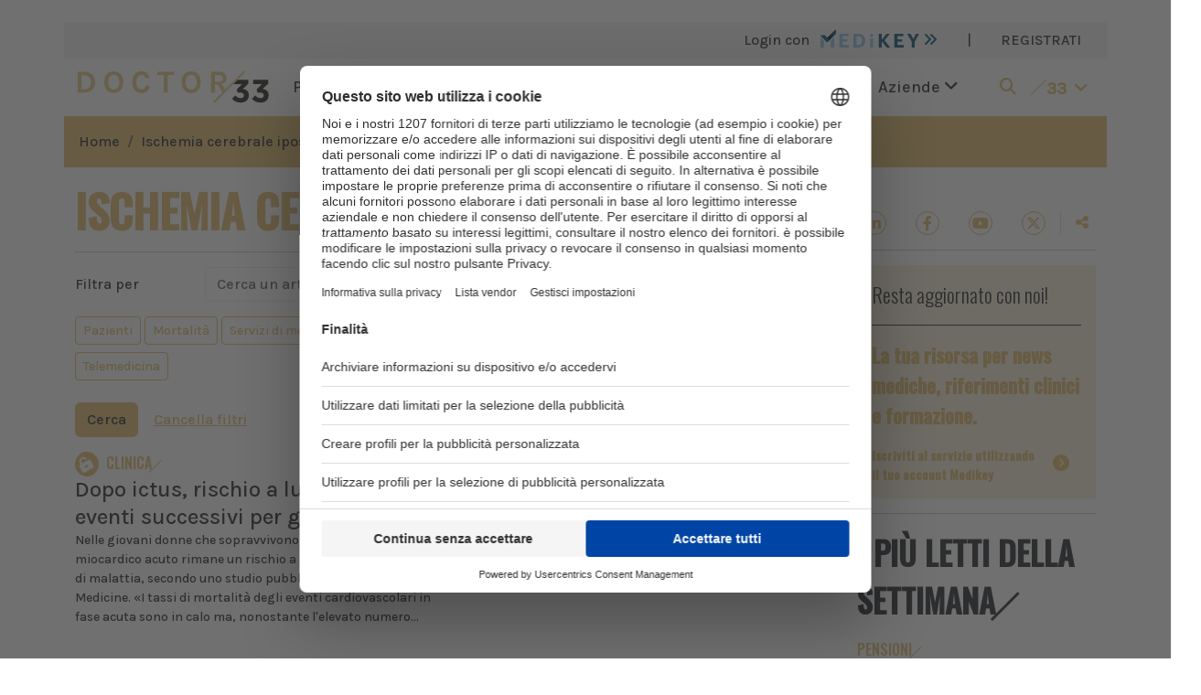

--- FILE ---
content_type: text/html; charset=UTF-8
request_url: https://www.doctor33.it/tag/ischemia-cerebrale-ipossica
body_size: 14589
content:
<!doctype html>
<html lang="it">
<head>
    <meta charset="utf-8">
    <meta http-equiv="X-UA-Compatible" content="IE=edge">
    <meta name="viewport" content="width=device-width, initial-scale=1">

            <title>Argomento Ischemia cerebrale ipossica | Doctor33</title><link rel="canonical" href="https://www.doctor33.it/tag/ischemia-cerebrale-ipossica">
        <meta property="og:title" content="Argomento Ischemia cerebrale ipossica"><meta property="og:site_name" content="Doctor33"><meta property="og:image" content="https://www.doctor33.it/images/share-default.jpg">
            <link rel="apple-touch-icon" sizes="180x180" href="/images/favicons/apple-touch-icon.png">
    <link rel="icon" type="image/png" sizes="32x32" href="/images/favicons/favicon-32x32.png">
    <link rel="icon" type="image/png" sizes="16x16" href="/images/favicons/favicon-16x16.png">
    <link rel="manifest" href="/images/favicons/site.webmanifest">
    <link rel="mask-icon" href="/images/favicons/safari-pinned-tab.svg" color="#5bbad5">
    <link rel="shortcut icon" href="/images/favicons/favicon.ico">
    <meta name="msapplication-TileColor" content="#da532c">
    <meta name="msapplication-config" content="/images/favicons/browserconfig.xml">
    <meta name="theme-color" content="#ffffff">

    <link rel="stylesheet" href="/assets/site/css/app.css?id=b2baaccabd6e0b7954861e5c3ef748a1">

    
    
    <style>
        .page-link {
            color: var(--1);
        }

        .page-link:hover {
            color: var(--1);
        }

        .page-link.active, .active > .page-link {
            background-color: var(--1);
            border-color: var(--1);
        }
    </style>

    
    <!-- Google Tag Manager -->
<script>window.dataLayer = window.dataLayer || [];</script>
<script>
if(typeof MedikeyID !== 'undefined') {
    window.dataLayer.push({'MedikeyID': 'MK'+ MedikeyID});
}
if(typeof TipoUtente !== 'undefined') {
    window.dataLayer.push({'TipoUtente': TipoUtente});
}
if(typeof AreaTematica !== 'undefined') {
    window.dataLayer.push({'content_group': AreaTematica});
}
</script>
<script>
(function(w,d,s,l,i){w[l]=w[l]||[];w[l].push({'gtm.start':
new Date().getTime(),event:'gtm.js'});var f=d.getElementsByTagName(s)[0],
j=d.createElement(s),dl=l!='dataLayer'?'&l='+l:'';j.async=true;j.src=
'https://www.googletagmanager.com/gtm.js?id='+i+dl;f.parentNode.insertBefore(j,f);
})(window,document,'script','dataLayer','GTM-P95XQGN');</script>
<!-- End Google Tag Manager -->


</head>
<body>

<!-- Google Tag Manager (noscript) -->
<noscript><iframe src="https://www.googletagmanager.com/ns.html?id=GTM-P95XQGN"
height="0" width="0" style="display:none;visibility:hidden"></iframe></noscript>
<!-- End Google Tag Manager (noscript) -->

<div id="app">
    <div class="container bg-white">
        <div id="skin-banner" class="text-center">
                            <div id="cms-position-slug-desktop-skin-pubblico"
        class="ads d-inline-block position-relative bg-light my-2"
        class="my-2">
                    <div id="div-gpt-ad-header" data-dfp="Doctor33/header_pubblico" data-dfp-targeting-nome="POS" data-dfp-targeting-val="['10']" data-dfp-dim="[[728, 90], [970, 90], [320, 50], [1,1]]" data-dfp-mapping="HeaderMapping"></div>
            </div>
                    </div>
            <div class="row bg-3">
    <div class="col-12 d-flex">
            <ul class="list-group list-group-horizontal ms-md-auto">
                                    <li class="list-group-item bg-transparent border-0 fw-light">
                        <a href="#" data-bs-toggle="modal" data-bs-target="#loginModal">
                            Login con <img src="https://www.doctor33.it/images/logo-medikey.svg" height="20" alt="medikey logo"
                                class="ms-2 align-top">
                            <i class="fas fa-angle-double-right cl-10"></i>
                        </a>
                    </li>
                    
                    <li class="list-group-item bg-transparent border-0 d-none d-md-block">|</li>
                    <li class="list-group-item bg-transparent border-0 d-none d-md-block">
                        <a href="https://www.doctor33.it/medikey/register">REGISTRATI</a>
                    </li>
                            </ul>
        </div>
</div>





<div class="menu-mobile d-sm-block d-xl-none">
    <nav class="navbar navbar-expand-xl ff-karla">
        <button class="navbar-toggler border-0 p-0" type="button" data-bs-toggle="collapse" data-bs-target="#main-menu"
                aria-label="Toggle navigation" aria-expanded="false">
            <span class="navbar-toggler-icon"></span>
        </button>
                    <a class="py-1" href="/">
                <img src="https://www.doctor33.it/images/sites/logos/doctor33.svg" alt="logo doctor33" width="215"
                    height="35">
            </a>
                <a class="navbar-brand px-2 me-0 lined cl-1 d-block d-xl-none"
            href="https://www.doctor33.it/cerca">
            <i class="fas fa-search"></i>
        </a>

        
        <div class="collapse navbar-collapse fs-18" id="main-menu">
            <ul class="navbar-nav mx-auto mb-2 mb-md-0">
                <li class="nav-item dropdown mb-2">
                    <a class="nav-link text-dark menu-slide" href="#" role="button" data-bs-toggle="dropdown"
                        aria-expanded="false">
                        Politica sanitaria
                        <i class="fas fa-angle-down rotate ms-2"></i>
                    </a>
                    <ul class="dropdown-menu animate slideIn bg-2 ff-karla fs-18">
                        <li>
                            <div class="list-group px-3 py-5">
                                <a href="https://www.doctor33.it/categoria/attualita" class="has-panel list-group-item bg-transparent d-flex mb-2"
        data-model="post" data-modelcategory="2"
        data-panel="id-articolo-2-da-modificare" data-siteid="">
        Attualità
        <i class="fas fa-angle-right ms-auto my-auto"></i>
    </a>
    <a href="https://www.doctor33.it/categoria/europa-e-mondo" class="has-panel list-group-item bg-transparent d-flex mb-2"
        data-model="post" data-modelcategory="3"
        data-panel="id-articolo-3-da-modificare" data-siteid="">
        Europa e Mondo
        <i class="fas fa-angle-right ms-auto my-auto"></i>
    </a>
    <a href="https://www.doctor33.it/categoria/governo-e-parlamento" class="has-panel list-group-item bg-transparent d-flex mb-2"
        data-model="post" data-modelcategory="4"
        data-panel="id-articolo-4-da-modificare" data-siteid="">
        Governo e Parlamento
        <i class="fas fa-angle-right ms-auto my-auto"></i>
    </a>
    <a href="https://www.doctor33.it/categoria/professione-medica" class="has-panel list-group-item bg-transparent d-flex mb-2"
        data-model="post" data-modelcategory="5"
        data-panel="id-articolo-5-da-modificare" data-siteid="">
        Professione medica
        <i class="fas fa-angle-right ms-auto my-auto"></i>
    </a>
    <a href="https://www.doctor33.it/categoria/diritto-sanitario" class="has-panel list-group-item bg-transparent d-flex mb-2"
        data-model="post" data-modelcategory="6"
        data-panel="id-articolo-6-da-modificare" data-siteid="">
        Diritto sanitario
        <i class="fas fa-angle-right ms-auto my-auto"></i>
    </a>
                            </div>
                        </li>
                    </ul>
                </li>

                <li class="nav-item dropdown mb-2">
                    <a class="nav-link text-dark menu-slide" href="#" role="button" data-bs-toggle="dropdown"
                        aria-expanded="false">
                        Medicina e ricerca
                        <i class="fas fa-angle-down rotate ms-2"></i>
                    </a>
                    <ul class="dropdown-menu animate slideIn bg-2 ff-karla fs-18">
                        <li>
                            <div class="list-group px-3 py-5">
                                <a href="https://www.doctor33.it/categoria/enti-regolatori" class="has-panel list-group-item bg-transparent d-flex mb-2"
        data-model="post" data-modelcategory="8"
        data-panel="id-articolo-8-da-modificare" data-siteid="">
        Enti regolatori
        <i class="fas fa-angle-right ms-auto my-auto"></i>
    </a>
    <a href="https://www.doctor33.it/categoria/farmaci" class="has-panel list-group-item bg-transparent d-flex mb-2"
        data-model="post" data-modelcategory="9"
        data-panel="id-articolo-9-da-modificare" data-siteid="">
        Farmaci
        <i class="fas fa-angle-right ms-auto my-auto"></i>
    </a>
    <a href="https://www.doctor33.it/categoria/clinica" class="has-panel list-group-item bg-transparent d-flex mb-2"
        data-model="post" data-modelcategory="10"
        data-panel="id-articolo-10-da-modificare" data-siteid="">
        Clinica
        <i class="fas fa-angle-right ms-auto my-auto"></i>
    </a>
    <a href="https://www.doctor33.it/categoria/scienza-cosmetica" class="has-panel list-group-item bg-transparent d-flex mb-2"
        data-model="post" data-modelcategory="92"
        data-panel="id-articolo-92-da-modificare" data-siteid="">
        Scienza cosmetica
        <i class="fas fa-angle-right ms-auto my-auto"></i>
    </a>
                            </div>
                        </li>
                    </ul>
                </li>

                                    <li class="nav-item dropdown mb-2">
                        <a class="nav-link text-dark menu-slide" href="#" role="button" data-bs-toggle="dropdown"
                            aria-expanded="false">
                            Servizi e formazione
                            <i class="fas fa-angle-down rotate ms-2"></i>
                        </a>
                        <ul class="dropdown-menu animate slideIn bg-2 ff-karla fs-18">
                            <li>
                                <div class="list-group px-3 py-5">
                                    <a href="https://www.doctor33.it/annunci"
                                        class="has-panel list-group-item bg-transparent d-flex mb-2">
                                        Annunci
                                        <i class="fas fa-angle-right ms-auto my-auto"></i>
                                    </a>
                                    <a href="https://www.doctor33.it/corsi"
                                        class="has-panel list-group-item bg-transparent d-flex mb-2">
                                        Corsi <i class="fas fa-angle-right ms-auto my-auto"></i>
                                    </a>
                                    <a href="https://www.doctor33.it/libreria"
                                        class="has-panel list-group-item bg-transparent d-flex mb-2">Libreria
                                        <i class="fas fa-angle-right ms-auto my-auto"></i>
                                    </a>








                                    <a href="https://www.doctor33.it/agenda"
                                        class="has-panel list-group-item bg-transparent d-flex mb-2">Agenda
                                        <i class="fas fa-angle-right ms-auto my-auto"></i>
                                    </a>
                                    <a href="https://www.doctor33.it/categoria/appuntamenti"
                                        class="has-panel list-group-item bg-transparent d-flex mb-2">Appuntamenti
                                        <i class="fas fa-angle-right ms-auto my-auto"></i>
                                    </a>
                                                                    </div>
                            </li>
                        </ul>
                    </li>
                
                <li class="nav-item dropdown mb-2">
                    <a class="nav-link text-dark menu-slide" href="#" role="button" data-bs-toggle="dropdown"
                        data-bs-auto-close="false" aria-expanded="false">
                        Aziende
                        <i class="fas fa-angle-down rotate ms-2"></i>
                    </a>
                    <ul class="dropdown-menu animate slideIn bg-2 ff-karla fs-18">
                        <li>
                            <div class="list-group px-3 py-5">
                                <a href="https://www.doctor33.it/categoria/osservatorio"
                                    class="has-panel list-group-item bg-transparent d-flex mb-2">
                                    Osservatorio
                                    <i class="fas fa-angle-right ms-auto my-auto"></i>
                                </a>
                                <a href="https://www.doctor33.it/speciali"
                                    class="has-panel list-group-item bg-transparent d-flex mb-2"> Speciali
                                    sponsorizzati
                                    <i class="fas fa-angle-right ms-auto my-auto"></i>
                                </a>
                                <a href="https://www.doctor33.it/prodotti"
                                    class="has-panel list-group-item bg-transparent d-flex mb-2">Prodotti
                                    <i class="fas fa-angle-right ms-auto my-auto"></i>
                                </a>
                            </div>
                        </li>
                    </ul>
                </li>
            </ul>
            <ul class="navbar-nav ms-auto mb-2 mb-md-0">
                
                
                
                
                
                <li class="nav-item">
                    <a class="nav-link cl-1 d-flex menu-slide" href="#" role="button"
                        data-bs-toggle="dropdown" data-bs-auto-close="false" aria-expanded="false">
                        <div class="slash bg-1 my-1 mx-2"></div>
                        <div class="pt-1 fw-bold">33<i class="fas fa-angle-down rotate ms-2"></i></div>
                    </a>
                    <ul class="dropdown-menu animate slideIn bg-2 ff-karla fs-18">
                        <li class="container">
                            <div class="row">
    <div class="col-12 col-lg-6">
        <div class="row">
            <div class="col-6">
                <a href="https://www.sanita33.it/">
                    <img src="https://www.doctor33.it/images/family33/sanita33.svg" alt="sanita33" height="22">
                </a>
            </div>
            <div class="col-6">
                <a href="https://www.doctor33.it/">
                    <img src="https://www.doctor33.it/images/family33/doctor33.png" alt="doctor33" width="123" height="20">
                </a>
            </div>
            <div class="col-12 border-bottom border-dark my-3"></div>
            <div class="col-6">
                <div class="mb-2">
                    <a href="https://www.doctor33.it/cardiologia">
                        <img src="https://www.doctor33.it/images/family33/cardiologia33.svg" alt="cardiologia33">
                    </a>
                </div>
                <div class="mb-2">
                    <a href="https://www.doctor33.it/diabetologia">
                        <img src="https://www.doctor33.it/images/family33/diabetologia33.svg" alt="diabetologia33">
                    </a>
                </div>
                <div class="mb-2">
                    <a href="https://www.doctor33.it/endocrinologia">
                        <img src="https://www.doctor33.it/images/family33/endocrinologia33.svg" alt="endocrinologia33">
                    </a>
                </div>
                <div class="mb-2">
                    <a href="https://www.doctor33.it/ginecologia">
                        <img src="https://www.doctor33.it/images/family33/ginecologia33.svg" alt="ginecologia33">
                    </a>
                </div>
                <div class="mb-2">
                    <a href="https://www.doctor33.it/cosmetica">
                        <img src="https://www.doctor33.it/images/family33/cosmetica33.svg" alt="cosmetica33">
                    </a>
                </div>
                <div class="mb-2">
                    <a href="https://www.doctor33.it/neurologia">
                        <img src="https://www.doctor33.it/images/family33/neurologia33.svg" alt="neurologia33" height="11">
                    </a>
                </div>
                <div class="mb-2">
                    <a href="https://www.doctor33.it/il-fisioterapista">
                        <img src="https://www.doctor33.it/images/family33/il-fisioterapista.svg" alt="ilfisioterapista">
                    </a>
                </div>
            </div>
            <div class="col-6">
                <div class="mb-2">
                    <a href="https://www.doctor33.it/medicina-interna">
                        <img src="https://www.doctor33.it/images/family33/medicinainterna33.svg" alt="medicinainterna33">
                    </a>
                </div>
                <div class="mb-2">
                    <a href="https://www.doctor33.it/nutrizione">
                        <img src="https://www.doctor33.it/images/family33/nutrizione33.svg" alt="nutrizione33">
                    </a>
                </div>
                <div class="mb-2">
                    <a href="https://www.doctor33.it/pediatria">
                        <img src="https://www.doctor33.it/images/family33/pediatria33.svg" alt="pediatria33">
                    </a>
                </div>
                <div class="mb-2">
                    <a href="https://www.doctor33.it/ortopedia">
                        <img src="https://www.doctor33.it/images/family33/ortopedia33.svg" alt="ortopedia33">
                    </a>
                </div>
                <div class="mb-2">
                    <a href="https://www.doctor33.it/onco-news">
                        <img src="https://www.doctor33.it/images/family33/onconews.svg" alt="onconews">
                    </a>
                </div>
                <div class="mb-2">
                    <a href="https://www.doctor33.it/brainhealth">
                        <img src="https://www.doctor33.it/images/family33/brainhealth33.svg" alt="brainhealth33">
                    </a>
                </div>
            </div>
        </div>
    </div>
    <div class="col-12 col-lg-6">
        <div class="row">
            <div class="col-6">
                <div class="pb-3 border-bottom border-dark mb-3">
                    <a href="https://www.farmacista33.it/">
                        <img src="https://www.doctor33.it/images/family33/farmacista33.svg" alt="farmacista33" height="15">
                    </a>
                </div>
                <div class="mb-4">
                    <a href="https://www.puntoeffe.it/">
                        <img src="https://www.doctor33.it/images/family33/puntoeffe.svg" alt="puntoeffe">
                    </a>
                </div>
                <div class="pb-3 border-bottom border-dark mb-3">
                    <a href="https://www.odontoiatria33.it/">
                        <img src="https://www.doctor33.it/images/family33/odontoiatria33.svg" alt="odontoiatria33" height="15">
                    </a>
                </div>
                <div class="mb-4">
                    <a href="https://www.dentalcadmos.com/">
                        <img src="https://www.doctor33.it/images/family33/dentalcadmos.svg" alt="dental cadmos">
                    </a>
                </div>
            </div>
            <div class="col-6">
                <div class="pb-3 border-bottom border-dark mb-3">
                    <a href="https://www.dica33.it/">
                        <img src="https://www.doctor33.it/images/family33/dica33.svg" alt="dica33" height="15">
                    </a>
                </div>
                <div class="pb-3 border-bottom border-dark mb-3">
                    <a href="http://www.ecm33.it/">
                        <img src="https://www.doctor33.it/images/family33/ecm33.svg" alt="ecm33" height="15">
                    </a>
                </div>
                <div class="pb-3 border-bottom border-dark mb-3">
                    <a href="https://www.vet33.it/">
                        <img src="https://www.doctor33.it/images/family33/vet33.png" alt="vet33" width="52" height="15">
                    </a>
                </div>
            </div>
        </div>
    </div>
</div>
                        </li>
                    </ul>
                </li>
            </ul>
        </div>
    </nav>
</div>



<div class="bg-white d-none d-xl-block">
    <nav class="navbar navbar-expand-lg ff-karla">
                    <a class="navbar-brand mx-auto mx-md-0" href="https://www.doctor33.it">
                <img src="https://www.doctor33.it/images/sites/logos/doctor33.svg" alt="logo doctor33" width="215"
                    height="35">
            </a>
                <div class="collapse navbar-collapse fs-18" id="main-menu">
            <ul class="navbar-nav mx-auto mb-2 mb-md-0">
                <li class="nav-item">
                    <a class="nav-link text-dark menu-slide" href="#" id="politica-sanitaria">
                        Politica sanitaria <i class="fas fa-angle-down rotate"></i>
                    </a>
                </li>
                <li class="nav-item d-flex">
                    <div class="slash bg-1 my-2 mx-2 mx-xxl-3"></div>
                </li>
                <li class="nav-item">
                    <a class="nav-link text-dark menu-slide" href="#" id="medicina-ricerca">
                        Medicina e ricerca <i class="fas fa-angle-down rotate"></i>
                    </a>
                </li>
                <li class="nav-item d-flex">
                    <div class="slash bg-1 my-2 mx-2 mx-xxl-3"></div>
                </li>
                                    <li class="nav-item">
                        <a class="nav-link text-dark menu-slide" href="#" id="servizi">
                            Servizi e formazione <i class="fas fa-angle-down rotate"></i>
                        </a>
                    </li>
                    <li class="nav-item d-flex">
                        <div class="slash bg-1 my-2 mx-2 mx-xxl-3"></div>
                    </li>
                                <li class="nav-item">
                    <a class="nav-link text-dark menu-slide" href="#" id="aziende">
                        Aziende <i class="fas fa-angle-down rotate"></i>
                    </a>
                </li>
            </ul>
            <ul class="navbar-nav ms-auto mb-2 mb-md-0">
                <li class="nav-item me-2 d-flex">
                    <a class="nav-link cl-1 my-auto menu-slide" href="#" id="cerca" aria-label="search">
                        <i class="fas fa-search"></i>
                    </a>
                </li>
                <li class="nav-item">
                    <a class="nav-link cl-1 d-flex menu-slide" href="#" id="siti-33">
                        <div class="slash bg-1 my-1 me-2"></div>
                        <div class="pt-1 fw-bold">33<i class="fas fa-angle-down rotate ms-2"></i></div>
                    </a>
                </li>
            </ul>
        </div>
    </nav>
</div>




<div class="row d-none d-xl-block main-menu-slide bg-site-light ff-karla fs-18">
    <div class="politica-sanitaria row px-3 py-5 d-none">
        <div class="col-md-6 offset-md-2">
            <div class="list-group">
                <a href="https://www.doctor33.it/categoria/attualita" class="has-panel list-group-item bg-transparent d-flex mb-2"
        data-model="post" data-modelcategory="2"
        data-panel="id-articolo-2-da-modificare" data-siteid="">
        Attualità
        <i class="fas fa-angle-right ms-auto my-auto"></i>
    </a>
    <a href="https://www.doctor33.it/categoria/europa-e-mondo" class="has-panel list-group-item bg-transparent d-flex mb-2"
        data-model="post" data-modelcategory="3"
        data-panel="id-articolo-3-da-modificare" data-siteid="">
        Europa e Mondo
        <i class="fas fa-angle-right ms-auto my-auto"></i>
    </a>
    <a href="https://www.doctor33.it/categoria/governo-e-parlamento" class="has-panel list-group-item bg-transparent d-flex mb-2"
        data-model="post" data-modelcategory="4"
        data-panel="id-articolo-4-da-modificare" data-siteid="">
        Governo e Parlamento
        <i class="fas fa-angle-right ms-auto my-auto"></i>
    </a>
    <a href="https://www.doctor33.it/categoria/professione-medica" class="has-panel list-group-item bg-transparent d-flex mb-2"
        data-model="post" data-modelcategory="5"
        data-panel="id-articolo-5-da-modificare" data-siteid="">
        Professione medica
        <i class="fas fa-angle-right ms-auto my-auto"></i>
    </a>
    <a href="https://www.doctor33.it/categoria/diritto-sanitario" class="has-panel list-group-item bg-transparent d-flex mb-2"
        data-model="post" data-modelcategory="6"
        data-panel="id-articolo-6-da-modificare" data-siteid="">
        Diritto sanitario
        <i class="fas fa-angle-right ms-auto my-auto"></i>
    </a>
            </div>
        </div>
        <div class="col-md-4 right-panel">
        </div>
    </div>
    <div class="medicina-ricerca row px-3 py-5 d-none">
        <div class="col-md-6 offset-md-2">
            <ul class="list-group">
                <a href="https://www.doctor33.it/categoria/enti-regolatori" class="has-panel list-group-item bg-transparent d-flex mb-2"
        data-model="post" data-modelcategory="8"
        data-panel="id-articolo-8-da-modificare" data-siteid="">
        Enti regolatori
        <i class="fas fa-angle-right ms-auto my-auto"></i>
    </a>
    <a href="https://www.doctor33.it/categoria/farmaci" class="has-panel list-group-item bg-transparent d-flex mb-2"
        data-model="post" data-modelcategory="9"
        data-panel="id-articolo-9-da-modificare" data-siteid="">
        Farmaci
        <i class="fas fa-angle-right ms-auto my-auto"></i>
    </a>
    <a href="https://www.doctor33.it/categoria/clinica" class="has-panel list-group-item bg-transparent d-flex mb-2"
        data-model="post" data-modelcategory="10"
        data-panel="id-articolo-10-da-modificare" data-siteid="">
        Clinica
        <i class="fas fa-angle-right ms-auto my-auto"></i>
    </a>
    <a href="https://www.doctor33.it/categoria/scienza-cosmetica" class="has-panel list-group-item bg-transparent d-flex mb-2"
        data-model="post" data-modelcategory="92"
        data-panel="id-articolo-92-da-modificare" data-siteid="">
        Scienza cosmetica
        <i class="fas fa-angle-right ms-auto my-auto"></i>
    </a>
            </ul>
        </div>
        <div class="col-md-4 right-panel">
        </div>
    </div>
            <div class="servizi row px-3 py-5 d-none">
            <div class="col-md-6 offset-md-2">
                <div class="list-group">
                    <a href="https://www.doctor33.it/annunci" class="has-panel list-group-item bg-transparent d-flex mb-2"
                        data-model="announcement" data-modelcategory="annunci" data-siteid=""
                        data-panel="servizio-1">
                        Annunci
                        <i class="fas fa-angle-right ms-auto my-auto"></i>
                    </a>
                    <a href="https://www.doctor33.it/corsi" class="has-panel list-group-item bg-transparent d-flex mb-2"
                        data-model="product" data-modelcategory="course" data-siteid=""
                        data-panel="servizio-3">
                        Corsi
                        <i class="fas fa-angle-right ms-auto my-auto"></i>
                    </a>
                    <a href="https://www.doctor33.it/libreria" class="has-panel list-group-item bg-transparent d-flex mb-2"
                        data-model="product" data-modelcategory="book" data-siteid=""
                        data-panel="servizio-3">
                        Libreria
                        <i class="fas fa-angle-right ms-auto my-auto"></i>
                    </a>










                    <a href="https://www.doctor33.it/agenda" class="has-panel list-group-item bg-transparent d-flex mb-2"
                        data-model="product" data-modelcategory="event" data-siteid=""
                        data-panel="servizio-6">
                        Agenda
                        <i class="fas fa-angle-right ms-auto my-auto"></i>
                    </a>
                    <a href="https://www.doctor33.it/categoria/appuntamenti"
                        class="has-panel list-group-item bg-transparent d-flex mb-2" data-model="post"
                        data-modelcategory="13" data-siteid="" data-panel="servizio-6">
                        Appuntamenti
                        <i class="fas fa-angle-right ms-auto my-auto"></i>
                    </a>
                                    </div>
            </div>
            <div class="col-md-4 right-panel">

            </div>
        </div>
        <div class="aziende row px-3 py-5 d-none">
        <div class="col-md-6 offset-md-2">
            <div class="list-group">
                <a href="https://www.doctor33.it/categoria/osservatorio"
                    class="has-panel list-group-item bg-transparent d-flex mb-2" data-model="post"
                    data-modelcategory="11" data-siteid="" data-panel="servizio-1">
                    Osservatorio
                    <i class="fas fa-angle-right ms-auto my-auto"></i>
                </a>
                <a href="https://www.doctor33.it/speciali"
                    class="has-panel list-group-item bg-transparent d-flex mb-2" data-model="post"
                    data-modelcategory="speciali" data-siteid="" data-panel="servizio-2">
                    Speciali sponsorizzati
                    <i class="fas fa-angle-right ms-auto my-auto"></i>
                </a>
                <a href="https://www.doctor33.it/prodotti" class="has-panel list-group-item bg-transparent d-flex mb-2"
                    data-model="product" data-modelcategory="default" data-siteid=""
                    data-panel="servizio-3">
                    Prodotti
                    <i class="fas fa-angle-right ms-auto my-auto"></i>
                </a>
            </div>
        </div>
        <div class="col-md-4 right-panel">

        </div>
    </div>

    <div class="cerca row px-3 py-5 d-none">
        <form name="cerca" action="https://www.doctor33.it/cerca">
            <div class="d-flex justify-content-end align-items-center">
                <span class="me-2">Inserisci la chiave della ricerca</span>
                <input type="text" class="form-control w-25" name="q" value="">
                <button type="submit" class="btn btn-1 ms-2">Cerca</button>
            </div>
        </form>
    </div>
    <div class="siti-33 row px-3 py-5 d-none">
        <div class="row">
    <div class="col-12 col-lg-6">
        <div class="row">
            <div class="col-6">
                <a href="https://www.sanita33.it/">
                    <img src="https://www.doctor33.it/images/family33/sanita33.svg" alt="sanita33" height="22">
                </a>
            </div>
            <div class="col-6">
                <a href="https://www.doctor33.it/">
                    <img src="https://www.doctor33.it/images/family33/doctor33.png" alt="doctor33" width="123" height="20">
                </a>
            </div>
            <div class="col-12 border-bottom border-dark my-3"></div>
            <div class="col-6">
                <div class="mb-2">
                    <a href="https://www.doctor33.it/cardiologia">
                        <img src="https://www.doctor33.it/images/family33/cardiologia33.svg" alt="cardiologia33">
                    </a>
                </div>
                <div class="mb-2">
                    <a href="https://www.doctor33.it/diabetologia">
                        <img src="https://www.doctor33.it/images/family33/diabetologia33.svg" alt="diabetologia33">
                    </a>
                </div>
                <div class="mb-2">
                    <a href="https://www.doctor33.it/endocrinologia">
                        <img src="https://www.doctor33.it/images/family33/endocrinologia33.svg" alt="endocrinologia33">
                    </a>
                </div>
                <div class="mb-2">
                    <a href="https://www.doctor33.it/ginecologia">
                        <img src="https://www.doctor33.it/images/family33/ginecologia33.svg" alt="ginecologia33">
                    </a>
                </div>
                <div class="mb-2">
                    <a href="https://www.doctor33.it/cosmetica">
                        <img src="https://www.doctor33.it/images/family33/cosmetica33.svg" alt="cosmetica33">
                    </a>
                </div>
                <div class="mb-2">
                    <a href="https://www.doctor33.it/neurologia">
                        <img src="https://www.doctor33.it/images/family33/neurologia33.svg" alt="neurologia33" height="11">
                    </a>
                </div>
                <div class="mb-2">
                    <a href="https://www.doctor33.it/il-fisioterapista">
                        <img src="https://www.doctor33.it/images/family33/il-fisioterapista.svg" alt="ilfisioterapista">
                    </a>
                </div>
            </div>
            <div class="col-6">
                <div class="mb-2">
                    <a href="https://www.doctor33.it/medicina-interna">
                        <img src="https://www.doctor33.it/images/family33/medicinainterna33.svg" alt="medicinainterna33">
                    </a>
                </div>
                <div class="mb-2">
                    <a href="https://www.doctor33.it/nutrizione">
                        <img src="https://www.doctor33.it/images/family33/nutrizione33.svg" alt="nutrizione33">
                    </a>
                </div>
                <div class="mb-2">
                    <a href="https://www.doctor33.it/pediatria">
                        <img src="https://www.doctor33.it/images/family33/pediatria33.svg" alt="pediatria33">
                    </a>
                </div>
                <div class="mb-2">
                    <a href="https://www.doctor33.it/ortopedia">
                        <img src="https://www.doctor33.it/images/family33/ortopedia33.svg" alt="ortopedia33">
                    </a>
                </div>
                <div class="mb-2">
                    <a href="https://www.doctor33.it/onco-news">
                        <img src="https://www.doctor33.it/images/family33/onconews.svg" alt="onconews">
                    </a>
                </div>
                <div class="mb-2">
                    <a href="https://www.doctor33.it/brainhealth">
                        <img src="https://www.doctor33.it/images/family33/brainhealth33.svg" alt="brainhealth33">
                    </a>
                </div>
            </div>
        </div>
    </div>
    <div class="col-12 col-lg-6">
        <div class="row">
            <div class="col-6">
                <div class="pb-3 border-bottom border-dark mb-3">
                    <a href="https://www.farmacista33.it/">
                        <img src="https://www.doctor33.it/images/family33/farmacista33.svg" alt="farmacista33" height="15">
                    </a>
                </div>
                <div class="mb-4">
                    <a href="https://www.puntoeffe.it/">
                        <img src="https://www.doctor33.it/images/family33/puntoeffe.svg" alt="puntoeffe">
                    </a>
                </div>
                <div class="pb-3 border-bottom border-dark mb-3">
                    <a href="https://www.odontoiatria33.it/">
                        <img src="https://www.doctor33.it/images/family33/odontoiatria33.svg" alt="odontoiatria33" height="15">
                    </a>
                </div>
                <div class="mb-4">
                    <a href="https://www.dentalcadmos.com/">
                        <img src="https://www.doctor33.it/images/family33/dentalcadmos.svg" alt="dental cadmos">
                    </a>
                </div>
            </div>
            <div class="col-6">
                <div class="pb-3 border-bottom border-dark mb-3">
                    <a href="https://www.dica33.it/">
                        <img src="https://www.doctor33.it/images/family33/dica33.svg" alt="dica33" height="15">
                    </a>
                </div>
                <div class="pb-3 border-bottom border-dark mb-3">
                    <a href="http://www.ecm33.it/">
                        <img src="https://www.doctor33.it/images/family33/ecm33.svg" alt="ecm33" height="15">
                    </a>
                </div>
                <div class="pb-3 border-bottom border-dark mb-3">
                    <a href="https://www.vet33.it/">
                        <img src="https://www.doctor33.it/images/family33/vet33.png" alt="vet33" width="52" height="15">
                    </a>
                </div>
            </div>
        </div>
    </div>
</div>
    </div>
</div>

            <div class="row px-3 py-3 bg-site">
            <ol class="breadcrumb m-0">
                                                            <li class="breadcrumb-item "><a href="https://www.doctor33.it">Home</a></li>
                                                            <li class="breadcrumb-item active"><a href="https://www.doctor33.it/tag/ischemia-cerebrale-ipossica">Ischemia cerebrale ipossica</a></li>
            </ol>

        </div>
    
    <div class="row">
        <div id="page-content" class="col-lg-9 pt-md-3 pt-lg-3">
                            <h1 class="ff-oswald fs-50 fw-bold">
                    <span class="lined cl-1 text-uppercase">Ischemia cerebrale ipossica<span class="line bg-1 x3"></span></span>
                </h1>

                <hr>
            
            
    <form class="mb-3">
    <div class="row">
        <legend class="col-sm-3 col-md-2 col-form-label">
            Filtra per
        </legend>
        <div class="col-sm-9 col-md-10">
            <div class="mb-3">
                <input type="search" class="form-control" name="q" placeholder="Cerca un articolo"
                       value="">
            </div>
        </div>
    </div>

    <div id="main-tags-container"
         class="overflow-hidden overflow-x-md-visible d-lg-block d-flex flex-row gap-2 mb-3">
                    <input type="checkbox" name="main_tags[]" class="btn-check" id="main_tag_238"
                value="pazienti"  autocomplete="off">
            <label class="btn btn-sm btn-outline-1 text-nowrap mb-2 " for="main_tag_238">
                Pazienti
            </label>
                    <input type="checkbox" name="main_tags[]" class="btn-check" id="main_tag_333"
                value="mortalita"  autocomplete="off">
            <label class="btn btn-sm btn-outline-1 text-nowrap mb-2 " for="main_tag_333">
                Mortalità
            </label>
                    <input type="checkbox" name="main_tags[]" class="btn-check" id="main_tag_1282"
                value="servizi-di-medicina-preventiva"  autocomplete="off">
            <label class="btn btn-sm btn-outline-1 text-nowrap mb-2 " for="main_tag_1282">
                Servizi di medicina preventiva
            </label>
                    <input type="checkbox" name="main_tags[]" class="btn-check" id="main_tag_1703"
                value="medicina"  autocomplete="off">
            <label class="btn btn-sm btn-outline-1 text-nowrap mb-2 " for="main_tag_1703">
                Medicina
            </label>
                    <input type="checkbox" name="main_tags[]" class="btn-check" id="main_tag_1863"
                value="servizi-di-medicina-durgenza"  autocomplete="off">
            <label class="btn btn-sm btn-outline-1 text-nowrap mb-2 " for="main_tag_1863">
                Servizi di medicina d&#039;urgenza
            </label>
                    <input type="checkbox" name="main_tags[]" class="btn-check" id="main_tag_1872"
                value="strutture-sanitarie"  autocomplete="off">
            <label class="btn btn-sm btn-outline-1 text-nowrap mb-2 " for="main_tag_1872">
                Strutture sanitarie
            </label>
                    <input type="checkbox" name="main_tags[]" class="btn-check" id="main_tag_3203"
                value="telemedicina"  autocomplete="off">
            <label class="btn btn-sm btn-outline-1 text-nowrap mb-2 " for="main_tag_3203">
                Telemedicina
            </label>
            </div>
    <button type="submit" class="btn bg-1">Cerca</button>
    <a href="https://www.doctor33.it/tag/ischemia-cerebrale-ipossica" class="btn btn-link cl-1">Cancella filtri</a>
</form>

<div id="listing-wrapper" class="row">
            <div class="col-md-12">
                            <div class="card border-0 mb-5">
    <div class="row g-0">
        <div class="col-md-6">
            <div style="color: #E1BA6C;">
                                    <span class="rounded-circle p-1 me-2" style="background-color: #E1BA6C;">
                        <i class="fas fa-unlock-alt text-white rotate-30"></i>
                    </span>
                                <a href="https://www.doctor33.it/categoria/clinica" class="lined ff-oswald fw-medium text-uppercase"
                   style="color: #E1BA6C;">
                    Clinica
                    <span class="line" style="background-color: #E1BA6C;"></span>
                </a>
            </div>
            <div class="position-relative">
                <div class="ff-karla fw-medium fs-24">
                    <a href="https://www.doctor33.it/articolo/28180/dopo-ictus-rischio-a-lungo-termine-di-eventi-successivi-per-giovani-donne" class="stretched-link">Dopo ictus, rischio a lungo termine di eventi successivi per giovani donne</a>
                </div>
                <div class="ff-karla fs-14">
                    Nelle giovani donne che sopravvivono a un ictus o a un infarto miocardico acuto rimane un rischio a lungo termine di morte e di malattia, secondo uno studio pubblicato su Jama Internal Medicine. «I tassi di mortalità degli eventi cardiovascolari in fase acuta sono in calo ma, nonostante l'elevato numero...
                </div>
                            </div>
        </div>
        <div class="col-md-6">
            <div class="overflow-hidden d-flex justify-content-end">
                <div class="inclined-start w-50 pt-2 pb-1 bg-1"></div>
            </div>
            <a href="https://www.doctor33.it/articolo/28180/dopo-ictus-rischio-a-lungo-termine-di-eventi-successivi-per-giovani-donne">
                <img src="" class="img-fluid object-fit-cover"
                     style="aspect-ratio: 18 / 9;">
            </a>
        </div>
    </div>
</div>
                    </div>

        
        
        
                    <div class="col-md-6">
                            <div class="card bg-transparent border-0 rounded-0 mb-5">
        <div class="my-2 position-relative" style="color: #E46986;">
                            <span class="rounded-circle p-1 me-2" style="background-color: #E46986;">
                <i class="fas fa-unlock-alt text-white rotate-30"></i>
            </span>
                <a href="https://www.doctor33.it/cardiologia" class="lined ff-oswald fw-medium text-uppercase"
           style="color: #E46986;">
            Cardiologia
            <span class="line" style="background-color: #E46986;"></span>
        </a>
    </div>
    <div class="position-relative">
        <div class="ff-karla fw-medium fs-24">
            <a href="https://www.doctor33.it/articolo/24781/tomografia-cerebrale-24-ore-dopo-un-tia-prevede-un-futuro-ictus" class="stretched-link">
                Tomografia cerebrale 24 ore dopo un Tia prevede un futuro ictus
            </a>
        </div>
        <div class="ff-karla fs-14">
            Secondo uno studio pubblicato su Stroke, una Tc cerebrale entro 24 ore da un attacco ischemico transitorio (Tia) è in...
        </div>
            </div>
</div>
                    </div>

        
        
        
                    <div class="col-md-6">
                            <div class="card bg-transparent border-0 rounded-0 mb-5">
        <div class="my-2 position-relative" style="color: #97AED3;">
                            <span class="rounded-circle p-1 me-2" style="background-color: #97AED3;">
                <i class="fas fa-unlock-alt text-white rotate-30"></i>
            </span>
                <a href="https://www.doctor33.it/diabetologia" class="lined ff-oswald fw-medium text-uppercase"
           style="color: #97AED3;">
            Diabetologia
            <span class="line" style="background-color: #97AED3;"></span>
        </a>
    </div>
    <div class="position-relative">
        <div class="ff-karla fw-medium fs-24">
            <a href="https://www.doctor33.it/articolo/24667/nelle-nuove-linee-guida-usa-su-prevenzione-ictus-sezione-dedicata-a-diabete" class="stretched-link">
                Nelle nuove linee guida Usa su prevenzione ictus sezione dedicata a diabete
            </a>
        </div>
        <div class="ff-karla fs-14">
            Nelle nuove linee guida congiunte dell’American heart association (Aha)/American stroke association (Asa) per la prevenzione primaria dell’ictus, una sezione è...
        </div>
            </div>
</div>
                    </div>

                    <div class="col-md-12 text-center my-3">
                                    <div id="cms-position-slug-desktop-manchette-1-pubblico"
        class="ads d-inline-block position-relative bg-light"
        >
                    <div id="div-gpt-ad-manchette1" data-dfp="Doctor33/manchette_pubblico" data-dfp-targeting-nome="POS" data-dfp-targeting-val="['30']" data-dfp-dim="[[728, 90], [468, 60], [320, 50]]" data-dfp-mapping="ContentMapping"></div>
            </div>
                            </div>
        
        
        
                    <div class="col-md-6">
                            <div class="card bg-transparent border-0 rounded-0 mb-5">
        <div class="my-2 position-relative" style="color: #E46986;">
                            <span class="rounded-circle p-1 me-2" style="background-color: #E46986;">
                <i class="fas fa-unlock-alt text-white rotate-30"></i>
            </span>
                <a href="https://www.doctor33.it/cardiologia" class="lined ff-oswald fw-medium text-uppercase"
           style="color: #E46986;">
            Cardiologia
            <span class="line" style="background-color: #E46986;"></span>
        </a>
    </div>
    <div class="position-relative">
        <div class="ff-karla fw-medium fs-24">
            <a href="https://www.doctor33.it/articolo/24483/prevenzione-primaria-dellictus-le-novita-nelle-linee-guida-aggiornate-ahaasa" class="stretched-link">
                Prevenzione primaria dell&#039;ictus, le novità nelle linee guida aggiornate Aha/Asa
            </a>
        </div>
        <div class="ff-karla fs-14">
            Nuovi anticoagulanti orali (Noac) per pazienti con fibrillazione atriale (Af), monitoraggio domiciliare della pressione arteriosa (Pa) in pazienti ipertesi, cessazione...
        </div>
            </div>
</div>
                    </div>

        
        
        
                    <div class="col-md-6">
                            <div class="card bg-transparent border-0 rounded-0 mb-5">
        <div class="my-2 position-relative" style="color: #E1BA6C;">
                            <span class="rounded-circle p-1 me-2" style="background-color: #E1BA6C;">
                <i class="fas fa-unlock-alt text-white rotate-30"></i>
            </span>
                <a href="https://www.doctor33.it/ultime-notizie?main_tags%5B0%5D=mortalita" class="lined ff-oswald fw-medium text-uppercase"
           style="color: #E1BA6C;">
            Mortalità
            <span class="line" style="background-color: #E1BA6C;"></span>
        </a>
    </div>
    <div class="position-relative">
        <div class="ff-karla fw-medium fs-24">
            <a href="https://www.doctor33.it/articolo/24386/antinfiammatori-anti-cox-2-e-mortalita-per-ictus-ischemico" class="stretched-link">
                Antinfiammatori anti-COX-2 e mortalità per ictus ischemico
            </a>
        </div>
        <div class="ff-karla fs-14">
            Nell’ictus ischemico, ma non in quello emorragico, l’uso di inibitori di COX-2 prima del ricovero si associa a un aumento...
        </div>
            </div>
</div>
                    </div>

        
        
        
                    <div class="col-md-6">
                            <div class="card bg-transparent border-0 rounded-0 mb-5">
        <div class="my-2 position-relative" style="color: #005690;">
                            <span class="rounded-circle p-1 me-2" style="background-color: #005690;">
                <i class="fas fa-unlock-alt text-white rotate-30"></i>
            </span>
                <a href="https://www.doctor33.it/medicina-interna" class="lined ff-oswald fw-medium text-uppercase"
           style="color: #005690;">
            Medicina Interna
            <span class="line" style="background-color: #005690;"></span>
        </a>
    </div>
    <div class="position-relative">
        <div class="ff-karla fw-medium fs-24">
            <a href="https://www.doctor33.it/articolo/24095/meno-ictus-in-rosa-con-vita-e-dieta-sana" class="stretched-link">
                Meno ictus in rosa con vita e dieta sana
            </a>
        </div>
        <div class="ff-karla fs-14">
            Una vita sana riduce il rischio di ictus, in particolare ictus ischemico ma non emorragico, nelle donne. E tanto più...
        </div>
            </div>
</div>
                    </div>

        
        
        
                    <div class="col-md-6">
                            <div class="card bg-transparent border-0 rounded-0 mb-5">
        <div class="my-2 position-relative" style="color: #E46986;">
                            <span class="rounded-circle p-1 me-2" style="background-color: #E46986;">
                <i class="fas fa-unlock-alt text-white rotate-30"></i>
            </span>
                <a href="https://www.doctor33.it/cardiologia" class="lined ff-oswald fw-medium text-uppercase"
           style="color: #E46986;">
            Cardiologia
            <span class="line" style="background-color: #E46986;"></span>
        </a>
    </div>
    <div class="position-relative">
        <div class="ff-karla fw-medium fs-24">
            <a href="https://www.doctor33.it/articolo/24056/sintomi-da-stress-postraumatico-dopo-ischemia-cerebrale-transitoria" class="stretched-link">
                Sintomi da stress postraumatico dopo ischemia cerebrale transitoria
            </a>
        </div>
        <div class="ff-karla fs-14">
            Secondo uno studio pubblicato su Stroke, un attacco ischemico transitorio (Tia) può aumentare il rischio di sviluppare disturbi da stress...
        </div>
            </div>
</div>
                    </div>

        
        
        
                    <div class="col-md-6">
                            <div class="card bg-transparent border-0 rounded-0 mb-5">
        <div class="my-2 position-relative" style="color: #E1BA6C;">
                            <span class="rounded-circle p-1 me-2" style="background-color: #E1BA6C;">
                <i class="fas fa-unlock-alt text-white rotate-30"></i>
            </span>
                <a href="https://www.doctor33.it/categoria/farmaci" class="lined ff-oswald fw-medium text-uppercase"
           style="color: #E1BA6C;">
            Farmaci
            <span class="line" style="background-color: #E1BA6C;"></span>
        </a>
    </div>
    <div class="position-relative">
        <div class="ff-karla fw-medium fs-24">
            <a href="https://www.doctor33.it/articolo/23886/proseguire-statine-in-ospedale-migliora-prognosi-pazienti-ischemici" class="stretched-link">
                Proseguire statine in ospedale migliora prognosi pazienti ischemici
            </a>
        </div>
        <div class="ff-karla fs-14">
            Nei pazienti ricoverati in trattamento con statine dopo un ictus emorragico, la sopravvivenza a 30 giorni e il tasso di...
        </div>
            </div>
</div>
                    </div>

        
        
        
                    <div class="col-md-6">
                            <div class="card bg-transparent border-0 rounded-0 mb-5">
        <div class="my-2 position-relative" style="color: #E46986;">
                            <span class="rounded-circle p-1 me-2" style="background-color: #E46986;">
                <i class="fas fa-unlock-alt text-white rotate-30"></i>
            </span>
                <a href="https://www.doctor33.it/cardiologia" class="lined ff-oswald fw-medium text-uppercase"
           style="color: #E46986;">
            Cardiologia
            <span class="line" style="background-color: #E46986;"></span>
        </a>
    </div>
    <div class="position-relative">
        <div class="ff-karla fw-medium fs-24">
            <a href="https://www.doctor33.it/articolo/23794/piu-potassio-meno-ictus-in-donne-dopo-la-menopausa" class="stretched-link">
                Più potassio meno ictus in donne dopo la menopausa
            </a>
        </div>
        <div class="ff-karla fs-14">
            L’assunzione di potassio riduce il rischio di ictus e la mortalità in donne non più giovani, soprattutto se non ipertese....
        </div>
            </div>
</div>
                    </div>

        
                    <div class="col-md-12 text-center my-3">
                                    <div id="cms-position-slug-desktop-manchette-2-pubblico"
        class="ads d-inline-block position-relative bg-light"
        >
                    <div id="div-gpt-ad-manchette2" data-dfp="Doctor33/manchette_pubblico" data-dfp-targeting-nome="POS" data-dfp-targeting-val="['40']" data-dfp-dim="[[728, 90], [468, 60], [320, 50]]" data-dfp-mapping="ContentMapping"></div>
            </div>
                            </div>
        
        
                    <div class="col-md-6">
                            <div class="card bg-transparent border-0 rounded-0 mb-5">
        <div class="my-2 position-relative" style="color: #005690;">
                            <span class="rounded-circle p-1 me-2" style="background-color: #005690;">
                <i class="fas fa-unlock-alt text-white rotate-30"></i>
            </span>
                <a href="https://www.doctor33.it/medicina-interna" class="lined ff-oswald fw-medium text-uppercase"
           style="color: #005690;">
            Medicina Interna
            <span class="line" style="background-color: #005690;"></span>
        </a>
    </div>
    <div class="position-relative">
        <div class="ff-karla fw-medium fs-24">
            <a href="https://www.doctor33.it/articolo/23712/t-pa-ai-primi-sintomi-abbatte-rischio-disabilita-post-ictus" class="stretched-link">
                t-PA ai primi sintomi abbatte rischio disabilità post ictus
            </a>
        </div>
        <div class="ff-karla fs-14">
            Il trattamento trombolitico va somministrato al più presto, subito dopo i primi sintomi dell’ictus, secondo una meta-analisi appena pubblicata su...
        </div>
            </div>
</div>
                    </div>

        
        
        
                    <div class="col-md-6">
                            <div class="card bg-transparent border-0 rounded-0 mb-5">
        <div class="my-2 position-relative" style="color: #E1BA6C;">
                            <span class="rounded-circle p-1 me-2" style="background-color: #E1BA6C;">
                <i class="fas fa-unlock-alt text-white rotate-30"></i>
            </span>
                <a href="https://www.doctor33.it/categoria/clinica" class="lined ff-oswald fw-medium text-uppercase"
           style="color: #E1BA6C;">
            Clinica
            <span class="line" style="background-color: #E1BA6C;"></span>
        </a>
    </div>
    <div class="position-relative">
        <div class="ff-karla fw-medium fs-24">
            <a href="https://www.doctor33.it/articolo/23640/ictus-risultati-incoraggianti-da-stimolazione-magnetica-transacranica" class="stretched-link">
                Ictus, risultati incoraggianti da stimolazione magnetica transacranica
            </a>
        </div>
        <div class="ff-karla fs-14">
            Risultati incoraggianti per il trattamento dei deficit cerebrali dovuti all&#039;&#039;ictus sono stati ottenuti sottoponendo a stimolazione magnetica transcranica (Tms) alcuni...
        </div>
            </div>
</div>
                    </div>

        
        
        
                    <div class="col-md-6">
                            <div class="card bg-transparent border-0 rounded-0 mb-5">
        <div class="my-2 position-relative" style="color: #E1BA6C;">
                            <span class="rounded-circle p-1 me-2" style="background-color: #E1BA6C;">
                <i class="fas fa-unlock-alt text-white rotate-30"></i>
            </span>
                <a href="https://www.doctor33.it/categoria/farmaci" class="lined ff-oswald fw-medium text-uppercase"
           style="color: #E1BA6C;">
            Farmaci
            <span class="line" style="background-color: #E1BA6C;"></span>
        </a>
    </div>
    <div class="position-relative">
        <div class="ff-karla fw-medium fs-24">
            <a href="https://www.doctor33.it/articolo/23563/bmj-condividere-dati-su-monitoraggio-dabigatran-boehringer-non-necessari" class="stretched-link">
                Bmj, condividere dati su monitoraggio dabigatran. Boehringer: non necessari
            </a>
        </div>
        <div class="ff-karla fs-14">
            Secondo un’inchiesta pubblicata da Bmj, l’azienda produttrice del nuovo anticoagulante orale dabigatran non avrebbe condiviso con le autorità regolatorie tutti...
        </div>
            </div>
</div>
                    </div>

        
        
        
                    <div class="col-md-6">
                            <div class="card bg-transparent border-0 rounded-0 mb-5">
        <div class="my-2 position-relative" style="color: #E1BA6C;">
                            <span class="rounded-circle p-1 me-2" style="background-color: #E1BA6C;">
                <i class="fas fa-unlock-alt text-white rotate-30"></i>
            </span>
                <a href="https://www.doctor33.it/categoria/clinica" class="lined ff-oswald fw-medium text-uppercase"
           style="color: #E1BA6C;">
            Clinica
            <span class="line" style="background-color: #E1BA6C;"></span>
        </a>
    </div>
    <div class="position-relative">
        <div class="ff-karla fw-medium fs-24">
            <a href="https://www.doctor33.it/articolo/23034/il-rischio-di-ictus-cala-mangiando-proteine" class="stretched-link">
                Il rischio di ictus cala mangiando proteine
            </a>
        </div>
        <div class="ff-karla fs-14">
            Chi mangia più proteine con la dieta, specie provenienti dal pesce, ha meno probabilità di avere un ictus rispetto chi...
        </div>
            </div>
</div>
                    </div>

        
        
        
                    <div class="col-md-6">
                            <div class="card bg-transparent border-0 rounded-0 mb-5">
        <div class="my-2 position-relative" style="color: #005690;">
                            <span class="rounded-circle p-1 me-2" style="background-color: #005690;">
                <i class="fas fa-unlock-alt text-white rotate-30"></i>
            </span>
                <a href="https://www.doctor33.it/medicina-interna" class="lined ff-oswald fw-medium text-uppercase"
           style="color: #005690;">
            Medicina Interna
            <span class="line" style="background-color: #005690;"></span>
        </a>
    </div>
    <div class="position-relative">
        <div class="ff-karla fw-medium fs-24">
            <a href="https://www.doctor33.it/articolo/22867/dopo-un-ictus-lattivita-fisica-e-la-chiave-della-riabilitazione" class="stretched-link">
                Dopo un ictus l&#039;attività fisica è la chiave della riabilitazione
            </a>
        </div>
        <div class="ff-karla fs-14">
            Ai pazienti che sopravvivono a un ictus dovrebbe essere prescritto un programma di esercizio fisico per contrastare il decondizionamento fisico...
        </div>
            </div>
</div>
                    </div>

        
        
        
                    <div class="col-md-6">
                            <div class="card bg-transparent border-0 rounded-0 mb-5">
        <div class="my-2 position-relative" style="color: #E1BA6C;">
                            <span class="rounded-circle p-1 me-2" style="background-color: #E1BA6C;">
                <i class="fas fa-unlock-alt text-white rotate-30"></i>
            </span>
                <a href="https://www.doctor33.it/categoria/clinica" class="lined ff-oswald fw-medium text-uppercase"
           style="color: #E1BA6C;">
            Clinica
            <span class="line" style="background-color: #E1BA6C;"></span>
        </a>
    </div>
    <div class="position-relative">
        <div class="ff-karla fw-medium fs-24">
            <a href="https://www.doctor33.it/articolo/22666/dalla-metabolomica-nuovi-marker-predittivi-di-recidiva-ictale-post-tia" class="stretched-link">
                Dalla metabolomica nuovi marker predittivi di recidiva ictale post-Tia
            </a>
        </div>
        <div class="ff-karla fs-14">
            Il ricorso alla metabolomica può migliorare la capacità di predire lo sviluppo di recidive ictali dopo un attacco ischemico transitorio...
        </div>
            </div>
</div>
                    </div>

        
        
                    <div class="col-md-12 text-center my-3">
                                    <div id="cms-position-slug-desktop-manchette-3-pubblico"
        class="ads d-inline-block position-relative bg-light"
        >
                    <div id="div-gpt-ad-manchette3" data-dfp="Doctor33/manchette_pubblico" data-dfp-targeting-nome="POS" data-dfp-targeting-val="['50']" data-dfp-dim="[[728, 90], [468, 60], [320, 50]]" data-dfp-mapping="ContentMapping"></div>
            </div>
                            </div>
        
                    <div class="col-md-6">
                            <div class="card bg-transparent border-0 rounded-0 mb-5">
        <div class="my-2 position-relative" style="color: #E1BA6C;">
                            <span class="rounded-circle p-1 me-2" style="background-color: #E1BA6C;">
                <i class="fas fa-unlock-alt text-white rotate-30"></i>
            </span>
                <a href="https://www.doctor33.it/categoria/clinica" class="lined ff-oswald fw-medium text-uppercase"
           style="color: #E1BA6C;">
            Clinica
            <span class="line" style="background-color: #E1BA6C;"></span>
        </a>
    </div>
    <div class="position-relative">
        <div class="ff-karla fw-medium fs-24">
            <a href="https://www.doctor33.it/articolo/22541/ictus-ischemico-acuto-il-tempo-e-la-chiave-della-cura-di-qualita" class="stretched-link">
                Ictus ischemico acuto: il tempo è la chiave della cura di qualità
            </a>
        </div>
        <div class="ff-karla fs-14">
            L’implementazione su scala nazionale di un’iniziativa per promuovere una maggiore tempestività della somministrazione endovenosa dell’attivatore tissutale del plasminogeno (tPA) in...
        </div>
            </div>
</div>
                    </div>

        
        
        
                    <div class="col-md-6">
                            <div class="card bg-transparent border-0 rounded-0 mb-5">
        <div class="my-2 position-relative" style="color: #E46986;">
                            <span class="rounded-circle p-1 me-2" style="background-color: #E46986;">
                <i class="fas fa-unlock-alt text-white rotate-30"></i>
            </span>
                <a href="https://www.doctor33.it/cardiologia" class="lined ff-oswald fw-medium text-uppercase"
           style="color: #E46986;">
            Cardiologia
            <span class="line" style="background-color: #E46986;"></span>
        </a>
    </div>
    <div class="position-relative">
        <div class="ff-karla fw-medium fs-24">
            <a href="https://www.doctor33.it/articolo/22495/la-pressione-controllata-dimezza-il-rischio-di-un-secondo-ictus" class="stretched-link">
                La pressione controllata dimezza il rischio di un secondo ictus
            </a>
        </div>
        <div class="ff-karla fs-14">
            Un adeguato controllo della pressione permette a chi ha subito un ictus di dimezzare il rischio di un secondo accidente...
        </div>
            </div>
</div>
                    </div>

        
        
        
                    <div class="col-md-6">
                            <div class="card bg-transparent border-0 rounded-0 mb-5">
        <div class="my-2 position-relative" style="color: #E46986;">
                            <span class="rounded-circle p-1 me-2" style="background-color: #E46986;">
                <i class="fas fa-unlock-alt text-white rotate-30"></i>
            </span>
                <a href="https://www.doctor33.it/cardiologia" class="lined ff-oswald fw-medium text-uppercase"
           style="color: #E46986;">
            Cardiologia
            <span class="line" style="background-color: #E46986;"></span>
        </a>
    </div>
    <div class="position-relative">
        <div class="ff-karla fw-medium fs-24">
            <a href="https://www.doctor33.it/articolo/22493/se-il-sonno-e-difficile-lictus-e-in-agguato" class="stretched-link">
                Se il sonno è difficile, l&#039;ictus è in agguato
            </a>
        </div>
        <div class="ff-karla fs-14">
            L’insonnia è un importante fattore di rischio per l’ictus, soprattutto nei giovani adulti: è questa la conclusione di un ampio...
        </div>
            </div>
</div>
                    </div>

        
        
        
                    <div class="col-md-6">
                            <div class="card bg-transparent border-0 rounded-0 mb-5">
        <div class="my-2 position-relative" style="color: #E1BA6C;">
                            <span class="rounded-circle p-1 me-2" style="background-color: #E1BA6C;">
                <i class="fas fa-unlock-alt text-white rotate-30"></i>
            </span>
                <a href="https://www.doctor33.it/ultime-notizie?main_tags%5B0%5D=pazienti" class="lined ff-oswald fw-medium text-uppercase"
           style="color: #E1BA6C;">
            Pazienti
            <span class="line" style="background-color: #E1BA6C;"></span>
        </a>
    </div>
    <div class="position-relative">
        <div class="ff-karla fw-medium fs-24">
            <a href="https://www.doctor33.it/articolo/22278/pazienti-con-ictus-cosa-rende-i-caregiver-piu-sereni" class="stretched-link">
                Pazienti con ictus: cosa rende i caregiver più sereni?
            </a>
        </div>
        <div class="ff-karla fs-14">
            Secondo uno studio pubblicato su Stroke, continuare a occuparsi dei propri interessi e passatempi rende più felici i familiari che...
        </div>
            </div>
</div>
                    </div>

        
        
        
                    <div class="col-md-6">
                            <div class="card bg-transparent border-0 rounded-0 mb-5">
        <div class="my-2 position-relative" style="color: #97AED3;">
                            <span class="rounded-circle p-1 me-2" style="background-color: #97AED3;">
                <i class="fas fa-unlock-alt text-white rotate-30"></i>
            </span>
                <a href="https://www.doctor33.it/diabetologia" class="lined ff-oswald fw-medium text-uppercase"
           style="color: #97AED3;">
            Diabetologia
            <span class="line" style="background-color: #97AED3;"></span>
        </a>
    </div>
    <div class="position-relative">
        <div class="ff-karla fw-medium fs-24">
            <a href="https://www.doctor33.it/articolo/22230/ictus-e-diabete-il-rischio-e-maggiore-nelle-donne" class="stretched-link">
                Ictus e diabete: il rischio è maggiore nelle donne
            </a>
        </div>
        <div class="ff-karla fs-14">
            L&#039;&#039;eccesso di rischio di ictus associato al diabete è significativamente maggiore nelle donne rispetto agli uomini, indipendentemente da differenze di...
        </div>
            </div>
</div>
                    </div>

        
        
        
                    <div class="col-md-6">
                            <div class="card bg-transparent border-0 rounded-0 mb-5">
        <div class="my-2 position-relative" style="color: #B06FAA;">
                            <span class="rounded-circle p-1 me-2" style="background-color: #B06FAA;">
                <i class="fas fa-unlock-alt text-white rotate-30"></i>
            </span>
                <a href="https://www.doctor33.it/ginecologia" class="lined ff-oswald fw-medium text-uppercase"
           style="color: #B06FAA;">
            Ginecologia
            <span class="line" style="background-color: #B06FAA;"></span>
        </a>
    </div>
    <div class="position-relative">
        <div class="ff-karla fw-medium fs-24">
            <a href="https://www.doctor33.it/articolo/21833/prevenzione-ictus-le-prime-linee-guida-in-rosa" class="stretched-link">
                Prevenzione ictus, le prime linee guida in rosa
            </a>
        </div>
        <div class="ff-karla fs-14">
            Secondo le nuove linee guida per la prevenzione dell’ictus nelle donne - stilate dall’American heart association e dall&#039;&#039;American stroke association...
        </div>
            </div>
</div>
                    </div>

        
        
        
                    <div class="col-md-12 text-center my-3">
                                    <div id="cms-position-slug-desktop-manchette-4-pubblico"
        class="ads d-inline-block position-relative bg-light"
        >
                    <div id="div-gpt-ad-manchette4" data-dfp="Doctor33/manchette_pubblico" data-dfp-targeting-nome="POS" data-dfp-targeting-val="['60']" data-dfp-dim="[[728, 90], [468, 60], [320, 50]]" data-dfp-mapping="ContentMapping"></div>
            </div>
                            </div>
                    <div class="col-md-6">
                            <div class="card bg-transparent border-0 rounded-0 mb-5">
        <div class="my-2 position-relative" style="color: #E46986;">
                            <span class="rounded-circle p-1 me-2" style="background-color: #E46986;">
                <i class="fas fa-unlock-alt text-white rotate-30"></i>
            </span>
                <a href="https://www.doctor33.it/cardiologia" class="lined ff-oswald fw-medium text-uppercase"
           style="color: #E46986;">
            Cardiologia
            <span class="line" style="background-color: #E46986;"></span>
        </a>
    </div>
    <div class="position-relative">
        <div class="ff-karla fw-medium fs-24">
            <a href="https://www.doctor33.it/articolo/21815/un-videogioco-puo-salvare-dallictus" class="stretched-link">
                Un videogioco può salvare dall&#039;ictus
            </a>
        </div>
        <div class="ff-karla fs-14">
            Stroke hero, eroe dell’ictus, è il nome del videogame dedicato ai bambini che spiega quali sono i sintomi dell’ictus e...
        </div>
            </div>
</div>
                    </div>

        
        
        
                    <div class="col-md-6">
                            <div class="card bg-transparent border-0 rounded-0 mb-5">
        <div class="my-2 position-relative" style="color: #E46986;">
                            <span class="rounded-circle p-1 me-2" style="background-color: #E46986;">
                <i class="fas fa-unlock-alt text-white rotate-30"></i>
            </span>
                <a href="https://www.doctor33.it/cardiologia" class="lined ff-oswald fw-medium text-uppercase"
           style="color: #E46986;">
            Cardiologia
            <span class="line" style="background-color: #E46986;"></span>
        </a>
    </div>
    <div class="position-relative">
        <div class="ff-karla fw-medium fs-24">
            <a href="https://www.doctor33.it/articolo/21814/ictus-e-prevenzione-ecco-le-prime-linee-guida-al-femminile" class="stretched-link">
                Ictus e prevenzione: ecco le prime linee guida al femminile
            </a>
        </div>
        <div class="ff-karla fs-14">
            Gravidanza, pillola e menopausa: ecco tre fattori che mettono a rischio il gentil sesso secondo le nuove linee guida per...
        </div>
            </div>
</div>
                    </div>

        
        
        
                    <div class="col-md-6">
                            <div class="card bg-transparent border-0 rounded-0 mb-5">
        <div class="my-2 position-relative" style="color: #97AED3;">
                            <span class="rounded-circle p-1 me-2" style="background-color: #97AED3;">
                <i class="fas fa-unlock-alt text-white rotate-30"></i>
            </span>
                <a href="https://www.doctor33.it/diabetologia" class="lined ff-oswald fw-medium text-uppercase"
           style="color: #97AED3;">
            Diabetologia
            <span class="line" style="background-color: #97AED3;"></span>
        </a>
    </div>
    <div class="position-relative">
        <div class="ff-karla fw-medium fs-24">
            <a href="https://www.doctor33.it/articolo/21476/il-sodio-nei-farmaci-favorisce-infarti-e-ictus" class="stretched-link">
                Il sodio nei farmaci favorisce infarti e ictus
            </a>
        </div>
        <div class="ff-karla fs-14">
            Le preparazioni effervescenti, dispersibili o solubili contenenti sodio aumentano il rischio di eventi cardiovascolari rispetto alle normali compresse dei medesimi...
        </div>
            </div>
</div>
                    </div>

        
        
        
                    <div class="col-md-6">
                            <div class="card bg-transparent border-0 rounded-0 mb-5">
        <div class="my-2 position-relative" style="color: #E1BA6C;">
                            <span class="rounded-circle p-1 me-2" style="background-color: #E1BA6C;">
                <i class="fas fa-unlock-alt text-white rotate-30"></i>
            </span>
                <a href="https://www.doctor33.it/categoria/clinica" class="lined ff-oswald fw-medium text-uppercase"
           style="color: #E1BA6C;">
            Clinica
            <span class="line" style="background-color: #E1BA6C;"></span>
        </a>
    </div>
    <div class="position-relative">
        <div class="ff-karla fw-medium fs-24">
            <a href="https://www.doctor33.it/articolo/20622/ictus-mortalita-diminuita-casi-in-aumento" class="stretched-link">
                Ictus: mortalità diminuita, casi in aumento
            </a>
        </div>
        <div class="ff-karla fs-14">
            Sebbene la mortalità per ictus sia diminuita in tutto il mondo negli ultimi due decenni, il numero annuale di nuovi...
        </div>
            </div>
</div>
                    </div>

        
        
        
            </div>

<div id="alertNoMorePost" class="alert alert-warning fade show text-center" role="alert" hidden>
    Non ci sono altri articoli da mostrare
</div>

            <div class="d-flex justify-content-center justify-content-lg-start">
            <nav>
        <ul class="pagination">
            
                            <li class="page-item disabled" aria-disabled="true">
                    <span class="page-link">&laquo; Precedente</span>
                </li>
            
            
                            <li class="page-item">
                    <a class="page-link" href="https://www.doctor33.it/tag/ischemia-cerebrale-ipossica?page=2" rel="next">Successiva &raquo;</a>
                </li>
                    </ul>
    </nav>

        </div>
    

        </div>
        <div id="page-sidebar" class="col-lg-3 pt-3 pt-lg-5">
            <ul class="list-group list-group-horizontal justify-content-between justify-content-lg-end mb-3">
    <li class="list-group-item border-0 bg-transparent py-0 px-md-3 px-lg-2 px-xl-3">
        <a href="https://www.linkedin.com/showcase/doctor33/" target="_blank" class="socials rounded-circle bd-1 d-flex"
           aria-label="linkedin page">
            <i class="fab fa-linkedin-in m-auto cl-1"></i>
        </a>
    </li>
    <li class="list-group-item border-0 bg-transparent py-0 px-md-3 px-lg-2 px-xl-3">
        <a href="https://www.facebook.com/doctornews33/" target="_blank" class="socials rounded-circle bd-1 d-flex"
           aria-label="facebook page">
            <i class="fab fa-facebook-f m-auto cl-1"></i>
        </a>
    </li>
    <li class="list-group-item border-0 bg-transparent py-0 px-md-3 px-lg-2 px-xl-3">
        <a href="https://www.youtube.com/@doctor3339" target="_blank" class="socials rounded-circle bd-1 d-flex"
           aria-label="youtube page">
            <i class="fab fa-youtube m-auto cl-1"></i>
        </a>
    </li>
    <li class="list-group-item border-0 bg-transparent py-0 px-md-3 px-lg-2 px-xl-3 border-end">
        <a href="https://twitter.com/DoctorNews33" target="_blank" class="socials rounded-circle bd-1 d-flex"
           aria-label="twitter page">
            <i class="fab fa-x-twitter m-auto cl-1"></i>
        </a>
    </li>
    <li class="list-group-item border-0 bg-transparent py-0 pe-0 ps-md-3 ps-lg-1 ps-xl-2">
        <div class="dropup-center dropup">
    <button class="btn border-0 py-0 px-2" data-bs-toggle="dropdown" aria-expanded="false" aria-label="Condividi">
        <i class="fas fa-share-alt cl-1" style="color:  !important;"></i>
    </button>
    <div class="dropdown-menu p-2 text-nowrap text-center">
                                <a href="https://www.facebook.com/sharer/sharer.php?u=https%3A%2F%2Fwww.doctor33.it%2Ftag%2Fischemia-cerebrale-ipossica" target="_blank" class="btn btn-outline-1" data-bs-toggle="tooltip"
               title="Condividi su Facebook" aria-label="Condividi su Facebook">
                <i class="fa-brands fa-facebook" style="color: #3b5998;"></i>
            </a>
                                <a href="https://x.com/intent/tweet?url=https%3A%2F%2Fwww.doctor33.it%2Ftag%2Fischemia-cerebrale-ipossica" target="_blank" class="btn btn-outline-1" data-bs-toggle="tooltip"
               title="Condividi su X" aria-label="Condividi su X">
                <i class="fa-brands fa-x-twitter" style="color: #000000;"></i>
            </a>
                                <a href="https://www.linkedin.com/shareArticle?mini=true&amp;url=https%3A%2F%2Fwww.doctor33.it%2Ftag%2Fischemia-cerebrale-ipossica" target="_blank" class="btn btn-outline-1" data-bs-toggle="tooltip"
               title="Condividi su Linkedin" aria-label="Condividi su Linkedin">
                <i class="fa-brands fa-linkedin-in" style="color: #0e76a8;"></i>
            </a>
                                <a href="https://wa.me/?text=https%3A%2F%2Fwww.doctor33.it%2Ftag%2Fischemia-cerebrale-ipossica" target="_blank" class="btn btn-outline-1" data-bs-toggle="tooltip"
               title="Condividi su Whatsapp" aria-label="Condividi su Whatsapp">
                <i class="fa-brands fa-whatsapp" style="color: #25d366;"></i>
            </a>
            </div>
</div>



    </li>
</ul>

<hr>


<div class="bg-site-light p-3 fs-22">
    <div class="ff-oswald fw-light border-bottom border-dark pb-3 mb-3">Resta aggiornato con noi!</div>
    <div class="ff-oswald fw-bold cl-1 mb-3">La tua risorsa per news mediche, riferimenti clinici e formazione.</div>

    <div class="box-widget-newsletter">
                    <div class="d-flex align-items-center" data-bs-toggle="modal" data-bs-target="#loginModal">
                <label id="subscribe-medikey" class="ff-oswald fw-bold fs-14 cl-1" style="cursor: pointer;">
                    Iscriviti al servizio utilizzando il tuo account Medikey
                </label>
                <button type="button" class="btn ms-auto" aria-labelledby="subscribe-medikey">
                    <i class="fas fa-chevron-circle-right cl-1 fs-18"></i>
                </button>
            </div>
            </div>

</div>

<hr>

<div class="mb-3">
        <span class="lined ff-oswald fs-35 fw-bold text-uppercase">I più letti della settimana<span class="line x3"></span></span>
    </div>
            <div class="ff-oswald fw-medium mb-2">
    <a href="https://www.doctor33.it/ultime-notizie?main_tags%5B0%5D=pensioni" class="lined text-uppercase" style="color: #E1BA6C;">
        Pensioni<span class="line" style="background-color: #E1BA6C"></span>
    </a>
</div>
<div class="position-relative">
    <div class="ff-spectral fw-ebold fs-21">
        <a href="https://www.doctor33.it/articolo/66477/medici-in-pensione-stop-alle-proroghe-cimo-fesmed-rischio-nuovi-vuoti-negli-ospedali" class="stretched-link">Medici in pensione, stop alle proroghe. Cimo-Fesmed: rischio nuovi vuoti negli ospedali</a>
    </div>
        </div>
                    <div class="border-bottom my-3"></div>
                    <div class="ff-oswald fw-medium mb-2">
    <a href="https://www.doctor33.it/ultime-notizie?main_tags%5B0%5D=universita" class="lined text-uppercase" style="color: #E1BA6C;">
        Università<span class="line" style="background-color: #E1BA6C"></span>
    </a>
</div>
<div class="position-relative">
    <div class="ff-spectral fw-ebold fs-21">
        <a href="https://www.doctor33.it/articolo/66475/accesso-a-medicina-prima-graduatoria-del-semestre-filtro-regole-e-numeri" class="stretched-link">Accesso a Medicina, pubblicate le graduatorie del semestre filtro: regole e numeri</a>
    </div>
        </div>
                    <div class="border-bottom my-3"></div>
                    <div class="ff-oswald fw-medium mb-2">
    <a href="https://www.doctor33.it/ultime-notizie?main_tags%5B0%5D=ecm" class="lined text-uppercase" style="color: #E1BA6C;">
        Ecm<span class="line" style="background-color: #E1BA6C"></span>
    </a>
</div>
<div class="position-relative">
    <div class="ff-spectral fw-ebold fs-21">
        <a href="https://www.doctor33.it/articolo/66489/formazione-ecm-verifica-crediti-e-copertura-assicurativa-cosa-controllare" class="stretched-link">Formazione Ecm, verifica crediti e copertura assicurativa: cosa controllare</a>
    </div>
        </div>
            
<div class="text-center my-3">
            <div id="cms-position-slug-desktopmobile-box-1-pubblico"
        class="ads d-inline-block position-relative bg-light"
        >
                    <div id="div-gpt-ad-box1" data-dfp="Doctor33/box_pubblico" data-dfp-targeting-nome="POS" data-dfp-targeting-val="['10']" data-dfp-dim="[[300, 250], [300, 600]]" data-dfp-mapping=""></div>
            </div>
    </div>



    <div class="ff-oswald fw-bold fs-35 mb-2">
        <span class="lined">ANNUNCI<span class="line x3"></span></span>
    </div>
    <div class="ff-karla fs-14 cl-9">
        Cerco lavoro | Lombardia
    </div>
    <div class="position-relative">
        <div class="ff-spectral fw-ebold fs-21">
            <a href="https://www.doctor33.it/annunci/10351/cercasi-aso-urgente" class="stretched-link">
                Cercasi ASO urgente
            </a>
        </div>
        <div class="ff-karla mb-2">
            Studio dentistico ricerca Assistente di Studio Odontoiatrico (ASO) qualificata/o per sostituzione maternità, con successivo inserimento a tempo indeterminato.&amp;nbsp;Mansioni:&amp;nbsp;Assistenza alla poltrona,...
        </div>
    </div>

    <hr>

<div class="d-flex justify-content-center my-3 border-1">
    <iframe data-src="https://safety.edraspa.it/export/doctor33/estrai.asp" class="lazyload" title="Satefy Updates"
            width="100%" scrolling="no"></iframe>
</div>

<div class="text-center my-3">
            <div id="cms-position-slug-desktopmobile-box-2-pubblico"
        class="ads d-inline-block position-relative bg-light"
        >
                    <div id="div-gpt-ad-box2" data-dfp="Doctor33/box2_pubblico" data-dfp-targeting-nome="POS" data-dfp-targeting-val="['20']" data-dfp-dim="[[300, 250], [300, 600]]" data-dfp-mapping=""></div>
            </div>
    </div>

    <div class="ff-oswald fw-bold fs-35 mb-2">
        <span class="lined">EVENTI<span class="line x3"></span></span>
    </div>
    <div class="position-relative">
        <a href="https://www.doctor33.it/agenda/846/al-via-la-2-edizione-milan-longevity-summit-un-laboratorio-urbano-per-una-vita-piu-lunga-e-in-salute" class="ff-karla fw-bold fs-21 stretched-link">
            Al via la 2° edizione Milan Longevity Summit, un laboratorio urbano per una vita più lunga e in salute
        </a>
        <img class="img-fluid mb-3"
             src="https://www.doctor33.it/storage/media/2025/02/7102/conversions/Evento-Marzo-small.jpg" alt="">

        <div class="ff-karla fs-14 cl-14">
            Edra S.p.A sarà media partner della seconda edizione del Milan Longevity Summit che si svolgerà a Milano dal 21 al...
        </div>
    </div>

    <hr>

    <div class="ff-oswald fw-bold fs-35 mb-2">
        <span class="lined">AZIENDE<span class="line x3"></span></span>
    </div>
    <div class="position-relative">
        <a href="https://www.doctor33.it/prodotti/650/eurosets-presenta-landing-advance" class="ff-karla fw-bold fs-21 stretched-link">
            Eurosets presenta Landing Advance
        </a>
        <div class="ff-karla fs-14 cl-14">
            <img src="https://www.doctor33.it/storage/media/2023/10/412/conversions/Eurosets-logo-small.jpg"
                 class="w-50 float-start me-2 object-fit-cover" style="aspect-ratio: 18 / 9;" alt="Immagine in evidenza">
            Eurosets presenta Landing Advance, un sistema completo e intuitivo che apre nuove frontiere nel campo del monitoraggio multiparametrico in cardiochirurgia...
        </div>
    </div>

    <hr>

<div class="text-center my-3">
            <div id="cms-position-slug-desktopmobile-box-3-pubblico"
        class="ads d-inline-block position-relative bg-light"
        >
                    <div id="div-gpt-ad-box3" data-dfp="Doctor33/box3" data-dfp-targeting-nome="POS" data-dfp-targeting-val="['30']" data-dfp-dim="[[300, 250], [300, 600]]" data-dfp-mapping=""></div>
            </div>
    </div>

<div class="ff-oswald fw-bold fs-30 text-uppercase mb-3">
        <span class="lined">Libreria<span class="line x3"></span></span>
    </div>
    <div class="d-flex my-5">
        <div class="w-75 slider-libreria">
                            <div class="position-relative text-center">
                                            <img class="mx-auto mb-3 lazyload" style="height: 180px"
                            data-src="https://www.doctor33.it/storage/media/2024/02/5724/emergenze-cardiologiche-libro.png" alt="">
                    
                    <div class="h4 ff-karla fw-bold fs-22">
                        <a href="https://www.doctor33.it/libreria/831/emergenze-cardiologiche-1" class="stretched-link">
                            Emergenze cardiologiche
                        </a>
                    </div>

                    <div class="ff-karla fw-medium fs-18 cl-9">
                        Il manuale è stato scritto per colmare una...
                    </div>

                </div>
                            <div class="position-relative text-center">
                                            <img class="mx-auto mb-3 lazyload" style="height: 180px"
                            data-src="https://www.doctor33.it/storage/media/2024/02/5712/imaging-della-mammella-libro.png" alt="">
                    
                    <div class="h4 ff-karla fw-bold fs-22">
                        <a href="https://www.doctor33.it/libreria/829/imaging-della-mammella" class="stretched-link">
                            Imaging della mammella
                        </a>
                    </div>

                    <div class="ff-karla fw-medium fs-18 cl-9">
                        La radiologia senologica incarna un ramo dell&#039;imaging di...
                    </div>

                </div>
                            <div class="position-relative text-center">
                                            <img class="mx-auto mb-3 lazyload" style="height: 180px"
                            data-src="https://www.doctor33.it/storage/media/2024/02/5711/Malattie-del-cuore-libro.png" alt="">
                    
                    <div class="h4 ff-karla fw-bold fs-22">
                        <a href="https://www.doctor33.it/libreria/828/malattie-del-cuore-di-braunwald" class="stretched-link">
                            Malattie del cuore di Braunwald
                        </a>
                    </div>

                    <div class="ff-karla fw-medium fs-18 cl-9">
                        Negli ultimi anni, i progressi scientifici e clinici...
                    </div>

                </div>
                            <div class="position-relative text-center">
                                            <img class="mx-auto mb-3 lazyload" style="height: 180px"
                            data-src="https://www.doctor33.it/storage/media/2023/10/5428/psicologia-e-cure-palliative.jpg" alt="">
                    
                    <div class="h4 ff-karla fw-bold fs-22">
                        <a href="https://www.doctor33.it/libreria/824/psicologia-in-cure-palliative" class="stretched-link">
                            PSICOLOGIA IN CURE PALLIATIVE
                        </a>
                    </div>

                    <div class="ff-karla fw-medium fs-18 cl-9">
                        Questo manuale offre una panoramica aggiornata sul ruolo...
                    </div>

                </div>
                            <div class="position-relative text-center">
                                            <img class="mx-auto mb-3 lazyload" style="height: 180px"
                            data-src="https://www.doctor33.it/storage/media/2023/10/5431/leta-grande-la-nuova-legge-per-gli-anziani.jpg" alt="">
                    
                    <div class="h4 ff-karla fw-bold fs-22">
                        <a href="https://www.doctor33.it/libreria/823/leta-grande-la-nuova-legge-per-gli-anziani-seconda-edizione" class="stretched-link">
                            L’ETÀ GRANDE: LA NUOVA LEGGE PER GLI ANZIANI - SECONDA EDIZIONE
                        </a>
                    </div>

                    <div class="ff-karla fw-medium fs-18 cl-9">
                        Questo testo vuole aiutare a comprendere la legge...
                    </div>

                </div>
                    </div>
    </div>

<div class="ff-oswald fw-bold fs-30 text-uppercase mb-3">
        <span class="lined">Corsi<span class="line x3"></span></span>
    </div>
            <div class="position-relative mb-3">
            <a href="https://www.doctor33.it/corsi/847/algoritmi-di-medicina-di-emergenza-per-le-professioni-sanitarie" class="ff-karla fw-bold fs-21 stretched-link">
                Algoritmi di medicina di emergenza per le professioni sanitarie
            </a>
            <p>
                ﻿﻿﻿﻿﻿﻿﻿﻿﻿﻿﻿Gli algoritmi relativi alla medicina di emergenza rappresentano una risorsa fondamentale per i professionisti sanitari che, ciascuno nel proprio ambito...
            </p>
        </div>
                    <hr>
                    <div class="position-relative mb-3">
            <a href="https://www.doctor33.it/corsi/842/lintelligenza-artificiale-nella-gestione-delle-malattie-infettive" class="ff-karla fw-bold fs-21 stretched-link">
                L’INTELLIGENZA ARTIFICIALE NELLA GESTIONE DELLE MALATTIE INFETTIVE
            </a>
            <p>
                L’impatto dell’Intelligenza Artificiale (AI) e dei Big Data nel settore sanitario è innegabile. L’AI sta&amp;nbsp;rivoluzionando la scoperta di farmaci, la...
            </p>
        </div>
                    <hr>
                    <div class="position-relative mb-3">
            <a href="https://www.doctor33.it/corsi/835/social-media-in-medicina-al-via-nuovo-corso-di-formazione-fad" class="ff-karla fw-bold fs-21 stretched-link">
                Social media in medicina. Al via nuovo corso di formazione Fad
            </a>
            <p>
                Edra, sempre attenta a garantire una formazione completa e adeguata alle esigenze del sistema salute, ha progettato il nuovo corso...
            </p>
        </div>
                    <hr>
                    <div class="position-relative mb-3">
            <a href="https://www.doctor33.it/corsi/822/progettare-la-cura-con-la-medicina-narrativa-strumenti-per-un-uso-quotidiano" class="ff-karla fw-bold fs-21 stretched-link">
                Progettare la cura con la medicina narrativa. Strumenti per un uso quotidiano
            </a>
            <p>
                Introdurre la Medicina Narrativa nella progettazione dei percorsi di cura. Integrare la narrazione nel sistema cura e nel sistema persona...
            </p>
        </div>
                    </div>
    </div>

    <div class="text-center my-3">
            <div id="cms-position-slug-desktop-footer-pubblico"
        class="ads d-inline-block position-relative bg-light"
        >
                    <div id="div-gpt-ad-footer" data-dfp="Doctor33/footer_pubblico" data-dfp-targeting-nome="POS" data-dfp-targeting-val="['20']" data-dfp-dim="[[728, 90], [970, 90], [320, 50]]" data-dfp-mapping="HeaderMapping"></div>
            </div>
    </div>

<footer class="row py-5 bg-site-light px-md-3">
    <div class="col-md-9">
        <div class="row">
    <div class="col-12 col-lg-6">
        <div class="row">
            <div class="col-6">
                <a href="https://www.sanita33.it/">
                    <img src="https://www.doctor33.it/images/family33/sanita33.svg" alt="sanita33" height="22">
                </a>
            </div>
            <div class="col-6">
                <a href="https://www.doctor33.it/">
                    <img src="https://www.doctor33.it/images/family33/doctor33.png" alt="doctor33" width="123" height="20">
                </a>
            </div>
            <div class="col-12 border-bottom border-dark my-3"></div>
            <div class="col-6">
                <div class="mb-2">
                    <a href="https://www.doctor33.it/cardiologia">
                        <img src="https://www.doctor33.it/images/family33/cardiologia33.svg" alt="cardiologia33">
                    </a>
                </div>
                <div class="mb-2">
                    <a href="https://www.doctor33.it/diabetologia">
                        <img src="https://www.doctor33.it/images/family33/diabetologia33.svg" alt="diabetologia33">
                    </a>
                </div>
                <div class="mb-2">
                    <a href="https://www.doctor33.it/endocrinologia">
                        <img src="https://www.doctor33.it/images/family33/endocrinologia33.svg" alt="endocrinologia33">
                    </a>
                </div>
                <div class="mb-2">
                    <a href="https://www.doctor33.it/ginecologia">
                        <img src="https://www.doctor33.it/images/family33/ginecologia33.svg" alt="ginecologia33">
                    </a>
                </div>
                <div class="mb-2">
                    <a href="https://www.doctor33.it/cosmetica">
                        <img src="https://www.doctor33.it/images/family33/cosmetica33.svg" alt="cosmetica33">
                    </a>
                </div>
                <div class="mb-2">
                    <a href="https://www.doctor33.it/neurologia">
                        <img src="https://www.doctor33.it/images/family33/neurologia33.svg" alt="neurologia33" height="11">
                    </a>
                </div>
                <div class="mb-2">
                    <a href="https://www.doctor33.it/il-fisioterapista">
                        <img src="https://www.doctor33.it/images/family33/il-fisioterapista.svg" alt="ilfisioterapista">
                    </a>
                </div>
            </div>
            <div class="col-6">
                <div class="mb-2">
                    <a href="https://www.doctor33.it/medicina-interna">
                        <img src="https://www.doctor33.it/images/family33/medicinainterna33.svg" alt="medicinainterna33">
                    </a>
                </div>
                <div class="mb-2">
                    <a href="https://www.doctor33.it/nutrizione">
                        <img src="https://www.doctor33.it/images/family33/nutrizione33.svg" alt="nutrizione33">
                    </a>
                </div>
                <div class="mb-2">
                    <a href="https://www.doctor33.it/pediatria">
                        <img src="https://www.doctor33.it/images/family33/pediatria33.svg" alt="pediatria33">
                    </a>
                </div>
                <div class="mb-2">
                    <a href="https://www.doctor33.it/ortopedia">
                        <img src="https://www.doctor33.it/images/family33/ortopedia33.svg" alt="ortopedia33">
                    </a>
                </div>
                <div class="mb-2">
                    <a href="https://www.doctor33.it/onco-news">
                        <img src="https://www.doctor33.it/images/family33/onconews.svg" alt="onconews">
                    </a>
                </div>
                <div class="mb-2">
                    <a href="https://www.doctor33.it/brainhealth">
                        <img src="https://www.doctor33.it/images/family33/brainhealth33.svg" alt="brainhealth33">
                    </a>
                </div>
            </div>
        </div>
    </div>
    <div class="col-12 col-lg-6">
        <div class="row">
            <div class="col-6">
                <div class="pb-3 border-bottom border-dark mb-3">
                    <a href="https://www.farmacista33.it/">
                        <img src="https://www.doctor33.it/images/family33/farmacista33.svg" alt="farmacista33" height="15">
                    </a>
                </div>
                <div class="mb-4">
                    <a href="https://www.puntoeffe.it/">
                        <img src="https://www.doctor33.it/images/family33/puntoeffe.svg" alt="puntoeffe">
                    </a>
                </div>
                <div class="pb-3 border-bottom border-dark mb-3">
                    <a href="https://www.odontoiatria33.it/">
                        <img src="https://www.doctor33.it/images/family33/odontoiatria33.svg" alt="odontoiatria33" height="15">
                    </a>
                </div>
                <div class="mb-4">
                    <a href="https://www.dentalcadmos.com/">
                        <img src="https://www.doctor33.it/images/family33/dentalcadmos.svg" alt="dental cadmos">
                    </a>
                </div>
            </div>
            <div class="col-6">
                <div class="pb-3 border-bottom border-dark mb-3">
                    <a href="https://www.dica33.it/">
                        <img src="https://www.doctor33.it/images/family33/dica33.svg" alt="dica33" height="15">
                    </a>
                </div>
                <div class="pb-3 border-bottom border-dark mb-3">
                    <a href="http://www.ecm33.it/">
                        <img src="https://www.doctor33.it/images/family33/ecm33.svg" alt="ecm33" height="15">
                    </a>
                </div>
                <div class="pb-3 border-bottom border-dark mb-3">
                    <a href="https://www.vet33.it/">
                        <img src="https://www.doctor33.it/images/family33/vet33.png" alt="vet33" width="52" height="15">
                    </a>
                </div>
            </div>
        </div>
    </div>
</div>
    </div>
    <div class="col-md-3">
        <div class="d-flex">
            <ul class="list-group ff-karla fs-16">
                <li class="list-group-item border-0 bg-transparent px-0">
                    <a href="https://www.doctor33.it/pagina/chi-siamo">Chi siamo</a>
                </li>
                <li class="list-group-item border-0 bg-transparent px-0">
                    <a href="https://www.doctor33.it/contatti">Contatti</a>
                </li>
                <li class="list-group-item border-0 bg-transparent px-0">
                    <a href="https://www.doctor33.it/pagina/note-legali">Note legali</a>
                </li>
                <li class="list-group-item border-0 bg-transparent px-0">
                    <a href="https://www.doctor33.it/pagina/privacy-policy">Privacy</a>
                </li>
            </ul>
            <ul class="list-group list-group-horizontal mx-auto mt-auto d-flex d-md-none">
                <li class="list-group-item border-0 bg-transparent px-1">
                    <a href="https://www.linkedin.com/showcase/doctor33/" target="_blank" class="border border-dark rounded-circle socials d-flex">
                        <i class="fab fa-linkedin-in m-auto"></i>
                    </a>
                </li>
                <li class="list-group-item border-0 bg-transparent px-1">
                    <a href="https://www.facebook.com/doctornews33/" target="_blank" class="border border-dark rounded-circle socials d-flex">
                        <i class="fab fa-facebook-f m-auto"></i>
                    </a>
                </li>
                <li class="list-group-item border-0 bg-transparent px-1">
                    <a href="https://www.youtube.com/@doctor3339" target="_blank" class="border border-dark rounded-circle socials d-flex">
                        <i class="fab fa-youtube m-auto"></i>
                    </a>
                </li>
                <li class="list-group-item border-0 bg-transparent px-1">
                    <a href="https://twitter.com/DoctorNews33" target="_blank" class="border border-dark rounded-circle socials d-flex">
                        <i class="fab fa-x-twitter m-auto"></i>
                    </a>
                </li>
            </ul>
        </div>
    </div>
    <div class="border-bottom border-dark d-block d-md-none my-3"></div>
    <div class="col-md-12 ff-karla fs-16 mt-md-4">
        Edra S.p.a | www.edraspa.it | P.iva 08056040960 | Tel. 02/881841 | Sede legale: Viale Enrico Forlanini 21, 20134
        Milano (Italy)
    </div>
</footer>
<button id="scroll-to-top" class="d-none btn btn-lg btn-1 me-3 mb-3 position-fixed bottom-0 end-0 rounded-0">
    <i class="fa-solid fa-chevron-up"></i>
</button>
    </div>
</div>

<div class="modal fade loginModal" id="loginModal" tabindex="-1" aria-labelledby="loginModalLabel" aria-hidden="true">
    <div class="modal-dialog modal-fullscreen">
        <div class="modal-content">
            <div class="modal-body p-0">
                <img src="/images/close-modal.svg" class="img-fluid position-absolute top-0 end-0 p-3" alt="close button"
                    data-bs-dismiss="modal" aria-label="Close">
                <div class="row h-100">
    <div
        class="col-md-12 col-lg-3 d-flex flex-column justify-content-center align-items-center left-col">
        <div class="content d-flex flex-column justify-content-center">
            <p class="text-center">Inserisci le tue chiavi di accesso</p>
            <img src="https://www.doctor33.it/images/logo-medikey-white.svg" class="img-fluid" alt="medi-key">
        </div>
    </div>
        <div
        class="col-md-12 col-lg-9 h-100 p-0 d-flex justify-content-center align-items-start align-items-lg-center right-col">
        <div class="ratio ratio-16x9">
            <iframe class="iframeMk lazyload" title="Medikey login" width="100%" height="100%" frameborder="0" scrolling="no"
                    data-src="https://ssl.medikey.it/lc/standard/default_iframe.aspx?id=1&amp;nofocus=1"></iframe>
        </div>
    </div>
    </div>
            </div>
        </div>
    </div>
</div>

<div class="position-fixed bottom-0 w-100 z-3" id="stk_l2" style="display: none;">
    <a href="javascript:" id="sticky-close" class="p-3 bg-3">
        <i class="fas fa-angle-down rotate"></i>
    </a>
    <div id="sticky-banner" class="py-2 bg-3 text-center">
                    <div id="cms-position-slug-desktop-sticky-pubblico"
        class="ads d-inline-block position-relative bg-light"
        >
                    <div id="div-gpt-ad-sticky" data-dfp="Doctor33/sticky_pubblico" data-dfp-dim="[[728,90],[320,50]]" data-dfp-mapping=""></div>
            </div>
            </div>
</div>

<script src="/assets/site/js/manifest.js?id=812f6e5a846f9e07d5a2ae2e803453c1"></script>
<script src="/assets/site/js/vendor.js?id=b3788e8d26915105ba9acdeaf6c673da"></script>
<script src="/assets/site/js/app.js?id=a15c79fd7410de6f81ad963effd05671"></script>

<script>
$(function() {
    const $mainTagsContainer = $('#main-tags-container')

    $mainTagsContainer.on('change', function(e) {
        $(this).closest('form').submit();
    });

    let currentPage = 1;
    let ENDPOINT = "https://www.doctor33.it/cerca";
    const btnLoadMore = $('#btnLoadMore');
    const alertWarning = $('#alertNoMorePost');

    $('#btnLoadMore').on('click', function() {
        currentPage++;
        infinteLoadMore(currentPage);
    });

    function infinteLoadMore(page) {
        const url = ENDPOINT + "?page=" + page;
        $.ajax({
            url: url,
            method: 'GET',
            success: function(data) {
                if (data == "") {
                    btnLoadMore.hide();
                    alertWarning.removeAttr('hidden');
                    return;
                }

                $('#listing-wrapper').append(data);
            },
            error: function(error) {
                console.log('Server error occured', error);
            }
        });
    }
})
</script>

<script>
    const medikeyCRMUtenteID = '0';
    const medikeyCRMUtenteTipo = '0';
    const medikeyCRMSectionName = 'doctor';
</script>

<script src="https://cdn.onesignal.com/sdks/web/v16/OneSignalSDK.page.js"></script>
<script>
  window.OneSignalDeferred = window.OneSignalDeferred || [];
  OneSignalDeferred.push(async function(OneSignal) {
    await OneSignal.init({appId: "96ed6fe1-dc8d-4912-895b-3137a0a64220"}).then(()=>{
      if(typeof MedikeyID !== 'undefined') {
        OneSignal.login('MK'+ MedikeyID);
      }
    });
  });
</script>
<!--script async src=https://unpkg.com/onscreen@1.4.0/dist/on-screen.umd.min.js></script-->
<script async src="https://cdn.jsdelivr.net/npm/onscreen@1.4.0/dist/on-screen.umd.min.js"></script>
<script async src="https://securepubads.g.doubleclick.net/tag/js/gpt.js"></script>
<script>
    window.googletag = window.googletag || {cmd: []}, googletag.cmd = googletag.cmd || [];
    window.dfpslots = window.dfpslots || [];

    function WaitForFunction() {
        if (typeof googletag.sizeMapping === 'undefined') {
            setTimeout(WaitForFunction, 100);
            return;
        }
        setGtag();
    }

    function setGtag() {
        $('div[id^="div-gpt-ad-"]').each(function () {
            console.log($(this));
            dfpslots.push([$(this), null, false]);
        })

        var HeaderMapping = googletag.sizeMapping()
            .addSize([992, 0], [[970, 90], [728, 90], [1, 1]])
            .addSize([768, 0], [[728, 90]]).addSize([320, 0], [[320, 50]])
            .addSize([0, 0], [[320, 50]])
            .build();

        var ContentMapping = googletag.sizeMapping()
            .addSize([768, 0], [[728, 90], [468, 60]])
            .addSize([320, 0], [[320, 50]])
            .addSize([0, 0], [[320, 50]])
            .build();


        var dfpAttr = JSON.parse(document.getElementById("dfpAttr").innerHTML);


        dfpslots.length && googletag.cmd.push(function () {
            console.log('dfpslots and gpt');

            $(dfpslots).each(function () {
                if ($(this[0]).attr("data-dfp-dim") == "interstitial") {
                    this[1] = googletag.defineOutOfPageSlot("/1025609/" + $(this[0]).attr("data-dfp"), $(this[0]).attr("id"));
                } else {
                    this[1] = googletag.defineSlot("/1025609/" + $(this[0]).attr("data-dfp"), JSON.parse($(this[0]).attr("data-dfp-dim").replace(/\'/g, '"')), $(this[0]).attr("id"));
                }

                if ($(this[0]).attr("data-dfp-mapping") != '') {
                    var setMap = eval($(this[0]).attr("data-dfp-mapping"));
                    this[1].defineSizeMapping(setMap);
                }

                if ($(this[0]).attr("data-dfp-targeting-nome") &&
                    $(this[0]).attr("data-dfp-targeting-val") &&
                    $(this[0]).attr("data-dfp-targeting-nome") != '' &&
                    $(this[0]).attr("data-dfp-targeting-val") != '') {

                    this[1].setTargeting($(this[0]).attr("data-dfp-targeting-nome"), $(this[0]).attr("data-dfp-targeting-val"));
                }
                this[1].addService(googletag.pubads());
            });

            if (null != dfpAttr) {
                for (const d in dfpAttr) {
                    googletag.pubads().setTargeting(dfpAttr[d].nome, dfpAttr[d].val);
                }
                googletag.pubads().disableInitialLoad();
                googletag.pubads().enableVideoAds();
                googletag.pubads().setCentering(true);
                googletag.pubads().addEventListener('slotRenderEnded', function(event) {
                    var slotId = event.slot.getSlotElementId();
                    if (slotId == "div-gpt-ad-sticky" && !event.isEmpty) {
                        setTimeout(ishowl(), 100);
                    }
                });
                googletag.enableServices();


                $(dfpslots).each(function () {
                    googletag.display($(this[0]).attr("id"));
                    if ($(this[0]).attr("id").endsWith("header") || $(this[0]).attr("id").endsWith("sticky")) {
                        googletag.pubads().refresh([this[1]]);
                        this[2] = true;
                    }
                });
            }
        });

        var os = new OnScreen({
            tolerance: 0,
            debounce: 100,
            container: window
        });
        /*
        $(dfpslots).each(function(){
            if (typeof googletag !== 'undefined' && typeof window.dfpslots !== 'undefined') {
                googletag.cmd.push(function() {
                    googletag.pubads().refresh(this[1]);
                });
            }
        });
        */
        os.on('enter', 'div[id^="div-gpt-ad-"]', (el, ev) => {

            cur = dfpslots.find(a => $(a[0]).attr("id") == el.id);

            console.log("sel:" + cur[0].attr("id") + "==" + el.id);
            console.log("slot:" + [cur[1]]);
            console.log("status:" + [cur[2]]);

            if (!cur[2] && typeof googletag !== 'undefined' && typeof window.dfpslots !== 'undefined') {
                //console.log("fa refresh");
                googletag.pubads().refresh([cur[1]]);
                cur[2] = true;
            }


        });
    }

    (function ($) {
        $(document).ready(function () {
            WaitForFunction();
        });
    })(jQuery);

    setInterval(function () {
        $("body").removeAttr("style");
        $("#app").removeAttr("style");
        $("#skin-banner").removeAttr("style");

        $(dfpslots).each(function () {
            if (typeof ($(this[0]).attr("id")) !== 'undefined') {
                //console.log($(this[0]).attr("id"));
                var ew = $(this[0]).attr("id");
                
                if (!ew.endsWith("sticky") && (OnScreen.check( "#"+ew) || ew.endsWith("header"))) {
                    googletag.pubads().refresh([this[1]]);
                    this[2] = true;
                }
                if (ew.endsWith("sticky")) {            
                    $("#stk_l2").slideToggle({duration: 10, complete: function(sk_sl){
                        $("#stk_ban").empty();
                        googletag.pubads().refresh([sk_sl]);
                    }(this[1])})
                }
            }
        });
    }, 30000);

    $("#sticky-close").click(function(){
        ishowl();
    });

    function ishowl(){
        //if (!OnScreen.check("#div-gpt-ad-sticky"))
        $("#stk_l2").slideToggle({duration: 1000});
    }
</script>
<script type="text/javascript">
    <!--
    var url_dominio = "https://crm.medikey.it/trk/trkga.js";
    var _trkq = _trkq || [];
    _trkq.push(['utente_id', medikeyCRMUtenteID]);
    _trkq.push(['utente_tipo', medikeyCRMUtenteTipo]);

    if (medikeyCRMSectionName !== "")
        _trkq.push(['section_name', medikeyCRMSectionName]);

    if (document.title !== "")
        _trkq.push(['title', document.title]);

    (function() {var trk = document.createElement('script'); trk.type = 'text/javascript'; trk.async = true;trk.src=url_dominio;var trk_s = document.getElementsByTagName('script')[0]; trk_s.parentNode.insertBefore(trk, trk_s);})();
    //-->
</script>

<script type="application/json" id="dfpAttr">[{"nome":"doctor33_tag","val":""},{"nome":"doctor33_sezione","val":"doctor"},{"nome":"doctor33_categoria","val":""},{"nome":"doctor33_tipo_pagina","val":""},{"nome":"mk_spec","val":""},{"nome":"mk_prof","val":""},{"nome":"mk_tipo_utente","val":""}]</script>
</body>
</html>


--- FILE ---
content_type: text/html; charset=utf-8
request_url: https://www.google.com/recaptcha/api2/aframe
body_size: 268
content:
<!DOCTYPE HTML><html><head><meta http-equiv="content-type" content="text/html; charset=UTF-8"></head><body><script nonce="WasKbIG3UaUq4OGy_w5Hjw">/** Anti-fraud and anti-abuse applications only. See google.com/recaptcha */ try{var clients={'sodar':'https://pagead2.googlesyndication.com/pagead/sodar?'};window.addEventListener("message",function(a){try{if(a.source===window.parent){var b=JSON.parse(a.data);var c=clients[b['id']];if(c){var d=document.createElement('img');d.src=c+b['params']+'&rc='+(localStorage.getItem("rc::a")?sessionStorage.getItem("rc::b"):"");window.document.body.appendChild(d);sessionStorage.setItem("rc::e",parseInt(sessionStorage.getItem("rc::e")||0)+1);localStorage.setItem("rc::h",'1768408187477');}}}catch(b){}});window.parent.postMessage("_grecaptcha_ready", "*");}catch(b){}</script></body></html>

--- FILE ---
content_type: image/svg+xml
request_url: https://www.doctor33.it/images/logo-medikey.svg
body_size: 2496
content:
<svg xmlns="http://www.w3.org/2000/svg" viewBox="0 0 1015.86 187.72"><defs><style>.cls-1{isolation:isolate;}.cls-2{fill:#89c2e8;}.cls-3{fill:#005175;}.cls-4{fill:#035582;}.cls-5{mix-blend-mode:overlay;}.cls-6{fill:url(#Sfumatura_senza_nome_7);}</style><linearGradient id="Sfumatura_senza_nome_7" x1="83.29" y1="95.16" x2="149.41" y2="33.85" gradientUnits="userSpaceOnUse"><stop offset="0"/><stop offset="1" stop-color="#21211f" stop-opacity="0"/></linearGradient></defs><g class="cls-1"><g id="Livello_2" data-name="Livello 2"><g id="Livello_1-2" data-name="Livello 1"><polygon class="cls-2" points="196.54 46.06 288.87 46.06 288.87 71.02 228.44 71.02 228.44 104.11 276.78 104.11 276.78 127.49 228.44 127.49 228.44 162.75 292.04 162.75 292.04 187.72 196.54 187.72 196.54 46.06"/><path class="cls-2" d="M386.55,46.06H340.19V187.72h46.17c49.73,0,74.49-28.33,74.49-70.73V115.4C460.85,73,436.28,46.06,386.55,46.06Zm40.82,71.32c0,29.33-13.47,45.37-42,45.37H372.29V71H385c29.92,0,42.4,15.65,42.4,44.78Z"/><polygon class="cls-3" points="599.96 46.06 632.06 46.06 632.06 107.08 681.59 46.06 715.67 46.06 659.6 113.02 718.44 187.72 681 187.72 632.06 124.12 632.06 187.72 599.96 187.72 599.96 46.06"/><polygon class="cls-3" points="761.65 46.06 853.98 46.06 853.98 71.02 793.55 71.02 793.55 104.11 841.89 104.11 841.89 127.49 793.55 127.49 793.55 162.75 857.14 162.75 857.14 187.72 761.65 187.72 761.65 46.06"/><polygon class="cls-3" points="939.38 126.7 892.62 46.06 927.89 46.06 956.62 100.34 984.75 46.06 1015.86 46.06 971.68 126.7 971.68 187.72 939.38 187.72 939.38 126.7"/><path class="cls-2" d="M509,62.77c0-9.52,7.55-16.71,17.62-16.71s17.79,7.19,17.79,16.71-7.73,16.54-17.79,16.54S509,72.3,509,62.77Z"/><rect class="cls-2" x="510.64" y="93.71" width="32.17" height="94.01"/><polygon class="cls-2" points="108.07 116.75 108.07 154.48 108.07 187.72 140.5 187.72 140.5 84.32 108.07 116.75"/><polygon class="cls-2" points="32.42 116.75 32.42 154.48 32.42 187.72 0 187.72 0 84.32 32.42 116.75"/><polygon class="cls-4" points="158.62 0 70.25 88.37 45.86 63.98 0 63.98 47.32 111.3 70.25 134.23 93.18 111.3 158.62 45.86 158.62 0"/><polygon class="cls-2" points="108.07 116.75 108.07 154.48 108.07 187.72 140.5 187.72 140.5 84.32 108.07 116.75"/><polygon class="cls-2" points="32.42 116.75 32.42 154.48 32.42 187.72 0 187.72 0 84.32 32.42 116.75"/><polygon class="cls-3" points="158.62 0 70.25 88.37 45.86 63.98 0 63.98 47.32 111.3 70.25 134.23 93.18 111.3 158.62 45.86 158.62 0"/><g class="cls-5"><polygon class="cls-6" points="70.25 88.37 93.18 111.3 158.62 45.86 158.62 0 70.25 88.37"/></g></g></g></g></svg>


--- FILE ---
content_type: application/javascript
request_url: https://www.doctor33.it/assets/site/js/vendor.js?id=b3788e8d26915105ba9acdeaf6c673da
body_size: 101019
content:
/*! For license information please see vendor.js.LICENSE.txt */
(self.webpackChunk=self.webpackChunk||[]).push([[133],{669:(t,e,n)=>{t.exports=n(609)},448:(t,e,n)=>{"use strict";var i=n(867),r=n(26),o=n(372),s=n(327),a=n(97),l=n(109),u=n(985),c=n(61);t.exports=function(t){return new Promise((function(e,n){var f=t.data,d=t.headers,p=t.responseType;i.isFormData(f)&&delete d["Content-Type"];var h=new XMLHttpRequest;if(t.auth){var g=t.auth.username||"",m=t.auth.password?unescape(encodeURIComponent(t.auth.password)):"";d.Authorization="Basic "+btoa(g+":"+m)}var v=a(t.baseURL,t.url);function y(){if(h){var i="getAllResponseHeaders"in h?l(h.getAllResponseHeaders()):null,o={data:p&&"text"!==p&&"json"!==p?h.response:h.responseText,status:h.status,statusText:h.statusText,headers:i,config:t,request:h};r(e,n,o),h=null}}if(h.open(t.method.toUpperCase(),s(v,t.params,t.paramsSerializer),!0),h.timeout=t.timeout,"onloadend"in h?h.onloadend=y:h.onreadystatechange=function(){h&&4===h.readyState&&(0!==h.status||h.responseURL&&0===h.responseURL.indexOf("file:"))&&setTimeout(y)},h.onabort=function(){h&&(n(c("Request aborted",t,"ECONNABORTED",h)),h=null)},h.onerror=function(){n(c("Network Error",t,null,h)),h=null},h.ontimeout=function(){var e="timeout of "+t.timeout+"ms exceeded";t.timeoutErrorMessage&&(e=t.timeoutErrorMessage),n(c(e,t,t.transitional&&t.transitional.clarifyTimeoutError?"ETIMEDOUT":"ECONNABORTED",h)),h=null},i.isStandardBrowserEnv()){var _=(t.withCredentials||u(v))&&t.xsrfCookieName?o.read(t.xsrfCookieName):void 0;_&&(d[t.xsrfHeaderName]=_)}"setRequestHeader"in h&&i.forEach(d,(function(t,e){void 0===f&&"content-type"===e.toLowerCase()?delete d[e]:h.setRequestHeader(e,t)})),i.isUndefined(t.withCredentials)||(h.withCredentials=!!t.withCredentials),p&&"json"!==p&&(h.responseType=t.responseType),"function"==typeof t.onDownloadProgress&&h.addEventListener("progress",t.onDownloadProgress),"function"==typeof t.onUploadProgress&&h.upload&&h.upload.addEventListener("progress",t.onUploadProgress),t.cancelToken&&t.cancelToken.promise.then((function(t){h&&(h.abort(),n(t),h=null)})),f||(f=null),h.send(f)}))}},609:(t,e,n)=>{"use strict";var i=n(867),r=n(849),o=n(321),s=n(185);function a(t){var e=new o(t),n=r(o.prototype.request,e);return i.extend(n,o.prototype,e),i.extend(n,e),n}var l=a(n(655));l.Axios=o,l.create=function(t){return a(s(l.defaults,t))},l.Cancel=n(263),l.CancelToken=n(972),l.isCancel=n(502),l.all=function(t){return Promise.all(t)},l.spread=n(713),l.isAxiosError=n(268),t.exports=l,t.exports.default=l},263:t=>{"use strict";function e(t){this.message=t}e.prototype.toString=function(){return"Cancel"+(this.message?": "+this.message:"")},e.prototype.__CANCEL__=!0,t.exports=e},972:(t,e,n)=>{"use strict";var i=n(263);function r(t){if("function"!=typeof t)throw new TypeError("executor must be a function.");var e;this.promise=new Promise((function(t){e=t}));var n=this;t((function(t){n.reason||(n.reason=new i(t),e(n.reason))}))}r.prototype.throwIfRequested=function(){if(this.reason)throw this.reason},r.source=function(){var t;return{token:new r((function(e){t=e})),cancel:t}},t.exports=r},502:t=>{"use strict";t.exports=function(t){return!(!t||!t.__CANCEL__)}},321:(t,e,n)=>{"use strict";var i=n(867),r=n(327),o=n(782),s=n(572),a=n(185),l=n(875),u=l.validators;function c(t){this.defaults=t,this.interceptors={request:new o,response:new o}}c.prototype.request=function(t){"string"==typeof t?(t=arguments[1]||{}).url=arguments[0]:t=t||{},(t=a(this.defaults,t)).method?t.method=t.method.toLowerCase():this.defaults.method?t.method=this.defaults.method.toLowerCase():t.method="get";var e=t.transitional;void 0!==e&&l.assertOptions(e,{silentJSONParsing:u.transitional(u.boolean,"1.0.0"),forcedJSONParsing:u.transitional(u.boolean,"1.0.0"),clarifyTimeoutError:u.transitional(u.boolean,"1.0.0")},!1);var n=[],i=!0;this.interceptors.request.forEach((function(e){"function"==typeof e.runWhen&&!1===e.runWhen(t)||(i=i&&e.synchronous,n.unshift(e.fulfilled,e.rejected))}));var r,o=[];if(this.interceptors.response.forEach((function(t){o.push(t.fulfilled,t.rejected)})),!i){var c=[s,void 0];for(Array.prototype.unshift.apply(c,n),c=c.concat(o),r=Promise.resolve(t);c.length;)r=r.then(c.shift(),c.shift());return r}for(var f=t;n.length;){var d=n.shift(),p=n.shift();try{f=d(f)}catch(t){p(t);break}}try{r=s(f)}catch(t){return Promise.reject(t)}for(;o.length;)r=r.then(o.shift(),o.shift());return r},c.prototype.getUri=function(t){return t=a(this.defaults,t),r(t.url,t.params,t.paramsSerializer).replace(/^\?/,"")},i.forEach(["delete","get","head","options"],(function(t){c.prototype[t]=function(e,n){return this.request(a(n||{},{method:t,url:e,data:(n||{}).data}))}})),i.forEach(["post","put","patch"],(function(t){c.prototype[t]=function(e,n,i){return this.request(a(i||{},{method:t,url:e,data:n}))}})),t.exports=c},782:(t,e,n)=>{"use strict";var i=n(867);function r(){this.handlers=[]}r.prototype.use=function(t,e,n){return this.handlers.push({fulfilled:t,rejected:e,synchronous:!!n&&n.synchronous,runWhen:n?n.runWhen:null}),this.handlers.length-1},r.prototype.eject=function(t){this.handlers[t]&&(this.handlers[t]=null)},r.prototype.forEach=function(t){i.forEach(this.handlers,(function(e){null!==e&&t(e)}))},t.exports=r},97:(t,e,n)=>{"use strict";var i=n(793),r=n(303);t.exports=function(t,e){return t&&!i(e)?r(t,e):e}},61:(t,e,n)=>{"use strict";var i=n(481);t.exports=function(t,e,n,r,o){var s=new Error(t);return i(s,e,n,r,o)}},572:(t,e,n)=>{"use strict";var i=n(867),r=n(527),o=n(502),s=n(655);function a(t){t.cancelToken&&t.cancelToken.throwIfRequested()}t.exports=function(t){return a(t),t.headers=t.headers||{},t.data=r.call(t,t.data,t.headers,t.transformRequest),t.headers=i.merge(t.headers.common||{},t.headers[t.method]||{},t.headers),i.forEach(["delete","get","head","post","put","patch","common"],(function(e){delete t.headers[e]})),(t.adapter||s.adapter)(t).then((function(e){return a(t),e.data=r.call(t,e.data,e.headers,t.transformResponse),e}),(function(e){return o(e)||(a(t),e&&e.response&&(e.response.data=r.call(t,e.response.data,e.response.headers,t.transformResponse))),Promise.reject(e)}))}},481:t=>{"use strict";t.exports=function(t,e,n,i,r){return t.config=e,n&&(t.code=n),t.request=i,t.response=r,t.isAxiosError=!0,t.toJSON=function(){return{message:this.message,name:this.name,description:this.description,number:this.number,fileName:this.fileName,lineNumber:this.lineNumber,columnNumber:this.columnNumber,stack:this.stack,config:this.config,code:this.code}},t}},185:(t,e,n)=>{"use strict";var i=n(867);t.exports=function(t,e){e=e||{};var n={},r=["url","method","data"],o=["headers","auth","proxy","params"],s=["baseURL","transformRequest","transformResponse","paramsSerializer","timeout","timeoutMessage","withCredentials","adapter","responseType","xsrfCookieName","xsrfHeaderName","onUploadProgress","onDownloadProgress","decompress","maxContentLength","maxBodyLength","maxRedirects","transport","httpAgent","httpsAgent","cancelToken","socketPath","responseEncoding"],a=["validateStatus"];function l(t,e){return i.isPlainObject(t)&&i.isPlainObject(e)?i.merge(t,e):i.isPlainObject(e)?i.merge({},e):i.isArray(e)?e.slice():e}function u(r){i.isUndefined(e[r])?i.isUndefined(t[r])||(n[r]=l(void 0,t[r])):n[r]=l(t[r],e[r])}i.forEach(r,(function(t){i.isUndefined(e[t])||(n[t]=l(void 0,e[t]))})),i.forEach(o,u),i.forEach(s,(function(r){i.isUndefined(e[r])?i.isUndefined(t[r])||(n[r]=l(void 0,t[r])):n[r]=l(void 0,e[r])})),i.forEach(a,(function(i){i in e?n[i]=l(t[i],e[i]):i in t&&(n[i]=l(void 0,t[i]))}));var c=r.concat(o).concat(s).concat(a),f=Object.keys(t).concat(Object.keys(e)).filter((function(t){return-1===c.indexOf(t)}));return i.forEach(f,u),n}},26:(t,e,n)=>{"use strict";var i=n(61);t.exports=function(t,e,n){var r=n.config.validateStatus;n.status&&r&&!r(n.status)?e(i("Request failed with status code "+n.status,n.config,null,n.request,n)):t(n)}},527:(t,e,n)=>{"use strict";var i=n(867),r=n(655);t.exports=function(t,e,n){var o=this||r;return i.forEach(n,(function(n){t=n.call(o,t,e)})),t}},655:(t,e,n)=>{"use strict";var i=n(155),r=n(867),o=n(16),s=n(481),a={"Content-Type":"application/x-www-form-urlencoded"};function l(t,e){!r.isUndefined(t)&&r.isUndefined(t["Content-Type"])&&(t["Content-Type"]=e)}var u,c={transitional:{silentJSONParsing:!0,forcedJSONParsing:!0,clarifyTimeoutError:!1},adapter:(("undefined"!=typeof XMLHttpRequest||void 0!==i&&"[object process]"===Object.prototype.toString.call(i))&&(u=n(448)),u),transformRequest:[function(t,e){return o(e,"Accept"),o(e,"Content-Type"),r.isFormData(t)||r.isArrayBuffer(t)||r.isBuffer(t)||r.isStream(t)||r.isFile(t)||r.isBlob(t)?t:r.isArrayBufferView(t)?t.buffer:r.isURLSearchParams(t)?(l(e,"application/x-www-form-urlencoded;charset=utf-8"),t.toString()):r.isObject(t)||e&&"application/json"===e["Content-Type"]?(l(e,"application/json"),function(t,e,n){if(r.isString(t))try{return(e||JSON.parse)(t),r.trim(t)}catch(t){if("SyntaxError"!==t.name)throw t}return(n||JSON.stringify)(t)}(t)):t}],transformResponse:[function(t){var e=this.transitional,n=e&&e.silentJSONParsing,i=e&&e.forcedJSONParsing,o=!n&&"json"===this.responseType;if(o||i&&r.isString(t)&&t.length)try{return JSON.parse(t)}catch(t){if(o){if("SyntaxError"===t.name)throw s(t,this,"E_JSON_PARSE");throw t}}return t}],timeout:0,xsrfCookieName:"XSRF-TOKEN",xsrfHeaderName:"X-XSRF-TOKEN",maxContentLength:-1,maxBodyLength:-1,validateStatus:function(t){return t>=200&&t<300}};c.headers={common:{Accept:"application/json, text/plain, */*"}},r.forEach(["delete","get","head"],(function(t){c.headers[t]={}})),r.forEach(["post","put","patch"],(function(t){c.headers[t]=r.merge(a)})),t.exports=c},849:t=>{"use strict";t.exports=function(t,e){return function(){for(var n=new Array(arguments.length),i=0;i<n.length;i++)n[i]=arguments[i];return t.apply(e,n)}}},327:(t,e,n)=>{"use strict";var i=n(867);function r(t){return encodeURIComponent(t).replace(/%3A/gi,":").replace(/%24/g,"$").replace(/%2C/gi,",").replace(/%20/g,"+").replace(/%5B/gi,"[").replace(/%5D/gi,"]")}t.exports=function(t,e,n){if(!e)return t;var o;if(n)o=n(e);else if(i.isURLSearchParams(e))o=e.toString();else{var s=[];i.forEach(e,(function(t,e){null!=t&&(i.isArray(t)?e+="[]":t=[t],i.forEach(t,(function(t){i.isDate(t)?t=t.toISOString():i.isObject(t)&&(t=JSON.stringify(t)),s.push(r(e)+"="+r(t))})))})),o=s.join("&")}if(o){var a=t.indexOf("#");-1!==a&&(t=t.slice(0,a)),t+=(-1===t.indexOf("?")?"?":"&")+o}return t}},303:t=>{"use strict";t.exports=function(t,e){return e?t.replace(/\/+$/,"")+"/"+e.replace(/^\/+/,""):t}},372:(t,e,n)=>{"use strict";var i=n(867);t.exports=i.isStandardBrowserEnv()?{write:function(t,e,n,r,o,s){var a=[];a.push(t+"="+encodeURIComponent(e)),i.isNumber(n)&&a.push("expires="+new Date(n).toGMTString()),i.isString(r)&&a.push("path="+r),i.isString(o)&&a.push("domain="+o),!0===s&&a.push("secure"),document.cookie=a.join("; ")},read:function(t){var e=document.cookie.match(new RegExp("(^|;\\s*)("+t+")=([^;]*)"));return e?decodeURIComponent(e[3]):null},remove:function(t){this.write(t,"",Date.now()-864e5)}}:{write:function(){},read:function(){return null},remove:function(){}}},793:t=>{"use strict";t.exports=function(t){return/^([a-z][a-z\d\+\-\.]*:)?\/\//i.test(t)}},268:t=>{"use strict";t.exports=function(t){return"object"==typeof t&&!0===t.isAxiosError}},985:(t,e,n)=>{"use strict";var i=n(867);t.exports=i.isStandardBrowserEnv()?function(){var t,e=/(msie|trident)/i.test(navigator.userAgent),n=document.createElement("a");function r(t){var i=t;return e&&(n.setAttribute("href",i),i=n.href),n.setAttribute("href",i),{href:n.href,protocol:n.protocol?n.protocol.replace(/:$/,""):"",host:n.host,search:n.search?n.search.replace(/^\?/,""):"",hash:n.hash?n.hash.replace(/^#/,""):"",hostname:n.hostname,port:n.port,pathname:"/"===n.pathname.charAt(0)?n.pathname:"/"+n.pathname}}return t=r(window.location.href),function(e){var n=i.isString(e)?r(e):e;return n.protocol===t.protocol&&n.host===t.host}}():function(){return!0}},16:(t,e,n)=>{"use strict";var i=n(867);t.exports=function(t,e){i.forEach(t,(function(n,i){i!==e&&i.toUpperCase()===e.toUpperCase()&&(t[e]=n,delete t[i])}))}},109:(t,e,n)=>{"use strict";var i=n(867),r=["age","authorization","content-length","content-type","etag","expires","from","host","if-modified-since","if-unmodified-since","last-modified","location","max-forwards","proxy-authorization","referer","retry-after","user-agent"];t.exports=function(t){var e,n,o,s={};return t?(i.forEach(t.split("\n"),(function(t){if(o=t.indexOf(":"),e=i.trim(t.substr(0,o)).toLowerCase(),n=i.trim(t.substr(o+1)),e){if(s[e]&&r.indexOf(e)>=0)return;s[e]="set-cookie"===e?(s[e]?s[e]:[]).concat([n]):s[e]?s[e]+", "+n:n}})),s):s}},713:t=>{"use strict";t.exports=function(t){return function(e){return t.apply(null,e)}}},875:(t,e,n)=>{"use strict";var i=n(593),r={};["object","boolean","number","function","string","symbol"].forEach((function(t,e){r[t]=function(n){return typeof n===t||"a"+(e<1?"n ":" ")+t}}));var o={},s=i.version.split(".");function a(t,e){for(var n=e?e.split("."):s,i=t.split("."),r=0;r<3;r++){if(n[r]>i[r])return!0;if(n[r]<i[r])return!1}return!1}r.transitional=function(t,e,n){var r=e&&a(e);function s(t,e){return"[Axios v"+i.version+"] Transitional option '"+t+"'"+e+(n?". "+n:"")}return function(n,i,a){if(!1===t)throw new Error(s(i," has been removed in "+e));return r&&!o[i]&&(o[i]=!0,console.warn(s(i," has been deprecated since v"+e+" and will be removed in the near future"))),!t||t(n,i,a)}},t.exports={isOlderVersion:a,assertOptions:function(t,e,n){if("object"!=typeof t)throw new TypeError("options must be an object");for(var i=Object.keys(t),r=i.length;r-- >0;){var o=i[r],s=e[o];if(s){var a=t[o],l=void 0===a||s(a,o,t);if(!0!==l)throw new TypeError("option "+o+" must be "+l)}else if(!0!==n)throw Error("Unknown option "+o)}},validators:r}},867:(t,e,n)=>{"use strict";var i=n(849),r=Object.prototype.toString;function o(t){return"[object Array]"===r.call(t)}function s(t){return void 0===t}function a(t){return null!==t&&"object"==typeof t}function l(t){if("[object Object]"!==r.call(t))return!1;var e=Object.getPrototypeOf(t);return null===e||e===Object.prototype}function u(t){return"[object Function]"===r.call(t)}function c(t,e){if(null!=t)if("object"!=typeof t&&(t=[t]),o(t))for(var n=0,i=t.length;n<i;n++)e.call(null,t[n],n,t);else for(var r in t)Object.prototype.hasOwnProperty.call(t,r)&&e.call(null,t[r],r,t)}t.exports={isArray:o,isArrayBuffer:function(t){return"[object ArrayBuffer]"===r.call(t)},isBuffer:function(t){return null!==t&&!s(t)&&null!==t.constructor&&!s(t.constructor)&&"function"==typeof t.constructor.isBuffer&&t.constructor.isBuffer(t)},isFormData:function(t){return"undefined"!=typeof FormData&&t instanceof FormData},isArrayBufferView:function(t){return"undefined"!=typeof ArrayBuffer&&ArrayBuffer.isView?ArrayBuffer.isView(t):t&&t.buffer&&t.buffer instanceof ArrayBuffer},isString:function(t){return"string"==typeof t},isNumber:function(t){return"number"==typeof t},isObject:a,isPlainObject:l,isUndefined:s,isDate:function(t){return"[object Date]"===r.call(t)},isFile:function(t){return"[object File]"===r.call(t)},isBlob:function(t){return"[object Blob]"===r.call(t)},isFunction:u,isStream:function(t){return a(t)&&u(t.pipe)},isURLSearchParams:function(t){return"undefined"!=typeof URLSearchParams&&t instanceof URLSearchParams},isStandardBrowserEnv:function(){return("undefined"==typeof navigator||"ReactNative"!==navigator.product&&"NativeScript"!==navigator.product&&"NS"!==navigator.product)&&("undefined"!=typeof window&&"undefined"!=typeof document)},forEach:c,merge:function t(){var e={};function n(n,i){l(e[i])&&l(n)?e[i]=t(e[i],n):l(n)?e[i]=t({},n):o(n)?e[i]=n.slice():e[i]=n}for(var i=0,r=arguments.length;i<r;i++)c(arguments[i],n);return e},extend:function(t,e,n){return c(e,(function(e,r){t[r]=n&&"function"==typeof e?i(e,n):e})),t},trim:function(t){return t.trim?t.trim():t.replace(/^\s+|\s+$/g,"")},stripBOM:function(t){return 65279===t.charCodeAt(0)&&(t=t.slice(1)),t}}},877:(t,e,n)=>{"use strict";n.d(e,{J2:()=>mr,u:()=>pr});var i={};n.r(i),n.d(i,{afterMain:()=>T,afterRead:()=>b,afterWrite:()=>S,applyStyles:()=>D,arrow:()=>Z,auto:()=>l,basePlacements:()=>u,beforeMain:()=>w,beforeRead:()=>y,beforeWrite:()=>k,bottom:()=>o,clippingParents:()=>d,computeStyles:()=>it,createPopper:()=>Dt,createPopperBase:()=>jt,createPopperLite:()=>Nt,detectOverflow:()=>_t,end:()=>f,eventListeners:()=>ot,flip:()=>bt,hide:()=>Tt,left:()=>a,main:()=>x,modifierPhases:()=>E,offset:()=>kt,placements:()=>v,popper:()=>h,popperGenerator:()=>Lt,popperOffsets:()=>Ct,preventOverflow:()=>St,read:()=>_,reference:()=>g,right:()=>s,start:()=>c,top:()=>r,variationPlacements:()=>m,viewport:()=>p,write:()=>C});var r="top",o="bottom",s="right",a="left",l="auto",u=[r,o,s,a],c="start",f="end",d="clippingParents",p="viewport",h="popper",g="reference",m=u.reduce((function(t,e){return t.concat([e+"-"+c,e+"-"+f])}),[]),v=[].concat(u,[l]).reduce((function(t,e){return t.concat([e,e+"-"+c,e+"-"+f])}),[]),y="beforeRead",_="read",b="afterRead",w="beforeMain",x="main",T="afterMain",k="beforeWrite",C="write",S="afterWrite",E=[y,_,b,w,x,T,k,C,S];function A(t){return t?(t.nodeName||"").toLowerCase():null}function O(t){if(null==t)return window;if("[object Window]"!==t.toString()){var e=t.ownerDocument;return e&&e.defaultView||window}return t}function $(t){return t instanceof O(t).Element||t instanceof Element}function L(t){return t instanceof O(t).HTMLElement||t instanceof HTMLElement}function j(t){return"undefined"!=typeof ShadowRoot&&(t instanceof O(t).ShadowRoot||t instanceof ShadowRoot)}const D={name:"applyStyles",enabled:!0,phase:"write",fn:function(t){var e=t.state;Object.keys(e.elements).forEach((function(t){var n=e.styles[t]||{},i=e.attributes[t]||{},r=e.elements[t];L(r)&&A(r)&&(Object.assign(r.style,n),Object.keys(i).forEach((function(t){var e=i[t];!1===e?r.removeAttribute(t):r.setAttribute(t,!0===e?"":e)})))}))},effect:function(t){var e=t.state,n={popper:{position:e.options.strategy,left:"0",top:"0",margin:"0"},arrow:{position:"absolute"},reference:{}};return Object.assign(e.elements.popper.style,n.popper),e.styles=n,e.elements.arrow&&Object.assign(e.elements.arrow.style,n.arrow),function(){Object.keys(e.elements).forEach((function(t){var i=e.elements[t],r=e.attributes[t]||{},o=Object.keys(e.styles.hasOwnProperty(t)?e.styles[t]:n[t]).reduce((function(t,e){return t[e]="",t}),{});L(i)&&A(i)&&(Object.assign(i.style,o),Object.keys(r).forEach((function(t){i.removeAttribute(t)})))}))}},requires:["computeStyles"]};function N(t){return t.split("-")[0]}var I=Math.max,P=Math.min,z=Math.round;function M(){var t=navigator.userAgentData;return null!=t&&t.brands&&Array.isArray(t.brands)?t.brands.map((function(t){return t.brand+"/"+t.version})).join(" "):navigator.userAgent}function H(){return!/^((?!chrome|android).)*safari/i.test(M())}function R(t,e,n){void 0===e&&(e=!1),void 0===n&&(n=!1);var i=t.getBoundingClientRect(),r=1,o=1;e&&L(t)&&(r=t.offsetWidth>0&&z(i.width)/t.offsetWidth||1,o=t.offsetHeight>0&&z(i.height)/t.offsetHeight||1);var s=($(t)?O(t):window).visualViewport,a=!H()&&n,l=(i.left+(a&&s?s.offsetLeft:0))/r,u=(i.top+(a&&s?s.offsetTop:0))/o,c=i.width/r,f=i.height/o;return{width:c,height:f,top:u,right:l+c,bottom:u+f,left:l,x:l,y:u}}function W(t){var e=R(t),n=t.offsetWidth,i=t.offsetHeight;return Math.abs(e.width-n)<=1&&(n=e.width),Math.abs(e.height-i)<=1&&(i=e.height),{x:t.offsetLeft,y:t.offsetTop,width:n,height:i}}function q(t,e){var n=e.getRootNode&&e.getRootNode();if(t.contains(e))return!0;if(n&&j(n)){var i=e;do{if(i&&t.isSameNode(i))return!0;i=i.parentNode||i.host}while(i)}return!1}function B(t){return O(t).getComputedStyle(t)}function F(t){return["table","td","th"].indexOf(A(t))>=0}function U(t){return(($(t)?t.ownerDocument:t.document)||window.document).documentElement}function X(t){return"html"===A(t)?t:t.assignedSlot||t.parentNode||(j(t)?t.host:null)||U(t)}function V(t){return L(t)&&"fixed"!==B(t).position?t.offsetParent:null}function Y(t){for(var e=O(t),n=V(t);n&&F(n)&&"static"===B(n).position;)n=V(n);return n&&("html"===A(n)||"body"===A(n)&&"static"===B(n).position)?e:n||function(t){var e=/firefox/i.test(M());if(/Trident/i.test(M())&&L(t)&&"fixed"===B(t).position)return null;var n=X(t);for(j(n)&&(n=n.host);L(n)&&["html","body"].indexOf(A(n))<0;){var i=B(n);if("none"!==i.transform||"none"!==i.perspective||"paint"===i.contain||-1!==["transform","perspective"].indexOf(i.willChange)||e&&"filter"===i.willChange||e&&i.filter&&"none"!==i.filter)return n;n=n.parentNode}return null}(t)||e}function G(t){return["top","bottom"].indexOf(t)>=0?"x":"y"}function K(t,e,n){return I(t,P(e,n))}function Q(t){return Object.assign({},{top:0,right:0,bottom:0,left:0},t)}function J(t,e){return e.reduce((function(e,n){return e[n]=t,e}),{})}const Z={name:"arrow",enabled:!0,phase:"main",fn:function(t){var e,n=t.state,i=t.name,l=t.options,c=n.elements.arrow,f=n.modifiersData.popperOffsets,d=N(n.placement),p=G(d),h=[a,s].indexOf(d)>=0?"height":"width";if(c&&f){var g=function(t,e){return Q("number"!=typeof(t="function"==typeof t?t(Object.assign({},e.rects,{placement:e.placement})):t)?t:J(t,u))}(l.padding,n),m=W(c),v="y"===p?r:a,y="y"===p?o:s,_=n.rects.reference[h]+n.rects.reference[p]-f[p]-n.rects.popper[h],b=f[p]-n.rects.reference[p],w=Y(c),x=w?"y"===p?w.clientHeight||0:w.clientWidth||0:0,T=_/2-b/2,k=g[v],C=x-m[h]-g[y],S=x/2-m[h]/2+T,E=K(k,S,C),A=p;n.modifiersData[i]=((e={})[A]=E,e.centerOffset=E-S,e)}},effect:function(t){var e=t.state,n=t.options.element,i=void 0===n?"[data-popper-arrow]":n;null!=i&&("string"!=typeof i||(i=e.elements.popper.querySelector(i)))&&q(e.elements.popper,i)&&(e.elements.arrow=i)},requires:["popperOffsets"],requiresIfExists:["preventOverflow"]};function tt(t){return t.split("-")[1]}var et={top:"auto",right:"auto",bottom:"auto",left:"auto"};function nt(t){var e,n=t.popper,i=t.popperRect,l=t.placement,u=t.variation,c=t.offsets,d=t.position,p=t.gpuAcceleration,h=t.adaptive,g=t.roundOffsets,m=t.isFixed,v=c.x,y=void 0===v?0:v,_=c.y,b=void 0===_?0:_,w="function"==typeof g?g({x:y,y:b}):{x:y,y:b};y=w.x,b=w.y;var x=c.hasOwnProperty("x"),T=c.hasOwnProperty("y"),k=a,C=r,S=window;if(h){var E=Y(n),A="clientHeight",$="clientWidth";if(E===O(n)&&"static"!==B(E=U(n)).position&&"absolute"===d&&(A="scrollHeight",$="scrollWidth"),l===r||(l===a||l===s)&&u===f)C=o,b-=(m&&E===S&&S.visualViewport?S.visualViewport.height:E[A])-i.height,b*=p?1:-1;if(l===a||(l===r||l===o)&&u===f)k=s,y-=(m&&E===S&&S.visualViewport?S.visualViewport.width:E[$])-i.width,y*=p?1:-1}var L,j=Object.assign({position:d},h&&et),D=!0===g?function(t,e){var n=t.x,i=t.y,r=e.devicePixelRatio||1;return{x:z(n*r)/r||0,y:z(i*r)/r||0}}({x:y,y:b},O(n)):{x:y,y:b};return y=D.x,b=D.y,p?Object.assign({},j,((L={})[C]=T?"0":"",L[k]=x?"0":"",L.transform=(S.devicePixelRatio||1)<=1?"translate("+y+"px, "+b+"px)":"translate3d("+y+"px, "+b+"px, 0)",L)):Object.assign({},j,((e={})[C]=T?b+"px":"",e[k]=x?y+"px":"",e.transform="",e))}const it={name:"computeStyles",enabled:!0,phase:"beforeWrite",fn:function(t){var e=t.state,n=t.options,i=n.gpuAcceleration,r=void 0===i||i,o=n.adaptive,s=void 0===o||o,a=n.roundOffsets,l=void 0===a||a,u={placement:N(e.placement),variation:tt(e.placement),popper:e.elements.popper,popperRect:e.rects.popper,gpuAcceleration:r,isFixed:"fixed"===e.options.strategy};null!=e.modifiersData.popperOffsets&&(e.styles.popper=Object.assign({},e.styles.popper,nt(Object.assign({},u,{offsets:e.modifiersData.popperOffsets,position:e.options.strategy,adaptive:s,roundOffsets:l})))),null!=e.modifiersData.arrow&&(e.styles.arrow=Object.assign({},e.styles.arrow,nt(Object.assign({},u,{offsets:e.modifiersData.arrow,position:"absolute",adaptive:!1,roundOffsets:l})))),e.attributes.popper=Object.assign({},e.attributes.popper,{"data-popper-placement":e.placement})},data:{}};var rt={passive:!0};const ot={name:"eventListeners",enabled:!0,phase:"write",fn:function(){},effect:function(t){var e=t.state,n=t.instance,i=t.options,r=i.scroll,o=void 0===r||r,s=i.resize,a=void 0===s||s,l=O(e.elements.popper),u=[].concat(e.scrollParents.reference,e.scrollParents.popper);return o&&u.forEach((function(t){t.addEventListener("scroll",n.update,rt)})),a&&l.addEventListener("resize",n.update,rt),function(){o&&u.forEach((function(t){t.removeEventListener("scroll",n.update,rt)})),a&&l.removeEventListener("resize",n.update,rt)}},data:{}};var st={left:"right",right:"left",bottom:"top",top:"bottom"};function at(t){return t.replace(/left|right|bottom|top/g,(function(t){return st[t]}))}var lt={start:"end",end:"start"};function ut(t){return t.replace(/start|end/g,(function(t){return lt[t]}))}function ct(t){var e=O(t);return{scrollLeft:e.pageXOffset,scrollTop:e.pageYOffset}}function ft(t){return R(U(t)).left+ct(t).scrollLeft}function dt(t){var e=B(t),n=e.overflow,i=e.overflowX,r=e.overflowY;return/auto|scroll|overlay|hidden/.test(n+r+i)}function pt(t){return["html","body","#document"].indexOf(A(t))>=0?t.ownerDocument.body:L(t)&&dt(t)?t:pt(X(t))}function ht(t,e){var n;void 0===e&&(e=[]);var i=pt(t),r=i===(null==(n=t.ownerDocument)?void 0:n.body),o=O(i),s=r?[o].concat(o.visualViewport||[],dt(i)?i:[]):i,a=e.concat(s);return r?a:a.concat(ht(X(s)))}function gt(t){return Object.assign({},t,{left:t.x,top:t.y,right:t.x+t.width,bottom:t.y+t.height})}function mt(t,e,n){return e===p?gt(function(t,e){var n=O(t),i=U(t),r=n.visualViewport,o=i.clientWidth,s=i.clientHeight,a=0,l=0;if(r){o=r.width,s=r.height;var u=H();(u||!u&&"fixed"===e)&&(a=r.offsetLeft,l=r.offsetTop)}return{width:o,height:s,x:a+ft(t),y:l}}(t,n)):$(e)?function(t,e){var n=R(t,!1,"fixed"===e);return n.top=n.top+t.clientTop,n.left=n.left+t.clientLeft,n.bottom=n.top+t.clientHeight,n.right=n.left+t.clientWidth,n.width=t.clientWidth,n.height=t.clientHeight,n.x=n.left,n.y=n.top,n}(e,n):gt(function(t){var e,n=U(t),i=ct(t),r=null==(e=t.ownerDocument)?void 0:e.body,o=I(n.scrollWidth,n.clientWidth,r?r.scrollWidth:0,r?r.clientWidth:0),s=I(n.scrollHeight,n.clientHeight,r?r.scrollHeight:0,r?r.clientHeight:0),a=-i.scrollLeft+ft(t),l=-i.scrollTop;return"rtl"===B(r||n).direction&&(a+=I(n.clientWidth,r?r.clientWidth:0)-o),{width:o,height:s,x:a,y:l}}(U(t)))}function vt(t,e,n,i){var r="clippingParents"===e?function(t){var e=ht(X(t)),n=["absolute","fixed"].indexOf(B(t).position)>=0&&L(t)?Y(t):t;return $(n)?e.filter((function(t){return $(t)&&q(t,n)&&"body"!==A(t)})):[]}(t):[].concat(e),o=[].concat(r,[n]),s=o[0],a=o.reduce((function(e,n){var r=mt(t,n,i);return e.top=I(r.top,e.top),e.right=P(r.right,e.right),e.bottom=P(r.bottom,e.bottom),e.left=I(r.left,e.left),e}),mt(t,s,i));return a.width=a.right-a.left,a.height=a.bottom-a.top,a.x=a.left,a.y=a.top,a}function yt(t){var e,n=t.reference,i=t.element,l=t.placement,u=l?N(l):null,d=l?tt(l):null,p=n.x+n.width/2-i.width/2,h=n.y+n.height/2-i.height/2;switch(u){case r:e={x:p,y:n.y-i.height};break;case o:e={x:p,y:n.y+n.height};break;case s:e={x:n.x+n.width,y:h};break;case a:e={x:n.x-i.width,y:h};break;default:e={x:n.x,y:n.y}}var g=u?G(u):null;if(null!=g){var m="y"===g?"height":"width";switch(d){case c:e[g]=e[g]-(n[m]/2-i[m]/2);break;case f:e[g]=e[g]+(n[m]/2-i[m]/2)}}return e}function _t(t,e){void 0===e&&(e={});var n=e,i=n.placement,a=void 0===i?t.placement:i,l=n.strategy,c=void 0===l?t.strategy:l,f=n.boundary,m=void 0===f?d:f,v=n.rootBoundary,y=void 0===v?p:v,_=n.elementContext,b=void 0===_?h:_,w=n.altBoundary,x=void 0!==w&&w,T=n.padding,k=void 0===T?0:T,C=Q("number"!=typeof k?k:J(k,u)),S=b===h?g:h,E=t.rects.popper,A=t.elements[x?S:b],O=vt($(A)?A:A.contextElement||U(t.elements.popper),m,y,c),L=R(t.elements.reference),j=yt({reference:L,element:E,strategy:"absolute",placement:a}),D=gt(Object.assign({},E,j)),N=b===h?D:L,I={top:O.top-N.top+C.top,bottom:N.bottom-O.bottom+C.bottom,left:O.left-N.left+C.left,right:N.right-O.right+C.right},P=t.modifiersData.offset;if(b===h&&P){var z=P[a];Object.keys(I).forEach((function(t){var e=[s,o].indexOf(t)>=0?1:-1,n=[r,o].indexOf(t)>=0?"y":"x";I[t]+=z[n]*e}))}return I}const bt={name:"flip",enabled:!0,phase:"main",fn:function(t){var e=t.state,n=t.options,i=t.name;if(!e.modifiersData[i]._skip){for(var f=n.mainAxis,d=void 0===f||f,p=n.altAxis,h=void 0===p||p,g=n.fallbackPlacements,y=n.padding,_=n.boundary,b=n.rootBoundary,w=n.altBoundary,x=n.flipVariations,T=void 0===x||x,k=n.allowedAutoPlacements,C=e.options.placement,S=N(C),E=g||(S===C||!T?[at(C)]:function(t){if(N(t)===l)return[];var e=at(t);return[ut(t),e,ut(e)]}(C)),A=[C].concat(E).reduce((function(t,n){return t.concat(N(n)===l?function(t,e){void 0===e&&(e={});var n=e,i=n.placement,r=n.boundary,o=n.rootBoundary,s=n.padding,a=n.flipVariations,l=n.allowedAutoPlacements,c=void 0===l?v:l,f=tt(i),d=f?a?m:m.filter((function(t){return tt(t)===f})):u,p=d.filter((function(t){return c.indexOf(t)>=0}));0===p.length&&(p=d);var h=p.reduce((function(e,n){return e[n]=_t(t,{placement:n,boundary:r,rootBoundary:o,padding:s})[N(n)],e}),{});return Object.keys(h).sort((function(t,e){return h[t]-h[e]}))}(e,{placement:n,boundary:_,rootBoundary:b,padding:y,flipVariations:T,allowedAutoPlacements:k}):n)}),[]),O=e.rects.reference,$=e.rects.popper,L=new Map,j=!0,D=A[0],I=0;I<A.length;I++){var P=A[I],z=N(P),M=tt(P)===c,H=[r,o].indexOf(z)>=0,R=H?"width":"height",W=_t(e,{placement:P,boundary:_,rootBoundary:b,altBoundary:w,padding:y}),q=H?M?s:a:M?o:r;O[R]>$[R]&&(q=at(q));var B=at(q),F=[];if(d&&F.push(W[z]<=0),h&&F.push(W[q]<=0,W[B]<=0),F.every((function(t){return t}))){D=P,j=!1;break}L.set(P,F)}if(j)for(var U=function(t){var e=A.find((function(e){var n=L.get(e);if(n)return n.slice(0,t).every((function(t){return t}))}));if(e)return D=e,"break"},X=T?3:1;X>0;X--){if("break"===U(X))break}e.placement!==D&&(e.modifiersData[i]._skip=!0,e.placement=D,e.reset=!0)}},requiresIfExists:["offset"],data:{_skip:!1}};function wt(t,e,n){return void 0===n&&(n={x:0,y:0}),{top:t.top-e.height-n.y,right:t.right-e.width+n.x,bottom:t.bottom-e.height+n.y,left:t.left-e.width-n.x}}function xt(t){return[r,s,o,a].some((function(e){return t[e]>=0}))}const Tt={name:"hide",enabled:!0,phase:"main",requiresIfExists:["preventOverflow"],fn:function(t){var e=t.state,n=t.name,i=e.rects.reference,r=e.rects.popper,o=e.modifiersData.preventOverflow,s=_t(e,{elementContext:"reference"}),a=_t(e,{altBoundary:!0}),l=wt(s,i),u=wt(a,r,o),c=xt(l),f=xt(u);e.modifiersData[n]={referenceClippingOffsets:l,popperEscapeOffsets:u,isReferenceHidden:c,hasPopperEscaped:f},e.attributes.popper=Object.assign({},e.attributes.popper,{"data-popper-reference-hidden":c,"data-popper-escaped":f})}};const kt={name:"offset",enabled:!0,phase:"main",requires:["popperOffsets"],fn:function(t){var e=t.state,n=t.options,i=t.name,o=n.offset,l=void 0===o?[0,0]:o,u=v.reduce((function(t,n){return t[n]=function(t,e,n){var i=N(t),o=[a,r].indexOf(i)>=0?-1:1,l="function"==typeof n?n(Object.assign({},e,{placement:t})):n,u=l[0],c=l[1];return u=u||0,c=(c||0)*o,[a,s].indexOf(i)>=0?{x:c,y:u}:{x:u,y:c}}(n,e.rects,l),t}),{}),c=u[e.placement],f=c.x,d=c.y;null!=e.modifiersData.popperOffsets&&(e.modifiersData.popperOffsets.x+=f,e.modifiersData.popperOffsets.y+=d),e.modifiersData[i]=u}};const Ct={name:"popperOffsets",enabled:!0,phase:"read",fn:function(t){var e=t.state,n=t.name;e.modifiersData[n]=yt({reference:e.rects.reference,element:e.rects.popper,strategy:"absolute",placement:e.placement})},data:{}};const St={name:"preventOverflow",enabled:!0,phase:"main",fn:function(t){var e=t.state,n=t.options,i=t.name,l=n.mainAxis,u=void 0===l||l,f=n.altAxis,d=void 0!==f&&f,p=n.boundary,h=n.rootBoundary,g=n.altBoundary,m=n.padding,v=n.tether,y=void 0===v||v,_=n.tetherOffset,b=void 0===_?0:_,w=_t(e,{boundary:p,rootBoundary:h,padding:m,altBoundary:g}),x=N(e.placement),T=tt(e.placement),k=!T,C=G(x),S="x"===C?"y":"x",E=e.modifiersData.popperOffsets,A=e.rects.reference,O=e.rects.popper,$="function"==typeof b?b(Object.assign({},e.rects,{placement:e.placement})):b,L="number"==typeof $?{mainAxis:$,altAxis:$}:Object.assign({mainAxis:0,altAxis:0},$),j=e.modifiersData.offset?e.modifiersData.offset[e.placement]:null,D={x:0,y:0};if(E){if(u){var z,M="y"===C?r:a,H="y"===C?o:s,R="y"===C?"height":"width",q=E[C],B=q+w[M],F=q-w[H],U=y?-O[R]/2:0,X=T===c?A[R]:O[R],V=T===c?-O[R]:-A[R],Q=e.elements.arrow,J=y&&Q?W(Q):{width:0,height:0},Z=e.modifiersData["arrow#persistent"]?e.modifiersData["arrow#persistent"].padding:{top:0,right:0,bottom:0,left:0},et=Z[M],nt=Z[H],it=K(0,A[R],J[R]),rt=k?A[R]/2-U-it-et-L.mainAxis:X-it-et-L.mainAxis,ot=k?-A[R]/2+U+it+nt+L.mainAxis:V+it+nt+L.mainAxis,st=e.elements.arrow&&Y(e.elements.arrow),at=st?"y"===C?st.clientTop||0:st.clientLeft||0:0,lt=null!=(z=null==j?void 0:j[C])?z:0,ut=q+ot-lt,ct=K(y?P(B,q+rt-lt-at):B,q,y?I(F,ut):F);E[C]=ct,D[C]=ct-q}if(d){var ft,dt="x"===C?r:a,pt="x"===C?o:s,ht=E[S],gt="y"===S?"height":"width",mt=ht+w[dt],vt=ht-w[pt],yt=-1!==[r,a].indexOf(x),bt=null!=(ft=null==j?void 0:j[S])?ft:0,wt=yt?mt:ht-A[gt]-O[gt]-bt+L.altAxis,xt=yt?ht+A[gt]+O[gt]-bt-L.altAxis:vt,Tt=y&&yt?function(t,e,n){var i=K(t,e,n);return i>n?n:i}(wt,ht,xt):K(y?wt:mt,ht,y?xt:vt);E[S]=Tt,D[S]=Tt-ht}e.modifiersData[i]=D}},requiresIfExists:["offset"]};function Et(t,e,n){void 0===n&&(n=!1);var i,r,o=L(e),s=L(e)&&function(t){var e=t.getBoundingClientRect(),n=z(e.width)/t.offsetWidth||1,i=z(e.height)/t.offsetHeight||1;return 1!==n||1!==i}(e),a=U(e),l=R(t,s,n),u={scrollLeft:0,scrollTop:0},c={x:0,y:0};return(o||!o&&!n)&&(("body"!==A(e)||dt(a))&&(u=(i=e)!==O(i)&&L(i)?{scrollLeft:(r=i).scrollLeft,scrollTop:r.scrollTop}:ct(i)),L(e)?((c=R(e,!0)).x+=e.clientLeft,c.y+=e.clientTop):a&&(c.x=ft(a))),{x:l.left+u.scrollLeft-c.x,y:l.top+u.scrollTop-c.y,width:l.width,height:l.height}}function At(t){var e=new Map,n=new Set,i=[];function r(t){n.add(t.name),[].concat(t.requires||[],t.requiresIfExists||[]).forEach((function(t){if(!n.has(t)){var i=e.get(t);i&&r(i)}})),i.push(t)}return t.forEach((function(t){e.set(t.name,t)})),t.forEach((function(t){n.has(t.name)||r(t)})),i}var Ot={placement:"bottom",modifiers:[],strategy:"absolute"};function $t(){for(var t=arguments.length,e=new Array(t),n=0;n<t;n++)e[n]=arguments[n];return!e.some((function(t){return!(t&&"function"==typeof t.getBoundingClientRect)}))}function Lt(t){void 0===t&&(t={});var e=t,n=e.defaultModifiers,i=void 0===n?[]:n,r=e.defaultOptions,o=void 0===r?Ot:r;return function(t,e,n){void 0===n&&(n=o);var r,s,a={placement:"bottom",orderedModifiers:[],options:Object.assign({},Ot,o),modifiersData:{},elements:{reference:t,popper:e},attributes:{},styles:{}},l=[],u=!1,c={state:a,setOptions:function(n){var r="function"==typeof n?n(a.options):n;f(),a.options=Object.assign({},o,a.options,r),a.scrollParents={reference:$(t)?ht(t):t.contextElement?ht(t.contextElement):[],popper:ht(e)};var s=function(t){var e=At(t);return E.reduce((function(t,n){return t.concat(e.filter((function(t){return t.phase===n})))}),[])}(function(t){var e=t.reduce((function(t,e){var n=t[e.name];return t[e.name]=n?Object.assign({},n,e,{options:Object.assign({},n.options,e.options),data:Object.assign({},n.data,e.data)}):e,t}),{});return Object.keys(e).map((function(t){return e[t]}))}([].concat(i,a.options.modifiers)));return a.orderedModifiers=s.filter((function(t){return t.enabled})),a.orderedModifiers.forEach((function(t){var e=t.name,n=t.options,i=void 0===n?{}:n,r=t.effect;if("function"==typeof r){var o=r({state:a,name:e,instance:c,options:i}),s=function(){};l.push(o||s)}})),c.update()},forceUpdate:function(){if(!u){var t=a.elements,e=t.reference,n=t.popper;if($t(e,n)){a.rects={reference:Et(e,Y(n),"fixed"===a.options.strategy),popper:W(n)},a.reset=!1,a.placement=a.options.placement,a.orderedModifiers.forEach((function(t){return a.modifiersData[t.name]=Object.assign({},t.data)}));for(var i=0;i<a.orderedModifiers.length;i++)if(!0!==a.reset){var r=a.orderedModifiers[i],o=r.fn,s=r.options,l=void 0===s?{}:s,f=r.name;"function"==typeof o&&(a=o({state:a,options:l,name:f,instance:c})||a)}else a.reset=!1,i=-1}}},update:(r=function(){return new Promise((function(t){c.forceUpdate(),t(a)}))},function(){return s||(s=new Promise((function(t){Promise.resolve().then((function(){s=void 0,t(r())}))}))),s}),destroy:function(){f(),u=!0}};if(!$t(t,e))return c;function f(){l.forEach((function(t){return t()})),l=[]}return c.setOptions(n).then((function(t){!u&&n.onFirstUpdate&&n.onFirstUpdate(t)})),c}}var jt=Lt(),Dt=Lt({defaultModifiers:[ot,Ct,it,D,kt,bt,St,Z,Tt]}),Nt=Lt({defaultModifiers:[ot,Ct,it,D]});const It=new Map,Pt={set(t,e,n){It.has(t)||It.set(t,new Map);const i=It.get(t);i.has(e)||0===i.size?i.set(e,n):console.error(`Bootstrap doesn't allow more than one instance per element. Bound instance: ${Array.from(i.keys())[0]}.`)},get:(t,e)=>It.has(t)&&It.get(t).get(e)||null,remove(t,e){if(!It.has(t))return;const n=It.get(t);n.delete(e),0===n.size&&It.delete(t)}},zt="transitionend",Mt=t=>(t&&window.CSS&&window.CSS.escape&&(t=t.replace(/#([^\s"#']+)/g,((t,e)=>`#${CSS.escape(e)}`))),t),Ht=t=>{t.dispatchEvent(new Event(zt))},Rt=t=>!(!t||"object"!=typeof t)&&(void 0!==t.jquery&&(t=t[0]),void 0!==t.nodeType),Wt=t=>Rt(t)?t.jquery?t[0]:t:"string"==typeof t&&t.length>0?document.querySelector(Mt(t)):null,qt=t=>{if(!Rt(t)||0===t.getClientRects().length)return!1;const e="visible"===getComputedStyle(t).getPropertyValue("visibility"),n=t.closest("details:not([open])");if(!n)return e;if(n!==t){const e=t.closest("summary");if(e&&e.parentNode!==n)return!1;if(null===e)return!1}return e},Bt=t=>!t||t.nodeType!==Node.ELEMENT_NODE||(!!t.classList.contains("disabled")||(void 0!==t.disabled?t.disabled:t.hasAttribute("disabled")&&"false"!==t.getAttribute("disabled"))),Ft=t=>{if(!document.documentElement.attachShadow)return null;if("function"==typeof t.getRootNode){const e=t.getRootNode();return e instanceof ShadowRoot?e:null}return t instanceof ShadowRoot?t:t.parentNode?Ft(t.parentNode):null},Ut=()=>{},Xt=t=>{t.offsetHeight},Vt=()=>window.jQuery&&!document.body.hasAttribute("data-bs-no-jquery")?window.jQuery:null,Yt=[],Gt=()=>"rtl"===document.documentElement.dir,Kt=t=>{var e;e=()=>{const e=Vt();if(e){const n=t.NAME,i=e.fn[n];e.fn[n]=t.jQueryInterface,e.fn[n].Constructor=t,e.fn[n].noConflict=()=>(e.fn[n]=i,t.jQueryInterface)}},"loading"===document.readyState?(Yt.length||document.addEventListener("DOMContentLoaded",(()=>{for(const t of Yt)t()})),Yt.push(e)):e()},Qt=(t,e=[],n=t)=>"function"==typeof t?t(...e):n,Jt=(t,e,n=!0)=>{if(!n)return void Qt(t);const i=(t=>{if(!t)return 0;let{transitionDuration:e,transitionDelay:n}=window.getComputedStyle(t);const i=Number.parseFloat(e),r=Number.parseFloat(n);return i||r?(e=e.split(",")[0],n=n.split(",")[0],1e3*(Number.parseFloat(e)+Number.parseFloat(n))):0})(e)+5;let r=!1;const o=({target:n})=>{n===e&&(r=!0,e.removeEventListener(zt,o),Qt(t))};e.addEventListener(zt,o),setTimeout((()=>{r||Ht(e)}),i)},Zt=(t,e,n,i)=>{const r=t.length;let o=t.indexOf(e);return-1===o?!n&&i?t[r-1]:t[0]:(o+=n?1:-1,i&&(o=(o+r)%r),t[Math.max(0,Math.min(o,r-1))])},te=/[^.]*(?=\..*)\.|.*/,ee=/\..*/,ne=/::\d+$/,ie={};let re=1;const oe={mouseenter:"mouseover",mouseleave:"mouseout"},se=new Set(["click","dblclick","mouseup","mousedown","contextmenu","mousewheel","DOMMouseScroll","mouseover","mouseout","mousemove","selectstart","selectend","keydown","keypress","keyup","orientationchange","touchstart","touchmove","touchend","touchcancel","pointerdown","pointermove","pointerup","pointerleave","pointercancel","gesturestart","gesturechange","gestureend","focus","blur","change","reset","select","submit","focusin","focusout","load","unload","beforeunload","resize","move","DOMContentLoaded","readystatechange","error","abort","scroll"]);function ae(t,e){return e&&`${e}::${re++}`||t.uidEvent||re++}function le(t){const e=ae(t);return t.uidEvent=e,ie[e]=ie[e]||{},ie[e]}function ue(t,e,n=null){return Object.values(t).find((t=>t.callable===e&&t.delegationSelector===n))}function ce(t,e,n){const i="string"==typeof e,r=i?n:e||n;let o=he(t);return se.has(o)||(o=t),[i,r,o]}function fe(t,e,n,i,r){if("string"!=typeof e||!t)return;let[o,s,a]=ce(e,n,i);if(e in oe){const t=t=>function(e){if(!e.relatedTarget||e.relatedTarget!==e.delegateTarget&&!e.delegateTarget.contains(e.relatedTarget))return t.call(this,e)};s=t(s)}const l=le(t),u=l[a]||(l[a]={}),c=ue(u,s,o?n:null);if(c)return void(c.oneOff=c.oneOff&&r);const f=ae(s,e.replace(te,"")),d=o?function(t,e,n){return function i(r){const o=t.querySelectorAll(e);for(let{target:s}=r;s&&s!==this;s=s.parentNode)for(const a of o)if(a===s)return me(r,{delegateTarget:s}),i.oneOff&&ge.off(t,r.type,e,n),n.apply(s,[r])}}(t,n,s):function(t,e){return function n(i){return me(i,{delegateTarget:t}),n.oneOff&&ge.off(t,i.type,e),e.apply(t,[i])}}(t,s);d.delegationSelector=o?n:null,d.callable=s,d.oneOff=r,d.uidEvent=f,u[f]=d,t.addEventListener(a,d,o)}function de(t,e,n,i,r){const o=ue(e[n],i,r);o&&(t.removeEventListener(n,o,Boolean(r)),delete e[n][o.uidEvent])}function pe(t,e,n,i){const r=e[n]||{};for(const[o,s]of Object.entries(r))o.includes(i)&&de(t,e,n,s.callable,s.delegationSelector)}function he(t){return t=t.replace(ee,""),oe[t]||t}const ge={on(t,e,n,i){fe(t,e,n,i,!1)},one(t,e,n,i){fe(t,e,n,i,!0)},off(t,e,n,i){if("string"!=typeof e||!t)return;const[r,o,s]=ce(e,n,i),a=s!==e,l=le(t),u=l[s]||{},c=e.startsWith(".");if(void 0===o){if(c)for(const n of Object.keys(l))pe(t,l,n,e.slice(1));for(const[n,i]of Object.entries(u)){const r=n.replace(ne,"");a&&!e.includes(r)||de(t,l,s,i.callable,i.delegationSelector)}}else{if(!Object.keys(u).length)return;de(t,l,s,o,r?n:null)}},trigger(t,e,n){if("string"!=typeof e||!t)return null;const i=Vt();let r=null,o=!0,s=!0,a=!1;e!==he(e)&&i&&(r=i.Event(e,n),i(t).trigger(r),o=!r.isPropagationStopped(),s=!r.isImmediatePropagationStopped(),a=r.isDefaultPrevented());const l=me(new Event(e,{bubbles:o,cancelable:!0}),n);return a&&l.preventDefault(),s&&t.dispatchEvent(l),l.defaultPrevented&&r&&r.preventDefault(),l}};function me(t,e={}){for(const[n,i]of Object.entries(e))try{t[n]=i}catch(e){Object.defineProperty(t,n,{configurable:!0,get:()=>i})}return t}function ve(t){if("true"===t)return!0;if("false"===t)return!1;if(t===Number(t).toString())return Number(t);if(""===t||"null"===t)return null;if("string"!=typeof t)return t;try{return JSON.parse(decodeURIComponent(t))}catch(e){return t}}function ye(t){return t.replace(/[A-Z]/g,(t=>`-${t.toLowerCase()}`))}const _e={setDataAttribute(t,e,n){t.setAttribute(`data-bs-${ye(e)}`,n)},removeDataAttribute(t,e){t.removeAttribute(`data-bs-${ye(e)}`)},getDataAttributes(t){if(!t)return{};const e={},n=Object.keys(t.dataset).filter((t=>t.startsWith("bs")&&!t.startsWith("bsConfig")));for(const i of n){let n=i.replace(/^bs/,"");n=n.charAt(0).toLowerCase()+n.slice(1,n.length),e[n]=ve(t.dataset[i])}return e},getDataAttribute:(t,e)=>ve(t.getAttribute(`data-bs-${ye(e)}`))};class be{static get Default(){return{}}static get DefaultType(){return{}}static get NAME(){throw new Error('You have to implement the static method "NAME", for each component!')}_getConfig(t){return t=this._mergeConfigObj(t),t=this._configAfterMerge(t),this._typeCheckConfig(t),t}_configAfterMerge(t){return t}_mergeConfigObj(t,e){const n=Rt(e)?_e.getDataAttribute(e,"config"):{};return{...this.constructor.Default,..."object"==typeof n?n:{},...Rt(e)?_e.getDataAttributes(e):{},..."object"==typeof t?t:{}}}_typeCheckConfig(t,e=this.constructor.DefaultType){for(const[i,r]of Object.entries(e)){const e=t[i],o=Rt(e)?"element":null==(n=e)?`${n}`:Object.prototype.toString.call(n).match(/\s([a-z]+)/i)[1].toLowerCase();if(!new RegExp(r).test(o))throw new TypeError(`${this.constructor.NAME.toUpperCase()}: Option "${i}" provided type "${o}" but expected type "${r}".`)}var n}}class we extends be{constructor(t,e){super(),(t=Wt(t))&&(this._element=t,this._config=this._getConfig(e),Pt.set(this._element,this.constructor.DATA_KEY,this))}dispose(){Pt.remove(this._element,this.constructor.DATA_KEY),ge.off(this._element,this.constructor.EVENT_KEY);for(const t of Object.getOwnPropertyNames(this))this[t]=null}_queueCallback(t,e,n=!0){Jt(t,e,n)}_getConfig(t){return t=this._mergeConfigObj(t,this._element),t=this._configAfterMerge(t),this._typeCheckConfig(t),t}static getInstance(t){return Pt.get(Wt(t),this.DATA_KEY)}static getOrCreateInstance(t,e={}){return this.getInstance(t)||new this(t,"object"==typeof e?e:null)}static get VERSION(){return"5.3.0-alpha2"}static get DATA_KEY(){return`bs.${this.NAME}`}static get EVENT_KEY(){return`.${this.DATA_KEY}`}static eventName(t){return`${t}${this.EVENT_KEY}`}}const xe=t=>{let e=t.getAttribute("data-bs-target");if(!e||"#"===e){let n=t.getAttribute("href");if(!n||!n.includes("#")&&!n.startsWith("."))return null;n.includes("#")&&!n.startsWith("#")&&(n=`#${n.split("#")[1]}`),e=n&&"#"!==n?n.trim():null}return Mt(e)},Te={find:(t,e=document.documentElement)=>[].concat(...Element.prototype.querySelectorAll.call(e,t)),findOne:(t,e=document.documentElement)=>Element.prototype.querySelector.call(e,t),children:(t,e)=>[].concat(...t.children).filter((t=>t.matches(e))),parents(t,e){const n=[];let i=t.parentNode.closest(e);for(;i;)n.push(i),i=i.parentNode.closest(e);return n},prev(t,e){let n=t.previousElementSibling;for(;n;){if(n.matches(e))return[n];n=n.previousElementSibling}return[]},next(t,e){let n=t.nextElementSibling;for(;n;){if(n.matches(e))return[n];n=n.nextElementSibling}return[]},focusableChildren(t){const e=["a","button","input","textarea","select","details","[tabindex]",'[contenteditable="true"]'].map((t=>`${t}:not([tabindex^="-"])`)).join(",");return this.find(e,t).filter((t=>!Bt(t)&&qt(t)))},getSelectorFromElement(t){const e=xe(t);return e&&Te.findOne(e)?e:null},getElementFromSelector(t){const e=xe(t);return e?Te.findOne(e):null},getMultipleElementsFromSelector(t){const e=xe(t);return e?Te.find(e):[]}},ke=(t,e="hide")=>{const n=`click.dismiss${t.EVENT_KEY}`,i=t.NAME;ge.on(document,n,`[data-bs-dismiss="${i}"]`,(function(n){if(["A","AREA"].includes(this.tagName)&&n.preventDefault(),Bt(this))return;const r=Te.getElementFromSelector(this)||this.closest(`.${i}`);t.getOrCreateInstance(r)[e]()}))},Ce=".bs.alert",Se=`close${Ce}`,Ee=`closed${Ce}`;class Ae extends we{static get NAME(){return"alert"}close(){if(ge.trigger(this._element,Se).defaultPrevented)return;this._element.classList.remove("show");const t=this._element.classList.contains("fade");this._queueCallback((()=>this._destroyElement()),this._element,t)}_destroyElement(){this._element.remove(),ge.trigger(this._element,Ee),this.dispose()}static jQueryInterface(t){return this.each((function(){const e=Ae.getOrCreateInstance(this);if("string"==typeof t){if(void 0===e[t]||t.startsWith("_")||"constructor"===t)throw new TypeError(`No method named "${t}"`);e[t](this)}}))}}ke(Ae,"close"),Kt(Ae);const Oe='[data-bs-toggle="button"]';class $e extends we{static get NAME(){return"button"}toggle(){this._element.setAttribute("aria-pressed",this._element.classList.toggle("active"))}static jQueryInterface(t){return this.each((function(){const e=$e.getOrCreateInstance(this);"toggle"===t&&e[t]()}))}}ge.on(document,"click.bs.button.data-api",Oe,(t=>{t.preventDefault();const e=t.target.closest(Oe);$e.getOrCreateInstance(e).toggle()})),Kt($e);const Le=".bs.swipe",je=`touchstart${Le}`,De=`touchmove${Le}`,Ne=`touchend${Le}`,Ie=`pointerdown${Le}`,Pe=`pointerup${Le}`,ze={endCallback:null,leftCallback:null,rightCallback:null},Me={endCallback:"(function|null)",leftCallback:"(function|null)",rightCallback:"(function|null)"};class He extends be{constructor(t,e){super(),this._element=t,t&&He.isSupported()&&(this._config=this._getConfig(e),this._deltaX=0,this._supportPointerEvents=Boolean(window.PointerEvent),this._initEvents())}static get Default(){return ze}static get DefaultType(){return Me}static get NAME(){return"swipe"}dispose(){ge.off(this._element,Le)}_start(t){this._supportPointerEvents?this._eventIsPointerPenTouch(t)&&(this._deltaX=t.clientX):this._deltaX=t.touches[0].clientX}_end(t){this._eventIsPointerPenTouch(t)&&(this._deltaX=t.clientX-this._deltaX),this._handleSwipe(),Qt(this._config.endCallback)}_move(t){this._deltaX=t.touches&&t.touches.length>1?0:t.touches[0].clientX-this._deltaX}_handleSwipe(){const t=Math.abs(this._deltaX);if(t<=40)return;const e=t/this._deltaX;this._deltaX=0,e&&Qt(e>0?this._config.rightCallback:this._config.leftCallback)}_initEvents(){this._supportPointerEvents?(ge.on(this._element,Ie,(t=>this._start(t))),ge.on(this._element,Pe,(t=>this._end(t))),this._element.classList.add("pointer-event")):(ge.on(this._element,je,(t=>this._start(t))),ge.on(this._element,De,(t=>this._move(t))),ge.on(this._element,Ne,(t=>this._end(t))))}_eventIsPointerPenTouch(t){return this._supportPointerEvents&&("pen"===t.pointerType||"touch"===t.pointerType)}static isSupported(){return"ontouchstart"in document.documentElement||navigator.maxTouchPoints>0}}const Re=".bs.carousel",We=".data-api",qe="next",Be="prev",Fe="left",Ue="right",Xe=`slide${Re}`,Ve=`slid${Re}`,Ye=`keydown${Re}`,Ge=`mouseenter${Re}`,Ke=`mouseleave${Re}`,Qe=`dragstart${Re}`,Je=`load${Re}${We}`,Ze=`click${Re}${We}`,tn="carousel",en="active",nn=".active",rn=".carousel-item",on=nn+rn,sn={ArrowLeft:Ue,ArrowRight:Fe},an={interval:5e3,keyboard:!0,pause:"hover",ride:!1,touch:!0,wrap:!0},ln={interval:"(number|boolean)",keyboard:"boolean",pause:"(string|boolean)",ride:"(boolean|string)",touch:"boolean",wrap:"boolean"};class un extends we{constructor(t,e){super(t,e),this._interval=null,this._activeElement=null,this._isSliding=!1,this.touchTimeout=null,this._swipeHelper=null,this._indicatorsElement=Te.findOne(".carousel-indicators",this._element),this._addEventListeners(),this._config.ride===tn&&this.cycle()}static get Default(){return an}static get DefaultType(){return ln}static get NAME(){return"carousel"}next(){this._slide(qe)}nextWhenVisible(){!document.hidden&&qt(this._element)&&this.next()}prev(){this._slide(Be)}pause(){this._isSliding&&Ht(this._element),this._clearInterval()}cycle(){this._clearInterval(),this._updateInterval(),this._interval=setInterval((()=>this.nextWhenVisible()),this._config.interval)}_maybeEnableCycle(){this._config.ride&&(this._isSliding?ge.one(this._element,Ve,(()=>this.cycle())):this.cycle())}to(t){const e=this._getItems();if(t>e.length-1||t<0)return;if(this._isSliding)return void ge.one(this._element,Ve,(()=>this.to(t)));const n=this._getItemIndex(this._getActive());if(n===t)return;const i=t>n?qe:Be;this._slide(i,e[t])}dispose(){this._swipeHelper&&this._swipeHelper.dispose(),super.dispose()}_configAfterMerge(t){return t.defaultInterval=t.interval,t}_addEventListeners(){this._config.keyboard&&ge.on(this._element,Ye,(t=>this._keydown(t))),"hover"===this._config.pause&&(ge.on(this._element,Ge,(()=>this.pause())),ge.on(this._element,Ke,(()=>this._maybeEnableCycle()))),this._config.touch&&He.isSupported()&&this._addTouchEventListeners()}_addTouchEventListeners(){for(const t of Te.find(".carousel-item img",this._element))ge.on(t,Qe,(t=>t.preventDefault()));const t={leftCallback:()=>this._slide(this._directionToOrder(Fe)),rightCallback:()=>this._slide(this._directionToOrder(Ue)),endCallback:()=>{"hover"===this._config.pause&&(this.pause(),this.touchTimeout&&clearTimeout(this.touchTimeout),this.touchTimeout=setTimeout((()=>this._maybeEnableCycle()),500+this._config.interval))}};this._swipeHelper=new He(this._element,t)}_keydown(t){if(/input|textarea/i.test(t.target.tagName))return;const e=sn[t.key];e&&(t.preventDefault(),this._slide(this._directionToOrder(e)))}_getItemIndex(t){return this._getItems().indexOf(t)}_setActiveIndicatorElement(t){if(!this._indicatorsElement)return;const e=Te.findOne(nn,this._indicatorsElement);e.classList.remove(en),e.removeAttribute("aria-current");const n=Te.findOne(`[data-bs-slide-to="${t}"]`,this._indicatorsElement);n&&(n.classList.add(en),n.setAttribute("aria-current","true"))}_updateInterval(){const t=this._activeElement||this._getActive();if(!t)return;const e=Number.parseInt(t.getAttribute("data-bs-interval"),10);this._config.interval=e||this._config.defaultInterval}_slide(t,e=null){if(this._isSliding)return;const n=this._getActive(),i=t===qe,r=e||Zt(this._getItems(),n,i,this._config.wrap);if(r===n)return;const o=this._getItemIndex(r),s=e=>ge.trigger(this._element,e,{relatedTarget:r,direction:this._orderToDirection(t),from:this._getItemIndex(n),to:o});if(s(Xe).defaultPrevented)return;if(!n||!r)return;const a=Boolean(this._interval);this.pause(),this._isSliding=!0,this._setActiveIndicatorElement(o),this._activeElement=r;const l=i?"carousel-item-start":"carousel-item-end",u=i?"carousel-item-next":"carousel-item-prev";r.classList.add(u),Xt(r),n.classList.add(l),r.classList.add(l);this._queueCallback((()=>{r.classList.remove(l,u),r.classList.add(en),n.classList.remove(en,u,l),this._isSliding=!1,s(Ve)}),n,this._isAnimated()),a&&this.cycle()}_isAnimated(){return this._element.classList.contains("slide")}_getActive(){return Te.findOne(on,this._element)}_getItems(){return Te.find(rn,this._element)}_clearInterval(){this._interval&&(clearInterval(this._interval),this._interval=null)}_directionToOrder(t){return Gt()?t===Fe?Be:qe:t===Fe?qe:Be}_orderToDirection(t){return Gt()?t===Be?Fe:Ue:t===Be?Ue:Fe}static jQueryInterface(t){return this.each((function(){const e=un.getOrCreateInstance(this,t);if("number"!=typeof t){if("string"==typeof t){if(void 0===e[t]||t.startsWith("_")||"constructor"===t)throw new TypeError(`No method named "${t}"`);e[t]()}}else e.to(t)}))}}ge.on(document,Ze,"[data-bs-slide], [data-bs-slide-to]",(function(t){const e=Te.getElementFromSelector(this);if(!e||!e.classList.contains(tn))return;t.preventDefault();const n=un.getOrCreateInstance(e),i=this.getAttribute("data-bs-slide-to");return i?(n.to(i),void n._maybeEnableCycle()):"next"===_e.getDataAttribute(this,"slide")?(n.next(),void n._maybeEnableCycle()):(n.prev(),void n._maybeEnableCycle())})),ge.on(window,Je,(()=>{const t=Te.find('[data-bs-ride="carousel"]');for(const e of t)un.getOrCreateInstance(e)})),Kt(un);const cn=".bs.collapse",fn=`show${cn}`,dn=`shown${cn}`,pn=`hide${cn}`,hn=`hidden${cn}`,gn=`click${cn}.data-api`,mn="show",vn="collapse",yn="collapsing",_n=`:scope .${vn} .${vn}`,bn='[data-bs-toggle="collapse"]',wn={parent:null,toggle:!0},xn={parent:"(null|element)",toggle:"boolean"};class Tn extends we{constructor(t,e){super(t,e),this._isTransitioning=!1,this._triggerArray=[];const n=Te.find(bn);for(const t of n){const e=Te.getSelectorFromElement(t),n=Te.find(e).filter((t=>t===this._element));null!==e&&n.length&&this._triggerArray.push(t)}this._initializeChildren(),this._config.parent||this._addAriaAndCollapsedClass(this._triggerArray,this._isShown()),this._config.toggle&&this.toggle()}static get Default(){return wn}static get DefaultType(){return xn}static get NAME(){return"collapse"}toggle(){this._isShown()?this.hide():this.show()}show(){if(this._isTransitioning||this._isShown())return;let t=[];if(this._config.parent&&(t=this._getFirstLevelChildren(".collapse.show, .collapse.collapsing").filter((t=>t!==this._element)).map((t=>Tn.getOrCreateInstance(t,{toggle:!1})))),t.length&&t[0]._isTransitioning)return;if(ge.trigger(this._element,fn).defaultPrevented)return;for(const e of t)e.hide();const e=this._getDimension();this._element.classList.remove(vn),this._element.classList.add(yn),this._element.style[e]=0,this._addAriaAndCollapsedClass(this._triggerArray,!0),this._isTransitioning=!0;const n=`scroll${e[0].toUpperCase()+e.slice(1)}`;this._queueCallback((()=>{this._isTransitioning=!1,this._element.classList.remove(yn),this._element.classList.add(vn,mn),this._element.style[e]="",ge.trigger(this._element,dn)}),this._element,!0),this._element.style[e]=`${this._element[n]}px`}hide(){if(this._isTransitioning||!this._isShown())return;if(ge.trigger(this._element,pn).defaultPrevented)return;const t=this._getDimension();this._element.style[t]=`${this._element.getBoundingClientRect()[t]}px`,Xt(this._element),this._element.classList.add(yn),this._element.classList.remove(vn,mn);for(const t of this._triggerArray){const e=Te.getElementFromSelector(t);e&&!this._isShown(e)&&this._addAriaAndCollapsedClass([t],!1)}this._isTransitioning=!0;this._element.style[t]="",this._queueCallback((()=>{this._isTransitioning=!1,this._element.classList.remove(yn),this._element.classList.add(vn),ge.trigger(this._element,hn)}),this._element,!0)}_isShown(t=this._element){return t.classList.contains(mn)}_configAfterMerge(t){return t.toggle=Boolean(t.toggle),t.parent=Wt(t.parent),t}_getDimension(){return this._element.classList.contains("collapse-horizontal")?"width":"height"}_initializeChildren(){if(!this._config.parent)return;const t=this._getFirstLevelChildren(bn);for(const e of t){const t=Te.getElementFromSelector(e);t&&this._addAriaAndCollapsedClass([e],this._isShown(t))}}_getFirstLevelChildren(t){const e=Te.find(_n,this._config.parent);return Te.find(t,this._config.parent).filter((t=>!e.includes(t)))}_addAriaAndCollapsedClass(t,e){if(t.length)for(const n of t)n.classList.toggle("collapsed",!e),n.setAttribute("aria-expanded",e)}static jQueryInterface(t){const e={};return"string"==typeof t&&/show|hide/.test(t)&&(e.toggle=!1),this.each((function(){const n=Tn.getOrCreateInstance(this,e);if("string"==typeof t){if(void 0===n[t])throw new TypeError(`No method named "${t}"`);n[t]()}}))}}ge.on(document,gn,bn,(function(t){("A"===t.target.tagName||t.delegateTarget&&"A"===t.delegateTarget.tagName)&&t.preventDefault();for(const t of Te.getMultipleElementsFromSelector(this))Tn.getOrCreateInstance(t,{toggle:!1}).toggle()})),Kt(Tn);const kn="dropdown",Cn=".bs.dropdown",Sn=".data-api",En="ArrowUp",An="ArrowDown",On=`hide${Cn}`,$n=`hidden${Cn}`,Ln=`show${Cn}`,jn=`shown${Cn}`,Dn=`click${Cn}${Sn}`,Nn=`keydown${Cn}${Sn}`,In=`keyup${Cn}${Sn}`,Pn="show",zn='[data-bs-toggle="dropdown"]:not(.disabled):not(:disabled)',Mn=`${zn}.${Pn}`,Hn=".dropdown-menu",Rn=Gt()?"top-end":"top-start",Wn=Gt()?"top-start":"top-end",qn=Gt()?"bottom-end":"bottom-start",Bn=Gt()?"bottom-start":"bottom-end",Fn=Gt()?"left-start":"right-start",Un=Gt()?"right-start":"left-start",Xn={autoClose:!0,boundary:"clippingParents",display:"dynamic",offset:[0,2],popperConfig:null,reference:"toggle"},Vn={autoClose:"(boolean|string)",boundary:"(string|element)",display:"string",offset:"(array|string|function)",popperConfig:"(null|object|function)",reference:"(string|element|object)"};class Yn extends we{constructor(t,e){super(t,e),this._popper=null,this._parent=this._element.parentNode,this._menu=Te.next(this._element,Hn)[0]||Te.prev(this._element,Hn)[0]||Te.findOne(Hn,this._parent),this._inNavbar=this._detectNavbar()}static get Default(){return Xn}static get DefaultType(){return Vn}static get NAME(){return kn}toggle(){return this._isShown()?this.hide():this.show()}show(){if(Bt(this._element)||this._isShown())return;const t={relatedTarget:this._element};if(!ge.trigger(this._element,Ln,t).defaultPrevented){if(this._createPopper(),"ontouchstart"in document.documentElement&&!this._parent.closest(".navbar-nav"))for(const t of[].concat(...document.body.children))ge.on(t,"mouseover",Ut);this._element.focus(),this._element.setAttribute("aria-expanded",!0),this._menu.classList.add(Pn),this._element.classList.add(Pn),ge.trigger(this._element,jn,t)}}hide(){if(Bt(this._element)||!this._isShown())return;const t={relatedTarget:this._element};this._completeHide(t)}dispose(){this._popper&&this._popper.destroy(),super.dispose()}update(){this._inNavbar=this._detectNavbar(),this._popper&&this._popper.update()}_completeHide(t){if(!ge.trigger(this._element,On,t).defaultPrevented){if("ontouchstart"in document.documentElement)for(const t of[].concat(...document.body.children))ge.off(t,"mouseover",Ut);this._popper&&this._popper.destroy(),this._menu.classList.remove(Pn),this._element.classList.remove(Pn),this._element.setAttribute("aria-expanded","false"),_e.removeDataAttribute(this._menu,"popper"),ge.trigger(this._element,$n,t)}}_getConfig(t){if("object"==typeof(t=super._getConfig(t)).reference&&!Rt(t.reference)&&"function"!=typeof t.reference.getBoundingClientRect)throw new TypeError(`${kn.toUpperCase()}: Option "reference" provided type "object" without a required "getBoundingClientRect" method.`);return t}_createPopper(){if(void 0===i)throw new TypeError("Bootstrap's dropdowns require Popper (https://popper.js.org)");let t=this._element;"parent"===this._config.reference?t=this._parent:Rt(this._config.reference)?t=Wt(this._config.reference):"object"==typeof this._config.reference&&(t=this._config.reference);const e=this._getPopperConfig();this._popper=Dt(t,this._menu,e)}_isShown(){return this._menu.classList.contains(Pn)}_getPlacement(){const t=this._parent;if(t.classList.contains("dropend"))return Fn;if(t.classList.contains("dropstart"))return Un;if(t.classList.contains("dropup-center"))return"top";if(t.classList.contains("dropdown-center"))return"bottom";const e="end"===getComputedStyle(this._menu).getPropertyValue("--bs-position").trim();return t.classList.contains("dropup")?e?Wn:Rn:e?Bn:qn}_detectNavbar(){return null!==this._element.closest(".navbar")}_getOffset(){const{offset:t}=this._config;return"string"==typeof t?t.split(",").map((t=>Number.parseInt(t,10))):"function"==typeof t?e=>t(e,this._element):t}_getPopperConfig(){const t={placement:this._getPlacement(),modifiers:[{name:"preventOverflow",options:{boundary:this._config.boundary}},{name:"offset",options:{offset:this._getOffset()}}]};return(this._inNavbar||"static"===this._config.display)&&(_e.setDataAttribute(this._menu,"popper","static"),t.modifiers=[{name:"applyStyles",enabled:!1}]),{...t,...Qt(this._config.popperConfig,[t])}}_selectMenuItem({key:t,target:e}){const n=Te.find(".dropdown-menu .dropdown-item:not(.disabled):not(:disabled)",this._menu).filter((t=>qt(t)));n.length&&Zt(n,e,t===An,!n.includes(e)).focus()}static jQueryInterface(t){return this.each((function(){const e=Yn.getOrCreateInstance(this,t);if("string"==typeof t){if(void 0===e[t])throw new TypeError(`No method named "${t}"`);e[t]()}}))}static clearMenus(t){if(2===t.button||"keyup"===t.type&&"Tab"!==t.key)return;const e=Te.find(Mn);for(const n of e){const e=Yn.getInstance(n);if(!e||!1===e._config.autoClose)continue;const i=t.composedPath(),r=i.includes(e._menu);if(i.includes(e._element)||"inside"===e._config.autoClose&&!r||"outside"===e._config.autoClose&&r)continue;if(e._menu.contains(t.target)&&("keyup"===t.type&&"Tab"===t.key||/input|select|option|textarea|form/i.test(t.target.tagName)))continue;const o={relatedTarget:e._element};"click"===t.type&&(o.clickEvent=t),e._completeHide(o)}}static dataApiKeydownHandler(t){const e=/input|textarea/i.test(t.target.tagName),n="Escape"===t.key,i=[En,An].includes(t.key);if(!i&&!n)return;if(e&&!n)return;t.preventDefault();const r=this.matches(zn)?this:Te.prev(this,zn)[0]||Te.next(this,zn)[0]||Te.findOne(zn,t.delegateTarget.parentNode),o=Yn.getOrCreateInstance(r);if(i)return t.stopPropagation(),o.show(),void o._selectMenuItem(t);o._isShown()&&(t.stopPropagation(),o.hide(),r.focus())}}ge.on(document,Nn,zn,Yn.dataApiKeydownHandler),ge.on(document,Nn,Hn,Yn.dataApiKeydownHandler),ge.on(document,Dn,Yn.clearMenus),ge.on(document,In,Yn.clearMenus),ge.on(document,Dn,zn,(function(t){t.preventDefault(),Yn.getOrCreateInstance(this).toggle()})),Kt(Yn);const Gn="backdrop",Kn="show",Qn=`mousedown.bs.${Gn}`,Jn={className:"modal-backdrop",clickCallback:null,isAnimated:!1,isVisible:!0,rootElement:"body"},Zn={className:"string",clickCallback:"(function|null)",isAnimated:"boolean",isVisible:"boolean",rootElement:"(element|string)"};class ti extends be{constructor(t){super(),this._config=this._getConfig(t),this._isAppended=!1,this._element=null}static get Default(){return Jn}static get DefaultType(){return Zn}static get NAME(){return Gn}show(t){if(!this._config.isVisible)return void Qt(t);this._append();const e=this._getElement();this._config.isAnimated&&Xt(e),e.classList.add(Kn),this._emulateAnimation((()=>{Qt(t)}))}hide(t){this._config.isVisible?(this._getElement().classList.remove(Kn),this._emulateAnimation((()=>{this.dispose(),Qt(t)}))):Qt(t)}dispose(){this._isAppended&&(ge.off(this._element,Qn),this._element.remove(),this._isAppended=!1)}_getElement(){if(!this._element){const t=document.createElement("div");t.className=this._config.className,this._config.isAnimated&&t.classList.add("fade"),this._element=t}return this._element}_configAfterMerge(t){return t.rootElement=Wt(t.rootElement),t}_append(){if(this._isAppended)return;const t=this._getElement();this._config.rootElement.append(t),ge.on(t,Qn,(()=>{Qt(this._config.clickCallback)})),this._isAppended=!0}_emulateAnimation(t){Jt(t,this._getElement(),this._config.isAnimated)}}const ei=".bs.focustrap",ni=`focusin${ei}`,ii=`keydown.tab${ei}`,ri="backward",oi={autofocus:!0,trapElement:null},si={autofocus:"boolean",trapElement:"element"};class ai extends be{constructor(t){super(),this._config=this._getConfig(t),this._isActive=!1,this._lastTabNavDirection=null}static get Default(){return oi}static get DefaultType(){return si}static get NAME(){return"focustrap"}activate(){this._isActive||(this._config.autofocus&&this._config.trapElement.focus(),ge.off(document,ei),ge.on(document,ni,(t=>this._handleFocusin(t))),ge.on(document,ii,(t=>this._handleKeydown(t))),this._isActive=!0)}deactivate(){this._isActive&&(this._isActive=!1,ge.off(document,ei))}_handleFocusin(t){const{trapElement:e}=this._config;if(t.target===document||t.target===e||e.contains(t.target))return;const n=Te.focusableChildren(e);0===n.length?e.focus():this._lastTabNavDirection===ri?n[n.length-1].focus():n[0].focus()}_handleKeydown(t){"Tab"===t.key&&(this._lastTabNavDirection=t.shiftKey?ri:"forward")}}const li=".fixed-top, .fixed-bottom, .is-fixed, .sticky-top",ui=".sticky-top",ci="padding-right",fi="margin-right";class di{constructor(){this._element=document.body}getWidth(){const t=document.documentElement.clientWidth;return Math.abs(window.innerWidth-t)}hide(){const t=this.getWidth();this._disableOverFlow(),this._setElementAttributes(this._element,ci,(e=>e+t)),this._setElementAttributes(li,ci,(e=>e+t)),this._setElementAttributes(ui,fi,(e=>e-t))}reset(){this._resetElementAttributes(this._element,"overflow"),this._resetElementAttributes(this._element,ci),this._resetElementAttributes(li,ci),this._resetElementAttributes(ui,fi)}isOverflowing(){return this.getWidth()>0}_disableOverFlow(){this._saveInitialAttribute(this._element,"overflow"),this._element.style.overflow="hidden"}_setElementAttributes(t,e,n){const i=this.getWidth();this._applyManipulationCallback(t,(t=>{if(t!==this._element&&window.innerWidth>t.clientWidth+i)return;this._saveInitialAttribute(t,e);const r=window.getComputedStyle(t).getPropertyValue(e);t.style.setProperty(e,`${n(Number.parseFloat(r))}px`)}))}_saveInitialAttribute(t,e){const n=t.style.getPropertyValue(e);n&&_e.setDataAttribute(t,e,n)}_resetElementAttributes(t,e){this._applyManipulationCallback(t,(t=>{const n=_e.getDataAttribute(t,e);null!==n?(_e.removeDataAttribute(t,e),t.style.setProperty(e,n)):t.style.removeProperty(e)}))}_applyManipulationCallback(t,e){if(Rt(t))e(t);else for(const n of Te.find(t,this._element))e(n)}}const pi=".bs.modal",hi=`hide${pi}`,gi=`hidePrevented${pi}`,mi=`hidden${pi}`,vi=`show${pi}`,yi=`shown${pi}`,_i=`resize${pi}`,bi=`click.dismiss${pi}`,wi=`mousedown.dismiss${pi}`,xi=`keydown.dismiss${pi}`,Ti=`click${pi}.data-api`,ki="modal-open",Ci="show",Si="modal-static",Ei={backdrop:!0,focus:!0,keyboard:!0},Ai={backdrop:"(boolean|string)",focus:"boolean",keyboard:"boolean"};class Oi extends we{constructor(t,e){super(t,e),this._dialog=Te.findOne(".modal-dialog",this._element),this._backdrop=this._initializeBackDrop(),this._focustrap=this._initializeFocusTrap(),this._isShown=!1,this._isTransitioning=!1,this._scrollBar=new di,this._addEventListeners()}static get Default(){return Ei}static get DefaultType(){return Ai}static get NAME(){return"modal"}toggle(t){return this._isShown?this.hide():this.show(t)}show(t){if(this._isShown||this._isTransitioning)return;ge.trigger(this._element,vi,{relatedTarget:t}).defaultPrevented||(this._isShown=!0,this._isTransitioning=!0,this._scrollBar.hide(),document.body.classList.add(ki),this._adjustDialog(),this._backdrop.show((()=>this._showElement(t))))}hide(){if(!this._isShown||this._isTransitioning)return;ge.trigger(this._element,hi).defaultPrevented||(this._isShown=!1,this._isTransitioning=!0,this._focustrap.deactivate(),this._element.classList.remove(Ci),this._queueCallback((()=>this._hideModal()),this._element,this._isAnimated()))}dispose(){ge.off(window,pi),ge.off(this._dialog,pi),this._backdrop.dispose(),this._focustrap.deactivate(),super.dispose()}handleUpdate(){this._adjustDialog()}_initializeBackDrop(){return new ti({isVisible:Boolean(this._config.backdrop),isAnimated:this._isAnimated()})}_initializeFocusTrap(){return new ai({trapElement:this._element})}_showElement(t){document.body.contains(this._element)||document.body.append(this._element),this._element.style.display="block",this._element.removeAttribute("aria-hidden"),this._element.setAttribute("aria-modal",!0),this._element.setAttribute("role","dialog"),this._element.scrollTop=0;const e=Te.findOne(".modal-body",this._dialog);e&&(e.scrollTop=0),Xt(this._element),this._element.classList.add(Ci);this._queueCallback((()=>{this._config.focus&&this._focustrap.activate(),this._isTransitioning=!1,ge.trigger(this._element,yi,{relatedTarget:t})}),this._dialog,this._isAnimated())}_addEventListeners(){ge.on(this._element,xi,(t=>{"Escape"===t.key&&(this._config.keyboard?this.hide():this._triggerBackdropTransition())})),ge.on(window,_i,(()=>{this._isShown&&!this._isTransitioning&&this._adjustDialog()})),ge.on(this._element,wi,(t=>{ge.one(this._element,bi,(e=>{this._element===t.target&&this._element===e.target&&("static"!==this._config.backdrop?this._config.backdrop&&this.hide():this._triggerBackdropTransition())}))}))}_hideModal(){this._element.style.display="none",this._element.setAttribute("aria-hidden",!0),this._element.removeAttribute("aria-modal"),this._element.removeAttribute("role"),this._isTransitioning=!1,this._backdrop.hide((()=>{document.body.classList.remove(ki),this._resetAdjustments(),this._scrollBar.reset(),ge.trigger(this._element,mi)}))}_isAnimated(){return this._element.classList.contains("fade")}_triggerBackdropTransition(){if(ge.trigger(this._element,gi).defaultPrevented)return;const t=this._element.scrollHeight>document.documentElement.clientHeight,e=this._element.style.overflowY;"hidden"===e||this._element.classList.contains(Si)||(t||(this._element.style.overflowY="hidden"),this._element.classList.add(Si),this._queueCallback((()=>{this._element.classList.remove(Si),this._queueCallback((()=>{this._element.style.overflowY=e}),this._dialog)}),this._dialog),this._element.focus())}_adjustDialog(){const t=this._element.scrollHeight>document.documentElement.clientHeight,e=this._scrollBar.getWidth(),n=e>0;if(n&&!t){const t=Gt()?"paddingLeft":"paddingRight";this._element.style[t]=`${e}px`}if(!n&&t){const t=Gt()?"paddingRight":"paddingLeft";this._element.style[t]=`${e}px`}}_resetAdjustments(){this._element.style.paddingLeft="",this._element.style.paddingRight=""}static jQueryInterface(t,e){return this.each((function(){const n=Oi.getOrCreateInstance(this,t);if("string"==typeof t){if(void 0===n[t])throw new TypeError(`No method named "${t}"`);n[t](e)}}))}}ge.on(document,Ti,'[data-bs-toggle="modal"]',(function(t){const e=Te.getElementFromSelector(this);["A","AREA"].includes(this.tagName)&&t.preventDefault(),ge.one(e,vi,(t=>{t.defaultPrevented||ge.one(e,mi,(()=>{qt(this)&&this.focus()}))}));const n=Te.findOne(".modal.show");n&&Oi.getInstance(n).hide();Oi.getOrCreateInstance(e).toggle(this)})),ke(Oi),Kt(Oi);const $i=".bs.offcanvas",Li=".data-api",ji=`load${$i}${Li}`,Di="show",Ni="showing",Ii="hiding",Pi=".offcanvas.show",zi=`show${$i}`,Mi=`shown${$i}`,Hi=`hide${$i}`,Ri=`hidePrevented${$i}`,Wi=`hidden${$i}`,qi=`resize${$i}`,Bi=`click${$i}${Li}`,Fi=`keydown.dismiss${$i}`,Ui={backdrop:!0,keyboard:!0,scroll:!1},Xi={backdrop:"(boolean|string)",keyboard:"boolean",scroll:"boolean"};class Vi extends we{constructor(t,e){super(t,e),this._isShown=!1,this._backdrop=this._initializeBackDrop(),this._focustrap=this._initializeFocusTrap(),this._addEventListeners()}static get Default(){return Ui}static get DefaultType(){return Xi}static get NAME(){return"offcanvas"}toggle(t){return this._isShown?this.hide():this.show(t)}show(t){if(this._isShown)return;if(ge.trigger(this._element,zi,{relatedTarget:t}).defaultPrevented)return;this._isShown=!0,this._backdrop.show(),this._config.scroll||(new di).hide(),this._element.setAttribute("aria-modal",!0),this._element.setAttribute("role","dialog"),this._element.classList.add(Ni);this._queueCallback((()=>{this._config.scroll&&!this._config.backdrop||this._focustrap.activate(),this._element.classList.add(Di),this._element.classList.remove(Ni),ge.trigger(this._element,Mi,{relatedTarget:t})}),this._element,!0)}hide(){if(!this._isShown)return;if(ge.trigger(this._element,Hi).defaultPrevented)return;this._focustrap.deactivate(),this._element.blur(),this._isShown=!1,this._element.classList.add(Ii),this._backdrop.hide();this._queueCallback((()=>{this._element.classList.remove(Di,Ii),this._element.removeAttribute("aria-modal"),this._element.removeAttribute("role"),this._config.scroll||(new di).reset(),ge.trigger(this._element,Wi)}),this._element,!0)}dispose(){this._backdrop.dispose(),this._focustrap.deactivate(),super.dispose()}_initializeBackDrop(){const t=Boolean(this._config.backdrop);return new ti({className:"offcanvas-backdrop",isVisible:t,isAnimated:!0,rootElement:this._element.parentNode,clickCallback:t?()=>{"static"!==this._config.backdrop?this.hide():ge.trigger(this._element,Ri)}:null})}_initializeFocusTrap(){return new ai({trapElement:this._element})}_addEventListeners(){ge.on(this._element,Fi,(t=>{"Escape"===t.key&&(this._config.keyboard?this.hide():ge.trigger(this._element,Ri))}))}static jQueryInterface(t){return this.each((function(){const e=Vi.getOrCreateInstance(this,t);if("string"==typeof t){if(void 0===e[t]||t.startsWith("_")||"constructor"===t)throw new TypeError(`No method named "${t}"`);e[t](this)}}))}}ge.on(document,Bi,'[data-bs-toggle="offcanvas"]',(function(t){const e=Te.getElementFromSelector(this);if(["A","AREA"].includes(this.tagName)&&t.preventDefault(),Bt(this))return;ge.one(e,Wi,(()=>{qt(this)&&this.focus()}));const n=Te.findOne(Pi);n&&n!==e&&Vi.getInstance(n).hide();Vi.getOrCreateInstance(e).toggle(this)})),ge.on(window,ji,(()=>{for(const t of Te.find(Pi))Vi.getOrCreateInstance(t).show()})),ge.on(window,qi,(()=>{for(const t of Te.find("[aria-modal][class*=show][class*=offcanvas-]"))"fixed"!==getComputedStyle(t).position&&Vi.getOrCreateInstance(t).hide()})),ke(Vi),Kt(Vi);const Yi=new Set(["background","cite","href","itemtype","longdesc","poster","src","xlink:href"]),Gi=/^(?:(?:https?|mailto|ftp|tel|file|sms):|[^#&/:?]*(?:[#/?]|$))/i,Ki=/^data:(?:image\/(?:bmp|gif|jpeg|jpg|png|tiff|webp)|video\/(?:mpeg|mp4|ogg|webm)|audio\/(?:mp3|oga|ogg|opus));base64,[\d+/a-z]+=*$/i,Qi=(t,e)=>{const n=t.nodeName.toLowerCase();return e.includes(n)?!Yi.has(n)||Boolean(Gi.test(t.nodeValue)||Ki.test(t.nodeValue)):e.filter((t=>t instanceof RegExp)).some((t=>t.test(n)))},Ji={"*":["class","dir","id","lang","role",/^aria-[\w-]*$/i],a:["target","href","title","rel"],area:[],b:[],br:[],col:[],code:[],div:[],em:[],hr:[],h1:[],h2:[],h3:[],h4:[],h5:[],h6:[],i:[],img:["src","srcset","alt","title","width","height"],li:[],ol:[],p:[],pre:[],s:[],small:[],span:[],sub:[],sup:[],strong:[],u:[],ul:[]};const Zi={allowList:Ji,content:{},extraClass:"",html:!1,sanitize:!0,sanitizeFn:null,template:"<div></div>"},tr={allowList:"object",content:"object",extraClass:"(string|function)",html:"boolean",sanitize:"boolean",sanitizeFn:"(null|function)",template:"string"},er={entry:"(string|element|function|null)",selector:"(string|element)"};class nr extends be{constructor(t){super(),this._config=this._getConfig(t)}static get Default(){return Zi}static get DefaultType(){return tr}static get NAME(){return"TemplateFactory"}getContent(){return Object.values(this._config.content).map((t=>this._resolvePossibleFunction(t))).filter(Boolean)}hasContent(){return this.getContent().length>0}changeContent(t){return this._checkContent(t),this._config.content={...this._config.content,...t},this}toHtml(){const t=document.createElement("div");t.innerHTML=this._maybeSanitize(this._config.template);for(const[e,n]of Object.entries(this._config.content))this._setContent(t,n,e);const e=t.children[0],n=this._resolvePossibleFunction(this._config.extraClass);return n&&e.classList.add(...n.split(" ")),e}_typeCheckConfig(t){super._typeCheckConfig(t),this._checkContent(t.content)}_checkContent(t){for(const[e,n]of Object.entries(t))super._typeCheckConfig({selector:e,entry:n},er)}_setContent(t,e,n){const i=Te.findOne(n,t);i&&((e=this._resolvePossibleFunction(e))?Rt(e)?this._putElementInTemplate(Wt(e),i):this._config.html?i.innerHTML=this._maybeSanitize(e):i.textContent=e:i.remove())}_maybeSanitize(t){return this._config.sanitize?function(t,e,n){if(!t.length)return t;if(n&&"function"==typeof n)return n(t);const i=(new window.DOMParser).parseFromString(t,"text/html"),r=[].concat(...i.body.querySelectorAll("*"));for(const t of r){const n=t.nodeName.toLowerCase();if(!Object.keys(e).includes(n)){t.remove();continue}const i=[].concat(...t.attributes),r=[].concat(e["*"]||[],e[n]||[]);for(const e of i)Qi(e,r)||t.removeAttribute(e.nodeName)}return i.body.innerHTML}(t,this._config.allowList,this._config.sanitizeFn):t}_resolvePossibleFunction(t){return Qt(t,[this])}_putElementInTemplate(t,e){if(this._config.html)return e.innerHTML="",void e.append(t);e.textContent=t.textContent}}const ir=new Set(["sanitize","allowList","sanitizeFn"]),rr="fade",or="show",sr=".modal",ar="hide.bs.modal",lr="hover",ur="focus",cr={AUTO:"auto",TOP:"top",RIGHT:Gt()?"left":"right",BOTTOM:"bottom",LEFT:Gt()?"right":"left"},fr={allowList:Ji,animation:!0,boundary:"clippingParents",container:!1,customClass:"",delay:0,fallbackPlacements:["top","right","bottom","left"],html:!1,offset:[0,6],placement:"top",popperConfig:null,sanitize:!0,sanitizeFn:null,selector:!1,template:'<div class="tooltip" role="tooltip"><div class="tooltip-arrow"></div><div class="tooltip-inner"></div></div>',title:"",trigger:"hover focus"},dr={allowList:"object",animation:"boolean",boundary:"(string|element)",container:"(string|element|boolean)",customClass:"(string|function)",delay:"(number|object)",fallbackPlacements:"array",html:"boolean",offset:"(array|string|function)",placement:"(string|function)",popperConfig:"(null|object|function)",sanitize:"boolean",sanitizeFn:"(null|function)",selector:"(string|boolean)",template:"string",title:"(string|element|function)",trigger:"string"};class pr extends we{constructor(t,e){if(void 0===i)throw new TypeError("Bootstrap's tooltips require Popper (https://popper.js.org)");super(t,e),this._isEnabled=!0,this._timeout=0,this._isHovered=null,this._activeTrigger={},this._popper=null,this._templateFactory=null,this._newContent=null,this.tip=null,this._setListeners(),this._config.selector||this._fixTitle()}static get Default(){return fr}static get DefaultType(){return dr}static get NAME(){return"tooltip"}enable(){this._isEnabled=!0}disable(){this._isEnabled=!1}toggleEnabled(){this._isEnabled=!this._isEnabled}toggle(){this._isEnabled&&(this._activeTrigger.click=!this._activeTrigger.click,this._isShown()?this._leave():this._enter())}dispose(){clearTimeout(this._timeout),ge.off(this._element.closest(sr),ar,this._hideModalHandler),this._element.getAttribute("data-bs-original-title")&&this._element.setAttribute("title",this._element.getAttribute("data-bs-original-title")),this._disposePopper(),super.dispose()}show(){if("none"===this._element.style.display)throw new Error("Please use show on visible elements");if(!this._isWithContent()||!this._isEnabled)return;const t=ge.trigger(this._element,this.constructor.eventName("show")),e=(Ft(this._element)||this._element.ownerDocument.documentElement).contains(this._element);if(t.defaultPrevented||!e)return;this._disposePopper();const n=this._getTipElement();this._element.setAttribute("aria-describedby",n.getAttribute("id"));const{container:i}=this._config;if(this._element.ownerDocument.documentElement.contains(this.tip)||(i.append(n),ge.trigger(this._element,this.constructor.eventName("inserted"))),this._popper=this._createPopper(n),n.classList.add(or),"ontouchstart"in document.documentElement)for(const t of[].concat(...document.body.children))ge.on(t,"mouseover",Ut);this._queueCallback((()=>{ge.trigger(this._element,this.constructor.eventName("shown")),!1===this._isHovered&&this._leave(),this._isHovered=!1}),this.tip,this._isAnimated())}hide(){if(!this._isShown())return;if(ge.trigger(this._element,this.constructor.eventName("hide")).defaultPrevented)return;if(this._getTipElement().classList.remove(or),"ontouchstart"in document.documentElement)for(const t of[].concat(...document.body.children))ge.off(t,"mouseover",Ut);this._activeTrigger.click=!1,this._activeTrigger[ur]=!1,this._activeTrigger[lr]=!1,this._isHovered=null;this._queueCallback((()=>{this._isWithActiveTrigger()||(this._isHovered||this._disposePopper(),this._element.removeAttribute("aria-describedby"),ge.trigger(this._element,this.constructor.eventName("hidden")))}),this.tip,this._isAnimated())}update(){this._popper&&this._popper.update()}_isWithContent(){return Boolean(this._getTitle())}_getTipElement(){return this.tip||(this.tip=this._createTipElement(this._newContent||this._getContentForTemplate())),this.tip}_createTipElement(t){const e=this._getTemplateFactory(t).toHtml();if(!e)return null;e.classList.remove(rr,or),e.classList.add(`bs-${this.constructor.NAME}-auto`);const n=(t=>{do{t+=Math.floor(1e6*Math.random())}while(document.getElementById(t));return t})(this.constructor.NAME).toString();return e.setAttribute("id",n),this._isAnimated()&&e.classList.add(rr),e}setContent(t){this._newContent=t,this._isShown()&&(this._disposePopper(),this.show())}_getTemplateFactory(t){return this._templateFactory?this._templateFactory.changeContent(t):this._templateFactory=new nr({...this._config,content:t,extraClass:this._resolvePossibleFunction(this._config.customClass)}),this._templateFactory}_getContentForTemplate(){return{".tooltip-inner":this._getTitle()}}_getTitle(){return this._resolvePossibleFunction(this._config.title)||this._element.getAttribute("data-bs-original-title")}_initializeOnDelegatedTarget(t){return this.constructor.getOrCreateInstance(t.delegateTarget,this._getDelegateConfig())}_isAnimated(){return this._config.animation||this.tip&&this.tip.classList.contains(rr)}_isShown(){return this.tip&&this.tip.classList.contains(or)}_createPopper(t){const e=Qt(this._config.placement,[this,t,this._element]),n=cr[e.toUpperCase()];return Dt(this._element,t,this._getPopperConfig(n))}_getOffset(){const{offset:t}=this._config;return"string"==typeof t?t.split(",").map((t=>Number.parseInt(t,10))):"function"==typeof t?e=>t(e,this._element):t}_resolvePossibleFunction(t){return Qt(t,[this._element])}_getPopperConfig(t){const e={placement:t,modifiers:[{name:"flip",options:{fallbackPlacements:this._config.fallbackPlacements}},{name:"offset",options:{offset:this._getOffset()}},{name:"preventOverflow",options:{boundary:this._config.boundary}},{name:"arrow",options:{element:`.${this.constructor.NAME}-arrow`}},{name:"preSetPlacement",enabled:!0,phase:"beforeMain",fn:t=>{this._getTipElement().setAttribute("data-popper-placement",t.state.placement)}}]};return{...e,...Qt(this._config.popperConfig,[e])}}_setListeners(){const t=this._config.trigger.split(" ");for(const e of t)if("click"===e)ge.on(this._element,this.constructor.eventName("click"),this._config.selector,(t=>{this._initializeOnDelegatedTarget(t).toggle()}));else if("manual"!==e){const t=e===lr?this.constructor.eventName("mouseenter"):this.constructor.eventName("focusin"),n=e===lr?this.constructor.eventName("mouseleave"):this.constructor.eventName("focusout");ge.on(this._element,t,this._config.selector,(t=>{const e=this._initializeOnDelegatedTarget(t);e._activeTrigger["focusin"===t.type?ur:lr]=!0,e._enter()})),ge.on(this._element,n,this._config.selector,(t=>{const e=this._initializeOnDelegatedTarget(t);e._activeTrigger["focusout"===t.type?ur:lr]=e._element.contains(t.relatedTarget),e._leave()}))}this._hideModalHandler=()=>{this._element&&this.hide()},ge.on(this._element.closest(sr),ar,this._hideModalHandler)}_fixTitle(){const t=this._element.getAttribute("title");t&&(this._element.getAttribute("aria-label")||this._element.textContent.trim()||this._element.setAttribute("aria-label",t),this._element.setAttribute("data-bs-original-title",t),this._element.removeAttribute("title"))}_enter(){this._isShown()||this._isHovered?this._isHovered=!0:(this._isHovered=!0,this._setTimeout((()=>{this._isHovered&&this.show()}),this._config.delay.show))}_leave(){this._isWithActiveTrigger()||(this._isHovered=!1,this._setTimeout((()=>{this._isHovered||this.hide()}),this._config.delay.hide))}_setTimeout(t,e){clearTimeout(this._timeout),this._timeout=setTimeout(t,e)}_isWithActiveTrigger(){return Object.values(this._activeTrigger).includes(!0)}_getConfig(t){const e=_e.getDataAttributes(this._element);for(const t of Object.keys(e))ir.has(t)&&delete e[t];return t={...e,..."object"==typeof t&&t?t:{}},t=this._mergeConfigObj(t),t=this._configAfterMerge(t),this._typeCheckConfig(t),t}_configAfterMerge(t){return t.container=!1===t.container?document.body:Wt(t.container),"number"==typeof t.delay&&(t.delay={show:t.delay,hide:t.delay}),"number"==typeof t.title&&(t.title=t.title.toString()),"number"==typeof t.content&&(t.content=t.content.toString()),t}_getDelegateConfig(){const t={};for(const[e,n]of Object.entries(this._config))this.constructor.Default[e]!==n&&(t[e]=n);return t.selector=!1,t.trigger="manual",t}_disposePopper(){this._popper&&(this._popper.destroy(),this._popper=null),this.tip&&(this.tip.remove(),this.tip=null)}static jQueryInterface(t){return this.each((function(){const e=pr.getOrCreateInstance(this,t);if("string"==typeof t){if(void 0===e[t])throw new TypeError(`No method named "${t}"`);e[t]()}}))}}Kt(pr);const hr={...pr.Default,content:"",offset:[0,8],placement:"right",template:'<div class="popover" role="tooltip"><div class="popover-arrow"></div><h3 class="popover-header"></h3><div class="popover-body"></div></div>',trigger:"click"},gr={...pr.DefaultType,content:"(null|string|element|function)"};class mr extends pr{static get Default(){return hr}static get DefaultType(){return gr}static get NAME(){return"popover"}_isWithContent(){return this._getTitle()||this._getContent()}_getContentForTemplate(){return{".popover-header":this._getTitle(),".popover-body":this._getContent()}}_getContent(){return this._resolvePossibleFunction(this._config.content)}static jQueryInterface(t){return this.each((function(){const e=mr.getOrCreateInstance(this,t);if("string"==typeof t){if(void 0===e[t])throw new TypeError(`No method named "${t}"`);e[t]()}}))}}Kt(mr);const vr=".bs.scrollspy",yr=`activate${vr}`,_r=`click${vr}`,br=`load${vr}.data-api`,wr="active",xr="[href]",Tr=".nav-link",kr=`${Tr}, .nav-item > ${Tr}, .list-group-item`,Cr={offset:null,rootMargin:"0px 0px -25%",smoothScroll:!1,target:null,threshold:[.1,.5,1]},Sr={offset:"(number|null)",rootMargin:"string",smoothScroll:"boolean",target:"element",threshold:"array"};class Er extends we{constructor(t,e){super(t,e),this._targetLinks=new Map,this._observableSections=new Map,this._rootElement="visible"===getComputedStyle(this._element).overflowY?null:this._element,this._activeTarget=null,this._observer=null,this._previousScrollData={visibleEntryTop:0,parentScrollTop:0},this.refresh()}static get Default(){return Cr}static get DefaultType(){return Sr}static get NAME(){return"scrollspy"}refresh(){this._initializeTargetsAndObservables(),this._maybeEnableSmoothScroll(),this._observer?this._observer.disconnect():this._observer=this._getNewObserver();for(const t of this._observableSections.values())this._observer.observe(t)}dispose(){this._observer.disconnect(),super.dispose()}_configAfterMerge(t){return t.target=Wt(t.target)||document.body,t.rootMargin=t.offset?`${t.offset}px 0px -30%`:t.rootMargin,"string"==typeof t.threshold&&(t.threshold=t.threshold.split(",").map((t=>Number.parseFloat(t)))),t}_maybeEnableSmoothScroll(){this._config.smoothScroll&&(ge.off(this._config.target,_r),ge.on(this._config.target,_r,xr,(t=>{const e=this._observableSections.get(t.target.hash);if(e){t.preventDefault();const n=this._rootElement||window,i=e.offsetTop-this._element.offsetTop;if(n.scrollTo)return void n.scrollTo({top:i,behavior:"smooth"});n.scrollTop=i}})))}_getNewObserver(){const t={root:this._rootElement,threshold:this._config.threshold,rootMargin:this._config.rootMargin};return new IntersectionObserver((t=>this._observerCallback(t)),t)}_observerCallback(t){const e=t=>this._targetLinks.get(`#${t.target.id}`),n=t=>{this._previousScrollData.visibleEntryTop=t.target.offsetTop,this._process(e(t))},i=(this._rootElement||document.documentElement).scrollTop,r=i>=this._previousScrollData.parentScrollTop;this._previousScrollData.parentScrollTop=i;for(const o of t){if(!o.isIntersecting){this._activeTarget=null,this._clearActiveClass(e(o));continue}const t=o.target.offsetTop>=this._previousScrollData.visibleEntryTop;if(r&&t){if(n(o),!i)return}else r||t||n(o)}}_initializeTargetsAndObservables(){this._targetLinks=new Map,this._observableSections=new Map;const t=Te.find(xr,this._config.target);for(const e of t){if(!e.hash||Bt(e))continue;const t=Te.findOne(e.hash,this._element);qt(t)&&(this._targetLinks.set(e.hash,e),this._observableSections.set(e.hash,t))}}_process(t){this._activeTarget!==t&&(this._clearActiveClass(this._config.target),this._activeTarget=t,t.classList.add(wr),this._activateParents(t),ge.trigger(this._element,yr,{relatedTarget:t}))}_activateParents(t){if(t.classList.contains("dropdown-item"))Te.findOne(".dropdown-toggle",t.closest(".dropdown")).classList.add(wr);else for(const e of Te.parents(t,".nav, .list-group"))for(const t of Te.prev(e,kr))t.classList.add(wr)}_clearActiveClass(t){t.classList.remove(wr);const e=Te.find(`${xr}.${wr}`,t);for(const t of e)t.classList.remove(wr)}static jQueryInterface(t){return this.each((function(){const e=Er.getOrCreateInstance(this,t);if("string"==typeof t){if(void 0===e[t]||t.startsWith("_")||"constructor"===t)throw new TypeError(`No method named "${t}"`);e[t]()}}))}}ge.on(window,br,(()=>{for(const t of Te.find('[data-bs-spy="scroll"]'))Er.getOrCreateInstance(t)})),Kt(Er);const Ar=".bs.tab",Or=`hide${Ar}`,$r=`hidden${Ar}`,Lr=`show${Ar}`,jr=`shown${Ar}`,Dr=`click${Ar}`,Nr=`keydown${Ar}`,Ir=`load${Ar}`,Pr="ArrowLeft",zr="ArrowRight",Mr="ArrowUp",Hr="ArrowDown",Rr="active",Wr="fade",qr="show",Br=":not(.dropdown-toggle)",Fr='[data-bs-toggle="tab"], [data-bs-toggle="pill"], [data-bs-toggle="list"]',Ur=`${`.nav-link${Br}, .list-group-item${Br}, [role="tab"]${Br}`}, ${Fr}`,Xr=`.${Rr}[data-bs-toggle="tab"], .${Rr}[data-bs-toggle="pill"], .${Rr}[data-bs-toggle="list"]`;class Vr extends we{constructor(t){super(t),this._parent=this._element.closest('.list-group, .nav, [role="tablist"]'),this._parent&&(this._setInitialAttributes(this._parent,this._getChildren()),ge.on(this._element,Nr,(t=>this._keydown(t))))}static get NAME(){return"tab"}show(){const t=this._element;if(this._elemIsActive(t))return;const e=this._getActiveElem(),n=e?ge.trigger(e,Or,{relatedTarget:t}):null;ge.trigger(t,Lr,{relatedTarget:e}).defaultPrevented||n&&n.defaultPrevented||(this._deactivate(e,t),this._activate(t,e))}_activate(t,e){if(!t)return;t.classList.add(Rr),this._activate(Te.getElementFromSelector(t));this._queueCallback((()=>{"tab"===t.getAttribute("role")?(t.removeAttribute("tabindex"),t.setAttribute("aria-selected",!0),this._toggleDropDown(t,!0),ge.trigger(t,jr,{relatedTarget:e})):t.classList.add(qr)}),t,t.classList.contains(Wr))}_deactivate(t,e){if(!t)return;t.classList.remove(Rr),t.blur(),this._deactivate(Te.getElementFromSelector(t));this._queueCallback((()=>{"tab"===t.getAttribute("role")?(t.setAttribute("aria-selected",!1),t.setAttribute("tabindex","-1"),this._toggleDropDown(t,!1),ge.trigger(t,$r,{relatedTarget:e})):t.classList.remove(qr)}),t,t.classList.contains(Wr))}_keydown(t){if(![Pr,zr,Mr,Hr].includes(t.key))return;t.stopPropagation(),t.preventDefault();const e=[zr,Hr].includes(t.key),n=Zt(this._getChildren().filter((t=>!Bt(t))),t.target,e,!0);n&&(n.focus({preventScroll:!0}),Vr.getOrCreateInstance(n).show())}_getChildren(){return Te.find(Ur,this._parent)}_getActiveElem(){return this._getChildren().find((t=>this._elemIsActive(t)))||null}_setInitialAttributes(t,e){this._setAttributeIfNotExists(t,"role","tablist");for(const t of e)this._setInitialAttributesOnChild(t)}_setInitialAttributesOnChild(t){t=this._getInnerElement(t);const e=this._elemIsActive(t),n=this._getOuterElement(t);t.setAttribute("aria-selected",e),n!==t&&this._setAttributeIfNotExists(n,"role","presentation"),e||t.setAttribute("tabindex","-1"),this._setAttributeIfNotExists(t,"role","tab"),this._setInitialAttributesOnTargetPanel(t)}_setInitialAttributesOnTargetPanel(t){const e=Te.getElementFromSelector(t);e&&(this._setAttributeIfNotExists(e,"role","tabpanel"),t.id&&this._setAttributeIfNotExists(e,"aria-labelledby",`${t.id}`))}_toggleDropDown(t,e){const n=this._getOuterElement(t);if(!n.classList.contains("dropdown"))return;const i=(t,i)=>{const r=Te.findOne(t,n);r&&r.classList.toggle(i,e)};i(".dropdown-toggle",Rr),i(".dropdown-menu",qr),n.setAttribute("aria-expanded",e)}_setAttributeIfNotExists(t,e,n){t.hasAttribute(e)||t.setAttribute(e,n)}_elemIsActive(t){return t.classList.contains(Rr)}_getInnerElement(t){return t.matches(Ur)?t:Te.findOne(Ur,t)}_getOuterElement(t){return t.closest(".nav-item, .list-group-item")||t}static jQueryInterface(t){return this.each((function(){const e=Vr.getOrCreateInstance(this);if("string"==typeof t){if(void 0===e[t]||t.startsWith("_")||"constructor"===t)throw new TypeError(`No method named "${t}"`);e[t]()}}))}}ge.on(document,Dr,Fr,(function(t){["A","AREA"].includes(this.tagName)&&t.preventDefault(),Bt(this)||Vr.getOrCreateInstance(this).show()})),ge.on(window,Ir,(()=>{for(const t of Te.find(Xr))Vr.getOrCreateInstance(t)})),Kt(Vr);const Yr=".bs.toast",Gr=`mouseover${Yr}`,Kr=`mouseout${Yr}`,Qr=`focusin${Yr}`,Jr=`focusout${Yr}`,Zr=`hide${Yr}`,to=`hidden${Yr}`,eo=`show${Yr}`,no=`shown${Yr}`,io="hide",ro="show",oo="showing",so={animation:"boolean",autohide:"boolean",delay:"number"},ao={animation:!0,autohide:!0,delay:5e3};class lo extends we{constructor(t,e){super(t,e),this._timeout=null,this._hasMouseInteraction=!1,this._hasKeyboardInteraction=!1,this._setListeners()}static get Default(){return ao}static get DefaultType(){return so}static get NAME(){return"toast"}show(){if(ge.trigger(this._element,eo).defaultPrevented)return;this._clearTimeout(),this._config.animation&&this._element.classList.add("fade");this._element.classList.remove(io),Xt(this._element),this._element.classList.add(ro,oo),this._queueCallback((()=>{this._element.classList.remove(oo),ge.trigger(this._element,no),this._maybeScheduleHide()}),this._element,this._config.animation)}hide(){if(!this.isShown())return;if(ge.trigger(this._element,Zr).defaultPrevented)return;this._element.classList.add(oo),this._queueCallback((()=>{this._element.classList.add(io),this._element.classList.remove(oo,ro),ge.trigger(this._element,to)}),this._element,this._config.animation)}dispose(){this._clearTimeout(),this.isShown()&&this._element.classList.remove(ro),super.dispose()}isShown(){return this._element.classList.contains(ro)}_maybeScheduleHide(){this._config.autohide&&(this._hasMouseInteraction||this._hasKeyboardInteraction||(this._timeout=setTimeout((()=>{this.hide()}),this._config.delay)))}_onInteraction(t,e){switch(t.type){case"mouseover":case"mouseout":this._hasMouseInteraction=e;break;case"focusin":case"focusout":this._hasKeyboardInteraction=e}if(e)return void this._clearTimeout();const n=t.relatedTarget;this._element===n||this._element.contains(n)||this._maybeScheduleHide()}_setListeners(){ge.on(this._element,Gr,(t=>this._onInteraction(t,!0))),ge.on(this._element,Kr,(t=>this._onInteraction(t,!1))),ge.on(this._element,Qr,(t=>this._onInteraction(t,!0))),ge.on(this._element,Jr,(t=>this._onInteraction(t,!1)))}_clearTimeout(){clearTimeout(this._timeout),this._timeout=null}static jQueryInterface(t){return this.each((function(){const e=lo.getOrCreateInstance(this,t);if("string"==typeof t){if(void 0===e[t])throw new TypeError(`No method named "${t}"`);e[t](this)}}))}}ke(lo),Kt(lo)},741:(t,e,n)=>{var i,r;!function(o,s){"use strict";void 0===(r="function"==typeof(i=s)?i.call(e,n,e,t):i)||(t.exports=r)}(window,(function(){"use strict";var t=function(){var t=window.Element.prototype;if(t.matches)return"matches";if(t.matchesSelector)return"matchesSelector";for(var e=["webkit","moz","ms","o"],n=0;n<e.length;n++){var i=e[n]+"MatchesSelector";if(t[i])return i}}();return function(e,n){return e[t](n)}}))},158:function(t,e,n){var i,r;"undefined"!=typeof window&&window,void 0===(r="function"==typeof(i=function(){"use strict";function t(){}var e=t.prototype;return e.on=function(t,e){if(t&&e){var n=this._events=this._events||{},i=n[t]=n[t]||[];return-1==i.indexOf(e)&&i.push(e),this}},e.once=function(t,e){if(t&&e){this.on(t,e);var n=this._onceEvents=this._onceEvents||{};return(n[t]=n[t]||{})[e]=!0,this}},e.off=function(t,e){var n=this._events&&this._events[t];if(n&&n.length){var i=n.indexOf(e);return-1!=i&&n.splice(i,1),this}},e.emitEvent=function(t,e){var n=this._events&&this._events[t];if(n&&n.length){n=n.slice(0),e=e||[];for(var i=this._onceEvents&&this._onceEvents[t],r=0;r<n.length;r++){var o=n[r];i&&i[o]&&(this.off(t,o),delete i[o]),o.apply(this,e)}return this}},e.allOff=function(){delete this._events,delete this._onceEvents},t})?i.call(e,n,e,t):i)||(t.exports=r)},47:(t,e,n)=>{var i,r;!function(o,s){i=[n(741)],r=function(t){return function(t,e){"use strict";var n={extend:function(t,e){for(var n in e)t[n]=e[n];return t},modulo:function(t,e){return(t%e+e)%e}},i=Array.prototype.slice;n.makeArray=function(t){return Array.isArray(t)?t:null==t?[]:"object"==typeof t&&"number"==typeof t.length?i.call(t):[t]},n.removeFrom=function(t,e){var n=t.indexOf(e);-1!=n&&t.splice(n,1)},n.getParent=function(t,n){for(;t.parentNode&&t!=document.body;)if(t=t.parentNode,e(t,n))return t},n.getQueryElement=function(t){return"string"==typeof t?document.querySelector(t):t},n.handleEvent=function(t){var e="on"+t.type;this[e]&&this[e](t)},n.filterFindElements=function(t,i){t=n.makeArray(t);var r=[];return t.forEach((function(t){if(t instanceof HTMLElement)if(i){e(t,i)&&r.push(t);for(var n=t.querySelectorAll(i),o=0;o<n.length;o++)r.push(n[o])}else r.push(t)})),r},n.debounceMethod=function(t,e,n){n=n||100;var i=t.prototype[e],r=e+"Timeout";t.prototype[e]=function(){var t=this[r];clearTimeout(t);var e=arguments,o=this;this[r]=setTimeout((function(){i.apply(o,e),delete o[r]}),n)}},n.docReady=function(t){var e=document.readyState;"complete"==e||"interactive"==e?setTimeout(t):document.addEventListener("DOMContentLoaded",t)},n.toDashed=function(t){return t.replace(/(.)([A-Z])/g,(function(t,e,n){return e+"-"+n})).toLowerCase()};var r=t.console;return n.htmlInit=function(e,i){n.docReady((function(){var o=n.toDashed(i),s="data-"+o,a=document.querySelectorAll("["+s+"]"),l=document.querySelectorAll(".js-"+o),u=n.makeArray(a).concat(n.makeArray(l)),c=s+"-options",f=t.jQuery;u.forEach((function(t){var n,o=t.getAttribute(s)||t.getAttribute(c);try{n=o&&JSON.parse(o)}catch(e){return void(r&&r.error("Error parsing "+s+" on "+t.className+": "+e))}var a=new e(t,n);f&&f.data(t,i,a)}))}))},n}(o,t)}.apply(e,i),void 0===r||(t.exports=r)}(window)},131:(t,e,n)=>{var i,r;window,void 0===(r="function"==typeof(i=function(){"use strict";function t(t){var e=parseFloat(t);return-1==t.indexOf("%")&&!isNaN(e)&&e}function e(){}var n="undefined"==typeof console?e:function(t){console.error(t)},i=["paddingLeft","paddingRight","paddingTop","paddingBottom","marginLeft","marginRight","marginTop","marginBottom","borderLeftWidth","borderRightWidth","borderTopWidth","borderBottomWidth"],r=i.length;function o(){for(var t={width:0,height:0,innerWidth:0,innerHeight:0,outerWidth:0,outerHeight:0},e=0;e<r;e++)t[i[e]]=0;return t}function s(t){var e=getComputedStyle(t);return e||n("Style returned "+e+". Are you running this code in a hidden iframe on Firefox? See https://bit.ly/getsizebug1"),e}var a,l=!1;function u(){if(!l){l=!0;var e=document.createElement("div");e.style.width="200px",e.style.padding="1px 2px 3px 4px",e.style.borderStyle="solid",e.style.borderWidth="1px 2px 3px 4px",e.style.boxSizing="border-box";var n=document.body||document.documentElement;n.appendChild(e);var i=s(e);a=200==Math.round(t(i.width)),c.isBoxSizeOuter=a,n.removeChild(e)}}function c(e){if(u(),"string"==typeof e&&(e=document.querySelector(e)),e&&"object"==typeof e&&e.nodeType){var n=s(e);if("none"==n.display)return o();var l={};l.width=e.offsetWidth,l.height=e.offsetHeight;for(var c=l.isBorderBox="border-box"==n.boxSizing,f=0;f<r;f++){var d=i[f],p=n[d],h=parseFloat(p);l[d]=isNaN(h)?0:h}var g=l.paddingLeft+l.paddingRight,m=l.paddingTop+l.paddingBottom,v=l.marginLeft+l.marginRight,y=l.marginTop+l.marginBottom,_=l.borderLeftWidth+l.borderRightWidth,b=l.borderTopWidth+l.borderBottomWidth,w=c&&a,x=t(n.width);!1!==x&&(l.width=x+(w?0:g+_));var T=t(n.height);return!1!==T&&(l.height=T+(w?0:m+b)),l.innerWidth=l.width-(g+_),l.innerHeight=l.height-(m+b),l.outerWidth=l.width+v,l.outerHeight=l.height+y,l}}return c})?i.call(e,n,e,t):i)||(t.exports=r)},755:function(t,e){var n;!function(e,n){"use strict";"object"==typeof t.exports?t.exports=e.document?n(e,!0):function(t){if(!t.document)throw new Error("jQuery requires a window with a document");return n(t)}:n(e)}("undefined"!=typeof window?window:this,(function(i,r){"use strict";var o=[],s=Object.getPrototypeOf,a=o.slice,l=o.flat?function(t){return o.flat.call(t)}:function(t){return o.concat.apply([],t)},u=o.push,c=o.indexOf,f={},d=f.toString,p=f.hasOwnProperty,h=p.toString,g=h.call(Object),m={},v=function(t){return"function"==typeof t&&"number"!=typeof t.nodeType&&"function"!=typeof t.item},y=function(t){return null!=t&&t===t.window},_=i.document,b={type:!0,src:!0,nonce:!0,noModule:!0};function w(t,e,n){var i,r,o=(n=n||_).createElement("script");if(o.text=t,e)for(i in b)(r=e[i]||e.getAttribute&&e.getAttribute(i))&&o.setAttribute(i,r);n.head.appendChild(o).parentNode.removeChild(o)}function x(t){return null==t?t+"":"object"==typeof t||"function"==typeof t?f[d.call(t)]||"object":typeof t}var T="3.6.4",k=function(t,e){return new k.fn.init(t,e)};function C(t){var e=!!t&&"length"in t&&t.length,n=x(t);return!v(t)&&!y(t)&&("array"===n||0===e||"number"==typeof e&&e>0&&e-1 in t)}k.fn=k.prototype={jquery:T,constructor:k,length:0,toArray:function(){return a.call(this)},get:function(t){return null==t?a.call(this):t<0?this[t+this.length]:this[t]},pushStack:function(t){var e=k.merge(this.constructor(),t);return e.prevObject=this,e},each:function(t){return k.each(this,t)},map:function(t){return this.pushStack(k.map(this,(function(e,n){return t.call(e,n,e)})))},slice:function(){return this.pushStack(a.apply(this,arguments))},first:function(){return this.eq(0)},last:function(){return this.eq(-1)},even:function(){return this.pushStack(k.grep(this,(function(t,e){return(e+1)%2})))},odd:function(){return this.pushStack(k.grep(this,(function(t,e){return e%2})))},eq:function(t){var e=this.length,n=+t+(t<0?e:0);return this.pushStack(n>=0&&n<e?[this[n]]:[])},end:function(){return this.prevObject||this.constructor()},push:u,sort:o.sort,splice:o.splice},k.extend=k.fn.extend=function(){var t,e,n,i,r,o,s=arguments[0]||{},a=1,l=arguments.length,u=!1;for("boolean"==typeof s&&(u=s,s=arguments[a]||{},a++),"object"==typeof s||v(s)||(s={}),a===l&&(s=this,a--);a<l;a++)if(null!=(t=arguments[a]))for(e in t)i=t[e],"__proto__"!==e&&s!==i&&(u&&i&&(k.isPlainObject(i)||(r=Array.isArray(i)))?(n=s[e],o=r&&!Array.isArray(n)?[]:r||k.isPlainObject(n)?n:{},r=!1,s[e]=k.extend(u,o,i)):void 0!==i&&(s[e]=i));return s},k.extend({expando:"jQuery"+(T+Math.random()).replace(/\D/g,""),isReady:!0,error:function(t){throw new Error(t)},noop:function(){},isPlainObject:function(t){var e,n;return!(!t||"[object Object]"!==d.call(t))&&(!(e=s(t))||"function"==typeof(n=p.call(e,"constructor")&&e.constructor)&&h.call(n)===g)},isEmptyObject:function(t){var e;for(e in t)return!1;return!0},globalEval:function(t,e,n){w(t,{nonce:e&&e.nonce},n)},each:function(t,e){var n,i=0;if(C(t))for(n=t.length;i<n&&!1!==e.call(t[i],i,t[i]);i++);else for(i in t)if(!1===e.call(t[i],i,t[i]))break;return t},makeArray:function(t,e){var n=e||[];return null!=t&&(C(Object(t))?k.merge(n,"string"==typeof t?[t]:t):u.call(n,t)),n},inArray:function(t,e,n){return null==e?-1:c.call(e,t,n)},merge:function(t,e){for(var n=+e.length,i=0,r=t.length;i<n;i++)t[r++]=e[i];return t.length=r,t},grep:function(t,e,n){for(var i=[],r=0,o=t.length,s=!n;r<o;r++)!e(t[r],r)!==s&&i.push(t[r]);return i},map:function(t,e,n){var i,r,o=0,s=[];if(C(t))for(i=t.length;o<i;o++)null!=(r=e(t[o],o,n))&&s.push(r);else for(o in t)null!=(r=e(t[o],o,n))&&s.push(r);return l(s)},guid:1,support:m}),"function"==typeof Symbol&&(k.fn[Symbol.iterator]=o[Symbol.iterator]),k.each("Boolean Number String Function Array Date RegExp Object Error Symbol".split(" "),(function(t,e){f["[object "+e+"]"]=e.toLowerCase()}));var S=function(t){var e,n,i,r,o,s,a,l,u,c,f,d,p,h,g,m,v,y,_,b="sizzle"+1*new Date,w=t.document,x=0,T=0,k=lt(),C=lt(),S=lt(),E=lt(),A=function(t,e){return t===e&&(f=!0),0},O={}.hasOwnProperty,$=[],L=$.pop,j=$.push,D=$.push,N=$.slice,I=function(t,e){for(var n=0,i=t.length;n<i;n++)if(t[n]===e)return n;return-1},P="checked|selected|async|autofocus|autoplay|controls|defer|disabled|hidden|ismap|loop|multiple|open|readonly|required|scoped",z="[\\x20\\t\\r\\n\\f]",M="(?:\\\\[\\da-fA-F]{1,6}"+z+"?|\\\\[^\\r\\n\\f]|[\\w-]|[^\0-\\x7f])+",H="\\["+z+"*("+M+")(?:"+z+"*([*^$|!~]?=)"+z+"*(?:'((?:\\\\.|[^\\\\'])*)'|\"((?:\\\\.|[^\\\\\"])*)\"|("+M+"))|)"+z+"*\\]",R=":("+M+")(?:\\((('((?:\\\\.|[^\\\\'])*)'|\"((?:\\\\.|[^\\\\\"])*)\")|((?:\\\\.|[^\\\\()[\\]]|"+H+")*)|.*)\\)|)",W=new RegExp(z+"+","g"),q=new RegExp("^"+z+"+|((?:^|[^\\\\])(?:\\\\.)*)"+z+"+$","g"),B=new RegExp("^"+z+"*,"+z+"*"),F=new RegExp("^"+z+"*([>+~]|"+z+")"+z+"*"),U=new RegExp(z+"|>"),X=new RegExp(R),V=new RegExp("^"+M+"$"),Y={ID:new RegExp("^#("+M+")"),CLASS:new RegExp("^\\.("+M+")"),TAG:new RegExp("^("+M+"|[*])"),ATTR:new RegExp("^"+H),PSEUDO:new RegExp("^"+R),CHILD:new RegExp("^:(only|first|last|nth|nth-last)-(child|of-type)(?:\\("+z+"*(even|odd|(([+-]|)(\\d*)n|)"+z+"*(?:([+-]|)"+z+"*(\\d+)|))"+z+"*\\)|)","i"),bool:new RegExp("^(?:"+P+")$","i"),needsContext:new RegExp("^"+z+"*[>+~]|:(even|odd|eq|gt|lt|nth|first|last)(?:\\("+z+"*((?:-\\d)?\\d*)"+z+"*\\)|)(?=[^-]|$)","i")},G=/HTML$/i,K=/^(?:input|select|textarea|button)$/i,Q=/^h\d$/i,J=/^[^{]+\{\s*\[native \w/,Z=/^(?:#([\w-]+)|(\w+)|\.([\w-]+))$/,tt=/[+~]/,et=new RegExp("\\\\[\\da-fA-F]{1,6}"+z+"?|\\\\([^\\r\\n\\f])","g"),nt=function(t,e){var n="0x"+t.slice(1)-65536;return e||(n<0?String.fromCharCode(n+65536):String.fromCharCode(n>>10|55296,1023&n|56320))},it=/([\0-\x1f\x7f]|^-?\d)|^-$|[^\0-\x1f\x7f-\uFFFF\w-]/g,rt=function(t,e){return e?"\0"===t?"�":t.slice(0,-1)+"\\"+t.charCodeAt(t.length-1).toString(16)+" ":"\\"+t},ot=function(){d()},st=bt((function(t){return!0===t.disabled&&"fieldset"===t.nodeName.toLowerCase()}),{dir:"parentNode",next:"legend"});try{D.apply($=N.call(w.childNodes),w.childNodes),$[w.childNodes.length].nodeType}catch(t){D={apply:$.length?function(t,e){j.apply(t,N.call(e))}:function(t,e){for(var n=t.length,i=0;t[n++]=e[i++];);t.length=n-1}}}function at(t,e,i,r){var o,a,u,c,f,h,v,y=e&&e.ownerDocument,w=e?e.nodeType:9;if(i=i||[],"string"!=typeof t||!t||1!==w&&9!==w&&11!==w)return i;if(!r&&(d(e),e=e||p,g)){if(11!==w&&(f=Z.exec(t)))if(o=f[1]){if(9===w){if(!(u=e.getElementById(o)))return i;if(u.id===o)return i.push(u),i}else if(y&&(u=y.getElementById(o))&&_(e,u)&&u.id===o)return i.push(u),i}else{if(f[2])return D.apply(i,e.getElementsByTagName(t)),i;if((o=f[3])&&n.getElementsByClassName&&e.getElementsByClassName)return D.apply(i,e.getElementsByClassName(o)),i}if(n.qsa&&!E[t+" "]&&(!m||!m.test(t))&&(1!==w||"object"!==e.nodeName.toLowerCase())){if(v=t,y=e,1===w&&(U.test(t)||F.test(t))){for((y=tt.test(t)&&vt(e.parentNode)||e)===e&&n.scope||((c=e.getAttribute("id"))?c=c.replace(it,rt):e.setAttribute("id",c=b)),a=(h=s(t)).length;a--;)h[a]=(c?"#"+c:":scope")+" "+_t(h[a]);v=h.join(",")}try{return D.apply(i,y.querySelectorAll(v)),i}catch(e){E(t,!0)}finally{c===b&&e.removeAttribute("id")}}}return l(t.replace(q,"$1"),e,i,r)}function lt(){var t=[];return function e(n,r){return t.push(n+" ")>i.cacheLength&&delete e[t.shift()],e[n+" "]=r}}function ut(t){return t[b]=!0,t}function ct(t){var e=p.createElement("fieldset");try{return!!t(e)}catch(t){return!1}finally{e.parentNode&&e.parentNode.removeChild(e),e=null}}function ft(t,e){for(var n=t.split("|"),r=n.length;r--;)i.attrHandle[n[r]]=e}function dt(t,e){var n=e&&t,i=n&&1===t.nodeType&&1===e.nodeType&&t.sourceIndex-e.sourceIndex;if(i)return i;if(n)for(;n=n.nextSibling;)if(n===e)return-1;return t?1:-1}function pt(t){return function(e){return"input"===e.nodeName.toLowerCase()&&e.type===t}}function ht(t){return function(e){var n=e.nodeName.toLowerCase();return("input"===n||"button"===n)&&e.type===t}}function gt(t){return function(e){return"form"in e?e.parentNode&&!1===e.disabled?"label"in e?"label"in e.parentNode?e.parentNode.disabled===t:e.disabled===t:e.isDisabled===t||e.isDisabled!==!t&&st(e)===t:e.disabled===t:"label"in e&&e.disabled===t}}function mt(t){return ut((function(e){return e=+e,ut((function(n,i){for(var r,o=t([],n.length,e),s=o.length;s--;)n[r=o[s]]&&(n[r]=!(i[r]=n[r]))}))}))}function vt(t){return t&&void 0!==t.getElementsByTagName&&t}for(e in n=at.support={},o=at.isXML=function(t){var e=t&&t.namespaceURI,n=t&&(t.ownerDocument||t).documentElement;return!G.test(e||n&&n.nodeName||"HTML")},d=at.setDocument=function(t){var e,r,s=t?t.ownerDocument||t:w;return s!=p&&9===s.nodeType&&s.documentElement?(h=(p=s).documentElement,g=!o(p),w!=p&&(r=p.defaultView)&&r.top!==r&&(r.addEventListener?r.addEventListener("unload",ot,!1):r.attachEvent&&r.attachEvent("onunload",ot)),n.scope=ct((function(t){return h.appendChild(t).appendChild(p.createElement("div")),void 0!==t.querySelectorAll&&!t.querySelectorAll(":scope fieldset div").length})),n.cssHas=ct((function(){try{return p.querySelector(":has(*,:jqfake)"),!1}catch(t){return!0}})),n.attributes=ct((function(t){return t.className="i",!t.getAttribute("className")})),n.getElementsByTagName=ct((function(t){return t.appendChild(p.createComment("")),!t.getElementsByTagName("*").length})),n.getElementsByClassName=J.test(p.getElementsByClassName),n.getById=ct((function(t){return h.appendChild(t).id=b,!p.getElementsByName||!p.getElementsByName(b).length})),n.getById?(i.filter.ID=function(t){var e=t.replace(et,nt);return function(t){return t.getAttribute("id")===e}},i.find.ID=function(t,e){if(void 0!==e.getElementById&&g){var n=e.getElementById(t);return n?[n]:[]}}):(i.filter.ID=function(t){var e=t.replace(et,nt);return function(t){var n=void 0!==t.getAttributeNode&&t.getAttributeNode("id");return n&&n.value===e}},i.find.ID=function(t,e){if(void 0!==e.getElementById&&g){var n,i,r,o=e.getElementById(t);if(o){if((n=o.getAttributeNode("id"))&&n.value===t)return[o];for(r=e.getElementsByName(t),i=0;o=r[i++];)if((n=o.getAttributeNode("id"))&&n.value===t)return[o]}return[]}}),i.find.TAG=n.getElementsByTagName?function(t,e){return void 0!==e.getElementsByTagName?e.getElementsByTagName(t):n.qsa?e.querySelectorAll(t):void 0}:function(t,e){var n,i=[],r=0,o=e.getElementsByTagName(t);if("*"===t){for(;n=o[r++];)1===n.nodeType&&i.push(n);return i}return o},i.find.CLASS=n.getElementsByClassName&&function(t,e){if(void 0!==e.getElementsByClassName&&g)return e.getElementsByClassName(t)},v=[],m=[],(n.qsa=J.test(p.querySelectorAll))&&(ct((function(t){var e;h.appendChild(t).innerHTML="<a id='"+b+"'></a><select id='"+b+"-\r\\' msallowcapture=''><option selected=''></option></select>",t.querySelectorAll("[msallowcapture^='']").length&&m.push("[*^$]="+z+"*(?:''|\"\")"),t.querySelectorAll("[selected]").length||m.push("\\["+z+"*(?:value|"+P+")"),t.querySelectorAll("[id~="+b+"-]").length||m.push("~="),(e=p.createElement("input")).setAttribute("name",""),t.appendChild(e),t.querySelectorAll("[name='']").length||m.push("\\["+z+"*name"+z+"*="+z+"*(?:''|\"\")"),t.querySelectorAll(":checked").length||m.push(":checked"),t.querySelectorAll("a#"+b+"+*").length||m.push(".#.+[+~]"),t.querySelectorAll("\\\f"),m.push("[\\r\\n\\f]")})),ct((function(t){t.innerHTML="<a href='' disabled='disabled'></a><select disabled='disabled'><option/></select>";var e=p.createElement("input");e.setAttribute("type","hidden"),t.appendChild(e).setAttribute("name","D"),t.querySelectorAll("[name=d]").length&&m.push("name"+z+"*[*^$|!~]?="),2!==t.querySelectorAll(":enabled").length&&m.push(":enabled",":disabled"),h.appendChild(t).disabled=!0,2!==t.querySelectorAll(":disabled").length&&m.push(":enabled",":disabled"),t.querySelectorAll("*,:x"),m.push(",.*:")}))),(n.matchesSelector=J.test(y=h.matches||h.webkitMatchesSelector||h.mozMatchesSelector||h.oMatchesSelector||h.msMatchesSelector))&&ct((function(t){n.disconnectedMatch=y.call(t,"*"),y.call(t,"[s!='']:x"),v.push("!=",R)})),n.cssHas||m.push(":has"),m=m.length&&new RegExp(m.join("|")),v=v.length&&new RegExp(v.join("|")),e=J.test(h.compareDocumentPosition),_=e||J.test(h.contains)?function(t,e){var n=9===t.nodeType&&t.documentElement||t,i=e&&e.parentNode;return t===i||!(!i||1!==i.nodeType||!(n.contains?n.contains(i):t.compareDocumentPosition&&16&t.compareDocumentPosition(i)))}:function(t,e){if(e)for(;e=e.parentNode;)if(e===t)return!0;return!1},A=e?function(t,e){if(t===e)return f=!0,0;var i=!t.compareDocumentPosition-!e.compareDocumentPosition;return i||(1&(i=(t.ownerDocument||t)==(e.ownerDocument||e)?t.compareDocumentPosition(e):1)||!n.sortDetached&&e.compareDocumentPosition(t)===i?t==p||t.ownerDocument==w&&_(w,t)?-1:e==p||e.ownerDocument==w&&_(w,e)?1:c?I(c,t)-I(c,e):0:4&i?-1:1)}:function(t,e){if(t===e)return f=!0,0;var n,i=0,r=t.parentNode,o=e.parentNode,s=[t],a=[e];if(!r||!o)return t==p?-1:e==p?1:r?-1:o?1:c?I(c,t)-I(c,e):0;if(r===o)return dt(t,e);for(n=t;n=n.parentNode;)s.unshift(n);for(n=e;n=n.parentNode;)a.unshift(n);for(;s[i]===a[i];)i++;return i?dt(s[i],a[i]):s[i]==w?-1:a[i]==w?1:0},p):p},at.matches=function(t,e){return at(t,null,null,e)},at.matchesSelector=function(t,e){if(d(t),n.matchesSelector&&g&&!E[e+" "]&&(!v||!v.test(e))&&(!m||!m.test(e)))try{var i=y.call(t,e);if(i||n.disconnectedMatch||t.document&&11!==t.document.nodeType)return i}catch(t){E(e,!0)}return at(e,p,null,[t]).length>0},at.contains=function(t,e){return(t.ownerDocument||t)!=p&&d(t),_(t,e)},at.attr=function(t,e){(t.ownerDocument||t)!=p&&d(t);var r=i.attrHandle[e.toLowerCase()],o=r&&O.call(i.attrHandle,e.toLowerCase())?r(t,e,!g):void 0;return void 0!==o?o:n.attributes||!g?t.getAttribute(e):(o=t.getAttributeNode(e))&&o.specified?o.value:null},at.escape=function(t){return(t+"").replace(it,rt)},at.error=function(t){throw new Error("Syntax error, unrecognized expression: "+t)},at.uniqueSort=function(t){var e,i=[],r=0,o=0;if(f=!n.detectDuplicates,c=!n.sortStable&&t.slice(0),t.sort(A),f){for(;e=t[o++];)e===t[o]&&(r=i.push(o));for(;r--;)t.splice(i[r],1)}return c=null,t},r=at.getText=function(t){var e,n="",i=0,o=t.nodeType;if(o){if(1===o||9===o||11===o){if("string"==typeof t.textContent)return t.textContent;for(t=t.firstChild;t;t=t.nextSibling)n+=r(t)}else if(3===o||4===o)return t.nodeValue}else for(;e=t[i++];)n+=r(e);return n},i=at.selectors={cacheLength:50,createPseudo:ut,match:Y,attrHandle:{},find:{},relative:{">":{dir:"parentNode",first:!0}," ":{dir:"parentNode"},"+":{dir:"previousSibling",first:!0},"~":{dir:"previousSibling"}},preFilter:{ATTR:function(t){return t[1]=t[1].replace(et,nt),t[3]=(t[3]||t[4]||t[5]||"").replace(et,nt),"~="===t[2]&&(t[3]=" "+t[3]+" "),t.slice(0,4)},CHILD:function(t){return t[1]=t[1].toLowerCase(),"nth"===t[1].slice(0,3)?(t[3]||at.error(t[0]),t[4]=+(t[4]?t[5]+(t[6]||1):2*("even"===t[3]||"odd"===t[3])),t[5]=+(t[7]+t[8]||"odd"===t[3])):t[3]&&at.error(t[0]),t},PSEUDO:function(t){var e,n=!t[6]&&t[2];return Y.CHILD.test(t[0])?null:(t[3]?t[2]=t[4]||t[5]||"":n&&X.test(n)&&(e=s(n,!0))&&(e=n.indexOf(")",n.length-e)-n.length)&&(t[0]=t[0].slice(0,e),t[2]=n.slice(0,e)),t.slice(0,3))}},filter:{TAG:function(t){var e=t.replace(et,nt).toLowerCase();return"*"===t?function(){return!0}:function(t){return t.nodeName&&t.nodeName.toLowerCase()===e}},CLASS:function(t){var e=k[t+" "];return e||(e=new RegExp("(^|"+z+")"+t+"("+z+"|$)"))&&k(t,(function(t){return e.test("string"==typeof t.className&&t.className||void 0!==t.getAttribute&&t.getAttribute("class")||"")}))},ATTR:function(t,e,n){return function(i){var r=at.attr(i,t);return null==r?"!="===e:!e||(r+="","="===e?r===n:"!="===e?r!==n:"^="===e?n&&0===r.indexOf(n):"*="===e?n&&r.indexOf(n)>-1:"$="===e?n&&r.slice(-n.length)===n:"~="===e?(" "+r.replace(W," ")+" ").indexOf(n)>-1:"|="===e&&(r===n||r.slice(0,n.length+1)===n+"-"))}},CHILD:function(t,e,n,i,r){var o="nth"!==t.slice(0,3),s="last"!==t.slice(-4),a="of-type"===e;return 1===i&&0===r?function(t){return!!t.parentNode}:function(e,n,l){var u,c,f,d,p,h,g=o!==s?"nextSibling":"previousSibling",m=e.parentNode,v=a&&e.nodeName.toLowerCase(),y=!l&&!a,_=!1;if(m){if(o){for(;g;){for(d=e;d=d[g];)if(a?d.nodeName.toLowerCase()===v:1===d.nodeType)return!1;h=g="only"===t&&!h&&"nextSibling"}return!0}if(h=[s?m.firstChild:m.lastChild],s&&y){for(_=(p=(u=(c=(f=(d=m)[b]||(d[b]={}))[d.uniqueID]||(f[d.uniqueID]={}))[t]||[])[0]===x&&u[1])&&u[2],d=p&&m.childNodes[p];d=++p&&d&&d[g]||(_=p=0)||h.pop();)if(1===d.nodeType&&++_&&d===e){c[t]=[x,p,_];break}}else if(y&&(_=p=(u=(c=(f=(d=e)[b]||(d[b]={}))[d.uniqueID]||(f[d.uniqueID]={}))[t]||[])[0]===x&&u[1]),!1===_)for(;(d=++p&&d&&d[g]||(_=p=0)||h.pop())&&((a?d.nodeName.toLowerCase()!==v:1!==d.nodeType)||!++_||(y&&((c=(f=d[b]||(d[b]={}))[d.uniqueID]||(f[d.uniqueID]={}))[t]=[x,_]),d!==e)););return(_-=r)===i||_%i==0&&_/i>=0}}},PSEUDO:function(t,e){var n,r=i.pseudos[t]||i.setFilters[t.toLowerCase()]||at.error("unsupported pseudo: "+t);return r[b]?r(e):r.length>1?(n=[t,t,"",e],i.setFilters.hasOwnProperty(t.toLowerCase())?ut((function(t,n){for(var i,o=r(t,e),s=o.length;s--;)t[i=I(t,o[s])]=!(n[i]=o[s])})):function(t){return r(t,0,n)}):r}},pseudos:{not:ut((function(t){var e=[],n=[],i=a(t.replace(q,"$1"));return i[b]?ut((function(t,e,n,r){for(var o,s=i(t,null,r,[]),a=t.length;a--;)(o=s[a])&&(t[a]=!(e[a]=o))})):function(t,r,o){return e[0]=t,i(e,null,o,n),e[0]=null,!n.pop()}})),has:ut((function(t){return function(e){return at(t,e).length>0}})),contains:ut((function(t){return t=t.replace(et,nt),function(e){return(e.textContent||r(e)).indexOf(t)>-1}})),lang:ut((function(t){return V.test(t||"")||at.error("unsupported lang: "+t),t=t.replace(et,nt).toLowerCase(),function(e){var n;do{if(n=g?e.lang:e.getAttribute("xml:lang")||e.getAttribute("lang"))return(n=n.toLowerCase())===t||0===n.indexOf(t+"-")}while((e=e.parentNode)&&1===e.nodeType);return!1}})),target:function(e){var n=t.location&&t.location.hash;return n&&n.slice(1)===e.id},root:function(t){return t===h},focus:function(t){return t===p.activeElement&&(!p.hasFocus||p.hasFocus())&&!!(t.type||t.href||~t.tabIndex)},enabled:gt(!1),disabled:gt(!0),checked:function(t){var e=t.nodeName.toLowerCase();return"input"===e&&!!t.checked||"option"===e&&!!t.selected},selected:function(t){return t.parentNode&&t.parentNode.selectedIndex,!0===t.selected},empty:function(t){for(t=t.firstChild;t;t=t.nextSibling)if(t.nodeType<6)return!1;return!0},parent:function(t){return!i.pseudos.empty(t)},header:function(t){return Q.test(t.nodeName)},input:function(t){return K.test(t.nodeName)},button:function(t){var e=t.nodeName.toLowerCase();return"input"===e&&"button"===t.type||"button"===e},text:function(t){var e;return"input"===t.nodeName.toLowerCase()&&"text"===t.type&&(null==(e=t.getAttribute("type"))||"text"===e.toLowerCase())},first:mt((function(){return[0]})),last:mt((function(t,e){return[e-1]})),eq:mt((function(t,e,n){return[n<0?n+e:n]})),even:mt((function(t,e){for(var n=0;n<e;n+=2)t.push(n);return t})),odd:mt((function(t,e){for(var n=1;n<e;n+=2)t.push(n);return t})),lt:mt((function(t,e,n){for(var i=n<0?n+e:n>e?e:n;--i>=0;)t.push(i);return t})),gt:mt((function(t,e,n){for(var i=n<0?n+e:n;++i<e;)t.push(i);return t}))}},i.pseudos.nth=i.pseudos.eq,{radio:!0,checkbox:!0,file:!0,password:!0,image:!0})i.pseudos[e]=pt(e);for(e in{submit:!0,reset:!0})i.pseudos[e]=ht(e);function yt(){}function _t(t){for(var e=0,n=t.length,i="";e<n;e++)i+=t[e].value;return i}function bt(t,e,n){var i=e.dir,r=e.next,o=r||i,s=n&&"parentNode"===o,a=T++;return e.first?function(e,n,r){for(;e=e[i];)if(1===e.nodeType||s)return t(e,n,r);return!1}:function(e,n,l){var u,c,f,d=[x,a];if(l){for(;e=e[i];)if((1===e.nodeType||s)&&t(e,n,l))return!0}else for(;e=e[i];)if(1===e.nodeType||s)if(c=(f=e[b]||(e[b]={}))[e.uniqueID]||(f[e.uniqueID]={}),r&&r===e.nodeName.toLowerCase())e=e[i]||e;else{if((u=c[o])&&u[0]===x&&u[1]===a)return d[2]=u[2];if(c[o]=d,d[2]=t(e,n,l))return!0}return!1}}function wt(t){return t.length>1?function(e,n,i){for(var r=t.length;r--;)if(!t[r](e,n,i))return!1;return!0}:t[0]}function xt(t,e,n,i,r){for(var o,s=[],a=0,l=t.length,u=null!=e;a<l;a++)(o=t[a])&&(n&&!n(o,i,r)||(s.push(o),u&&e.push(a)));return s}function Tt(t,e,n,i,r,o){return i&&!i[b]&&(i=Tt(i)),r&&!r[b]&&(r=Tt(r,o)),ut((function(o,s,a,l){var u,c,f,d=[],p=[],h=s.length,g=o||function(t,e,n){for(var i=0,r=e.length;i<r;i++)at(t,e[i],n);return n}(e||"*",a.nodeType?[a]:a,[]),m=!t||!o&&e?g:xt(g,d,t,a,l),v=n?r||(o?t:h||i)?[]:s:m;if(n&&n(m,v,a,l),i)for(u=xt(v,p),i(u,[],a,l),c=u.length;c--;)(f=u[c])&&(v[p[c]]=!(m[p[c]]=f));if(o){if(r||t){if(r){for(u=[],c=v.length;c--;)(f=v[c])&&u.push(m[c]=f);r(null,v=[],u,l)}for(c=v.length;c--;)(f=v[c])&&(u=r?I(o,f):d[c])>-1&&(o[u]=!(s[u]=f))}}else v=xt(v===s?v.splice(h,v.length):v),r?r(null,s,v,l):D.apply(s,v)}))}function kt(t){for(var e,n,r,o=t.length,s=i.relative[t[0].type],a=s||i.relative[" "],l=s?1:0,c=bt((function(t){return t===e}),a,!0),f=bt((function(t){return I(e,t)>-1}),a,!0),d=[function(t,n,i){var r=!s&&(i||n!==u)||((e=n).nodeType?c(t,n,i):f(t,n,i));return e=null,r}];l<o;l++)if(n=i.relative[t[l].type])d=[bt(wt(d),n)];else{if((n=i.filter[t[l].type].apply(null,t[l].matches))[b]){for(r=++l;r<o&&!i.relative[t[r].type];r++);return Tt(l>1&&wt(d),l>1&&_t(t.slice(0,l-1).concat({value:" "===t[l-2].type?"*":""})).replace(q,"$1"),n,l<r&&kt(t.slice(l,r)),r<o&&kt(t=t.slice(r)),r<o&&_t(t))}d.push(n)}return wt(d)}return yt.prototype=i.filters=i.pseudos,i.setFilters=new yt,s=at.tokenize=function(t,e){var n,r,o,s,a,l,u,c=C[t+" "];if(c)return e?0:c.slice(0);for(a=t,l=[],u=i.preFilter;a;){for(s in n&&!(r=B.exec(a))||(r&&(a=a.slice(r[0].length)||a),l.push(o=[])),n=!1,(r=F.exec(a))&&(n=r.shift(),o.push({value:n,type:r[0].replace(q," ")}),a=a.slice(n.length)),i.filter)!(r=Y[s].exec(a))||u[s]&&!(r=u[s](r))||(n=r.shift(),o.push({value:n,type:s,matches:r}),a=a.slice(n.length));if(!n)break}return e?a.length:a?at.error(t):C(t,l).slice(0)},a=at.compile=function(t,e){var n,r=[],o=[],a=S[t+" "];if(!a){for(e||(e=s(t)),n=e.length;n--;)(a=kt(e[n]))[b]?r.push(a):o.push(a);a=S(t,function(t,e){var n=e.length>0,r=t.length>0,o=function(o,s,a,l,c){var f,h,m,v=0,y="0",_=o&&[],b=[],w=u,T=o||r&&i.find.TAG("*",c),k=x+=null==w?1:Math.random()||.1,C=T.length;for(c&&(u=s==p||s||c);y!==C&&null!=(f=T[y]);y++){if(r&&f){for(h=0,s||f.ownerDocument==p||(d(f),a=!g);m=t[h++];)if(m(f,s||p,a)){l.push(f);break}c&&(x=k)}n&&((f=!m&&f)&&v--,o&&_.push(f))}if(v+=y,n&&y!==v){for(h=0;m=e[h++];)m(_,b,s,a);if(o){if(v>0)for(;y--;)_[y]||b[y]||(b[y]=L.call(l));b=xt(b)}D.apply(l,b),c&&!o&&b.length>0&&v+e.length>1&&at.uniqueSort(l)}return c&&(x=k,u=w),_};return n?ut(o):o}(o,r)),a.selector=t}return a},l=at.select=function(t,e,n,r){var o,l,u,c,f,d="function"==typeof t&&t,p=!r&&s(t=d.selector||t);if(n=n||[],1===p.length){if((l=p[0]=p[0].slice(0)).length>2&&"ID"===(u=l[0]).type&&9===e.nodeType&&g&&i.relative[l[1].type]){if(!(e=(i.find.ID(u.matches[0].replace(et,nt),e)||[])[0]))return n;d&&(e=e.parentNode),t=t.slice(l.shift().value.length)}for(o=Y.needsContext.test(t)?0:l.length;o--&&(u=l[o],!i.relative[c=u.type]);)if((f=i.find[c])&&(r=f(u.matches[0].replace(et,nt),tt.test(l[0].type)&&vt(e.parentNode)||e))){if(l.splice(o,1),!(t=r.length&&_t(l)))return D.apply(n,r),n;break}}return(d||a(t,p))(r,e,!g,n,!e||tt.test(t)&&vt(e.parentNode)||e),n},n.sortStable=b.split("").sort(A).join("")===b,n.detectDuplicates=!!f,d(),n.sortDetached=ct((function(t){return 1&t.compareDocumentPosition(p.createElement("fieldset"))})),ct((function(t){return t.innerHTML="<a href='#'></a>","#"===t.firstChild.getAttribute("href")}))||ft("type|href|height|width",(function(t,e,n){if(!n)return t.getAttribute(e,"type"===e.toLowerCase()?1:2)})),n.attributes&&ct((function(t){return t.innerHTML="<input/>",t.firstChild.setAttribute("value",""),""===t.firstChild.getAttribute("value")}))||ft("value",(function(t,e,n){if(!n&&"input"===t.nodeName.toLowerCase())return t.defaultValue})),ct((function(t){return null==t.getAttribute("disabled")}))||ft(P,(function(t,e,n){var i;if(!n)return!0===t[e]?e.toLowerCase():(i=t.getAttributeNode(e))&&i.specified?i.value:null})),at}(i);k.find=S,k.expr=S.selectors,k.expr[":"]=k.expr.pseudos,k.uniqueSort=k.unique=S.uniqueSort,k.text=S.getText,k.isXMLDoc=S.isXML,k.contains=S.contains,k.escapeSelector=S.escape;var E=function(t,e,n){for(var i=[],r=void 0!==n;(t=t[e])&&9!==t.nodeType;)if(1===t.nodeType){if(r&&k(t).is(n))break;i.push(t)}return i},A=function(t,e){for(var n=[];t;t=t.nextSibling)1===t.nodeType&&t!==e&&n.push(t);return n},O=k.expr.match.needsContext;function $(t,e){return t.nodeName&&t.nodeName.toLowerCase()===e.toLowerCase()}var L=/^<([a-z][^\/\0>:\x20\t\r\n\f]*)[\x20\t\r\n\f]*\/?>(?:<\/\1>|)$/i;function j(t,e,n){return v(e)?k.grep(t,(function(t,i){return!!e.call(t,i,t)!==n})):e.nodeType?k.grep(t,(function(t){return t===e!==n})):"string"!=typeof e?k.grep(t,(function(t){return c.call(e,t)>-1!==n})):k.filter(e,t,n)}k.filter=function(t,e,n){var i=e[0];return n&&(t=":not("+t+")"),1===e.length&&1===i.nodeType?k.find.matchesSelector(i,t)?[i]:[]:k.find.matches(t,k.grep(e,(function(t){return 1===t.nodeType})))},k.fn.extend({find:function(t){var e,n,i=this.length,r=this;if("string"!=typeof t)return this.pushStack(k(t).filter((function(){for(e=0;e<i;e++)if(k.contains(r[e],this))return!0})));for(n=this.pushStack([]),e=0;e<i;e++)k.find(t,r[e],n);return i>1?k.uniqueSort(n):n},filter:function(t){return this.pushStack(j(this,t||[],!1))},not:function(t){return this.pushStack(j(this,t||[],!0))},is:function(t){return!!j(this,"string"==typeof t&&O.test(t)?k(t):t||[],!1).length}});var D,N=/^(?:\s*(<[\w\W]+>)[^>]*|#([\w-]+))$/;(k.fn.init=function(t,e,n){var i,r;if(!t)return this;if(n=n||D,"string"==typeof t){if(!(i="<"===t[0]&&">"===t[t.length-1]&&t.length>=3?[null,t,null]:N.exec(t))||!i[1]&&e)return!e||e.jquery?(e||n).find(t):this.constructor(e).find(t);if(i[1]){if(e=e instanceof k?e[0]:e,k.merge(this,k.parseHTML(i[1],e&&e.nodeType?e.ownerDocument||e:_,!0)),L.test(i[1])&&k.isPlainObject(e))for(i in e)v(this[i])?this[i](e[i]):this.attr(i,e[i]);return this}return(r=_.getElementById(i[2]))&&(this[0]=r,this.length=1),this}return t.nodeType?(this[0]=t,this.length=1,this):v(t)?void 0!==n.ready?n.ready(t):t(k):k.makeArray(t,this)}).prototype=k.fn,D=k(_);var I=/^(?:parents|prev(?:Until|All))/,P={children:!0,contents:!0,next:!0,prev:!0};function z(t,e){for(;(t=t[e])&&1!==t.nodeType;);return t}k.fn.extend({has:function(t){var e=k(t,this),n=e.length;return this.filter((function(){for(var t=0;t<n;t++)if(k.contains(this,e[t]))return!0}))},closest:function(t,e){var n,i=0,r=this.length,o=[],s="string"!=typeof t&&k(t);if(!O.test(t))for(;i<r;i++)for(n=this[i];n&&n!==e;n=n.parentNode)if(n.nodeType<11&&(s?s.index(n)>-1:1===n.nodeType&&k.find.matchesSelector(n,t))){o.push(n);break}return this.pushStack(o.length>1?k.uniqueSort(o):o)},index:function(t){return t?"string"==typeof t?c.call(k(t),this[0]):c.call(this,t.jquery?t[0]:t):this[0]&&this[0].parentNode?this.first().prevAll().length:-1},add:function(t,e){return this.pushStack(k.uniqueSort(k.merge(this.get(),k(t,e))))},addBack:function(t){return this.add(null==t?this.prevObject:this.prevObject.filter(t))}}),k.each({parent:function(t){var e=t.parentNode;return e&&11!==e.nodeType?e:null},parents:function(t){return E(t,"parentNode")},parentsUntil:function(t,e,n){return E(t,"parentNode",n)},next:function(t){return z(t,"nextSibling")},prev:function(t){return z(t,"previousSibling")},nextAll:function(t){return E(t,"nextSibling")},prevAll:function(t){return E(t,"previousSibling")},nextUntil:function(t,e,n){return E(t,"nextSibling",n)},prevUntil:function(t,e,n){return E(t,"previousSibling",n)},siblings:function(t){return A((t.parentNode||{}).firstChild,t)},children:function(t){return A(t.firstChild)},contents:function(t){return null!=t.contentDocument&&s(t.contentDocument)?t.contentDocument:($(t,"template")&&(t=t.content||t),k.merge([],t.childNodes))}},(function(t,e){k.fn[t]=function(n,i){var r=k.map(this,e,n);return"Until"!==t.slice(-5)&&(i=n),i&&"string"==typeof i&&(r=k.filter(i,r)),this.length>1&&(P[t]||k.uniqueSort(r),I.test(t)&&r.reverse()),this.pushStack(r)}}));var M=/[^\x20\t\r\n\f]+/g;function H(t){return t}function R(t){throw t}function W(t,e,n,i){var r;try{t&&v(r=t.promise)?r.call(t).done(e).fail(n):t&&v(r=t.then)?r.call(t,e,n):e.apply(void 0,[t].slice(i))}catch(t){n.apply(void 0,[t])}}k.Callbacks=function(t){t="string"==typeof t?function(t){var e={};return k.each(t.match(M)||[],(function(t,n){e[n]=!0})),e}(t):k.extend({},t);var e,n,i,r,o=[],s=[],a=-1,l=function(){for(r=r||t.once,i=e=!0;s.length;a=-1)for(n=s.shift();++a<o.length;)!1===o[a].apply(n[0],n[1])&&t.stopOnFalse&&(a=o.length,n=!1);t.memory||(n=!1),e=!1,r&&(o=n?[]:"")},u={add:function(){return o&&(n&&!e&&(a=o.length-1,s.push(n)),function e(n){k.each(n,(function(n,i){v(i)?t.unique&&u.has(i)||o.push(i):i&&i.length&&"string"!==x(i)&&e(i)}))}(arguments),n&&!e&&l()),this},remove:function(){return k.each(arguments,(function(t,e){for(var n;(n=k.inArray(e,o,n))>-1;)o.splice(n,1),n<=a&&a--})),this},has:function(t){return t?k.inArray(t,o)>-1:o.length>0},empty:function(){return o&&(o=[]),this},disable:function(){return r=s=[],o=n="",this},disabled:function(){return!o},lock:function(){return r=s=[],n||e||(o=n=""),this},locked:function(){return!!r},fireWith:function(t,n){return r||(n=[t,(n=n||[]).slice?n.slice():n],s.push(n),e||l()),this},fire:function(){return u.fireWith(this,arguments),this},fired:function(){return!!i}};return u},k.extend({Deferred:function(t){var e=[["notify","progress",k.Callbacks("memory"),k.Callbacks("memory"),2],["resolve","done",k.Callbacks("once memory"),k.Callbacks("once memory"),0,"resolved"],["reject","fail",k.Callbacks("once memory"),k.Callbacks("once memory"),1,"rejected"]],n="pending",r={state:function(){return n},always:function(){return o.done(arguments).fail(arguments),this},catch:function(t){return r.then(null,t)},pipe:function(){var t=arguments;return k.Deferred((function(n){k.each(e,(function(e,i){var r=v(t[i[4]])&&t[i[4]];o[i[1]]((function(){var t=r&&r.apply(this,arguments);t&&v(t.promise)?t.promise().progress(n.notify).done(n.resolve).fail(n.reject):n[i[0]+"With"](this,r?[t]:arguments)}))})),t=null})).promise()},then:function(t,n,r){var o=0;function s(t,e,n,r){return function(){var a=this,l=arguments,u=function(){var i,u;if(!(t<o)){if((i=n.apply(a,l))===e.promise())throw new TypeError("Thenable self-resolution");u=i&&("object"==typeof i||"function"==typeof i)&&i.then,v(u)?r?u.call(i,s(o,e,H,r),s(o,e,R,r)):(o++,u.call(i,s(o,e,H,r),s(o,e,R,r),s(o,e,H,e.notifyWith))):(n!==H&&(a=void 0,l=[i]),(r||e.resolveWith)(a,l))}},c=r?u:function(){try{u()}catch(i){k.Deferred.exceptionHook&&k.Deferred.exceptionHook(i,c.stackTrace),t+1>=o&&(n!==R&&(a=void 0,l=[i]),e.rejectWith(a,l))}};t?c():(k.Deferred.getStackHook&&(c.stackTrace=k.Deferred.getStackHook()),i.setTimeout(c))}}return k.Deferred((function(i){e[0][3].add(s(0,i,v(r)?r:H,i.notifyWith)),e[1][3].add(s(0,i,v(t)?t:H)),e[2][3].add(s(0,i,v(n)?n:R))})).promise()},promise:function(t){return null!=t?k.extend(t,r):r}},o={};return k.each(e,(function(t,i){var s=i[2],a=i[5];r[i[1]]=s.add,a&&s.add((function(){n=a}),e[3-t][2].disable,e[3-t][3].disable,e[0][2].lock,e[0][3].lock),s.add(i[3].fire),o[i[0]]=function(){return o[i[0]+"With"](this===o?void 0:this,arguments),this},o[i[0]+"With"]=s.fireWith})),r.promise(o),t&&t.call(o,o),o},when:function(t){var e=arguments.length,n=e,i=Array(n),r=a.call(arguments),o=k.Deferred(),s=function(t){return function(n){i[t]=this,r[t]=arguments.length>1?a.call(arguments):n,--e||o.resolveWith(i,r)}};if(e<=1&&(W(t,o.done(s(n)).resolve,o.reject,!e),"pending"===o.state()||v(r[n]&&r[n].then)))return o.then();for(;n--;)W(r[n],s(n),o.reject);return o.promise()}});var q=/^(Eval|Internal|Range|Reference|Syntax|Type|URI)Error$/;k.Deferred.exceptionHook=function(t,e){i.console&&i.console.warn&&t&&q.test(t.name)&&i.console.warn("jQuery.Deferred exception: "+t.message,t.stack,e)},k.readyException=function(t){i.setTimeout((function(){throw t}))};var B=k.Deferred();function F(){_.removeEventListener("DOMContentLoaded",F),i.removeEventListener("load",F),k.ready()}k.fn.ready=function(t){return B.then(t).catch((function(t){k.readyException(t)})),this},k.extend({isReady:!1,readyWait:1,ready:function(t){(!0===t?--k.readyWait:k.isReady)||(k.isReady=!0,!0!==t&&--k.readyWait>0||B.resolveWith(_,[k]))}}),k.ready.then=B.then,"complete"===_.readyState||"loading"!==_.readyState&&!_.documentElement.doScroll?i.setTimeout(k.ready):(_.addEventListener("DOMContentLoaded",F),i.addEventListener("load",F));var U=function(t,e,n,i,r,o,s){var a=0,l=t.length,u=null==n;if("object"===x(n))for(a in r=!0,n)U(t,e,a,n[a],!0,o,s);else if(void 0!==i&&(r=!0,v(i)||(s=!0),u&&(s?(e.call(t,i),e=null):(u=e,e=function(t,e,n){return u.call(k(t),n)})),e))for(;a<l;a++)e(t[a],n,s?i:i.call(t[a],a,e(t[a],n)));return r?t:u?e.call(t):l?e(t[0],n):o},X=/^-ms-/,V=/-([a-z])/g;function Y(t,e){return e.toUpperCase()}function G(t){return t.replace(X,"ms-").replace(V,Y)}var K=function(t){return 1===t.nodeType||9===t.nodeType||!+t.nodeType};function Q(){this.expando=k.expando+Q.uid++}Q.uid=1,Q.prototype={cache:function(t){var e=t[this.expando];return e||(e={},K(t)&&(t.nodeType?t[this.expando]=e:Object.defineProperty(t,this.expando,{value:e,configurable:!0}))),e},set:function(t,e,n){var i,r=this.cache(t);if("string"==typeof e)r[G(e)]=n;else for(i in e)r[G(i)]=e[i];return r},get:function(t,e){return void 0===e?this.cache(t):t[this.expando]&&t[this.expando][G(e)]},access:function(t,e,n){return void 0===e||e&&"string"==typeof e&&void 0===n?this.get(t,e):(this.set(t,e,n),void 0!==n?n:e)},remove:function(t,e){var n,i=t[this.expando];if(void 0!==i){if(void 0!==e){n=(e=Array.isArray(e)?e.map(G):(e=G(e))in i?[e]:e.match(M)||[]).length;for(;n--;)delete i[e[n]]}(void 0===e||k.isEmptyObject(i))&&(t.nodeType?t[this.expando]=void 0:delete t[this.expando])}},hasData:function(t){var e=t[this.expando];return void 0!==e&&!k.isEmptyObject(e)}};var J=new Q,Z=new Q,tt=/^(?:\{[\w\W]*\}|\[[\w\W]*\])$/,et=/[A-Z]/g;function nt(t,e,n){var i;if(void 0===n&&1===t.nodeType)if(i="data-"+e.replace(et,"-$&").toLowerCase(),"string"==typeof(n=t.getAttribute(i))){try{n=function(t){return"true"===t||"false"!==t&&("null"===t?null:t===+t+""?+t:tt.test(t)?JSON.parse(t):t)}(n)}catch(t){}Z.set(t,e,n)}else n=void 0;return n}k.extend({hasData:function(t){return Z.hasData(t)||J.hasData(t)},data:function(t,e,n){return Z.access(t,e,n)},removeData:function(t,e){Z.remove(t,e)},_data:function(t,e,n){return J.access(t,e,n)},_removeData:function(t,e){J.remove(t,e)}}),k.fn.extend({data:function(t,e){var n,i,r,o=this[0],s=o&&o.attributes;if(void 0===t){if(this.length&&(r=Z.get(o),1===o.nodeType&&!J.get(o,"hasDataAttrs"))){for(n=s.length;n--;)s[n]&&0===(i=s[n].name).indexOf("data-")&&(i=G(i.slice(5)),nt(o,i,r[i]));J.set(o,"hasDataAttrs",!0)}return r}return"object"==typeof t?this.each((function(){Z.set(this,t)})):U(this,(function(e){var n;if(o&&void 0===e)return void 0!==(n=Z.get(o,t))||void 0!==(n=nt(o,t))?n:void 0;this.each((function(){Z.set(this,t,e)}))}),null,e,arguments.length>1,null,!0)},removeData:function(t){return this.each((function(){Z.remove(this,t)}))}}),k.extend({queue:function(t,e,n){var i;if(t)return e=(e||"fx")+"queue",i=J.get(t,e),n&&(!i||Array.isArray(n)?i=J.access(t,e,k.makeArray(n)):i.push(n)),i||[]},dequeue:function(t,e){e=e||"fx";var n=k.queue(t,e),i=n.length,r=n.shift(),o=k._queueHooks(t,e);"inprogress"===r&&(r=n.shift(),i--),r&&("fx"===e&&n.unshift("inprogress"),delete o.stop,r.call(t,(function(){k.dequeue(t,e)}),o)),!i&&o&&o.empty.fire()},_queueHooks:function(t,e){var n=e+"queueHooks";return J.get(t,n)||J.access(t,n,{empty:k.Callbacks("once memory").add((function(){J.remove(t,[e+"queue",n])}))})}}),k.fn.extend({queue:function(t,e){var n=2;return"string"!=typeof t&&(e=t,t="fx",n--),arguments.length<n?k.queue(this[0],t):void 0===e?this:this.each((function(){var n=k.queue(this,t,e);k._queueHooks(this,t),"fx"===t&&"inprogress"!==n[0]&&k.dequeue(this,t)}))},dequeue:function(t){return this.each((function(){k.dequeue(this,t)}))},clearQueue:function(t){return this.queue(t||"fx",[])},promise:function(t,e){var n,i=1,r=k.Deferred(),o=this,s=this.length,a=function(){--i||r.resolveWith(o,[o])};for("string"!=typeof t&&(e=t,t=void 0),t=t||"fx";s--;)(n=J.get(o[s],t+"queueHooks"))&&n.empty&&(i++,n.empty.add(a));return a(),r.promise(e)}});var it=/[+-]?(?:\d*\.|)\d+(?:[eE][+-]?\d+|)/.source,rt=new RegExp("^(?:([+-])=|)("+it+")([a-z%]*)$","i"),ot=["Top","Right","Bottom","Left"],st=_.documentElement,at=function(t){return k.contains(t.ownerDocument,t)},lt={composed:!0};st.getRootNode&&(at=function(t){return k.contains(t.ownerDocument,t)||t.getRootNode(lt)===t.ownerDocument});var ut=function(t,e){return"none"===(t=e||t).style.display||""===t.style.display&&at(t)&&"none"===k.css(t,"display")};function ct(t,e,n,i){var r,o,s=20,a=i?function(){return i.cur()}:function(){return k.css(t,e,"")},l=a(),u=n&&n[3]||(k.cssNumber[e]?"":"px"),c=t.nodeType&&(k.cssNumber[e]||"px"!==u&&+l)&&rt.exec(k.css(t,e));if(c&&c[3]!==u){for(l/=2,u=u||c[3],c=+l||1;s--;)k.style(t,e,c+u),(1-o)*(1-(o=a()/l||.5))<=0&&(s=0),c/=o;c*=2,k.style(t,e,c+u),n=n||[]}return n&&(c=+c||+l||0,r=n[1]?c+(n[1]+1)*n[2]:+n[2],i&&(i.unit=u,i.start=c,i.end=r)),r}var ft={};function dt(t){var e,n=t.ownerDocument,i=t.nodeName,r=ft[i];return r||(e=n.body.appendChild(n.createElement(i)),r=k.css(e,"display"),e.parentNode.removeChild(e),"none"===r&&(r="block"),ft[i]=r,r)}function pt(t,e){for(var n,i,r=[],o=0,s=t.length;o<s;o++)(i=t[o]).style&&(n=i.style.display,e?("none"===n&&(r[o]=J.get(i,"display")||null,r[o]||(i.style.display="")),""===i.style.display&&ut(i)&&(r[o]=dt(i))):"none"!==n&&(r[o]="none",J.set(i,"display",n)));for(o=0;o<s;o++)null!=r[o]&&(t[o].style.display=r[o]);return t}k.fn.extend({show:function(){return pt(this,!0)},hide:function(){return pt(this)},toggle:function(t){return"boolean"==typeof t?t?this.show():this.hide():this.each((function(){ut(this)?k(this).show():k(this).hide()}))}});var ht,gt,mt=/^(?:checkbox|radio)$/i,vt=/<([a-z][^\/\0>\x20\t\r\n\f]*)/i,yt=/^$|^module$|\/(?:java|ecma)script/i;ht=_.createDocumentFragment().appendChild(_.createElement("div")),(gt=_.createElement("input")).setAttribute("type","radio"),gt.setAttribute("checked","checked"),gt.setAttribute("name","t"),ht.appendChild(gt),m.checkClone=ht.cloneNode(!0).cloneNode(!0).lastChild.checked,ht.innerHTML="<textarea>x</textarea>",m.noCloneChecked=!!ht.cloneNode(!0).lastChild.defaultValue,ht.innerHTML="<option></option>",m.option=!!ht.lastChild;var _t={thead:[1,"<table>","</table>"],col:[2,"<table><colgroup>","</colgroup></table>"],tr:[2,"<table><tbody>","</tbody></table>"],td:[3,"<table><tbody><tr>","</tr></tbody></table>"],_default:[0,"",""]};function bt(t,e){var n;return n=void 0!==t.getElementsByTagName?t.getElementsByTagName(e||"*"):void 0!==t.querySelectorAll?t.querySelectorAll(e||"*"):[],void 0===e||e&&$(t,e)?k.merge([t],n):n}function wt(t,e){for(var n=0,i=t.length;n<i;n++)J.set(t[n],"globalEval",!e||J.get(e[n],"globalEval"))}_t.tbody=_t.tfoot=_t.colgroup=_t.caption=_t.thead,_t.th=_t.td,m.option||(_t.optgroup=_t.option=[1,"<select multiple='multiple'>","</select>"]);var xt=/<|&#?\w+;/;function Tt(t,e,n,i,r){for(var o,s,a,l,u,c,f=e.createDocumentFragment(),d=[],p=0,h=t.length;p<h;p++)if((o=t[p])||0===o)if("object"===x(o))k.merge(d,o.nodeType?[o]:o);else if(xt.test(o)){for(s=s||f.appendChild(e.createElement("div")),a=(vt.exec(o)||["",""])[1].toLowerCase(),l=_t[a]||_t._default,s.innerHTML=l[1]+k.htmlPrefilter(o)+l[2],c=l[0];c--;)s=s.lastChild;k.merge(d,s.childNodes),(s=f.firstChild).textContent=""}else d.push(e.createTextNode(o));for(f.textContent="",p=0;o=d[p++];)if(i&&k.inArray(o,i)>-1)r&&r.push(o);else if(u=at(o),s=bt(f.appendChild(o),"script"),u&&wt(s),n)for(c=0;o=s[c++];)yt.test(o.type||"")&&n.push(o);return f}var kt=/^([^.]*)(?:\.(.+)|)/;function Ct(){return!0}function St(){return!1}function Et(t,e){return t===function(){try{return _.activeElement}catch(t){}}()==("focus"===e)}function At(t,e,n,i,r,o){var s,a;if("object"==typeof e){for(a in"string"!=typeof n&&(i=i||n,n=void 0),e)At(t,a,n,i,e[a],o);return t}if(null==i&&null==r?(r=n,i=n=void 0):null==r&&("string"==typeof n?(r=i,i=void 0):(r=i,i=n,n=void 0)),!1===r)r=St;else if(!r)return t;return 1===o&&(s=r,r=function(t){return k().off(t),s.apply(this,arguments)},r.guid=s.guid||(s.guid=k.guid++)),t.each((function(){k.event.add(this,e,r,i,n)}))}function Ot(t,e,n){n?(J.set(t,e,!1),k.event.add(t,e,{namespace:!1,handler:function(t){var i,r,o=J.get(this,e);if(1&t.isTrigger&&this[e]){if(o.length)(k.event.special[e]||{}).delegateType&&t.stopPropagation();else if(o=a.call(arguments),J.set(this,e,o),i=n(this,e),this[e](),o!==(r=J.get(this,e))||i?J.set(this,e,!1):r={},o!==r)return t.stopImmediatePropagation(),t.preventDefault(),r&&r.value}else o.length&&(J.set(this,e,{value:k.event.trigger(k.extend(o[0],k.Event.prototype),o.slice(1),this)}),t.stopImmediatePropagation())}})):void 0===J.get(t,e)&&k.event.add(t,e,Ct)}k.event={global:{},add:function(t,e,n,i,r){var o,s,a,l,u,c,f,d,p,h,g,m=J.get(t);if(K(t))for(n.handler&&(n=(o=n).handler,r=o.selector),r&&k.find.matchesSelector(st,r),n.guid||(n.guid=k.guid++),(l=m.events)||(l=m.events=Object.create(null)),(s=m.handle)||(s=m.handle=function(e){return void 0!==k&&k.event.triggered!==e.type?k.event.dispatch.apply(t,arguments):void 0}),u=(e=(e||"").match(M)||[""]).length;u--;)p=g=(a=kt.exec(e[u])||[])[1],h=(a[2]||"").split(".").sort(),p&&(f=k.event.special[p]||{},p=(r?f.delegateType:f.bindType)||p,f=k.event.special[p]||{},c=k.extend({type:p,origType:g,data:i,handler:n,guid:n.guid,selector:r,needsContext:r&&k.expr.match.needsContext.test(r),namespace:h.join(".")},o),(d=l[p])||((d=l[p]=[]).delegateCount=0,f.setup&&!1!==f.setup.call(t,i,h,s)||t.addEventListener&&t.addEventListener(p,s)),f.add&&(f.add.call(t,c),c.handler.guid||(c.handler.guid=n.guid)),r?d.splice(d.delegateCount++,0,c):d.push(c),k.event.global[p]=!0)},remove:function(t,e,n,i,r){var o,s,a,l,u,c,f,d,p,h,g,m=J.hasData(t)&&J.get(t);if(m&&(l=m.events)){for(u=(e=(e||"").match(M)||[""]).length;u--;)if(p=g=(a=kt.exec(e[u])||[])[1],h=(a[2]||"").split(".").sort(),p){for(f=k.event.special[p]||{},d=l[p=(i?f.delegateType:f.bindType)||p]||[],a=a[2]&&new RegExp("(^|\\.)"+h.join("\\.(?:.*\\.|)")+"(\\.|$)"),s=o=d.length;o--;)c=d[o],!r&&g!==c.origType||n&&n.guid!==c.guid||a&&!a.test(c.namespace)||i&&i!==c.selector&&("**"!==i||!c.selector)||(d.splice(o,1),c.selector&&d.delegateCount--,f.remove&&f.remove.call(t,c));s&&!d.length&&(f.teardown&&!1!==f.teardown.call(t,h,m.handle)||k.removeEvent(t,p,m.handle),delete l[p])}else for(p in l)k.event.remove(t,p+e[u],n,i,!0);k.isEmptyObject(l)&&J.remove(t,"handle events")}},dispatch:function(t){var e,n,i,r,o,s,a=new Array(arguments.length),l=k.event.fix(t),u=(J.get(this,"events")||Object.create(null))[l.type]||[],c=k.event.special[l.type]||{};for(a[0]=l,e=1;e<arguments.length;e++)a[e]=arguments[e];if(l.delegateTarget=this,!c.preDispatch||!1!==c.preDispatch.call(this,l)){for(s=k.event.handlers.call(this,l,u),e=0;(r=s[e++])&&!l.isPropagationStopped();)for(l.currentTarget=r.elem,n=0;(o=r.handlers[n++])&&!l.isImmediatePropagationStopped();)l.rnamespace&&!1!==o.namespace&&!l.rnamespace.test(o.namespace)||(l.handleObj=o,l.data=o.data,void 0!==(i=((k.event.special[o.origType]||{}).handle||o.handler).apply(r.elem,a))&&!1===(l.result=i)&&(l.preventDefault(),l.stopPropagation()));return c.postDispatch&&c.postDispatch.call(this,l),l.result}},handlers:function(t,e){var n,i,r,o,s,a=[],l=e.delegateCount,u=t.target;if(l&&u.nodeType&&!("click"===t.type&&t.button>=1))for(;u!==this;u=u.parentNode||this)if(1===u.nodeType&&("click"!==t.type||!0!==u.disabled)){for(o=[],s={},n=0;n<l;n++)void 0===s[r=(i=e[n]).selector+" "]&&(s[r]=i.needsContext?k(r,this).index(u)>-1:k.find(r,this,null,[u]).length),s[r]&&o.push(i);o.length&&a.push({elem:u,handlers:o})}return u=this,l<e.length&&a.push({elem:u,handlers:e.slice(l)}),a},addProp:function(t,e){Object.defineProperty(k.Event.prototype,t,{enumerable:!0,configurable:!0,get:v(e)?function(){if(this.originalEvent)return e(this.originalEvent)}:function(){if(this.originalEvent)return this.originalEvent[t]},set:function(e){Object.defineProperty(this,t,{enumerable:!0,configurable:!0,writable:!0,value:e})}})},fix:function(t){return t[k.expando]?t:new k.Event(t)},special:{load:{noBubble:!0},click:{setup:function(t){var e=this||t;return mt.test(e.type)&&e.click&&$(e,"input")&&Ot(e,"click",Ct),!1},trigger:function(t){var e=this||t;return mt.test(e.type)&&e.click&&$(e,"input")&&Ot(e,"click"),!0},_default:function(t){var e=t.target;return mt.test(e.type)&&e.click&&$(e,"input")&&J.get(e,"click")||$(e,"a")}},beforeunload:{postDispatch:function(t){void 0!==t.result&&t.originalEvent&&(t.originalEvent.returnValue=t.result)}}}},k.removeEvent=function(t,e,n){t.removeEventListener&&t.removeEventListener(e,n)},k.Event=function(t,e){if(!(this instanceof k.Event))return new k.Event(t,e);t&&t.type?(this.originalEvent=t,this.type=t.type,this.isDefaultPrevented=t.defaultPrevented||void 0===t.defaultPrevented&&!1===t.returnValue?Ct:St,this.target=t.target&&3===t.target.nodeType?t.target.parentNode:t.target,this.currentTarget=t.currentTarget,this.relatedTarget=t.relatedTarget):this.type=t,e&&k.extend(this,e),this.timeStamp=t&&t.timeStamp||Date.now(),this[k.expando]=!0},k.Event.prototype={constructor:k.Event,isDefaultPrevented:St,isPropagationStopped:St,isImmediatePropagationStopped:St,isSimulated:!1,preventDefault:function(){var t=this.originalEvent;this.isDefaultPrevented=Ct,t&&!this.isSimulated&&t.preventDefault()},stopPropagation:function(){var t=this.originalEvent;this.isPropagationStopped=Ct,t&&!this.isSimulated&&t.stopPropagation()},stopImmediatePropagation:function(){var t=this.originalEvent;this.isImmediatePropagationStopped=Ct,t&&!this.isSimulated&&t.stopImmediatePropagation(),this.stopPropagation()}},k.each({altKey:!0,bubbles:!0,cancelable:!0,changedTouches:!0,ctrlKey:!0,detail:!0,eventPhase:!0,metaKey:!0,pageX:!0,pageY:!0,shiftKey:!0,view:!0,char:!0,code:!0,charCode:!0,key:!0,keyCode:!0,button:!0,buttons:!0,clientX:!0,clientY:!0,offsetX:!0,offsetY:!0,pointerId:!0,pointerType:!0,screenX:!0,screenY:!0,targetTouches:!0,toElement:!0,touches:!0,which:!0},k.event.addProp),k.each({focus:"focusin",blur:"focusout"},(function(t,e){k.event.special[t]={setup:function(){return Ot(this,t,Et),!1},trigger:function(){return Ot(this,t),!0},_default:function(e){return J.get(e.target,t)},delegateType:e}})),k.each({mouseenter:"mouseover",mouseleave:"mouseout",pointerenter:"pointerover",pointerleave:"pointerout"},(function(t,e){k.event.special[t]={delegateType:e,bindType:e,handle:function(t){var n,i=t.relatedTarget,r=t.handleObj;return i&&(i===this||k.contains(this,i))||(t.type=r.origType,n=r.handler.apply(this,arguments),t.type=e),n}}})),k.fn.extend({on:function(t,e,n,i){return At(this,t,e,n,i)},one:function(t,e,n,i){return At(this,t,e,n,i,1)},off:function(t,e,n){var i,r;if(t&&t.preventDefault&&t.handleObj)return i=t.handleObj,k(t.delegateTarget).off(i.namespace?i.origType+"."+i.namespace:i.origType,i.selector,i.handler),this;if("object"==typeof t){for(r in t)this.off(r,e,t[r]);return this}return!1!==e&&"function"!=typeof e||(n=e,e=void 0),!1===n&&(n=St),this.each((function(){k.event.remove(this,t,n,e)}))}});var $t=/<script|<style|<link/i,Lt=/checked\s*(?:[^=]|=\s*.checked.)/i,jt=/^\s*<!\[CDATA\[|\]\]>\s*$/g;function Dt(t,e){return $(t,"table")&&$(11!==e.nodeType?e:e.firstChild,"tr")&&k(t).children("tbody")[0]||t}function Nt(t){return t.type=(null!==t.getAttribute("type"))+"/"+t.type,t}function It(t){return"true/"===(t.type||"").slice(0,5)?t.type=t.type.slice(5):t.removeAttribute("type"),t}function Pt(t,e){var n,i,r,o,s,a;if(1===e.nodeType){if(J.hasData(t)&&(a=J.get(t).events))for(r in J.remove(e,"handle events"),a)for(n=0,i=a[r].length;n<i;n++)k.event.add(e,r,a[r][n]);Z.hasData(t)&&(o=Z.access(t),s=k.extend({},o),Z.set(e,s))}}function zt(t,e){var n=e.nodeName.toLowerCase();"input"===n&&mt.test(t.type)?e.checked=t.checked:"input"!==n&&"textarea"!==n||(e.defaultValue=t.defaultValue)}function Mt(t,e,n,i){e=l(e);var r,o,s,a,u,c,f=0,d=t.length,p=d-1,h=e[0],g=v(h);if(g||d>1&&"string"==typeof h&&!m.checkClone&&Lt.test(h))return t.each((function(r){var o=t.eq(r);g&&(e[0]=h.call(this,r,o.html())),Mt(o,e,n,i)}));if(d&&(o=(r=Tt(e,t[0].ownerDocument,!1,t,i)).firstChild,1===r.childNodes.length&&(r=o),o||i)){for(a=(s=k.map(bt(r,"script"),Nt)).length;f<d;f++)u=r,f!==p&&(u=k.clone(u,!0,!0),a&&k.merge(s,bt(u,"script"))),n.call(t[f],u,f);if(a)for(c=s[s.length-1].ownerDocument,k.map(s,It),f=0;f<a;f++)u=s[f],yt.test(u.type||"")&&!J.access(u,"globalEval")&&k.contains(c,u)&&(u.src&&"module"!==(u.type||"").toLowerCase()?k._evalUrl&&!u.noModule&&k._evalUrl(u.src,{nonce:u.nonce||u.getAttribute("nonce")},c):w(u.textContent.replace(jt,""),u,c))}return t}function Ht(t,e,n){for(var i,r=e?k.filter(e,t):t,o=0;null!=(i=r[o]);o++)n||1!==i.nodeType||k.cleanData(bt(i)),i.parentNode&&(n&&at(i)&&wt(bt(i,"script")),i.parentNode.removeChild(i));return t}k.extend({htmlPrefilter:function(t){return t},clone:function(t,e,n){var i,r,o,s,a=t.cloneNode(!0),l=at(t);if(!(m.noCloneChecked||1!==t.nodeType&&11!==t.nodeType||k.isXMLDoc(t)))for(s=bt(a),i=0,r=(o=bt(t)).length;i<r;i++)zt(o[i],s[i]);if(e)if(n)for(o=o||bt(t),s=s||bt(a),i=0,r=o.length;i<r;i++)Pt(o[i],s[i]);else Pt(t,a);return(s=bt(a,"script")).length>0&&wt(s,!l&&bt(t,"script")),a},cleanData:function(t){for(var e,n,i,r=k.event.special,o=0;void 0!==(n=t[o]);o++)if(K(n)){if(e=n[J.expando]){if(e.events)for(i in e.events)r[i]?k.event.remove(n,i):k.removeEvent(n,i,e.handle);n[J.expando]=void 0}n[Z.expando]&&(n[Z.expando]=void 0)}}}),k.fn.extend({detach:function(t){return Ht(this,t,!0)},remove:function(t){return Ht(this,t)},text:function(t){return U(this,(function(t){return void 0===t?k.text(this):this.empty().each((function(){1!==this.nodeType&&11!==this.nodeType&&9!==this.nodeType||(this.textContent=t)}))}),null,t,arguments.length)},append:function(){return Mt(this,arguments,(function(t){1!==this.nodeType&&11!==this.nodeType&&9!==this.nodeType||Dt(this,t).appendChild(t)}))},prepend:function(){return Mt(this,arguments,(function(t){if(1===this.nodeType||11===this.nodeType||9===this.nodeType){var e=Dt(this,t);e.insertBefore(t,e.firstChild)}}))},before:function(){return Mt(this,arguments,(function(t){this.parentNode&&this.parentNode.insertBefore(t,this)}))},after:function(){return Mt(this,arguments,(function(t){this.parentNode&&this.parentNode.insertBefore(t,this.nextSibling)}))},empty:function(){for(var t,e=0;null!=(t=this[e]);e++)1===t.nodeType&&(k.cleanData(bt(t,!1)),t.textContent="");return this},clone:function(t,e){return t=null!=t&&t,e=null==e?t:e,this.map((function(){return k.clone(this,t,e)}))},html:function(t){return U(this,(function(t){var e=this[0]||{},n=0,i=this.length;if(void 0===t&&1===e.nodeType)return e.innerHTML;if("string"==typeof t&&!$t.test(t)&&!_t[(vt.exec(t)||["",""])[1].toLowerCase()]){t=k.htmlPrefilter(t);try{for(;n<i;n++)1===(e=this[n]||{}).nodeType&&(k.cleanData(bt(e,!1)),e.innerHTML=t);e=0}catch(t){}}e&&this.empty().append(t)}),null,t,arguments.length)},replaceWith:function(){var t=[];return Mt(this,arguments,(function(e){var n=this.parentNode;k.inArray(this,t)<0&&(k.cleanData(bt(this)),n&&n.replaceChild(e,this))}),t)}}),k.each({appendTo:"append",prependTo:"prepend",insertBefore:"before",insertAfter:"after",replaceAll:"replaceWith"},(function(t,e){k.fn[t]=function(t){for(var n,i=[],r=k(t),o=r.length-1,s=0;s<=o;s++)n=s===o?this:this.clone(!0),k(r[s])[e](n),u.apply(i,n.get());return this.pushStack(i)}}));var Rt=new RegExp("^("+it+")(?!px)[a-z%]+$","i"),Wt=/^--/,qt=function(t){var e=t.ownerDocument.defaultView;return e&&e.opener||(e=i),e.getComputedStyle(t)},Bt=function(t,e,n){var i,r,o={};for(r in e)o[r]=t.style[r],t.style[r]=e[r];for(r in i=n.call(t),e)t.style[r]=o[r];return i},Ft=new RegExp(ot.join("|"),"i"),Ut="[\\x20\\t\\r\\n\\f]",Xt=new RegExp("^"+Ut+"+|((?:^|[^\\\\])(?:\\\\.)*)"+Ut+"+$","g");function Vt(t,e,n){var i,r,o,s,a=Wt.test(e),l=t.style;return(n=n||qt(t))&&(s=n.getPropertyValue(e)||n[e],a&&s&&(s=s.replace(Xt,"$1")||void 0),""!==s||at(t)||(s=k.style(t,e)),!m.pixelBoxStyles()&&Rt.test(s)&&Ft.test(e)&&(i=l.width,r=l.minWidth,o=l.maxWidth,l.minWidth=l.maxWidth=l.width=s,s=n.width,l.width=i,l.minWidth=r,l.maxWidth=o)),void 0!==s?s+"":s}function Yt(t,e){return{get:function(){if(!t())return(this.get=e).apply(this,arguments);delete this.get}}}!function(){function t(){if(c){u.style.cssText="position:absolute;left:-11111px;width:60px;margin-top:1px;padding:0;border:0",c.style.cssText="position:relative;display:block;box-sizing:border-box;overflow:scroll;margin:auto;border:1px;padding:1px;width:60%;top:1%",st.appendChild(u).appendChild(c);var t=i.getComputedStyle(c);n="1%"!==t.top,l=12===e(t.marginLeft),c.style.right="60%",s=36===e(t.right),r=36===e(t.width),c.style.position="absolute",o=12===e(c.offsetWidth/3),st.removeChild(u),c=null}}function e(t){return Math.round(parseFloat(t))}var n,r,o,s,a,l,u=_.createElement("div"),c=_.createElement("div");c.style&&(c.style.backgroundClip="content-box",c.cloneNode(!0).style.backgroundClip="",m.clearCloneStyle="content-box"===c.style.backgroundClip,k.extend(m,{boxSizingReliable:function(){return t(),r},pixelBoxStyles:function(){return t(),s},pixelPosition:function(){return t(),n},reliableMarginLeft:function(){return t(),l},scrollboxSize:function(){return t(),o},reliableTrDimensions:function(){var t,e,n,r;return null==a&&(t=_.createElement("table"),e=_.createElement("tr"),n=_.createElement("div"),t.style.cssText="position:absolute;left:-11111px;border-collapse:separate",e.style.cssText="border:1px solid",e.style.height="1px",n.style.height="9px",n.style.display="block",st.appendChild(t).appendChild(e).appendChild(n),r=i.getComputedStyle(e),a=parseInt(r.height,10)+parseInt(r.borderTopWidth,10)+parseInt(r.borderBottomWidth,10)===e.offsetHeight,st.removeChild(t)),a}}))}();var Gt=["Webkit","Moz","ms"],Kt=_.createElement("div").style,Qt={};function Jt(t){var e=k.cssProps[t]||Qt[t];return e||(t in Kt?t:Qt[t]=function(t){for(var e=t[0].toUpperCase()+t.slice(1),n=Gt.length;n--;)if((t=Gt[n]+e)in Kt)return t}(t)||t)}var Zt=/^(none|table(?!-c[ea]).+)/,te={position:"absolute",visibility:"hidden",display:"block"},ee={letterSpacing:"0",fontWeight:"400"};function ne(t,e,n){var i=rt.exec(e);return i?Math.max(0,i[2]-(n||0))+(i[3]||"px"):e}function ie(t,e,n,i,r,o){var s="width"===e?1:0,a=0,l=0;if(n===(i?"border":"content"))return 0;for(;s<4;s+=2)"margin"===n&&(l+=k.css(t,n+ot[s],!0,r)),i?("content"===n&&(l-=k.css(t,"padding"+ot[s],!0,r)),"margin"!==n&&(l-=k.css(t,"border"+ot[s]+"Width",!0,r))):(l+=k.css(t,"padding"+ot[s],!0,r),"padding"!==n?l+=k.css(t,"border"+ot[s]+"Width",!0,r):a+=k.css(t,"border"+ot[s]+"Width",!0,r));return!i&&o>=0&&(l+=Math.max(0,Math.ceil(t["offset"+e[0].toUpperCase()+e.slice(1)]-o-l-a-.5))||0),l}function re(t,e,n){var i=qt(t),r=(!m.boxSizingReliable()||n)&&"border-box"===k.css(t,"boxSizing",!1,i),o=r,s=Vt(t,e,i),a="offset"+e[0].toUpperCase()+e.slice(1);if(Rt.test(s)){if(!n)return s;s="auto"}return(!m.boxSizingReliable()&&r||!m.reliableTrDimensions()&&$(t,"tr")||"auto"===s||!parseFloat(s)&&"inline"===k.css(t,"display",!1,i))&&t.getClientRects().length&&(r="border-box"===k.css(t,"boxSizing",!1,i),(o=a in t)&&(s=t[a])),(s=parseFloat(s)||0)+ie(t,e,n||(r?"border":"content"),o,i,s)+"px"}function oe(t,e,n,i,r){return new oe.prototype.init(t,e,n,i,r)}k.extend({cssHooks:{opacity:{get:function(t,e){if(e){var n=Vt(t,"opacity");return""===n?"1":n}}}},cssNumber:{animationIterationCount:!0,columnCount:!0,fillOpacity:!0,flexGrow:!0,flexShrink:!0,fontWeight:!0,gridArea:!0,gridColumn:!0,gridColumnEnd:!0,gridColumnStart:!0,gridRow:!0,gridRowEnd:!0,gridRowStart:!0,lineHeight:!0,opacity:!0,order:!0,orphans:!0,widows:!0,zIndex:!0,zoom:!0},cssProps:{},style:function(t,e,n,i){if(t&&3!==t.nodeType&&8!==t.nodeType&&t.style){var r,o,s,a=G(e),l=Wt.test(e),u=t.style;if(l||(e=Jt(a)),s=k.cssHooks[e]||k.cssHooks[a],void 0===n)return s&&"get"in s&&void 0!==(r=s.get(t,!1,i))?r:u[e];"string"===(o=typeof n)&&(r=rt.exec(n))&&r[1]&&(n=ct(t,e,r),o="number"),null!=n&&n==n&&("number"!==o||l||(n+=r&&r[3]||(k.cssNumber[a]?"":"px")),m.clearCloneStyle||""!==n||0!==e.indexOf("background")||(u[e]="inherit"),s&&"set"in s&&void 0===(n=s.set(t,n,i))||(l?u.setProperty(e,n):u[e]=n))}},css:function(t,e,n,i){var r,o,s,a=G(e);return Wt.test(e)||(e=Jt(a)),(s=k.cssHooks[e]||k.cssHooks[a])&&"get"in s&&(r=s.get(t,!0,n)),void 0===r&&(r=Vt(t,e,i)),"normal"===r&&e in ee&&(r=ee[e]),""===n||n?(o=parseFloat(r),!0===n||isFinite(o)?o||0:r):r}}),k.each(["height","width"],(function(t,e){k.cssHooks[e]={get:function(t,n,i){if(n)return!Zt.test(k.css(t,"display"))||t.getClientRects().length&&t.getBoundingClientRect().width?re(t,e,i):Bt(t,te,(function(){return re(t,e,i)}))},set:function(t,n,i){var r,o=qt(t),s=!m.scrollboxSize()&&"absolute"===o.position,a=(s||i)&&"border-box"===k.css(t,"boxSizing",!1,o),l=i?ie(t,e,i,a,o):0;return a&&s&&(l-=Math.ceil(t["offset"+e[0].toUpperCase()+e.slice(1)]-parseFloat(o[e])-ie(t,e,"border",!1,o)-.5)),l&&(r=rt.exec(n))&&"px"!==(r[3]||"px")&&(t.style[e]=n,n=k.css(t,e)),ne(0,n,l)}}})),k.cssHooks.marginLeft=Yt(m.reliableMarginLeft,(function(t,e){if(e)return(parseFloat(Vt(t,"marginLeft"))||t.getBoundingClientRect().left-Bt(t,{marginLeft:0},(function(){return t.getBoundingClientRect().left})))+"px"})),k.each({margin:"",padding:"",border:"Width"},(function(t,e){k.cssHooks[t+e]={expand:function(n){for(var i=0,r={},o="string"==typeof n?n.split(" "):[n];i<4;i++)r[t+ot[i]+e]=o[i]||o[i-2]||o[0];return r}},"margin"!==t&&(k.cssHooks[t+e].set=ne)})),k.fn.extend({css:function(t,e){return U(this,(function(t,e,n){var i,r,o={},s=0;if(Array.isArray(e)){for(i=qt(t),r=e.length;s<r;s++)o[e[s]]=k.css(t,e[s],!1,i);return o}return void 0!==n?k.style(t,e,n):k.css(t,e)}),t,e,arguments.length>1)}}),k.Tween=oe,oe.prototype={constructor:oe,init:function(t,e,n,i,r,o){this.elem=t,this.prop=n,this.easing=r||k.easing._default,this.options=e,this.start=this.now=this.cur(),this.end=i,this.unit=o||(k.cssNumber[n]?"":"px")},cur:function(){var t=oe.propHooks[this.prop];return t&&t.get?t.get(this):oe.propHooks._default.get(this)},run:function(t){var e,n=oe.propHooks[this.prop];return this.options.duration?this.pos=e=k.easing[this.easing](t,this.options.duration*t,0,1,this.options.duration):this.pos=e=t,this.now=(this.end-this.start)*e+this.start,this.options.step&&this.options.step.call(this.elem,this.now,this),n&&n.set?n.set(this):oe.propHooks._default.set(this),this}},oe.prototype.init.prototype=oe.prototype,oe.propHooks={_default:{get:function(t){var e;return 1!==t.elem.nodeType||null!=t.elem[t.prop]&&null==t.elem.style[t.prop]?t.elem[t.prop]:(e=k.css(t.elem,t.prop,""))&&"auto"!==e?e:0},set:function(t){k.fx.step[t.prop]?k.fx.step[t.prop](t):1!==t.elem.nodeType||!k.cssHooks[t.prop]&&null==t.elem.style[Jt(t.prop)]?t.elem[t.prop]=t.now:k.style(t.elem,t.prop,t.now+t.unit)}}},oe.propHooks.scrollTop=oe.propHooks.scrollLeft={set:function(t){t.elem.nodeType&&t.elem.parentNode&&(t.elem[t.prop]=t.now)}},k.easing={linear:function(t){return t},swing:function(t){return.5-Math.cos(t*Math.PI)/2},_default:"swing"},k.fx=oe.prototype.init,k.fx.step={};var se,ae,le=/^(?:toggle|show|hide)$/,ue=/queueHooks$/;function ce(){ae&&(!1===_.hidden&&i.requestAnimationFrame?i.requestAnimationFrame(ce):i.setTimeout(ce,k.fx.interval),k.fx.tick())}function fe(){return i.setTimeout((function(){se=void 0})),se=Date.now()}function de(t,e){var n,i=0,r={height:t};for(e=e?1:0;i<4;i+=2-e)r["margin"+(n=ot[i])]=r["padding"+n]=t;return e&&(r.opacity=r.width=t),r}function pe(t,e,n){for(var i,r=(he.tweeners[e]||[]).concat(he.tweeners["*"]),o=0,s=r.length;o<s;o++)if(i=r[o].call(n,e,t))return i}function he(t,e,n){var i,r,o=0,s=he.prefilters.length,a=k.Deferred().always((function(){delete l.elem})),l=function(){if(r)return!1;for(var e=se||fe(),n=Math.max(0,u.startTime+u.duration-e),i=1-(n/u.duration||0),o=0,s=u.tweens.length;o<s;o++)u.tweens[o].run(i);return a.notifyWith(t,[u,i,n]),i<1&&s?n:(s||a.notifyWith(t,[u,1,0]),a.resolveWith(t,[u]),!1)},u=a.promise({elem:t,props:k.extend({},e),opts:k.extend(!0,{specialEasing:{},easing:k.easing._default},n),originalProperties:e,originalOptions:n,startTime:se||fe(),duration:n.duration,tweens:[],createTween:function(e,n){var i=k.Tween(t,u.opts,e,n,u.opts.specialEasing[e]||u.opts.easing);return u.tweens.push(i),i},stop:function(e){var n=0,i=e?u.tweens.length:0;if(r)return this;for(r=!0;n<i;n++)u.tweens[n].run(1);return e?(a.notifyWith(t,[u,1,0]),a.resolveWith(t,[u,e])):a.rejectWith(t,[u,e]),this}}),c=u.props;for(!function(t,e){var n,i,r,o,s;for(n in t)if(r=e[i=G(n)],o=t[n],Array.isArray(o)&&(r=o[1],o=t[n]=o[0]),n!==i&&(t[i]=o,delete t[n]),(s=k.cssHooks[i])&&"expand"in s)for(n in o=s.expand(o),delete t[i],o)n in t||(t[n]=o[n],e[n]=r);else e[i]=r}(c,u.opts.specialEasing);o<s;o++)if(i=he.prefilters[o].call(u,t,c,u.opts))return v(i.stop)&&(k._queueHooks(u.elem,u.opts.queue).stop=i.stop.bind(i)),i;return k.map(c,pe,u),v(u.opts.start)&&u.opts.start.call(t,u),u.progress(u.opts.progress).done(u.opts.done,u.opts.complete).fail(u.opts.fail).always(u.opts.always),k.fx.timer(k.extend(l,{elem:t,anim:u,queue:u.opts.queue})),u}k.Animation=k.extend(he,{tweeners:{"*":[function(t,e){var n=this.createTween(t,e);return ct(n.elem,t,rt.exec(e),n),n}]},tweener:function(t,e){v(t)?(e=t,t=["*"]):t=t.match(M);for(var n,i=0,r=t.length;i<r;i++)n=t[i],he.tweeners[n]=he.tweeners[n]||[],he.tweeners[n].unshift(e)},prefilters:[function(t,e,n){var i,r,o,s,a,l,u,c,f="width"in e||"height"in e,d=this,p={},h=t.style,g=t.nodeType&&ut(t),m=J.get(t,"fxshow");for(i in n.queue||(null==(s=k._queueHooks(t,"fx")).unqueued&&(s.unqueued=0,a=s.empty.fire,s.empty.fire=function(){s.unqueued||a()}),s.unqueued++,d.always((function(){d.always((function(){s.unqueued--,k.queue(t,"fx").length||s.empty.fire()}))}))),e)if(r=e[i],le.test(r)){if(delete e[i],o=o||"toggle"===r,r===(g?"hide":"show")){if("show"!==r||!m||void 0===m[i])continue;g=!0}p[i]=m&&m[i]||k.style(t,i)}if((l=!k.isEmptyObject(e))||!k.isEmptyObject(p))for(i in f&&1===t.nodeType&&(n.overflow=[h.overflow,h.overflowX,h.overflowY],null==(u=m&&m.display)&&(u=J.get(t,"display")),"none"===(c=k.css(t,"display"))&&(u?c=u:(pt([t],!0),u=t.style.display||u,c=k.css(t,"display"),pt([t]))),("inline"===c||"inline-block"===c&&null!=u)&&"none"===k.css(t,"float")&&(l||(d.done((function(){h.display=u})),null==u&&(c=h.display,u="none"===c?"":c)),h.display="inline-block")),n.overflow&&(h.overflow="hidden",d.always((function(){h.overflow=n.overflow[0],h.overflowX=n.overflow[1],h.overflowY=n.overflow[2]}))),l=!1,p)l||(m?"hidden"in m&&(g=m.hidden):m=J.access(t,"fxshow",{display:u}),o&&(m.hidden=!g),g&&pt([t],!0),d.done((function(){for(i in g||pt([t]),J.remove(t,"fxshow"),p)k.style(t,i,p[i])}))),l=pe(g?m[i]:0,i,d),i in m||(m[i]=l.start,g&&(l.end=l.start,l.start=0))}],prefilter:function(t,e){e?he.prefilters.unshift(t):he.prefilters.push(t)}}),k.speed=function(t,e,n){var i=t&&"object"==typeof t?k.extend({},t):{complete:n||!n&&e||v(t)&&t,duration:t,easing:n&&e||e&&!v(e)&&e};return k.fx.off?i.duration=0:"number"!=typeof i.duration&&(i.duration in k.fx.speeds?i.duration=k.fx.speeds[i.duration]:i.duration=k.fx.speeds._default),null!=i.queue&&!0!==i.queue||(i.queue="fx"),i.old=i.complete,i.complete=function(){v(i.old)&&i.old.call(this),i.queue&&k.dequeue(this,i.queue)},i},k.fn.extend({fadeTo:function(t,e,n,i){return this.filter(ut).css("opacity",0).show().end().animate({opacity:e},t,n,i)},animate:function(t,e,n,i){var r=k.isEmptyObject(t),o=k.speed(e,n,i),s=function(){var e=he(this,k.extend({},t),o);(r||J.get(this,"finish"))&&e.stop(!0)};return s.finish=s,r||!1===o.queue?this.each(s):this.queue(o.queue,s)},stop:function(t,e,n){var i=function(t){var e=t.stop;delete t.stop,e(n)};return"string"!=typeof t&&(n=e,e=t,t=void 0),e&&this.queue(t||"fx",[]),this.each((function(){var e=!0,r=null!=t&&t+"queueHooks",o=k.timers,s=J.get(this);if(r)s[r]&&s[r].stop&&i(s[r]);else for(r in s)s[r]&&s[r].stop&&ue.test(r)&&i(s[r]);for(r=o.length;r--;)o[r].elem!==this||null!=t&&o[r].queue!==t||(o[r].anim.stop(n),e=!1,o.splice(r,1));!e&&n||k.dequeue(this,t)}))},finish:function(t){return!1!==t&&(t=t||"fx"),this.each((function(){var e,n=J.get(this),i=n[t+"queue"],r=n[t+"queueHooks"],o=k.timers,s=i?i.length:0;for(n.finish=!0,k.queue(this,t,[]),r&&r.stop&&r.stop.call(this,!0),e=o.length;e--;)o[e].elem===this&&o[e].queue===t&&(o[e].anim.stop(!0),o.splice(e,1));for(e=0;e<s;e++)i[e]&&i[e].finish&&i[e].finish.call(this);delete n.finish}))}}),k.each(["toggle","show","hide"],(function(t,e){var n=k.fn[e];k.fn[e]=function(t,i,r){return null==t||"boolean"==typeof t?n.apply(this,arguments):this.animate(de(e,!0),t,i,r)}})),k.each({slideDown:de("show"),slideUp:de("hide"),slideToggle:de("toggle"),fadeIn:{opacity:"show"},fadeOut:{opacity:"hide"},fadeToggle:{opacity:"toggle"}},(function(t,e){k.fn[t]=function(t,n,i){return this.animate(e,t,n,i)}})),k.timers=[],k.fx.tick=function(){var t,e=0,n=k.timers;for(se=Date.now();e<n.length;e++)(t=n[e])()||n[e]!==t||n.splice(e--,1);n.length||k.fx.stop(),se=void 0},k.fx.timer=function(t){k.timers.push(t),k.fx.start()},k.fx.interval=13,k.fx.start=function(){ae||(ae=!0,ce())},k.fx.stop=function(){ae=null},k.fx.speeds={slow:600,fast:200,_default:400},k.fn.delay=function(t,e){return t=k.fx&&k.fx.speeds[t]||t,e=e||"fx",this.queue(e,(function(e,n){var r=i.setTimeout(e,t);n.stop=function(){i.clearTimeout(r)}}))},function(){var t=_.createElement("input"),e=_.createElement("select").appendChild(_.createElement("option"));t.type="checkbox",m.checkOn=""!==t.value,m.optSelected=e.selected,(t=_.createElement("input")).value="t",t.type="radio",m.radioValue="t"===t.value}();var ge,me=k.expr.attrHandle;k.fn.extend({attr:function(t,e){return U(this,k.attr,t,e,arguments.length>1)},removeAttr:function(t){return this.each((function(){k.removeAttr(this,t)}))}}),k.extend({attr:function(t,e,n){var i,r,o=t.nodeType;if(3!==o&&8!==o&&2!==o)return void 0===t.getAttribute?k.prop(t,e,n):(1===o&&k.isXMLDoc(t)||(r=k.attrHooks[e.toLowerCase()]||(k.expr.match.bool.test(e)?ge:void 0)),void 0!==n?null===n?void k.removeAttr(t,e):r&&"set"in r&&void 0!==(i=r.set(t,n,e))?i:(t.setAttribute(e,n+""),n):r&&"get"in r&&null!==(i=r.get(t,e))?i:null==(i=k.find.attr(t,e))?void 0:i)},attrHooks:{type:{set:function(t,e){if(!m.radioValue&&"radio"===e&&$(t,"input")){var n=t.value;return t.setAttribute("type",e),n&&(t.value=n),e}}}},removeAttr:function(t,e){var n,i=0,r=e&&e.match(M);if(r&&1===t.nodeType)for(;n=r[i++];)t.removeAttribute(n)}}),ge={set:function(t,e,n){return!1===e?k.removeAttr(t,n):t.setAttribute(n,n),n}},k.each(k.expr.match.bool.source.match(/\w+/g),(function(t,e){var n=me[e]||k.find.attr;me[e]=function(t,e,i){var r,o,s=e.toLowerCase();return i||(o=me[s],me[s]=r,r=null!=n(t,e,i)?s:null,me[s]=o),r}}));var ve=/^(?:input|select|textarea|button)$/i,ye=/^(?:a|area)$/i;function _e(t){return(t.match(M)||[]).join(" ")}function be(t){return t.getAttribute&&t.getAttribute("class")||""}function we(t){return Array.isArray(t)?t:"string"==typeof t&&t.match(M)||[]}k.fn.extend({prop:function(t,e){return U(this,k.prop,t,e,arguments.length>1)},removeProp:function(t){return this.each((function(){delete this[k.propFix[t]||t]}))}}),k.extend({prop:function(t,e,n){var i,r,o=t.nodeType;if(3!==o&&8!==o&&2!==o)return 1===o&&k.isXMLDoc(t)||(e=k.propFix[e]||e,r=k.propHooks[e]),void 0!==n?r&&"set"in r&&void 0!==(i=r.set(t,n,e))?i:t[e]=n:r&&"get"in r&&null!==(i=r.get(t,e))?i:t[e]},propHooks:{tabIndex:{get:function(t){var e=k.find.attr(t,"tabindex");return e?parseInt(e,10):ve.test(t.nodeName)||ye.test(t.nodeName)&&t.href?0:-1}}},propFix:{for:"htmlFor",class:"className"}}),m.optSelected||(k.propHooks.selected={get:function(t){var e=t.parentNode;return e&&e.parentNode&&e.parentNode.selectedIndex,null},set:function(t){var e=t.parentNode;e&&(e.selectedIndex,e.parentNode&&e.parentNode.selectedIndex)}}),k.each(["tabIndex","readOnly","maxLength","cellSpacing","cellPadding","rowSpan","colSpan","useMap","frameBorder","contentEditable"],(function(){k.propFix[this.toLowerCase()]=this})),k.fn.extend({addClass:function(t){var e,n,i,r,o,s;return v(t)?this.each((function(e){k(this).addClass(t.call(this,e,be(this)))})):(e=we(t)).length?this.each((function(){if(i=be(this),n=1===this.nodeType&&" "+_e(i)+" "){for(o=0;o<e.length;o++)r=e[o],n.indexOf(" "+r+" ")<0&&(n+=r+" ");s=_e(n),i!==s&&this.setAttribute("class",s)}})):this},removeClass:function(t){var e,n,i,r,o,s;return v(t)?this.each((function(e){k(this).removeClass(t.call(this,e,be(this)))})):arguments.length?(e=we(t)).length?this.each((function(){if(i=be(this),n=1===this.nodeType&&" "+_e(i)+" "){for(o=0;o<e.length;o++)for(r=e[o];n.indexOf(" "+r+" ")>-1;)n=n.replace(" "+r+" "," ");s=_e(n),i!==s&&this.setAttribute("class",s)}})):this:this.attr("class","")},toggleClass:function(t,e){var n,i,r,o,s=typeof t,a="string"===s||Array.isArray(t);return v(t)?this.each((function(n){k(this).toggleClass(t.call(this,n,be(this),e),e)})):"boolean"==typeof e&&a?e?this.addClass(t):this.removeClass(t):(n=we(t),this.each((function(){if(a)for(o=k(this),r=0;r<n.length;r++)i=n[r],o.hasClass(i)?o.removeClass(i):o.addClass(i);else void 0!==t&&"boolean"!==s||((i=be(this))&&J.set(this,"__className__",i),this.setAttribute&&this.setAttribute("class",i||!1===t?"":J.get(this,"__className__")||""))})))},hasClass:function(t){var e,n,i=0;for(e=" "+t+" ";n=this[i++];)if(1===n.nodeType&&(" "+_e(be(n))+" ").indexOf(e)>-1)return!0;return!1}});var xe=/\r/g;k.fn.extend({val:function(t){var e,n,i,r=this[0];return arguments.length?(i=v(t),this.each((function(n){var r;1===this.nodeType&&(null==(r=i?t.call(this,n,k(this).val()):t)?r="":"number"==typeof r?r+="":Array.isArray(r)&&(r=k.map(r,(function(t){return null==t?"":t+""}))),(e=k.valHooks[this.type]||k.valHooks[this.nodeName.toLowerCase()])&&"set"in e&&void 0!==e.set(this,r,"value")||(this.value=r))}))):r?(e=k.valHooks[r.type]||k.valHooks[r.nodeName.toLowerCase()])&&"get"in e&&void 0!==(n=e.get(r,"value"))?n:"string"==typeof(n=r.value)?n.replace(xe,""):null==n?"":n:void 0}}),k.extend({valHooks:{option:{get:function(t){var e=k.find.attr(t,"value");return null!=e?e:_e(k.text(t))}},select:{get:function(t){var e,n,i,r=t.options,o=t.selectedIndex,s="select-one"===t.type,a=s?null:[],l=s?o+1:r.length;for(i=o<0?l:s?o:0;i<l;i++)if(((n=r[i]).selected||i===o)&&!n.disabled&&(!n.parentNode.disabled||!$(n.parentNode,"optgroup"))){if(e=k(n).val(),s)return e;a.push(e)}return a},set:function(t,e){for(var n,i,r=t.options,o=k.makeArray(e),s=r.length;s--;)((i=r[s]).selected=k.inArray(k.valHooks.option.get(i),o)>-1)&&(n=!0);return n||(t.selectedIndex=-1),o}}}}),k.each(["radio","checkbox"],(function(){k.valHooks[this]={set:function(t,e){if(Array.isArray(e))return t.checked=k.inArray(k(t).val(),e)>-1}},m.checkOn||(k.valHooks[this].get=function(t){return null===t.getAttribute("value")?"on":t.value})})),m.focusin="onfocusin"in i;var Te=/^(?:focusinfocus|focusoutblur)$/,ke=function(t){t.stopPropagation()};k.extend(k.event,{trigger:function(t,e,n,r){var o,s,a,l,u,c,f,d,h=[n||_],g=p.call(t,"type")?t.type:t,m=p.call(t,"namespace")?t.namespace.split("."):[];if(s=d=a=n=n||_,3!==n.nodeType&&8!==n.nodeType&&!Te.test(g+k.event.triggered)&&(g.indexOf(".")>-1&&(m=g.split("."),g=m.shift(),m.sort()),u=g.indexOf(":")<0&&"on"+g,(t=t[k.expando]?t:new k.Event(g,"object"==typeof t&&t)).isTrigger=r?2:3,t.namespace=m.join("."),t.rnamespace=t.namespace?new RegExp("(^|\\.)"+m.join("\\.(?:.*\\.|)")+"(\\.|$)"):null,t.result=void 0,t.target||(t.target=n),e=null==e?[t]:k.makeArray(e,[t]),f=k.event.special[g]||{},r||!f.trigger||!1!==f.trigger.apply(n,e))){if(!r&&!f.noBubble&&!y(n)){for(l=f.delegateType||g,Te.test(l+g)||(s=s.parentNode);s;s=s.parentNode)h.push(s),a=s;a===(n.ownerDocument||_)&&h.push(a.defaultView||a.parentWindow||i)}for(o=0;(s=h[o++])&&!t.isPropagationStopped();)d=s,t.type=o>1?l:f.bindType||g,(c=(J.get(s,"events")||Object.create(null))[t.type]&&J.get(s,"handle"))&&c.apply(s,e),(c=u&&s[u])&&c.apply&&K(s)&&(t.result=c.apply(s,e),!1===t.result&&t.preventDefault());return t.type=g,r||t.isDefaultPrevented()||f._default&&!1!==f._default.apply(h.pop(),e)||!K(n)||u&&v(n[g])&&!y(n)&&((a=n[u])&&(n[u]=null),k.event.triggered=g,t.isPropagationStopped()&&d.addEventListener(g,ke),n[g](),t.isPropagationStopped()&&d.removeEventListener(g,ke),k.event.triggered=void 0,a&&(n[u]=a)),t.result}},simulate:function(t,e,n){var i=k.extend(new k.Event,n,{type:t,isSimulated:!0});k.event.trigger(i,null,e)}}),k.fn.extend({trigger:function(t,e){return this.each((function(){k.event.trigger(t,e,this)}))},triggerHandler:function(t,e){var n=this[0];if(n)return k.event.trigger(t,e,n,!0)}}),m.focusin||k.each({focus:"focusin",blur:"focusout"},(function(t,e){var n=function(t){k.event.simulate(e,t.target,k.event.fix(t))};k.event.special[e]={setup:function(){var i=this.ownerDocument||this.document||this,r=J.access(i,e);r||i.addEventListener(t,n,!0),J.access(i,e,(r||0)+1)},teardown:function(){var i=this.ownerDocument||this.document||this,r=J.access(i,e)-1;r?J.access(i,e,r):(i.removeEventListener(t,n,!0),J.remove(i,e))}}}));var Ce=i.location,Se={guid:Date.now()},Ee=/\?/;k.parseXML=function(t){var e,n;if(!t||"string"!=typeof t)return null;try{e=(new i.DOMParser).parseFromString(t,"text/xml")}catch(t){}return n=e&&e.getElementsByTagName("parsererror")[0],e&&!n||k.error("Invalid XML: "+(n?k.map(n.childNodes,(function(t){return t.textContent})).join("\n"):t)),e};var Ae=/\[\]$/,Oe=/\r?\n/g,$e=/^(?:submit|button|image|reset|file)$/i,Le=/^(?:input|select|textarea|keygen)/i;function je(t,e,n,i){var r;if(Array.isArray(e))k.each(e,(function(e,r){n||Ae.test(t)?i(t,r):je(t+"["+("object"==typeof r&&null!=r?e:"")+"]",r,n,i)}));else if(n||"object"!==x(e))i(t,e);else for(r in e)je(t+"["+r+"]",e[r],n,i)}k.param=function(t,e){var n,i=[],r=function(t,e){var n=v(e)?e():e;i[i.length]=encodeURIComponent(t)+"="+encodeURIComponent(null==n?"":n)};if(null==t)return"";if(Array.isArray(t)||t.jquery&&!k.isPlainObject(t))k.each(t,(function(){r(this.name,this.value)}));else for(n in t)je(n,t[n],e,r);return i.join("&")},k.fn.extend({serialize:function(){return k.param(this.serializeArray())},serializeArray:function(){return this.map((function(){var t=k.prop(this,"elements");return t?k.makeArray(t):this})).filter((function(){var t=this.type;return this.name&&!k(this).is(":disabled")&&Le.test(this.nodeName)&&!$e.test(t)&&(this.checked||!mt.test(t))})).map((function(t,e){var n=k(this).val();return null==n?null:Array.isArray(n)?k.map(n,(function(t){return{name:e.name,value:t.replace(Oe,"\r\n")}})):{name:e.name,value:n.replace(Oe,"\r\n")}})).get()}});var De=/%20/g,Ne=/#.*$/,Ie=/([?&])_=[^&]*/,Pe=/^(.*?):[ \t]*([^\r\n]*)$/gm,ze=/^(?:GET|HEAD)$/,Me=/^\/\//,He={},Re={},We="*/".concat("*"),qe=_.createElement("a");function Be(t){return function(e,n){"string"!=typeof e&&(n=e,e="*");var i,r=0,o=e.toLowerCase().match(M)||[];if(v(n))for(;i=o[r++];)"+"===i[0]?(i=i.slice(1)||"*",(t[i]=t[i]||[]).unshift(n)):(t[i]=t[i]||[]).push(n)}}function Fe(t,e,n,i){var r={},o=t===Re;function s(a){var l;return r[a]=!0,k.each(t[a]||[],(function(t,a){var u=a(e,n,i);return"string"!=typeof u||o||r[u]?o?!(l=u):void 0:(e.dataTypes.unshift(u),s(u),!1)})),l}return s(e.dataTypes[0])||!r["*"]&&s("*")}function Ue(t,e){var n,i,r=k.ajaxSettings.flatOptions||{};for(n in e)void 0!==e[n]&&((r[n]?t:i||(i={}))[n]=e[n]);return i&&k.extend(!0,t,i),t}qe.href=Ce.href,k.extend({active:0,lastModified:{},etag:{},ajaxSettings:{url:Ce.href,type:"GET",isLocal:/^(?:about|app|app-storage|.+-extension|file|res|widget):$/.test(Ce.protocol),global:!0,processData:!0,async:!0,contentType:"application/x-www-form-urlencoded; charset=UTF-8",accepts:{"*":We,text:"text/plain",html:"text/html",xml:"application/xml, text/xml",json:"application/json, text/javascript"},contents:{xml:/\bxml\b/,html:/\bhtml/,json:/\bjson\b/},responseFields:{xml:"responseXML",text:"responseText",json:"responseJSON"},converters:{"* text":String,"text html":!0,"text json":JSON.parse,"text xml":k.parseXML},flatOptions:{url:!0,context:!0}},ajaxSetup:function(t,e){return e?Ue(Ue(t,k.ajaxSettings),e):Ue(k.ajaxSettings,t)},ajaxPrefilter:Be(He),ajaxTransport:Be(Re),ajax:function(t,e){"object"==typeof t&&(e=t,t=void 0),e=e||{};var n,r,o,s,a,l,u,c,f,d,p=k.ajaxSetup({},e),h=p.context||p,g=p.context&&(h.nodeType||h.jquery)?k(h):k.event,m=k.Deferred(),v=k.Callbacks("once memory"),y=p.statusCode||{},b={},w={},x="canceled",T={readyState:0,getResponseHeader:function(t){var e;if(u){if(!s)for(s={};e=Pe.exec(o);)s[e[1].toLowerCase()+" "]=(s[e[1].toLowerCase()+" "]||[]).concat(e[2]);e=s[t.toLowerCase()+" "]}return null==e?null:e.join(", ")},getAllResponseHeaders:function(){return u?o:null},setRequestHeader:function(t,e){return null==u&&(t=w[t.toLowerCase()]=w[t.toLowerCase()]||t,b[t]=e),this},overrideMimeType:function(t){return null==u&&(p.mimeType=t),this},statusCode:function(t){var e;if(t)if(u)T.always(t[T.status]);else for(e in t)y[e]=[y[e],t[e]];return this},abort:function(t){var e=t||x;return n&&n.abort(e),C(0,e),this}};if(m.promise(T),p.url=((t||p.url||Ce.href)+"").replace(Me,Ce.protocol+"//"),p.type=e.method||e.type||p.method||p.type,p.dataTypes=(p.dataType||"*").toLowerCase().match(M)||[""],null==p.crossDomain){l=_.createElement("a");try{l.href=p.url,l.href=l.href,p.crossDomain=qe.protocol+"//"+qe.host!=l.protocol+"//"+l.host}catch(t){p.crossDomain=!0}}if(p.data&&p.processData&&"string"!=typeof p.data&&(p.data=k.param(p.data,p.traditional)),Fe(He,p,e,T),u)return T;for(f in(c=k.event&&p.global)&&0==k.active++&&k.event.trigger("ajaxStart"),p.type=p.type.toUpperCase(),p.hasContent=!ze.test(p.type),r=p.url.replace(Ne,""),p.hasContent?p.data&&p.processData&&0===(p.contentType||"").indexOf("application/x-www-form-urlencoded")&&(p.data=p.data.replace(De,"+")):(d=p.url.slice(r.length),p.data&&(p.processData||"string"==typeof p.data)&&(r+=(Ee.test(r)?"&":"?")+p.data,delete p.data),!1===p.cache&&(r=r.replace(Ie,"$1"),d=(Ee.test(r)?"&":"?")+"_="+Se.guid+++d),p.url=r+d),p.ifModified&&(k.lastModified[r]&&T.setRequestHeader("If-Modified-Since",k.lastModified[r]),k.etag[r]&&T.setRequestHeader("If-None-Match",k.etag[r])),(p.data&&p.hasContent&&!1!==p.contentType||e.contentType)&&T.setRequestHeader("Content-Type",p.contentType),T.setRequestHeader("Accept",p.dataTypes[0]&&p.accepts[p.dataTypes[0]]?p.accepts[p.dataTypes[0]]+("*"!==p.dataTypes[0]?", "+We+"; q=0.01":""):p.accepts["*"]),p.headers)T.setRequestHeader(f,p.headers[f]);if(p.beforeSend&&(!1===p.beforeSend.call(h,T,p)||u))return T.abort();if(x="abort",v.add(p.complete),T.done(p.success),T.fail(p.error),n=Fe(Re,p,e,T)){if(T.readyState=1,c&&g.trigger("ajaxSend",[T,p]),u)return T;p.async&&p.timeout>0&&(a=i.setTimeout((function(){T.abort("timeout")}),p.timeout));try{u=!1,n.send(b,C)}catch(t){if(u)throw t;C(-1,t)}}else C(-1,"No Transport");function C(t,e,s,l){var f,d,_,b,w,x=e;u||(u=!0,a&&i.clearTimeout(a),n=void 0,o=l||"",T.readyState=t>0?4:0,f=t>=200&&t<300||304===t,s&&(b=function(t,e,n){for(var i,r,o,s,a=t.contents,l=t.dataTypes;"*"===l[0];)l.shift(),void 0===i&&(i=t.mimeType||e.getResponseHeader("Content-Type"));if(i)for(r in a)if(a[r]&&a[r].test(i)){l.unshift(r);break}if(l[0]in n)o=l[0];else{for(r in n){if(!l[0]||t.converters[r+" "+l[0]]){o=r;break}s||(s=r)}o=o||s}if(o)return o!==l[0]&&l.unshift(o),n[o]}(p,T,s)),!f&&k.inArray("script",p.dataTypes)>-1&&k.inArray("json",p.dataTypes)<0&&(p.converters["text script"]=function(){}),b=function(t,e,n,i){var r,o,s,a,l,u={},c=t.dataTypes.slice();if(c[1])for(s in t.converters)u[s.toLowerCase()]=t.converters[s];for(o=c.shift();o;)if(t.responseFields[o]&&(n[t.responseFields[o]]=e),!l&&i&&t.dataFilter&&(e=t.dataFilter(e,t.dataType)),l=o,o=c.shift())if("*"===o)o=l;else if("*"!==l&&l!==o){if(!(s=u[l+" "+o]||u["* "+o]))for(r in u)if((a=r.split(" "))[1]===o&&(s=u[l+" "+a[0]]||u["* "+a[0]])){!0===s?s=u[r]:!0!==u[r]&&(o=a[0],c.unshift(a[1]));break}if(!0!==s)if(s&&t.throws)e=s(e);else try{e=s(e)}catch(t){return{state:"parsererror",error:s?t:"No conversion from "+l+" to "+o}}}return{state:"success",data:e}}(p,b,T,f),f?(p.ifModified&&((w=T.getResponseHeader("Last-Modified"))&&(k.lastModified[r]=w),(w=T.getResponseHeader("etag"))&&(k.etag[r]=w)),204===t||"HEAD"===p.type?x="nocontent":304===t?x="notmodified":(x=b.state,d=b.data,f=!(_=b.error))):(_=x,!t&&x||(x="error",t<0&&(t=0))),T.status=t,T.statusText=(e||x)+"",f?m.resolveWith(h,[d,x,T]):m.rejectWith(h,[T,x,_]),T.statusCode(y),y=void 0,c&&g.trigger(f?"ajaxSuccess":"ajaxError",[T,p,f?d:_]),v.fireWith(h,[T,x]),c&&(g.trigger("ajaxComplete",[T,p]),--k.active||k.event.trigger("ajaxStop")))}return T},getJSON:function(t,e,n){return k.get(t,e,n,"json")},getScript:function(t,e){return k.get(t,void 0,e,"script")}}),k.each(["get","post"],(function(t,e){k[e]=function(t,n,i,r){return v(n)&&(r=r||i,i=n,n=void 0),k.ajax(k.extend({url:t,type:e,dataType:r,data:n,success:i},k.isPlainObject(t)&&t))}})),k.ajaxPrefilter((function(t){var e;for(e in t.headers)"content-type"===e.toLowerCase()&&(t.contentType=t.headers[e]||"")})),k._evalUrl=function(t,e,n){return k.ajax({url:t,type:"GET",dataType:"script",cache:!0,async:!1,global:!1,converters:{"text script":function(){}},dataFilter:function(t){k.globalEval(t,e,n)}})},k.fn.extend({wrapAll:function(t){var e;return this[0]&&(v(t)&&(t=t.call(this[0])),e=k(t,this[0].ownerDocument).eq(0).clone(!0),this[0].parentNode&&e.insertBefore(this[0]),e.map((function(){for(var t=this;t.firstElementChild;)t=t.firstElementChild;return t})).append(this)),this},wrapInner:function(t){return v(t)?this.each((function(e){k(this).wrapInner(t.call(this,e))})):this.each((function(){var e=k(this),n=e.contents();n.length?n.wrapAll(t):e.append(t)}))},wrap:function(t){var e=v(t);return this.each((function(n){k(this).wrapAll(e?t.call(this,n):t)}))},unwrap:function(t){return this.parent(t).not("body").each((function(){k(this).replaceWith(this.childNodes)})),this}}),k.expr.pseudos.hidden=function(t){return!k.expr.pseudos.visible(t)},k.expr.pseudos.visible=function(t){return!!(t.offsetWidth||t.offsetHeight||t.getClientRects().length)},k.ajaxSettings.xhr=function(){try{return new i.XMLHttpRequest}catch(t){}};var Xe={0:200,1223:204},Ve=k.ajaxSettings.xhr();m.cors=!!Ve&&"withCredentials"in Ve,m.ajax=Ve=!!Ve,k.ajaxTransport((function(t){var e,n;if(m.cors||Ve&&!t.crossDomain)return{send:function(r,o){var s,a=t.xhr();if(a.open(t.type,t.url,t.async,t.username,t.password),t.xhrFields)for(s in t.xhrFields)a[s]=t.xhrFields[s];for(s in t.mimeType&&a.overrideMimeType&&a.overrideMimeType(t.mimeType),t.crossDomain||r["X-Requested-With"]||(r["X-Requested-With"]="XMLHttpRequest"),r)a.setRequestHeader(s,r[s]);e=function(t){return function(){e&&(e=n=a.onload=a.onerror=a.onabort=a.ontimeout=a.onreadystatechange=null,"abort"===t?a.abort():"error"===t?"number"!=typeof a.status?o(0,"error"):o(a.status,a.statusText):o(Xe[a.status]||a.status,a.statusText,"text"!==(a.responseType||"text")||"string"!=typeof a.responseText?{binary:a.response}:{text:a.responseText},a.getAllResponseHeaders()))}},a.onload=e(),n=a.onerror=a.ontimeout=e("error"),void 0!==a.onabort?a.onabort=n:a.onreadystatechange=function(){4===a.readyState&&i.setTimeout((function(){e&&n()}))},e=e("abort");try{a.send(t.hasContent&&t.data||null)}catch(t){if(e)throw t}},abort:function(){e&&e()}}})),k.ajaxPrefilter((function(t){t.crossDomain&&(t.contents.script=!1)})),k.ajaxSetup({accepts:{script:"text/javascript, application/javascript, application/ecmascript, application/x-ecmascript"},contents:{script:/\b(?:java|ecma)script\b/},converters:{"text script":function(t){return k.globalEval(t),t}}}),k.ajaxPrefilter("script",(function(t){void 0===t.cache&&(t.cache=!1),t.crossDomain&&(t.type="GET")})),k.ajaxTransport("script",(function(t){var e,n;if(t.crossDomain||t.scriptAttrs)return{send:function(i,r){e=k("<script>").attr(t.scriptAttrs||{}).prop({charset:t.scriptCharset,src:t.url}).on("load error",n=function(t){e.remove(),n=null,t&&r("error"===t.type?404:200,t.type)}),_.head.appendChild(e[0])},abort:function(){n&&n()}}}));var Ye,Ge=[],Ke=/(=)\?(?=&|$)|\?\?/;k.ajaxSetup({jsonp:"callback",jsonpCallback:function(){var t=Ge.pop()||k.expando+"_"+Se.guid++;return this[t]=!0,t}}),k.ajaxPrefilter("json jsonp",(function(t,e,n){var r,o,s,a=!1!==t.jsonp&&(Ke.test(t.url)?"url":"string"==typeof t.data&&0===(t.contentType||"").indexOf("application/x-www-form-urlencoded")&&Ke.test(t.data)&&"data");if(a||"jsonp"===t.dataTypes[0])return r=t.jsonpCallback=v(t.jsonpCallback)?t.jsonpCallback():t.jsonpCallback,a?t[a]=t[a].replace(Ke,"$1"+r):!1!==t.jsonp&&(t.url+=(Ee.test(t.url)?"&":"?")+t.jsonp+"="+r),t.converters["script json"]=function(){return s||k.error(r+" was not called"),s[0]},t.dataTypes[0]="json",o=i[r],i[r]=function(){s=arguments},n.always((function(){void 0===o?k(i).removeProp(r):i[r]=o,t[r]&&(t.jsonpCallback=e.jsonpCallback,Ge.push(r)),s&&v(o)&&o(s[0]),s=o=void 0})),"script"})),m.createHTMLDocument=((Ye=_.implementation.createHTMLDocument("").body).innerHTML="<form></form><form></form>",2===Ye.childNodes.length),k.parseHTML=function(t,e,n){return"string"!=typeof t?[]:("boolean"==typeof e&&(n=e,e=!1),e||(m.createHTMLDocument?((i=(e=_.implementation.createHTMLDocument("")).createElement("base")).href=_.location.href,e.head.appendChild(i)):e=_),o=!n&&[],(r=L.exec(t))?[e.createElement(r[1])]:(r=Tt([t],e,o),o&&o.length&&k(o).remove(),k.merge([],r.childNodes)));var i,r,o},k.fn.load=function(t,e,n){var i,r,o,s=this,a=t.indexOf(" ");return a>-1&&(i=_e(t.slice(a)),t=t.slice(0,a)),v(e)?(n=e,e=void 0):e&&"object"==typeof e&&(r="POST"),s.length>0&&k.ajax({url:t,type:r||"GET",dataType:"html",data:e}).done((function(t){o=arguments,s.html(i?k("<div>").append(k.parseHTML(t)).find(i):t)})).always(n&&function(t,e){s.each((function(){n.apply(this,o||[t.responseText,e,t])}))}),this},k.expr.pseudos.animated=function(t){return k.grep(k.timers,(function(e){return t===e.elem})).length},k.offset={setOffset:function(t,e,n){var i,r,o,s,a,l,u=k.css(t,"position"),c=k(t),f={};"static"===u&&(t.style.position="relative"),a=c.offset(),o=k.css(t,"top"),l=k.css(t,"left"),("absolute"===u||"fixed"===u)&&(o+l).indexOf("auto")>-1?(s=(i=c.position()).top,r=i.left):(s=parseFloat(o)||0,r=parseFloat(l)||0),v(e)&&(e=e.call(t,n,k.extend({},a))),null!=e.top&&(f.top=e.top-a.top+s),null!=e.left&&(f.left=e.left-a.left+r),"using"in e?e.using.call(t,f):c.css(f)}},k.fn.extend({offset:function(t){if(arguments.length)return void 0===t?this:this.each((function(e){k.offset.setOffset(this,t,e)}));var e,n,i=this[0];return i?i.getClientRects().length?(e=i.getBoundingClientRect(),n=i.ownerDocument.defaultView,{top:e.top+n.pageYOffset,left:e.left+n.pageXOffset}):{top:0,left:0}:void 0},position:function(){if(this[0]){var t,e,n,i=this[0],r={top:0,left:0};if("fixed"===k.css(i,"position"))e=i.getBoundingClientRect();else{for(e=this.offset(),n=i.ownerDocument,t=i.offsetParent||n.documentElement;t&&(t===n.body||t===n.documentElement)&&"static"===k.css(t,"position");)t=t.parentNode;t&&t!==i&&1===t.nodeType&&((r=k(t).offset()).top+=k.css(t,"borderTopWidth",!0),r.left+=k.css(t,"borderLeftWidth",!0))}return{top:e.top-r.top-k.css(i,"marginTop",!0),left:e.left-r.left-k.css(i,"marginLeft",!0)}}},offsetParent:function(){return this.map((function(){for(var t=this.offsetParent;t&&"static"===k.css(t,"position");)t=t.offsetParent;return t||st}))}}),k.each({scrollLeft:"pageXOffset",scrollTop:"pageYOffset"},(function(t,e){var n="pageYOffset"===e;k.fn[t]=function(i){return U(this,(function(t,i,r){var o;if(y(t)?o=t:9===t.nodeType&&(o=t.defaultView),void 0===r)return o?o[e]:t[i];o?o.scrollTo(n?o.pageXOffset:r,n?r:o.pageYOffset):t[i]=r}),t,i,arguments.length)}})),k.each(["top","left"],(function(t,e){k.cssHooks[e]=Yt(m.pixelPosition,(function(t,n){if(n)return n=Vt(t,e),Rt.test(n)?k(t).position()[e]+"px":n}))})),k.each({Height:"height",Width:"width"},(function(t,e){k.each({padding:"inner"+t,content:e,"":"outer"+t},(function(n,i){k.fn[i]=function(r,o){var s=arguments.length&&(n||"boolean"!=typeof r),a=n||(!0===r||!0===o?"margin":"border");return U(this,(function(e,n,r){var o;return y(e)?0===i.indexOf("outer")?e["inner"+t]:e.document.documentElement["client"+t]:9===e.nodeType?(o=e.documentElement,Math.max(e.body["scroll"+t],o["scroll"+t],e.body["offset"+t],o["offset"+t],o["client"+t])):void 0===r?k.css(e,n,a):k.style(e,n,r,a)}),e,s?r:void 0,s)}}))})),k.each(["ajaxStart","ajaxStop","ajaxComplete","ajaxError","ajaxSuccess","ajaxSend"],(function(t,e){k.fn[e]=function(t){return this.on(e,t)}})),k.fn.extend({bind:function(t,e,n){return this.on(t,null,e,n)},unbind:function(t,e){return this.off(t,null,e)},delegate:function(t,e,n,i){return this.on(e,t,n,i)},undelegate:function(t,e,n){return 1===arguments.length?this.off(t,"**"):this.off(e,t||"**",n)},hover:function(t,e){return this.mouseenter(t).mouseleave(e||t)}}),k.each("blur focus focusin focusout resize scroll click dblclick mousedown mouseup mousemove mouseover mouseout mouseenter mouseleave change select submit keydown keypress keyup contextmenu".split(" "),(function(t,e){k.fn[e]=function(t,n){return arguments.length>0?this.on(e,null,t,n):this.trigger(e)}}));var Qe=/^[\s\uFEFF\xA0]+|([^\s\uFEFF\xA0])[\s\uFEFF\xA0]+$/g;k.proxy=function(t,e){var n,i,r;if("string"==typeof e&&(n=t[e],e=t,t=n),v(t))return i=a.call(arguments,2),r=function(){return t.apply(e||this,i.concat(a.call(arguments)))},r.guid=t.guid=t.guid||k.guid++,r},k.holdReady=function(t){t?k.readyWait++:k.ready(!0)},k.isArray=Array.isArray,k.parseJSON=JSON.parse,k.nodeName=$,k.isFunction=v,k.isWindow=y,k.camelCase=G,k.type=x,k.now=Date.now,k.isNumeric=function(t){var e=k.type(t);return("number"===e||"string"===e)&&!isNaN(t-parseFloat(t))},k.trim=function(t){return null==t?"":(t+"").replace(Qe,"$1")},void 0===(n=function(){return k}.apply(e,[]))||(t.exports=n);var Je=i.jQuery,Ze=i.$;return k.noConflict=function(t){return i.$===k&&(i.$=Ze),t&&i.jQuery===k&&(i.jQuery=Je),k},void 0===r&&(i.jQuery=i.$=k),k}))},90:t=>{!function(e,n){var i=function(t,e,n){"use strict";var i,r;if(function(){var e,n={lazyClass:"lazyload",loadedClass:"lazyloaded",loadingClass:"lazyloading",preloadClass:"lazypreload",errorClass:"lazyerror",autosizesClass:"lazyautosizes",fastLoadedClass:"ls-is-cached",iframeLoadMode:0,srcAttr:"data-src",srcsetAttr:"data-srcset",sizesAttr:"data-sizes",minSize:40,customMedia:{},init:!0,expFactor:1.5,hFac:.8,loadMode:2,loadHidden:!0,ricTimeout:0,throttleDelay:125};for(e in r=t.lazySizesConfig||t.lazysizesConfig||{},n)e in r||(r[e]=n[e])}(),!e||!e.getElementsByClassName)return{init:function(){},cfg:r,noSupport:!0};var o=e.documentElement,s=t.HTMLPictureElement,a="addEventListener",l="getAttribute",u=t[a].bind(t),c=t.setTimeout,f=t.requestAnimationFrame||c,d=t.requestIdleCallback,p=/^picture$/i,h=["load","error","lazyincluded","_lazyloaded"],g={},m=Array.prototype.forEach,v=function(t,e){return g[e]||(g[e]=new RegExp("(\\s|^)"+e+"(\\s|$)")),g[e].test(t[l]("class")||"")&&g[e]},y=function(t,e){v(t,e)||t.setAttribute("class",(t[l]("class")||"").trim()+" "+e)},_=function(t,e){var n;(n=v(t,e))&&t.setAttribute("class",(t[l]("class")||"").replace(n," "))},b=function(t,e,n){var i=n?a:"removeEventListener";n&&b(t,e),h.forEach((function(n){t[i](n,e)}))},w=function(t,n,r,o,s){var a=e.createEvent("Event");return r||(r={}),r.instance=i,a.initEvent(n,!o,!s),a.detail=r,t.dispatchEvent(a),a},x=function(e,n){var i;!s&&(i=t.picturefill||r.pf)?(n&&n.src&&!e[l]("srcset")&&e.setAttribute("srcset",n.src),i({reevaluate:!0,elements:[e]})):n&&n.src&&(e.src=n.src)},T=function(t,e){return(getComputedStyle(t,null)||{})[e]},k=function(t,e,n){for(n=n||t.offsetWidth;n<r.minSize&&e&&!t._lazysizesWidth;)n=e.offsetWidth,e=e.parentNode;return n},C=(yt=[],_t=[],bt=yt,wt=function(){var t=bt;for(bt=yt.length?_t:yt,mt=!0,vt=!1;t.length;)t.shift()();mt=!1},xt=function(t,n){mt&&!n?t.apply(this,arguments):(bt.push(t),vt||(vt=!0,(e.hidden?c:f)(wt)))},xt._lsFlush=wt,xt),S=function(t,e){return e?function(){C(t)}:function(){var e=this,n=arguments;C((function(){t.apply(e,n)}))}},E=function(t){var e,i=0,o=r.throttleDelay,s=r.ricTimeout,a=function(){e=!1,i=n.now(),t()},l=d&&s>49?function(){d(a,{timeout:s}),s!==r.ricTimeout&&(s=r.ricTimeout)}:S((function(){c(a)}),!0);return function(t){var r;(t=!0===t)&&(s=33),e||(e=!0,(r=o-(n.now()-i))<0&&(r=0),t||r<9?l():c(l,r))}},A=function(t){var e,i,r=99,o=function(){e=null,t()},s=function(){var t=n.now()-i;t<r?c(s,r-t):(d||o)(o)};return function(){i=n.now(),e||(e=c(s,r))}},O=(Y=/^img$/i,G=/^iframe$/i,K="onscroll"in t&&!/(gle|ing)bot/.test(navigator.userAgent),Q=0,J=0,Z=0,tt=-1,et=function(t){Z--,(!t||Z<0||!t.target)&&(Z=0)},nt=function(t){return null==V&&(V="hidden"==T(e.body,"visibility")),V||!("hidden"==T(t.parentNode,"visibility")&&"hidden"==T(t,"visibility"))},it=function(t,n){var i,r=t,s=nt(t);for(B-=n,X+=n,F-=n,U+=n;s&&(r=r.offsetParent)&&r!=e.body&&r!=o;)(s=(T(r,"opacity")||1)>0)&&"visible"!=T(r,"overflow")&&(i=r.getBoundingClientRect(),s=U>i.left&&F<i.right&&X>i.top-1&&B<i.bottom+1);return s},rt=function(){var t,n,s,a,u,c,f,d,p,h,g,m,v=i.elements;if((H=r.loadMode)&&Z<8&&(t=v.length)){for(n=0,tt++;n<t;n++)if(v[n]&&!v[n]._lazyRace)if(!K||i.prematureUnveil&&i.prematureUnveil(v[n]))dt(v[n]);else if((d=v[n][l]("data-expand"))&&(c=1*d)||(c=J),h||(h=!r.expand||r.expand<1?o.clientHeight>500&&o.clientWidth>500?500:370:r.expand,i._defEx=h,g=h*r.expFactor,m=r.hFac,V=null,J<g&&Z<1&&tt>2&&H>2&&!e.hidden?(J=g,tt=0):J=H>1&&tt>1&&Z<6?h:Q),p!==c&&(W=innerWidth+c*m,q=innerHeight+c,f=-1*c,p=c),s=v[n].getBoundingClientRect(),(X=s.bottom)>=f&&(B=s.top)<=q&&(U=s.right)>=f*m&&(F=s.left)<=W&&(X||U||F||B)&&(r.loadHidden||nt(v[n]))&&(z&&Z<3&&!d&&(H<3||tt<4)||it(v[n],c))){if(dt(v[n]),u=!0,Z>9)break}else!u&&z&&!a&&Z<4&&tt<4&&H>2&&(P[0]||r.preloadAfterLoad)&&(P[0]||!d&&(X||U||F||B||"auto"!=v[n][l](r.sizesAttr)))&&(a=P[0]||v[n]);a&&!u&&dt(a)}},ot=E(rt),st=function(t){var e=t.target;e._lazyCache?delete e._lazyCache:(et(t),y(e,r.loadedClass),_(e,r.loadingClass),b(e,lt),w(e,"lazyloaded"))},at=S(st),lt=function(t){at({target:t.target})},ut=function(t,e){var n=t.getAttribute("data-load-mode")||r.iframeLoadMode;0==n?t.contentWindow.location.replace(e):1==n&&(t.src=e)},ct=function(t){var e,n=t[l](r.srcsetAttr);(e=r.customMedia[t[l]("data-media")||t[l]("media")])&&t.setAttribute("media",e),n&&t.setAttribute("srcset",n)},ft=S((function(t,e,n,i,o){var s,a,u,f,d,h;(d=w(t,"lazybeforeunveil",e)).defaultPrevented||(i&&(n?y(t,r.autosizesClass):t.setAttribute("sizes",i)),a=t[l](r.srcsetAttr),s=t[l](r.srcAttr),o&&(f=(u=t.parentNode)&&p.test(u.nodeName||"")),h=e.firesLoad||"src"in t&&(a||s||f),d={target:t},y(t,r.loadingClass),h&&(clearTimeout(M),M=c(et,2500),b(t,lt,!0)),f&&m.call(u.getElementsByTagName("source"),ct),a?t.setAttribute("srcset",a):s&&!f&&(G.test(t.nodeName)?ut(t,s):t.src=s),o&&(a||f)&&x(t,{src:s})),t._lazyRace&&delete t._lazyRace,_(t,r.lazyClass),C((function(){var e=t.complete&&t.naturalWidth>1;h&&!e||(e&&y(t,r.fastLoadedClass),st(d),t._lazyCache=!0,c((function(){"_lazyCache"in t&&delete t._lazyCache}),9)),"lazy"==t.loading&&Z--}),!0)})),dt=function(t){if(!t._lazyRace){var e,n=Y.test(t.nodeName),i=n&&(t[l](r.sizesAttr)||t[l]("sizes")),o="auto"==i;(!o&&z||!n||!t[l]("src")&&!t.srcset||t.complete||v(t,r.errorClass)||!v(t,r.lazyClass))&&(e=w(t,"lazyunveilread").detail,o&&$.updateElem(t,!0,t.offsetWidth),t._lazyRace=!0,Z++,ft(t,e,o,i,n))}},pt=A((function(){r.loadMode=3,ot()})),ht=function(){3==r.loadMode&&(r.loadMode=2),pt()},gt=function(){z||(n.now()-R<999?c(gt,999):(z=!0,r.loadMode=3,ot(),u("scroll",ht,!0)))},{_:function(){R=n.now(),i.elements=e.getElementsByClassName(r.lazyClass),P=e.getElementsByClassName(r.lazyClass+" "+r.preloadClass),u("scroll",ot,!0),u("resize",ot,!0),u("pageshow",(function(t){if(t.persisted){var n=e.querySelectorAll("."+r.loadingClass);n.length&&n.forEach&&f((function(){n.forEach((function(t){t.complete&&dt(t)}))}))}})),t.MutationObserver?new MutationObserver(ot).observe(o,{childList:!0,subtree:!0,attributes:!0}):(o[a]("DOMNodeInserted",ot,!0),o[a]("DOMAttrModified",ot,!0),setInterval(ot,999)),u("hashchange",ot,!0),["focus","mouseover","click","load","transitionend","animationend"].forEach((function(t){e[a](t,ot,!0)})),/d$|^c/.test(e.readyState)?gt():(u("load",gt),e[a]("DOMContentLoaded",ot),c(gt,2e4)),i.elements.length?(rt(),C._lsFlush()):ot()},checkElems:ot,unveil:dt,_aLSL:ht}),$=(D=S((function(t,e,n,i){var r,o,s;if(t._lazysizesWidth=i,i+="px",t.setAttribute("sizes",i),p.test(e.nodeName||""))for(o=0,s=(r=e.getElementsByTagName("source")).length;o<s;o++)r[o].setAttribute("sizes",i);n.detail.dataAttr||x(t,n.detail)})),N=function(t,e,n){var i,r=t.parentNode;r&&(n=k(t,r,n),(i=w(t,"lazybeforesizes",{width:n,dataAttr:!!e})).defaultPrevented||(n=i.detail.width)&&n!==t._lazysizesWidth&&D(t,r,i,n))},I=A((function(){var t,e=j.length;if(e)for(t=0;t<e;t++)N(j[t])})),{_:function(){j=e.getElementsByClassName(r.autosizesClass),u("resize",I)},checkElems:I,updateElem:N}),L=function(){!L.i&&e.getElementsByClassName&&(L.i=!0,$._(),O._())};var j,D,N,I;var P,z,M,H,R,W,q,B,F,U,X,V,Y,G,K,Q,J,Z,tt,et,nt,it,rt,ot,st,at,lt,ut,ct,ft,dt,pt,ht,gt;var mt,vt,yt,_t,bt,wt,xt;return c((function(){r.init&&L()})),i={cfg:r,autoSizer:$,loader:O,init:L,uP:x,aC:y,rC:_,hC:v,fire:w,gW:k,rAF:C}}(e,e.document,Date);e.lazySizes=i,t.exports&&(t.exports=i)}("undefined"!=typeof window?window:{})},486:function(t,e,n){var i;t=n.nmd(t),function(){var r,o="Expected a function",s="__lodash_hash_undefined__",a="__lodash_placeholder__",l=16,u=32,c=64,f=128,d=256,p=1/0,h=9007199254740991,g=NaN,m=4294967295,v=[["ary",f],["bind",1],["bindKey",2],["curry",8],["curryRight",l],["flip",512],["partial",u],["partialRight",c],["rearg",d]],y="[object Arguments]",_="[object Array]",b="[object Boolean]",w="[object Date]",x="[object Error]",T="[object Function]",k="[object GeneratorFunction]",C="[object Map]",S="[object Number]",E="[object Object]",A="[object Promise]",O="[object RegExp]",$="[object Set]",L="[object String]",j="[object Symbol]",D="[object WeakMap]",N="[object ArrayBuffer]",I="[object DataView]",P="[object Float32Array]",z="[object Float64Array]",M="[object Int8Array]",H="[object Int16Array]",R="[object Int32Array]",W="[object Uint8Array]",q="[object Uint8ClampedArray]",B="[object Uint16Array]",F="[object Uint32Array]",U=/\b__p \+= '';/g,X=/\b(__p \+=) '' \+/g,V=/(__e\(.*?\)|\b__t\)) \+\n'';/g,Y=/&(?:amp|lt|gt|quot|#39);/g,G=/[&<>"']/g,K=RegExp(Y.source),Q=RegExp(G.source),J=/<%-([\s\S]+?)%>/g,Z=/<%([\s\S]+?)%>/g,tt=/<%=([\s\S]+?)%>/g,et=/\.|\[(?:[^[\]]*|(["'])(?:(?!\1)[^\\]|\\.)*?\1)\]/,nt=/^\w*$/,it=/[^.[\]]+|\[(?:(-?\d+(?:\.\d+)?)|(["'])((?:(?!\2)[^\\]|\\.)*?)\2)\]|(?=(?:\.|\[\])(?:\.|\[\]|$))/g,rt=/[\\^$.*+?()[\]{}|]/g,ot=RegExp(rt.source),st=/^\s+/,at=/\s/,lt=/\{(?:\n\/\* \[wrapped with .+\] \*\/)?\n?/,ut=/\{\n\/\* \[wrapped with (.+)\] \*/,ct=/,? & /,ft=/[^\x00-\x2f\x3a-\x40\x5b-\x60\x7b-\x7f]+/g,dt=/[()=,{}\[\]\/\s]/,pt=/\\(\\)?/g,ht=/\$\{([^\\}]*(?:\\.[^\\}]*)*)\}/g,gt=/\w*$/,mt=/^[-+]0x[0-9a-f]+$/i,vt=/^0b[01]+$/i,yt=/^\[object .+?Constructor\]$/,_t=/^0o[0-7]+$/i,bt=/^(?:0|[1-9]\d*)$/,wt=/[\xc0-\xd6\xd8-\xf6\xf8-\xff\u0100-\u017f]/g,xt=/($^)/,Tt=/['\n\r\u2028\u2029\\]/g,kt="\\ud800-\\udfff",Ct="\\u0300-\\u036f\\ufe20-\\ufe2f\\u20d0-\\u20ff",St="\\u2700-\\u27bf",Et="a-z\\xdf-\\xf6\\xf8-\\xff",At="A-Z\\xc0-\\xd6\\xd8-\\xde",Ot="\\ufe0e\\ufe0f",$t="\\xac\\xb1\\xd7\\xf7\\x00-\\x2f\\x3a-\\x40\\x5b-\\x60\\x7b-\\xbf\\u2000-\\u206f \\t\\x0b\\f\\xa0\\ufeff\\n\\r\\u2028\\u2029\\u1680\\u180e\\u2000\\u2001\\u2002\\u2003\\u2004\\u2005\\u2006\\u2007\\u2008\\u2009\\u200a\\u202f\\u205f\\u3000",Lt="['’]",jt="["+kt+"]",Dt="["+$t+"]",Nt="["+Ct+"]",It="\\d+",Pt="["+St+"]",zt="["+Et+"]",Mt="[^"+kt+$t+It+St+Et+At+"]",Ht="\\ud83c[\\udffb-\\udfff]",Rt="[^"+kt+"]",Wt="(?:\\ud83c[\\udde6-\\uddff]){2}",qt="[\\ud800-\\udbff][\\udc00-\\udfff]",Bt="["+At+"]",Ft="\\u200d",Ut="(?:"+zt+"|"+Mt+")",Xt="(?:"+Bt+"|"+Mt+")",Vt="(?:['’](?:d|ll|m|re|s|t|ve))?",Yt="(?:['’](?:D|LL|M|RE|S|T|VE))?",Gt="(?:"+Nt+"|"+Ht+")"+"?",Kt="["+Ot+"]?",Qt=Kt+Gt+("(?:"+Ft+"(?:"+[Rt,Wt,qt].join("|")+")"+Kt+Gt+")*"),Jt="(?:"+[Pt,Wt,qt].join("|")+")"+Qt,Zt="(?:"+[Rt+Nt+"?",Nt,Wt,qt,jt].join("|")+")",te=RegExp(Lt,"g"),ee=RegExp(Nt,"g"),ne=RegExp(Ht+"(?="+Ht+")|"+Zt+Qt,"g"),ie=RegExp([Bt+"?"+zt+"+"+Vt+"(?="+[Dt,Bt,"$"].join("|")+")",Xt+"+"+Yt+"(?="+[Dt,Bt+Ut,"$"].join("|")+")",Bt+"?"+Ut+"+"+Vt,Bt+"+"+Yt,"\\d*(?:1ST|2ND|3RD|(?![123])\\dTH)(?=\\b|[a-z_])","\\d*(?:1st|2nd|3rd|(?![123])\\dth)(?=\\b|[A-Z_])",It,Jt].join("|"),"g"),re=RegExp("["+Ft+kt+Ct+Ot+"]"),oe=/[a-z][A-Z]|[A-Z]{2}[a-z]|[0-9][a-zA-Z]|[a-zA-Z][0-9]|[^a-zA-Z0-9 ]/,se=["Array","Buffer","DataView","Date","Error","Float32Array","Float64Array","Function","Int8Array","Int16Array","Int32Array","Map","Math","Object","Promise","RegExp","Set","String","Symbol","TypeError","Uint8Array","Uint8ClampedArray","Uint16Array","Uint32Array","WeakMap","_","clearTimeout","isFinite","parseInt","setTimeout"],ae=-1,le={};le[P]=le[z]=le[M]=le[H]=le[R]=le[W]=le[q]=le[B]=le[F]=!0,le[y]=le[_]=le[N]=le[b]=le[I]=le[w]=le[x]=le[T]=le[C]=le[S]=le[E]=le[O]=le[$]=le[L]=le[D]=!1;var ue={};ue[y]=ue[_]=ue[N]=ue[I]=ue[b]=ue[w]=ue[P]=ue[z]=ue[M]=ue[H]=ue[R]=ue[C]=ue[S]=ue[E]=ue[O]=ue[$]=ue[L]=ue[j]=ue[W]=ue[q]=ue[B]=ue[F]=!0,ue[x]=ue[T]=ue[D]=!1;var ce={"\\":"\\","'":"'","\n":"n","\r":"r","\u2028":"u2028","\u2029":"u2029"},fe=parseFloat,de=parseInt,pe="object"==typeof n.g&&n.g&&n.g.Object===Object&&n.g,he="object"==typeof self&&self&&self.Object===Object&&self,ge=pe||he||Function("return this")(),me=e&&!e.nodeType&&e,ve=me&&t&&!t.nodeType&&t,ye=ve&&ve.exports===me,_e=ye&&pe.process,be=function(){try{var t=ve&&ve.require&&ve.require("util").types;return t||_e&&_e.binding&&_e.binding("util")}catch(t){}}(),we=be&&be.isArrayBuffer,xe=be&&be.isDate,Te=be&&be.isMap,ke=be&&be.isRegExp,Ce=be&&be.isSet,Se=be&&be.isTypedArray;function Ee(t,e,n){switch(n.length){case 0:return t.call(e);case 1:return t.call(e,n[0]);case 2:return t.call(e,n[0],n[1]);case 3:return t.call(e,n[0],n[1],n[2])}return t.apply(e,n)}function Ae(t,e,n,i){for(var r=-1,o=null==t?0:t.length;++r<o;){var s=t[r];e(i,s,n(s),t)}return i}function Oe(t,e){for(var n=-1,i=null==t?0:t.length;++n<i&&!1!==e(t[n],n,t););return t}function $e(t,e){for(var n=null==t?0:t.length;n--&&!1!==e(t[n],n,t););return t}function Le(t,e){for(var n=-1,i=null==t?0:t.length;++n<i;)if(!e(t[n],n,t))return!1;return!0}function je(t,e){for(var n=-1,i=null==t?0:t.length,r=0,o=[];++n<i;){var s=t[n];e(s,n,t)&&(o[r++]=s)}return o}function De(t,e){return!!(null==t?0:t.length)&&Be(t,e,0)>-1}function Ne(t,e,n){for(var i=-1,r=null==t?0:t.length;++i<r;)if(n(e,t[i]))return!0;return!1}function Ie(t,e){for(var n=-1,i=null==t?0:t.length,r=Array(i);++n<i;)r[n]=e(t[n],n,t);return r}function Pe(t,e){for(var n=-1,i=e.length,r=t.length;++n<i;)t[r+n]=e[n];return t}function ze(t,e,n,i){var r=-1,o=null==t?0:t.length;for(i&&o&&(n=t[++r]);++r<o;)n=e(n,t[r],r,t);return n}function Me(t,e,n,i){var r=null==t?0:t.length;for(i&&r&&(n=t[--r]);r--;)n=e(n,t[r],r,t);return n}function He(t,e){for(var n=-1,i=null==t?0:t.length;++n<i;)if(e(t[n],n,t))return!0;return!1}var Re=Ve("length");function We(t,e,n){var i;return n(t,(function(t,n,r){if(e(t,n,r))return i=n,!1})),i}function qe(t,e,n,i){for(var r=t.length,o=n+(i?1:-1);i?o--:++o<r;)if(e(t[o],o,t))return o;return-1}function Be(t,e,n){return e==e?function(t,e,n){var i=n-1,r=t.length;for(;++i<r;)if(t[i]===e)return i;return-1}(t,e,n):qe(t,Ue,n)}function Fe(t,e,n,i){for(var r=n-1,o=t.length;++r<o;)if(i(t[r],e))return r;return-1}function Ue(t){return t!=t}function Xe(t,e){var n=null==t?0:t.length;return n?Ke(t,e)/n:g}function Ve(t){return function(e){return null==e?r:e[t]}}function Ye(t){return function(e){return null==t?r:t[e]}}function Ge(t,e,n,i,r){return r(t,(function(t,r,o){n=i?(i=!1,t):e(n,t,r,o)})),n}function Ke(t,e){for(var n,i=-1,o=t.length;++i<o;){var s=e(t[i]);s!==r&&(n=n===r?s:n+s)}return n}function Qe(t,e){for(var n=-1,i=Array(t);++n<t;)i[n]=e(n);return i}function Je(t){return t?t.slice(0,mn(t)+1).replace(st,""):t}function Ze(t){return function(e){return t(e)}}function tn(t,e){return Ie(e,(function(e){return t[e]}))}function en(t,e){return t.has(e)}function nn(t,e){for(var n=-1,i=t.length;++n<i&&Be(e,t[n],0)>-1;);return n}function rn(t,e){for(var n=t.length;n--&&Be(e,t[n],0)>-1;);return n}var on=Ye({À:"A",Á:"A",Â:"A",Ã:"A",Ä:"A",Å:"A",à:"a",á:"a",â:"a",ã:"a",ä:"a",å:"a",Ç:"C",ç:"c",Ð:"D",ð:"d",È:"E",É:"E",Ê:"E",Ë:"E",è:"e",é:"e",ê:"e",ë:"e",Ì:"I",Í:"I",Î:"I",Ï:"I",ì:"i",í:"i",î:"i",ï:"i",Ñ:"N",ñ:"n",Ò:"O",Ó:"O",Ô:"O",Õ:"O",Ö:"O",Ø:"O",ò:"o",ó:"o",ô:"o",õ:"o",ö:"o",ø:"o",Ù:"U",Ú:"U",Û:"U",Ü:"U",ù:"u",ú:"u",û:"u",ü:"u",Ý:"Y",ý:"y",ÿ:"y",Æ:"Ae",æ:"ae",Þ:"Th",þ:"th",ß:"ss",Ā:"A",Ă:"A",Ą:"A",ā:"a",ă:"a",ą:"a",Ć:"C",Ĉ:"C",Ċ:"C",Č:"C",ć:"c",ĉ:"c",ċ:"c",č:"c",Ď:"D",Đ:"D",ď:"d",đ:"d",Ē:"E",Ĕ:"E",Ė:"E",Ę:"E",Ě:"E",ē:"e",ĕ:"e",ė:"e",ę:"e",ě:"e",Ĝ:"G",Ğ:"G",Ġ:"G",Ģ:"G",ĝ:"g",ğ:"g",ġ:"g",ģ:"g",Ĥ:"H",Ħ:"H",ĥ:"h",ħ:"h",Ĩ:"I",Ī:"I",Ĭ:"I",Į:"I",İ:"I",ĩ:"i",ī:"i",ĭ:"i",į:"i",ı:"i",Ĵ:"J",ĵ:"j",Ķ:"K",ķ:"k",ĸ:"k",Ĺ:"L",Ļ:"L",Ľ:"L",Ŀ:"L",Ł:"L",ĺ:"l",ļ:"l",ľ:"l",ŀ:"l",ł:"l",Ń:"N",Ņ:"N",Ň:"N",Ŋ:"N",ń:"n",ņ:"n",ň:"n",ŋ:"n",Ō:"O",Ŏ:"O",Ő:"O",ō:"o",ŏ:"o",ő:"o",Ŕ:"R",Ŗ:"R",Ř:"R",ŕ:"r",ŗ:"r",ř:"r",Ś:"S",Ŝ:"S",Ş:"S",Š:"S",ś:"s",ŝ:"s",ş:"s",š:"s",Ţ:"T",Ť:"T",Ŧ:"T",ţ:"t",ť:"t",ŧ:"t",Ũ:"U",Ū:"U",Ŭ:"U",Ů:"U",Ű:"U",Ų:"U",ũ:"u",ū:"u",ŭ:"u",ů:"u",ű:"u",ų:"u",Ŵ:"W",ŵ:"w",Ŷ:"Y",ŷ:"y",Ÿ:"Y",Ź:"Z",Ż:"Z",Ž:"Z",ź:"z",ż:"z",ž:"z",Ĳ:"IJ",ĳ:"ij",Œ:"Oe",œ:"oe",ŉ:"'n",ſ:"s"}),sn=Ye({"&":"&amp;","<":"&lt;",">":"&gt;",'"':"&quot;","'":"&#39;"});function an(t){return"\\"+ce[t]}function ln(t){return re.test(t)}function un(t){var e=-1,n=Array(t.size);return t.forEach((function(t,i){n[++e]=[i,t]})),n}function cn(t,e){return function(n){return t(e(n))}}function fn(t,e){for(var n=-1,i=t.length,r=0,o=[];++n<i;){var s=t[n];s!==e&&s!==a||(t[n]=a,o[r++]=n)}return o}function dn(t){var e=-1,n=Array(t.size);return t.forEach((function(t){n[++e]=t})),n}function pn(t){var e=-1,n=Array(t.size);return t.forEach((function(t){n[++e]=[t,t]})),n}function hn(t){return ln(t)?function(t){var e=ne.lastIndex=0;for(;ne.test(t);)++e;return e}(t):Re(t)}function gn(t){return ln(t)?function(t){return t.match(ne)||[]}(t):function(t){return t.split("")}(t)}function mn(t){for(var e=t.length;e--&&at.test(t.charAt(e)););return e}var vn=Ye({"&amp;":"&","&lt;":"<","&gt;":">","&quot;":'"',"&#39;":"'"});var yn=function t(e){var n,i=(e=null==e?ge:yn.defaults(ge.Object(),e,yn.pick(ge,se))).Array,at=e.Date,kt=e.Error,Ct=e.Function,St=e.Math,Et=e.Object,At=e.RegExp,Ot=e.String,$t=e.TypeError,Lt=i.prototype,jt=Ct.prototype,Dt=Et.prototype,Nt=e["__core-js_shared__"],It=jt.toString,Pt=Dt.hasOwnProperty,zt=0,Mt=(n=/[^.]+$/.exec(Nt&&Nt.keys&&Nt.keys.IE_PROTO||""))?"Symbol(src)_1."+n:"",Ht=Dt.toString,Rt=It.call(Et),Wt=ge._,qt=At("^"+It.call(Pt).replace(rt,"\\$&").replace(/hasOwnProperty|(function).*?(?=\\\()| for .+?(?=\\\])/g,"$1.*?")+"$"),Bt=ye?e.Buffer:r,Ft=e.Symbol,Ut=e.Uint8Array,Xt=Bt?Bt.allocUnsafe:r,Vt=cn(Et.getPrototypeOf,Et),Yt=Et.create,Gt=Dt.propertyIsEnumerable,Kt=Lt.splice,Qt=Ft?Ft.isConcatSpreadable:r,Jt=Ft?Ft.iterator:r,Zt=Ft?Ft.toStringTag:r,ne=function(){try{var t=po(Et,"defineProperty");return t({},"",{}),t}catch(t){}}(),re=e.clearTimeout!==ge.clearTimeout&&e.clearTimeout,ce=at&&at.now!==ge.Date.now&&at.now,pe=e.setTimeout!==ge.setTimeout&&e.setTimeout,he=St.ceil,me=St.floor,ve=Et.getOwnPropertySymbols,_e=Bt?Bt.isBuffer:r,be=e.isFinite,Re=Lt.join,Ye=cn(Et.keys,Et),_n=St.max,bn=St.min,wn=at.now,xn=e.parseInt,Tn=St.random,kn=Lt.reverse,Cn=po(e,"DataView"),Sn=po(e,"Map"),En=po(e,"Promise"),An=po(e,"Set"),On=po(e,"WeakMap"),$n=po(Et,"create"),Ln=On&&new On,jn={},Dn=Ho(Cn),Nn=Ho(Sn),In=Ho(En),Pn=Ho(An),zn=Ho(On),Mn=Ft?Ft.prototype:r,Hn=Mn?Mn.valueOf:r,Rn=Mn?Mn.toString:r;function Wn(t){if(na(t)&&!Us(t)&&!(t instanceof Un)){if(t instanceof Fn)return t;if(Pt.call(t,"__wrapped__"))return Ro(t)}return new Fn(t)}var qn=function(){function t(){}return function(e){if(!ea(e))return{};if(Yt)return Yt(e);t.prototype=e;var n=new t;return t.prototype=r,n}}();function Bn(){}function Fn(t,e){this.__wrapped__=t,this.__actions__=[],this.__chain__=!!e,this.__index__=0,this.__values__=r}function Un(t){this.__wrapped__=t,this.__actions__=[],this.__dir__=1,this.__filtered__=!1,this.__iteratees__=[],this.__takeCount__=m,this.__views__=[]}function Xn(t){var e=-1,n=null==t?0:t.length;for(this.clear();++e<n;){var i=t[e];this.set(i[0],i[1])}}function Vn(t){var e=-1,n=null==t?0:t.length;for(this.clear();++e<n;){var i=t[e];this.set(i[0],i[1])}}function Yn(t){var e=-1,n=null==t?0:t.length;for(this.clear();++e<n;){var i=t[e];this.set(i[0],i[1])}}function Gn(t){var e=-1,n=null==t?0:t.length;for(this.__data__=new Yn;++e<n;)this.add(t[e])}function Kn(t){var e=this.__data__=new Vn(t);this.size=e.size}function Qn(t,e){var n=Us(t),i=!n&&Fs(t),r=!n&&!i&&Gs(t),o=!n&&!i&&!r&&ca(t),s=n||i||r||o,a=s?Qe(t.length,Ot):[],l=a.length;for(var u in t)!e&&!Pt.call(t,u)||s&&("length"==u||r&&("offset"==u||"parent"==u)||o&&("buffer"==u||"byteLength"==u||"byteOffset"==u)||bo(u,l))||a.push(u);return a}function Jn(t){var e=t.length;return e?t[Gi(0,e-1)]:r}function Zn(t,e){return Po($r(t),li(e,0,t.length))}function ti(t){return Po($r(t))}function ei(t,e,n){(n!==r&&!Ws(t[e],n)||n===r&&!(e in t))&&si(t,e,n)}function ni(t,e,n){var i=t[e];Pt.call(t,e)&&Ws(i,n)&&(n!==r||e in t)||si(t,e,n)}function ii(t,e){for(var n=t.length;n--;)if(Ws(t[n][0],e))return n;return-1}function ri(t,e,n,i){return pi(t,(function(t,r,o){e(i,t,n(t),o)})),i}function oi(t,e){return t&&Lr(e,ja(e),t)}function si(t,e,n){"__proto__"==e&&ne?ne(t,e,{configurable:!0,enumerable:!0,value:n,writable:!0}):t[e]=n}function ai(t,e){for(var n=-1,o=e.length,s=i(o),a=null==t;++n<o;)s[n]=a?r:Ea(t,e[n]);return s}function li(t,e,n){return t==t&&(n!==r&&(t=t<=n?t:n),e!==r&&(t=t>=e?t:e)),t}function ui(t,e,n,i,o,s){var a,l=1&e,u=2&e,c=4&e;if(n&&(a=o?n(t,i,o,s):n(t)),a!==r)return a;if(!ea(t))return t;var f=Us(t);if(f){if(a=function(t){var e=t.length,n=new t.constructor(e);e&&"string"==typeof t[0]&&Pt.call(t,"index")&&(n.index=t.index,n.input=t.input);return n}(t),!l)return $r(t,a)}else{var d=mo(t),p=d==T||d==k;if(Gs(t))return kr(t,l);if(d==E||d==y||p&&!o){if(a=u||p?{}:yo(t),!l)return u?function(t,e){return Lr(t,go(t),e)}(t,function(t,e){return t&&Lr(e,Da(e),t)}(a,t)):function(t,e){return Lr(t,ho(t),e)}(t,oi(a,t))}else{if(!ue[d])return o?t:{};a=function(t,e,n){var i=t.constructor;switch(e){case N:return Cr(t);case b:case w:return new i(+t);case I:return function(t,e){var n=e?Cr(t.buffer):t.buffer;return new t.constructor(n,t.byteOffset,t.byteLength)}(t,n);case P:case z:case M:case H:case R:case W:case q:case B:case F:return Sr(t,n);case C:return new i;case S:case L:return new i(t);case O:return function(t){var e=new t.constructor(t.source,gt.exec(t));return e.lastIndex=t.lastIndex,e}(t);case $:return new i;case j:return r=t,Hn?Et(Hn.call(r)):{}}var r}(t,d,l)}}s||(s=new Kn);var h=s.get(t);if(h)return h;s.set(t,a),aa(t)?t.forEach((function(i){a.add(ui(i,e,n,i,t,s))})):ia(t)&&t.forEach((function(i,r){a.set(r,ui(i,e,n,r,t,s))}));var g=f?r:(c?u?oo:ro:u?Da:ja)(t);return Oe(g||t,(function(i,r){g&&(i=t[r=i]),ni(a,r,ui(i,e,n,r,t,s))})),a}function ci(t,e,n){var i=n.length;if(null==t)return!i;for(t=Et(t);i--;){var o=n[i],s=e[o],a=t[o];if(a===r&&!(o in t)||!s(a))return!1}return!0}function fi(t,e,n){if("function"!=typeof t)throw new $t(o);return jo((function(){t.apply(r,n)}),e)}function di(t,e,n,i){var r=-1,o=De,s=!0,a=t.length,l=[],u=e.length;if(!a)return l;n&&(e=Ie(e,Ze(n))),i?(o=Ne,s=!1):e.length>=200&&(o=en,s=!1,e=new Gn(e));t:for(;++r<a;){var c=t[r],f=null==n?c:n(c);if(c=i||0!==c?c:0,s&&f==f){for(var d=u;d--;)if(e[d]===f)continue t;l.push(c)}else o(e,f,i)||l.push(c)}return l}Wn.templateSettings={escape:J,evaluate:Z,interpolate:tt,variable:"",imports:{_:Wn}},Wn.prototype=Bn.prototype,Wn.prototype.constructor=Wn,Fn.prototype=qn(Bn.prototype),Fn.prototype.constructor=Fn,Un.prototype=qn(Bn.prototype),Un.prototype.constructor=Un,Xn.prototype.clear=function(){this.__data__=$n?$n(null):{},this.size=0},Xn.prototype.delete=function(t){var e=this.has(t)&&delete this.__data__[t];return this.size-=e?1:0,e},Xn.prototype.get=function(t){var e=this.__data__;if($n){var n=e[t];return n===s?r:n}return Pt.call(e,t)?e[t]:r},Xn.prototype.has=function(t){var e=this.__data__;return $n?e[t]!==r:Pt.call(e,t)},Xn.prototype.set=function(t,e){var n=this.__data__;return this.size+=this.has(t)?0:1,n[t]=$n&&e===r?s:e,this},Vn.prototype.clear=function(){this.__data__=[],this.size=0},Vn.prototype.delete=function(t){var e=this.__data__,n=ii(e,t);return!(n<0)&&(n==e.length-1?e.pop():Kt.call(e,n,1),--this.size,!0)},Vn.prototype.get=function(t){var e=this.__data__,n=ii(e,t);return n<0?r:e[n][1]},Vn.prototype.has=function(t){return ii(this.__data__,t)>-1},Vn.prototype.set=function(t,e){var n=this.__data__,i=ii(n,t);return i<0?(++this.size,n.push([t,e])):n[i][1]=e,this},Yn.prototype.clear=function(){this.size=0,this.__data__={hash:new Xn,map:new(Sn||Vn),string:new Xn}},Yn.prototype.delete=function(t){var e=co(this,t).delete(t);return this.size-=e?1:0,e},Yn.prototype.get=function(t){return co(this,t).get(t)},Yn.prototype.has=function(t){return co(this,t).has(t)},Yn.prototype.set=function(t,e){var n=co(this,t),i=n.size;return n.set(t,e),this.size+=n.size==i?0:1,this},Gn.prototype.add=Gn.prototype.push=function(t){return this.__data__.set(t,s),this},Gn.prototype.has=function(t){return this.__data__.has(t)},Kn.prototype.clear=function(){this.__data__=new Vn,this.size=0},Kn.prototype.delete=function(t){var e=this.__data__,n=e.delete(t);return this.size=e.size,n},Kn.prototype.get=function(t){return this.__data__.get(t)},Kn.prototype.has=function(t){return this.__data__.has(t)},Kn.prototype.set=function(t,e){var n=this.__data__;if(n instanceof Vn){var i=n.__data__;if(!Sn||i.length<199)return i.push([t,e]),this.size=++n.size,this;n=this.__data__=new Yn(i)}return n.set(t,e),this.size=n.size,this};var pi=Nr(wi),hi=Nr(xi,!0);function gi(t,e){var n=!0;return pi(t,(function(t,i,r){return n=!!e(t,i,r)})),n}function mi(t,e,n){for(var i=-1,o=t.length;++i<o;){var s=t[i],a=e(s);if(null!=a&&(l===r?a==a&&!ua(a):n(a,l)))var l=a,u=s}return u}function vi(t,e){var n=[];return pi(t,(function(t,i,r){e(t,i,r)&&n.push(t)})),n}function yi(t,e,n,i,r){var o=-1,s=t.length;for(n||(n=_o),r||(r=[]);++o<s;){var a=t[o];e>0&&n(a)?e>1?yi(a,e-1,n,i,r):Pe(r,a):i||(r[r.length]=a)}return r}var _i=Ir(),bi=Ir(!0);function wi(t,e){return t&&_i(t,e,ja)}function xi(t,e){return t&&bi(t,e,ja)}function Ti(t,e){return je(e,(function(e){return Js(t[e])}))}function ki(t,e){for(var n=0,i=(e=br(e,t)).length;null!=t&&n<i;)t=t[Mo(e[n++])];return n&&n==i?t:r}function Ci(t,e,n){var i=e(t);return Us(t)?i:Pe(i,n(t))}function Si(t){return null==t?t===r?"[object Undefined]":"[object Null]":Zt&&Zt in Et(t)?function(t){var e=Pt.call(t,Zt),n=t[Zt];try{t[Zt]=r;var i=!0}catch(t){}var o=Ht.call(t);i&&(e?t[Zt]=n:delete t[Zt]);return o}(t):function(t){return Ht.call(t)}(t)}function Ei(t,e){return t>e}function Ai(t,e){return null!=t&&Pt.call(t,e)}function Oi(t,e){return null!=t&&e in Et(t)}function $i(t,e,n){for(var o=n?Ne:De,s=t[0].length,a=t.length,l=a,u=i(a),c=1/0,f=[];l--;){var d=t[l];l&&e&&(d=Ie(d,Ze(e))),c=bn(d.length,c),u[l]=!n&&(e||s>=120&&d.length>=120)?new Gn(l&&d):r}d=t[0];var p=-1,h=u[0];t:for(;++p<s&&f.length<c;){var g=d[p],m=e?e(g):g;if(g=n||0!==g?g:0,!(h?en(h,m):o(f,m,n))){for(l=a;--l;){var v=u[l];if(!(v?en(v,m):o(t[l],m,n)))continue t}h&&h.push(m),f.push(g)}}return f}function Li(t,e,n){var i=null==(t=Oo(t,e=br(e,t)))?t:t[Mo(Qo(e))];return null==i?r:Ee(i,t,n)}function ji(t){return na(t)&&Si(t)==y}function Di(t,e,n,i,o){return t===e||(null==t||null==e||!na(t)&&!na(e)?t!=t&&e!=e:function(t,e,n,i,o,s){var a=Us(t),l=Us(e),u=a?_:mo(t),c=l?_:mo(e),f=(u=u==y?E:u)==E,d=(c=c==y?E:c)==E,p=u==c;if(p&&Gs(t)){if(!Gs(e))return!1;a=!0,f=!1}if(p&&!f)return s||(s=new Kn),a||ca(t)?no(t,e,n,i,o,s):function(t,e,n,i,r,o,s){switch(n){case I:if(t.byteLength!=e.byteLength||t.byteOffset!=e.byteOffset)return!1;t=t.buffer,e=e.buffer;case N:return!(t.byteLength!=e.byteLength||!o(new Ut(t),new Ut(e)));case b:case w:case S:return Ws(+t,+e);case x:return t.name==e.name&&t.message==e.message;case O:case L:return t==e+"";case C:var a=un;case $:var l=1&i;if(a||(a=dn),t.size!=e.size&&!l)return!1;var u=s.get(t);if(u)return u==e;i|=2,s.set(t,e);var c=no(a(t),a(e),i,r,o,s);return s.delete(t),c;case j:if(Hn)return Hn.call(t)==Hn.call(e)}return!1}(t,e,u,n,i,o,s);if(!(1&n)){var h=f&&Pt.call(t,"__wrapped__"),g=d&&Pt.call(e,"__wrapped__");if(h||g){var m=h?t.value():t,v=g?e.value():e;return s||(s=new Kn),o(m,v,n,i,s)}}if(!p)return!1;return s||(s=new Kn),function(t,e,n,i,o,s){var a=1&n,l=ro(t),u=l.length,c=ro(e),f=c.length;if(u!=f&&!a)return!1;var d=u;for(;d--;){var p=l[d];if(!(a?p in e:Pt.call(e,p)))return!1}var h=s.get(t),g=s.get(e);if(h&&g)return h==e&&g==t;var m=!0;s.set(t,e),s.set(e,t);var v=a;for(;++d<u;){var y=t[p=l[d]],_=e[p];if(i)var b=a?i(_,y,p,e,t,s):i(y,_,p,t,e,s);if(!(b===r?y===_||o(y,_,n,i,s):b)){m=!1;break}v||(v="constructor"==p)}if(m&&!v){var w=t.constructor,x=e.constructor;w==x||!("constructor"in t)||!("constructor"in e)||"function"==typeof w&&w instanceof w&&"function"==typeof x&&x instanceof x||(m=!1)}return s.delete(t),s.delete(e),m}(t,e,n,i,o,s)}(t,e,n,i,Di,o))}function Ni(t,e,n,i){var o=n.length,s=o,a=!i;if(null==t)return!s;for(t=Et(t);o--;){var l=n[o];if(a&&l[2]?l[1]!==t[l[0]]:!(l[0]in t))return!1}for(;++o<s;){var u=(l=n[o])[0],c=t[u],f=l[1];if(a&&l[2]){if(c===r&&!(u in t))return!1}else{var d=new Kn;if(i)var p=i(c,f,u,t,e,d);if(!(p===r?Di(f,c,3,i,d):p))return!1}}return!0}function Ii(t){return!(!ea(t)||(e=t,Mt&&Mt in e))&&(Js(t)?qt:yt).test(Ho(t));var e}function Pi(t){return"function"==typeof t?t:null==t?rl:"object"==typeof t?Us(t)?qi(t[0],t[1]):Wi(t):pl(t)}function zi(t){if(!Co(t))return Ye(t);var e=[];for(var n in Et(t))Pt.call(t,n)&&"constructor"!=n&&e.push(n);return e}function Mi(t){if(!ea(t))return function(t){var e=[];if(null!=t)for(var n in Et(t))e.push(n);return e}(t);var e=Co(t),n=[];for(var i in t)("constructor"!=i||!e&&Pt.call(t,i))&&n.push(i);return n}function Hi(t,e){return t<e}function Ri(t,e){var n=-1,r=Vs(t)?i(t.length):[];return pi(t,(function(t,i,o){r[++n]=e(t,i,o)})),r}function Wi(t){var e=fo(t);return 1==e.length&&e[0][2]?Eo(e[0][0],e[0][1]):function(n){return n===t||Ni(n,t,e)}}function qi(t,e){return xo(t)&&So(e)?Eo(Mo(t),e):function(n){var i=Ea(n,t);return i===r&&i===e?Aa(n,t):Di(e,i,3)}}function Bi(t,e,n,i,o){t!==e&&_i(e,(function(s,a){if(o||(o=new Kn),ea(s))!function(t,e,n,i,o,s,a){var l=$o(t,n),u=$o(e,n),c=a.get(u);if(c)return void ei(t,n,c);var f=s?s(l,u,n+"",t,e,a):r,d=f===r;if(d){var p=Us(u),h=!p&&Gs(u),g=!p&&!h&&ca(u);f=u,p||h||g?Us(l)?f=l:Ys(l)?f=$r(l):h?(d=!1,f=kr(u,!0)):g?(d=!1,f=Sr(u,!0)):f=[]:oa(u)||Fs(u)?(f=l,Fs(l)?f=ya(l):ea(l)&&!Js(l)||(f=yo(u))):d=!1}d&&(a.set(u,f),o(f,u,i,s,a),a.delete(u));ei(t,n,f)}(t,e,a,n,Bi,i,o);else{var l=i?i($o(t,a),s,a+"",t,e,o):r;l===r&&(l=s),ei(t,a,l)}}),Da)}function Fi(t,e){var n=t.length;if(n)return bo(e+=e<0?n:0,n)?t[e]:r}function Ui(t,e,n){e=e.length?Ie(e,(function(t){return Us(t)?function(e){return ki(e,1===t.length?t[0]:t)}:t})):[rl];var i=-1;e=Ie(e,Ze(uo()));var r=Ri(t,(function(t,n,r){var o=Ie(e,(function(e){return e(t)}));return{criteria:o,index:++i,value:t}}));return function(t,e){var n=t.length;for(t.sort(e);n--;)t[n]=t[n].value;return t}(r,(function(t,e){return function(t,e,n){var i=-1,r=t.criteria,o=e.criteria,s=r.length,a=n.length;for(;++i<s;){var l=Er(r[i],o[i]);if(l)return i>=a?l:l*("desc"==n[i]?-1:1)}return t.index-e.index}(t,e,n)}))}function Xi(t,e,n){for(var i=-1,r=e.length,o={};++i<r;){var s=e[i],a=ki(t,s);n(a,s)&&tr(o,br(s,t),a)}return o}function Vi(t,e,n,i){var r=i?Fe:Be,o=-1,s=e.length,a=t;for(t===e&&(e=$r(e)),n&&(a=Ie(t,Ze(n)));++o<s;)for(var l=0,u=e[o],c=n?n(u):u;(l=r(a,c,l,i))>-1;)a!==t&&Kt.call(a,l,1),Kt.call(t,l,1);return t}function Yi(t,e){for(var n=t?e.length:0,i=n-1;n--;){var r=e[n];if(n==i||r!==o){var o=r;bo(r)?Kt.call(t,r,1):dr(t,r)}}return t}function Gi(t,e){return t+me(Tn()*(e-t+1))}function Ki(t,e){var n="";if(!t||e<1||e>h)return n;do{e%2&&(n+=t),(e=me(e/2))&&(t+=t)}while(e);return n}function Qi(t,e){return Do(Ao(t,e,rl),t+"")}function Ji(t){return Jn(Wa(t))}function Zi(t,e){var n=Wa(t);return Po(n,li(e,0,n.length))}function tr(t,e,n,i){if(!ea(t))return t;for(var o=-1,s=(e=br(e,t)).length,a=s-1,l=t;null!=l&&++o<s;){var u=Mo(e[o]),c=n;if("__proto__"===u||"constructor"===u||"prototype"===u)return t;if(o!=a){var f=l[u];(c=i?i(f,u,l):r)===r&&(c=ea(f)?f:bo(e[o+1])?[]:{})}ni(l,u,c),l=l[u]}return t}var er=Ln?function(t,e){return Ln.set(t,e),t}:rl,nr=ne?function(t,e){return ne(t,"toString",{configurable:!0,enumerable:!1,value:el(e),writable:!0})}:rl;function ir(t){return Po(Wa(t))}function rr(t,e,n){var r=-1,o=t.length;e<0&&(e=-e>o?0:o+e),(n=n>o?o:n)<0&&(n+=o),o=e>n?0:n-e>>>0,e>>>=0;for(var s=i(o);++r<o;)s[r]=t[r+e];return s}function or(t,e){var n;return pi(t,(function(t,i,r){return!(n=e(t,i,r))})),!!n}function sr(t,e,n){var i=0,r=null==t?i:t.length;if("number"==typeof e&&e==e&&r<=2147483647){for(;i<r;){var o=i+r>>>1,s=t[o];null!==s&&!ua(s)&&(n?s<=e:s<e)?i=o+1:r=o}return r}return ar(t,e,rl,n)}function ar(t,e,n,i){var o=0,s=null==t?0:t.length;if(0===s)return 0;for(var a=(e=n(e))!=e,l=null===e,u=ua(e),c=e===r;o<s;){var f=me((o+s)/2),d=n(t[f]),p=d!==r,h=null===d,g=d==d,m=ua(d);if(a)var v=i||g;else v=c?g&&(i||p):l?g&&p&&(i||!h):u?g&&p&&!h&&(i||!m):!h&&!m&&(i?d<=e:d<e);v?o=f+1:s=f}return bn(s,4294967294)}function lr(t,e){for(var n=-1,i=t.length,r=0,o=[];++n<i;){var s=t[n],a=e?e(s):s;if(!n||!Ws(a,l)){var l=a;o[r++]=0===s?0:s}}return o}function ur(t){return"number"==typeof t?t:ua(t)?g:+t}function cr(t){if("string"==typeof t)return t;if(Us(t))return Ie(t,cr)+"";if(ua(t))return Rn?Rn.call(t):"";var e=t+"";return"0"==e&&1/t==-1/0?"-0":e}function fr(t,e,n){var i=-1,r=De,o=t.length,s=!0,a=[],l=a;if(n)s=!1,r=Ne;else if(o>=200){var u=e?null:Kr(t);if(u)return dn(u);s=!1,r=en,l=new Gn}else l=e?[]:a;t:for(;++i<o;){var c=t[i],f=e?e(c):c;if(c=n||0!==c?c:0,s&&f==f){for(var d=l.length;d--;)if(l[d]===f)continue t;e&&l.push(f),a.push(c)}else r(l,f,n)||(l!==a&&l.push(f),a.push(c))}return a}function dr(t,e){return null==(t=Oo(t,e=br(e,t)))||delete t[Mo(Qo(e))]}function pr(t,e,n,i){return tr(t,e,n(ki(t,e)),i)}function hr(t,e,n,i){for(var r=t.length,o=i?r:-1;(i?o--:++o<r)&&e(t[o],o,t););return n?rr(t,i?0:o,i?o+1:r):rr(t,i?o+1:0,i?r:o)}function gr(t,e){var n=t;return n instanceof Un&&(n=n.value()),ze(e,(function(t,e){return e.func.apply(e.thisArg,Pe([t],e.args))}),n)}function mr(t,e,n){var r=t.length;if(r<2)return r?fr(t[0]):[];for(var o=-1,s=i(r);++o<r;)for(var a=t[o],l=-1;++l<r;)l!=o&&(s[o]=di(s[o]||a,t[l],e,n));return fr(yi(s,1),e,n)}function vr(t,e,n){for(var i=-1,o=t.length,s=e.length,a={};++i<o;){var l=i<s?e[i]:r;n(a,t[i],l)}return a}function yr(t){return Ys(t)?t:[]}function _r(t){return"function"==typeof t?t:rl}function br(t,e){return Us(t)?t:xo(t,e)?[t]:zo(_a(t))}var wr=Qi;function xr(t,e,n){var i=t.length;return n=n===r?i:n,!e&&n>=i?t:rr(t,e,n)}var Tr=re||function(t){return ge.clearTimeout(t)};function kr(t,e){if(e)return t.slice();var n=t.length,i=Xt?Xt(n):new t.constructor(n);return t.copy(i),i}function Cr(t){var e=new t.constructor(t.byteLength);return new Ut(e).set(new Ut(t)),e}function Sr(t,e){var n=e?Cr(t.buffer):t.buffer;return new t.constructor(n,t.byteOffset,t.length)}function Er(t,e){if(t!==e){var n=t!==r,i=null===t,o=t==t,s=ua(t),a=e!==r,l=null===e,u=e==e,c=ua(e);if(!l&&!c&&!s&&t>e||s&&a&&u&&!l&&!c||i&&a&&u||!n&&u||!o)return 1;if(!i&&!s&&!c&&t<e||c&&n&&o&&!i&&!s||l&&n&&o||!a&&o||!u)return-1}return 0}function Ar(t,e,n,r){for(var o=-1,s=t.length,a=n.length,l=-1,u=e.length,c=_n(s-a,0),f=i(u+c),d=!r;++l<u;)f[l]=e[l];for(;++o<a;)(d||o<s)&&(f[n[o]]=t[o]);for(;c--;)f[l++]=t[o++];return f}function Or(t,e,n,r){for(var o=-1,s=t.length,a=-1,l=n.length,u=-1,c=e.length,f=_n(s-l,0),d=i(f+c),p=!r;++o<f;)d[o]=t[o];for(var h=o;++u<c;)d[h+u]=e[u];for(;++a<l;)(p||o<s)&&(d[h+n[a]]=t[o++]);return d}function $r(t,e){var n=-1,r=t.length;for(e||(e=i(r));++n<r;)e[n]=t[n];return e}function Lr(t,e,n,i){var o=!n;n||(n={});for(var s=-1,a=e.length;++s<a;){var l=e[s],u=i?i(n[l],t[l],l,n,t):r;u===r&&(u=t[l]),o?si(n,l,u):ni(n,l,u)}return n}function jr(t,e){return function(n,i){var r=Us(n)?Ae:ri,o=e?e():{};return r(n,t,uo(i,2),o)}}function Dr(t){return Qi((function(e,n){var i=-1,o=n.length,s=o>1?n[o-1]:r,a=o>2?n[2]:r;for(s=t.length>3&&"function"==typeof s?(o--,s):r,a&&wo(n[0],n[1],a)&&(s=o<3?r:s,o=1),e=Et(e);++i<o;){var l=n[i];l&&t(e,l,i,s)}return e}))}function Nr(t,e){return function(n,i){if(null==n)return n;if(!Vs(n))return t(n,i);for(var r=n.length,o=e?r:-1,s=Et(n);(e?o--:++o<r)&&!1!==i(s[o],o,s););return n}}function Ir(t){return function(e,n,i){for(var r=-1,o=Et(e),s=i(e),a=s.length;a--;){var l=s[t?a:++r];if(!1===n(o[l],l,o))break}return e}}function Pr(t){return function(e){var n=ln(e=_a(e))?gn(e):r,i=n?n[0]:e.charAt(0),o=n?xr(n,1).join(""):e.slice(1);return i[t]()+o}}function zr(t){return function(e){return ze(Ja(Fa(e).replace(te,"")),t,"")}}function Mr(t){return function(){var e=arguments;switch(e.length){case 0:return new t;case 1:return new t(e[0]);case 2:return new t(e[0],e[1]);case 3:return new t(e[0],e[1],e[2]);case 4:return new t(e[0],e[1],e[2],e[3]);case 5:return new t(e[0],e[1],e[2],e[3],e[4]);case 6:return new t(e[0],e[1],e[2],e[3],e[4],e[5]);case 7:return new t(e[0],e[1],e[2],e[3],e[4],e[5],e[6])}var n=qn(t.prototype),i=t.apply(n,e);return ea(i)?i:n}}function Hr(t){return function(e,n,i){var o=Et(e);if(!Vs(e)){var s=uo(n,3);e=ja(e),n=function(t){return s(o[t],t,o)}}var a=t(e,n,i);return a>-1?o[s?e[a]:a]:r}}function Rr(t){return io((function(e){var n=e.length,i=n,s=Fn.prototype.thru;for(t&&e.reverse();i--;){var a=e[i];if("function"!=typeof a)throw new $t(o);if(s&&!l&&"wrapper"==ao(a))var l=new Fn([],!0)}for(i=l?i:n;++i<n;){var u=ao(a=e[i]),c="wrapper"==u?so(a):r;l=c&&To(c[0])&&424==c[1]&&!c[4].length&&1==c[9]?l[ao(c[0])].apply(l,c[3]):1==a.length&&To(a)?l[u]():l.thru(a)}return function(){var t=arguments,i=t[0];if(l&&1==t.length&&Us(i))return l.plant(i).value();for(var r=0,o=n?e[r].apply(this,t):i;++r<n;)o=e[r].call(this,o);return o}}))}function Wr(t,e,n,o,s,a,l,u,c,d){var p=e&f,h=1&e,g=2&e,m=24&e,v=512&e,y=g?r:Mr(t);return function f(){for(var _=arguments.length,b=i(_),w=_;w--;)b[w]=arguments[w];if(m)var x=lo(f),T=function(t,e){for(var n=t.length,i=0;n--;)t[n]===e&&++i;return i}(b,x);if(o&&(b=Ar(b,o,s,m)),a&&(b=Or(b,a,l,m)),_-=T,m&&_<d){var k=fn(b,x);return Yr(t,e,Wr,f.placeholder,n,b,k,u,c,d-_)}var C=h?n:this,S=g?C[t]:t;return _=b.length,u?b=function(t,e){var n=t.length,i=bn(e.length,n),o=$r(t);for(;i--;){var s=e[i];t[i]=bo(s,n)?o[s]:r}return t}(b,u):v&&_>1&&b.reverse(),p&&c<_&&(b.length=c),this&&this!==ge&&this instanceof f&&(S=y||Mr(S)),S.apply(C,b)}}function qr(t,e){return function(n,i){return function(t,e,n,i){return wi(t,(function(t,r,o){e(i,n(t),r,o)})),i}(n,t,e(i),{})}}function Br(t,e){return function(n,i){var o;if(n===r&&i===r)return e;if(n!==r&&(o=n),i!==r){if(o===r)return i;"string"==typeof n||"string"==typeof i?(n=cr(n),i=cr(i)):(n=ur(n),i=ur(i)),o=t(n,i)}return o}}function Fr(t){return io((function(e){return e=Ie(e,Ze(uo())),Qi((function(n){var i=this;return t(e,(function(t){return Ee(t,i,n)}))}))}))}function Ur(t,e){var n=(e=e===r?" ":cr(e)).length;if(n<2)return n?Ki(e,t):e;var i=Ki(e,he(t/hn(e)));return ln(e)?xr(gn(i),0,t).join(""):i.slice(0,t)}function Xr(t){return function(e,n,o){return o&&"number"!=typeof o&&wo(e,n,o)&&(n=o=r),e=ha(e),n===r?(n=e,e=0):n=ha(n),function(t,e,n,r){for(var o=-1,s=_n(he((e-t)/(n||1)),0),a=i(s);s--;)a[r?s:++o]=t,t+=n;return a}(e,n,o=o===r?e<n?1:-1:ha(o),t)}}function Vr(t){return function(e,n){return"string"==typeof e&&"string"==typeof n||(e=va(e),n=va(n)),t(e,n)}}function Yr(t,e,n,i,o,s,a,l,f,d){var p=8&e;e|=p?u:c,4&(e&=~(p?c:u))||(e&=-4);var h=[t,e,o,p?s:r,p?a:r,p?r:s,p?r:a,l,f,d],g=n.apply(r,h);return To(t)&&Lo(g,h),g.placeholder=i,No(g,t,e)}function Gr(t){var e=St[t];return function(t,n){if(t=va(t),(n=null==n?0:bn(ga(n),292))&&be(t)){var i=(_a(t)+"e").split("e");return+((i=(_a(e(i[0]+"e"+(+i[1]+n)))+"e").split("e"))[0]+"e"+(+i[1]-n))}return e(t)}}var Kr=An&&1/dn(new An([,-0]))[1]==p?function(t){return new An(t)}:ul;function Qr(t){return function(e){var n=mo(e);return n==C?un(e):n==$?pn(e):function(t,e){return Ie(e,(function(e){return[e,t[e]]}))}(e,t(e))}}function Jr(t,e,n,s,p,h,g,m){var v=2&e;if(!v&&"function"!=typeof t)throw new $t(o);var y=s?s.length:0;if(y||(e&=-97,s=p=r),g=g===r?g:_n(ga(g),0),m=m===r?m:ga(m),y-=p?p.length:0,e&c){var _=s,b=p;s=p=r}var w=v?r:so(t),x=[t,e,n,s,p,_,b,h,g,m];if(w&&function(t,e){var n=t[1],i=e[1],r=n|i,o=r<131,s=i==f&&8==n||i==f&&n==d&&t[7].length<=e[8]||384==i&&e[7].length<=e[8]&&8==n;if(!o&&!s)return t;1&i&&(t[2]=e[2],r|=1&n?0:4);var l=e[3];if(l){var u=t[3];t[3]=u?Ar(u,l,e[4]):l,t[4]=u?fn(t[3],a):e[4]}(l=e[5])&&(u=t[5],t[5]=u?Or(u,l,e[6]):l,t[6]=u?fn(t[5],a):e[6]);(l=e[7])&&(t[7]=l);i&f&&(t[8]=null==t[8]?e[8]:bn(t[8],e[8]));null==t[9]&&(t[9]=e[9]);t[0]=e[0],t[1]=r}(x,w),t=x[0],e=x[1],n=x[2],s=x[3],p=x[4],!(m=x[9]=x[9]===r?v?0:t.length:_n(x[9]-y,0))&&24&e&&(e&=-25),e&&1!=e)T=8==e||e==l?function(t,e,n){var o=Mr(t);return function s(){for(var a=arguments.length,l=i(a),u=a,c=lo(s);u--;)l[u]=arguments[u];var f=a<3&&l[0]!==c&&l[a-1]!==c?[]:fn(l,c);return(a-=f.length)<n?Yr(t,e,Wr,s.placeholder,r,l,f,r,r,n-a):Ee(this&&this!==ge&&this instanceof s?o:t,this,l)}}(t,e,m):e!=u&&33!=e||p.length?Wr.apply(r,x):function(t,e,n,r){var o=1&e,s=Mr(t);return function e(){for(var a=-1,l=arguments.length,u=-1,c=r.length,f=i(c+l),d=this&&this!==ge&&this instanceof e?s:t;++u<c;)f[u]=r[u];for(;l--;)f[u++]=arguments[++a];return Ee(d,o?n:this,f)}}(t,e,n,s);else var T=function(t,e,n){var i=1&e,r=Mr(t);return function e(){return(this&&this!==ge&&this instanceof e?r:t).apply(i?n:this,arguments)}}(t,e,n);return No((w?er:Lo)(T,x),t,e)}function Zr(t,e,n,i){return t===r||Ws(t,Dt[n])&&!Pt.call(i,n)?e:t}function to(t,e,n,i,o,s){return ea(t)&&ea(e)&&(s.set(e,t),Bi(t,e,r,to,s),s.delete(e)),t}function eo(t){return oa(t)?r:t}function no(t,e,n,i,o,s){var a=1&n,l=t.length,u=e.length;if(l!=u&&!(a&&u>l))return!1;var c=s.get(t),f=s.get(e);if(c&&f)return c==e&&f==t;var d=-1,p=!0,h=2&n?new Gn:r;for(s.set(t,e),s.set(e,t);++d<l;){var g=t[d],m=e[d];if(i)var v=a?i(m,g,d,e,t,s):i(g,m,d,t,e,s);if(v!==r){if(v)continue;p=!1;break}if(h){if(!He(e,(function(t,e){if(!en(h,e)&&(g===t||o(g,t,n,i,s)))return h.push(e)}))){p=!1;break}}else if(g!==m&&!o(g,m,n,i,s)){p=!1;break}}return s.delete(t),s.delete(e),p}function io(t){return Do(Ao(t,r,Xo),t+"")}function ro(t){return Ci(t,ja,ho)}function oo(t){return Ci(t,Da,go)}var so=Ln?function(t){return Ln.get(t)}:ul;function ao(t){for(var e=t.name+"",n=jn[e],i=Pt.call(jn,e)?n.length:0;i--;){var r=n[i],o=r.func;if(null==o||o==t)return r.name}return e}function lo(t){return(Pt.call(Wn,"placeholder")?Wn:t).placeholder}function uo(){var t=Wn.iteratee||ol;return t=t===ol?Pi:t,arguments.length?t(arguments[0],arguments[1]):t}function co(t,e){var n,i,r=t.__data__;return("string"==(i=typeof(n=e))||"number"==i||"symbol"==i||"boolean"==i?"__proto__"!==n:null===n)?r["string"==typeof e?"string":"hash"]:r.map}function fo(t){for(var e=ja(t),n=e.length;n--;){var i=e[n],r=t[i];e[n]=[i,r,So(r)]}return e}function po(t,e){var n=function(t,e){return null==t?r:t[e]}(t,e);return Ii(n)?n:r}var ho=ve?function(t){return null==t?[]:(t=Et(t),je(ve(t),(function(e){return Gt.call(t,e)})))}:ml,go=ve?function(t){for(var e=[];t;)Pe(e,ho(t)),t=Vt(t);return e}:ml,mo=Si;function vo(t,e,n){for(var i=-1,r=(e=br(e,t)).length,o=!1;++i<r;){var s=Mo(e[i]);if(!(o=null!=t&&n(t,s)))break;t=t[s]}return o||++i!=r?o:!!(r=null==t?0:t.length)&&ta(r)&&bo(s,r)&&(Us(t)||Fs(t))}function yo(t){return"function"!=typeof t.constructor||Co(t)?{}:qn(Vt(t))}function _o(t){return Us(t)||Fs(t)||!!(Qt&&t&&t[Qt])}function bo(t,e){var n=typeof t;return!!(e=null==e?h:e)&&("number"==n||"symbol"!=n&&bt.test(t))&&t>-1&&t%1==0&&t<e}function wo(t,e,n){if(!ea(n))return!1;var i=typeof e;return!!("number"==i?Vs(n)&&bo(e,n.length):"string"==i&&e in n)&&Ws(n[e],t)}function xo(t,e){if(Us(t))return!1;var n=typeof t;return!("number"!=n&&"symbol"!=n&&"boolean"!=n&&null!=t&&!ua(t))||(nt.test(t)||!et.test(t)||null!=e&&t in Et(e))}function To(t){var e=ao(t),n=Wn[e];if("function"!=typeof n||!(e in Un.prototype))return!1;if(t===n)return!0;var i=so(n);return!!i&&t===i[0]}(Cn&&mo(new Cn(new ArrayBuffer(1)))!=I||Sn&&mo(new Sn)!=C||En&&mo(En.resolve())!=A||An&&mo(new An)!=$||On&&mo(new On)!=D)&&(mo=function(t){var e=Si(t),n=e==E?t.constructor:r,i=n?Ho(n):"";if(i)switch(i){case Dn:return I;case Nn:return C;case In:return A;case Pn:return $;case zn:return D}return e});var ko=Nt?Js:vl;function Co(t){var e=t&&t.constructor;return t===("function"==typeof e&&e.prototype||Dt)}function So(t){return t==t&&!ea(t)}function Eo(t,e){return function(n){return null!=n&&(n[t]===e&&(e!==r||t in Et(n)))}}function Ao(t,e,n){return e=_n(e===r?t.length-1:e,0),function(){for(var r=arguments,o=-1,s=_n(r.length-e,0),a=i(s);++o<s;)a[o]=r[e+o];o=-1;for(var l=i(e+1);++o<e;)l[o]=r[o];return l[e]=n(a),Ee(t,this,l)}}function Oo(t,e){return e.length<2?t:ki(t,rr(e,0,-1))}function $o(t,e){if(("constructor"!==e||"function"!=typeof t[e])&&"__proto__"!=e)return t[e]}var Lo=Io(er),jo=pe||function(t,e){return ge.setTimeout(t,e)},Do=Io(nr);function No(t,e,n){var i=e+"";return Do(t,function(t,e){var n=e.length;if(!n)return t;var i=n-1;return e[i]=(n>1?"& ":"")+e[i],e=e.join(n>2?", ":" "),t.replace(lt,"{\n/* [wrapped with "+e+"] */\n")}(i,function(t,e){return Oe(v,(function(n){var i="_."+n[0];e&n[1]&&!De(t,i)&&t.push(i)})),t.sort()}(function(t){var e=t.match(ut);return e?e[1].split(ct):[]}(i),n)))}function Io(t){var e=0,n=0;return function(){var i=wn(),o=16-(i-n);if(n=i,o>0){if(++e>=800)return arguments[0]}else e=0;return t.apply(r,arguments)}}function Po(t,e){var n=-1,i=t.length,o=i-1;for(e=e===r?i:e;++n<e;){var s=Gi(n,o),a=t[s];t[s]=t[n],t[n]=a}return t.length=e,t}var zo=function(t){var e=Is(t,(function(t){return 500===n.size&&n.clear(),t})),n=e.cache;return e}((function(t){var e=[];return 46===t.charCodeAt(0)&&e.push(""),t.replace(it,(function(t,n,i,r){e.push(i?r.replace(pt,"$1"):n||t)})),e}));function Mo(t){if("string"==typeof t||ua(t))return t;var e=t+"";return"0"==e&&1/t==-1/0?"-0":e}function Ho(t){if(null!=t){try{return It.call(t)}catch(t){}try{return t+""}catch(t){}}return""}function Ro(t){if(t instanceof Un)return t.clone();var e=new Fn(t.__wrapped__,t.__chain__);return e.__actions__=$r(t.__actions__),e.__index__=t.__index__,e.__values__=t.__values__,e}var Wo=Qi((function(t,e){return Ys(t)?di(t,yi(e,1,Ys,!0)):[]})),qo=Qi((function(t,e){var n=Qo(e);return Ys(n)&&(n=r),Ys(t)?di(t,yi(e,1,Ys,!0),uo(n,2)):[]})),Bo=Qi((function(t,e){var n=Qo(e);return Ys(n)&&(n=r),Ys(t)?di(t,yi(e,1,Ys,!0),r,n):[]}));function Fo(t,e,n){var i=null==t?0:t.length;if(!i)return-1;var r=null==n?0:ga(n);return r<0&&(r=_n(i+r,0)),qe(t,uo(e,3),r)}function Uo(t,e,n){var i=null==t?0:t.length;if(!i)return-1;var o=i-1;return n!==r&&(o=ga(n),o=n<0?_n(i+o,0):bn(o,i-1)),qe(t,uo(e,3),o,!0)}function Xo(t){return(null==t?0:t.length)?yi(t,1):[]}function Vo(t){return t&&t.length?t[0]:r}var Yo=Qi((function(t){var e=Ie(t,yr);return e.length&&e[0]===t[0]?$i(e):[]})),Go=Qi((function(t){var e=Qo(t),n=Ie(t,yr);return e===Qo(n)?e=r:n.pop(),n.length&&n[0]===t[0]?$i(n,uo(e,2)):[]})),Ko=Qi((function(t){var e=Qo(t),n=Ie(t,yr);return(e="function"==typeof e?e:r)&&n.pop(),n.length&&n[0]===t[0]?$i(n,r,e):[]}));function Qo(t){var e=null==t?0:t.length;return e?t[e-1]:r}var Jo=Qi(Zo);function Zo(t,e){return t&&t.length&&e&&e.length?Vi(t,e):t}var ts=io((function(t,e){var n=null==t?0:t.length,i=ai(t,e);return Yi(t,Ie(e,(function(t){return bo(t,n)?+t:t})).sort(Er)),i}));function es(t){return null==t?t:kn.call(t)}var ns=Qi((function(t){return fr(yi(t,1,Ys,!0))})),is=Qi((function(t){var e=Qo(t);return Ys(e)&&(e=r),fr(yi(t,1,Ys,!0),uo(e,2))})),rs=Qi((function(t){var e=Qo(t);return e="function"==typeof e?e:r,fr(yi(t,1,Ys,!0),r,e)}));function os(t){if(!t||!t.length)return[];var e=0;return t=je(t,(function(t){if(Ys(t))return e=_n(t.length,e),!0})),Qe(e,(function(e){return Ie(t,Ve(e))}))}function ss(t,e){if(!t||!t.length)return[];var n=os(t);return null==e?n:Ie(n,(function(t){return Ee(e,r,t)}))}var as=Qi((function(t,e){return Ys(t)?di(t,e):[]})),ls=Qi((function(t){return mr(je(t,Ys))})),us=Qi((function(t){var e=Qo(t);return Ys(e)&&(e=r),mr(je(t,Ys),uo(e,2))})),cs=Qi((function(t){var e=Qo(t);return e="function"==typeof e?e:r,mr(je(t,Ys),r,e)})),fs=Qi(os);var ds=Qi((function(t){var e=t.length,n=e>1?t[e-1]:r;return n="function"==typeof n?(t.pop(),n):r,ss(t,n)}));function ps(t){var e=Wn(t);return e.__chain__=!0,e}function hs(t,e){return e(t)}var gs=io((function(t){var e=t.length,n=e?t[0]:0,i=this.__wrapped__,o=function(e){return ai(e,t)};return!(e>1||this.__actions__.length)&&i instanceof Un&&bo(n)?((i=i.slice(n,+n+(e?1:0))).__actions__.push({func:hs,args:[o],thisArg:r}),new Fn(i,this.__chain__).thru((function(t){return e&&!t.length&&t.push(r),t}))):this.thru(o)}));var ms=jr((function(t,e,n){Pt.call(t,n)?++t[n]:si(t,n,1)}));var vs=Hr(Fo),ys=Hr(Uo);function _s(t,e){return(Us(t)?Oe:pi)(t,uo(e,3))}function bs(t,e){return(Us(t)?$e:hi)(t,uo(e,3))}var ws=jr((function(t,e,n){Pt.call(t,n)?t[n].push(e):si(t,n,[e])}));var xs=Qi((function(t,e,n){var r=-1,o="function"==typeof e,s=Vs(t)?i(t.length):[];return pi(t,(function(t){s[++r]=o?Ee(e,t,n):Li(t,e,n)})),s})),Ts=jr((function(t,e,n){si(t,n,e)}));function ks(t,e){return(Us(t)?Ie:Ri)(t,uo(e,3))}var Cs=jr((function(t,e,n){t[n?0:1].push(e)}),(function(){return[[],[]]}));var Ss=Qi((function(t,e){if(null==t)return[];var n=e.length;return n>1&&wo(t,e[0],e[1])?e=[]:n>2&&wo(e[0],e[1],e[2])&&(e=[e[0]]),Ui(t,yi(e,1),[])})),Es=ce||function(){return ge.Date.now()};function As(t,e,n){return e=n?r:e,e=t&&null==e?t.length:e,Jr(t,f,r,r,r,r,e)}function Os(t,e){var n;if("function"!=typeof e)throw new $t(o);return t=ga(t),function(){return--t>0&&(n=e.apply(this,arguments)),t<=1&&(e=r),n}}var $s=Qi((function(t,e,n){var i=1;if(n.length){var r=fn(n,lo($s));i|=u}return Jr(t,i,e,n,r)})),Ls=Qi((function(t,e,n){var i=3;if(n.length){var r=fn(n,lo(Ls));i|=u}return Jr(e,i,t,n,r)}));function js(t,e,n){var i,s,a,l,u,c,f=0,d=!1,p=!1,h=!0;if("function"!=typeof t)throw new $t(o);function g(e){var n=i,o=s;return i=s=r,f=e,l=t.apply(o,n)}function m(t){var n=t-c;return c===r||n>=e||n<0||p&&t-f>=a}function v(){var t=Es();if(m(t))return y(t);u=jo(v,function(t){var n=e-(t-c);return p?bn(n,a-(t-f)):n}(t))}function y(t){return u=r,h&&i?g(t):(i=s=r,l)}function _(){var t=Es(),n=m(t);if(i=arguments,s=this,c=t,n){if(u===r)return function(t){return f=t,u=jo(v,e),d?g(t):l}(c);if(p)return Tr(u),u=jo(v,e),g(c)}return u===r&&(u=jo(v,e)),l}return e=va(e)||0,ea(n)&&(d=!!n.leading,a=(p="maxWait"in n)?_n(va(n.maxWait)||0,e):a,h="trailing"in n?!!n.trailing:h),_.cancel=function(){u!==r&&Tr(u),f=0,i=c=s=u=r},_.flush=function(){return u===r?l:y(Es())},_}var Ds=Qi((function(t,e){return fi(t,1,e)})),Ns=Qi((function(t,e,n){return fi(t,va(e)||0,n)}));function Is(t,e){if("function"!=typeof t||null!=e&&"function"!=typeof e)throw new $t(o);var n=function(){var i=arguments,r=e?e.apply(this,i):i[0],o=n.cache;if(o.has(r))return o.get(r);var s=t.apply(this,i);return n.cache=o.set(r,s)||o,s};return n.cache=new(Is.Cache||Yn),n}function Ps(t){if("function"!=typeof t)throw new $t(o);return function(){var e=arguments;switch(e.length){case 0:return!t.call(this);case 1:return!t.call(this,e[0]);case 2:return!t.call(this,e[0],e[1]);case 3:return!t.call(this,e[0],e[1],e[2])}return!t.apply(this,e)}}Is.Cache=Yn;var zs=wr((function(t,e){var n=(e=1==e.length&&Us(e[0])?Ie(e[0],Ze(uo())):Ie(yi(e,1),Ze(uo()))).length;return Qi((function(i){for(var r=-1,o=bn(i.length,n);++r<o;)i[r]=e[r].call(this,i[r]);return Ee(t,this,i)}))})),Ms=Qi((function(t,e){var n=fn(e,lo(Ms));return Jr(t,u,r,e,n)})),Hs=Qi((function(t,e){var n=fn(e,lo(Hs));return Jr(t,c,r,e,n)})),Rs=io((function(t,e){return Jr(t,d,r,r,r,e)}));function Ws(t,e){return t===e||t!=t&&e!=e}var qs=Vr(Ei),Bs=Vr((function(t,e){return t>=e})),Fs=ji(function(){return arguments}())?ji:function(t){return na(t)&&Pt.call(t,"callee")&&!Gt.call(t,"callee")},Us=i.isArray,Xs=we?Ze(we):function(t){return na(t)&&Si(t)==N};function Vs(t){return null!=t&&ta(t.length)&&!Js(t)}function Ys(t){return na(t)&&Vs(t)}var Gs=_e||vl,Ks=xe?Ze(xe):function(t){return na(t)&&Si(t)==w};function Qs(t){if(!na(t))return!1;var e=Si(t);return e==x||"[object DOMException]"==e||"string"==typeof t.message&&"string"==typeof t.name&&!oa(t)}function Js(t){if(!ea(t))return!1;var e=Si(t);return e==T||e==k||"[object AsyncFunction]"==e||"[object Proxy]"==e}function Zs(t){return"number"==typeof t&&t==ga(t)}function ta(t){return"number"==typeof t&&t>-1&&t%1==0&&t<=h}function ea(t){var e=typeof t;return null!=t&&("object"==e||"function"==e)}function na(t){return null!=t&&"object"==typeof t}var ia=Te?Ze(Te):function(t){return na(t)&&mo(t)==C};function ra(t){return"number"==typeof t||na(t)&&Si(t)==S}function oa(t){if(!na(t)||Si(t)!=E)return!1;var e=Vt(t);if(null===e)return!0;var n=Pt.call(e,"constructor")&&e.constructor;return"function"==typeof n&&n instanceof n&&It.call(n)==Rt}var sa=ke?Ze(ke):function(t){return na(t)&&Si(t)==O};var aa=Ce?Ze(Ce):function(t){return na(t)&&mo(t)==$};function la(t){return"string"==typeof t||!Us(t)&&na(t)&&Si(t)==L}function ua(t){return"symbol"==typeof t||na(t)&&Si(t)==j}var ca=Se?Ze(Se):function(t){return na(t)&&ta(t.length)&&!!le[Si(t)]};var fa=Vr(Hi),da=Vr((function(t,e){return t<=e}));function pa(t){if(!t)return[];if(Vs(t))return la(t)?gn(t):$r(t);if(Jt&&t[Jt])return function(t){for(var e,n=[];!(e=t.next()).done;)n.push(e.value);return n}(t[Jt]());var e=mo(t);return(e==C?un:e==$?dn:Wa)(t)}function ha(t){return t?(t=va(t))===p||t===-1/0?17976931348623157e292*(t<0?-1:1):t==t?t:0:0===t?t:0}function ga(t){var e=ha(t),n=e%1;return e==e?n?e-n:e:0}function ma(t){return t?li(ga(t),0,m):0}function va(t){if("number"==typeof t)return t;if(ua(t))return g;if(ea(t)){var e="function"==typeof t.valueOf?t.valueOf():t;t=ea(e)?e+"":e}if("string"!=typeof t)return 0===t?t:+t;t=Je(t);var n=vt.test(t);return n||_t.test(t)?de(t.slice(2),n?2:8):mt.test(t)?g:+t}function ya(t){return Lr(t,Da(t))}function _a(t){return null==t?"":cr(t)}var ba=Dr((function(t,e){if(Co(e)||Vs(e))Lr(e,ja(e),t);else for(var n in e)Pt.call(e,n)&&ni(t,n,e[n])})),wa=Dr((function(t,e){Lr(e,Da(e),t)})),xa=Dr((function(t,e,n,i){Lr(e,Da(e),t,i)})),Ta=Dr((function(t,e,n,i){Lr(e,ja(e),t,i)})),ka=io(ai);var Ca=Qi((function(t,e){t=Et(t);var n=-1,i=e.length,o=i>2?e[2]:r;for(o&&wo(e[0],e[1],o)&&(i=1);++n<i;)for(var s=e[n],a=Da(s),l=-1,u=a.length;++l<u;){var c=a[l],f=t[c];(f===r||Ws(f,Dt[c])&&!Pt.call(t,c))&&(t[c]=s[c])}return t})),Sa=Qi((function(t){return t.push(r,to),Ee(Ia,r,t)}));function Ea(t,e,n){var i=null==t?r:ki(t,e);return i===r?n:i}function Aa(t,e){return null!=t&&vo(t,e,Oi)}var Oa=qr((function(t,e,n){null!=e&&"function"!=typeof e.toString&&(e=Ht.call(e)),t[e]=n}),el(rl)),$a=qr((function(t,e,n){null!=e&&"function"!=typeof e.toString&&(e=Ht.call(e)),Pt.call(t,e)?t[e].push(n):t[e]=[n]}),uo),La=Qi(Li);function ja(t){return Vs(t)?Qn(t):zi(t)}function Da(t){return Vs(t)?Qn(t,!0):Mi(t)}var Na=Dr((function(t,e,n){Bi(t,e,n)})),Ia=Dr((function(t,e,n,i){Bi(t,e,n,i)})),Pa=io((function(t,e){var n={};if(null==t)return n;var i=!1;e=Ie(e,(function(e){return e=br(e,t),i||(i=e.length>1),e})),Lr(t,oo(t),n),i&&(n=ui(n,7,eo));for(var r=e.length;r--;)dr(n,e[r]);return n}));var za=io((function(t,e){return null==t?{}:function(t,e){return Xi(t,e,(function(e,n){return Aa(t,n)}))}(t,e)}));function Ma(t,e){if(null==t)return{};var n=Ie(oo(t),(function(t){return[t]}));return e=uo(e),Xi(t,n,(function(t,n){return e(t,n[0])}))}var Ha=Qr(ja),Ra=Qr(Da);function Wa(t){return null==t?[]:tn(t,ja(t))}var qa=zr((function(t,e,n){return e=e.toLowerCase(),t+(n?Ba(e):e)}));function Ba(t){return Qa(_a(t).toLowerCase())}function Fa(t){return(t=_a(t))&&t.replace(wt,on).replace(ee,"")}var Ua=zr((function(t,e,n){return t+(n?"-":"")+e.toLowerCase()})),Xa=zr((function(t,e,n){return t+(n?" ":"")+e.toLowerCase()})),Va=Pr("toLowerCase");var Ya=zr((function(t,e,n){return t+(n?"_":"")+e.toLowerCase()}));var Ga=zr((function(t,e,n){return t+(n?" ":"")+Qa(e)}));var Ka=zr((function(t,e,n){return t+(n?" ":"")+e.toUpperCase()})),Qa=Pr("toUpperCase");function Ja(t,e,n){return t=_a(t),(e=n?r:e)===r?function(t){return oe.test(t)}(t)?function(t){return t.match(ie)||[]}(t):function(t){return t.match(ft)||[]}(t):t.match(e)||[]}var Za=Qi((function(t,e){try{return Ee(t,r,e)}catch(t){return Qs(t)?t:new kt(t)}})),tl=io((function(t,e){return Oe(e,(function(e){e=Mo(e),si(t,e,$s(t[e],t))})),t}));function el(t){return function(){return t}}var nl=Rr(),il=Rr(!0);function rl(t){return t}function ol(t){return Pi("function"==typeof t?t:ui(t,1))}var sl=Qi((function(t,e){return function(n){return Li(n,t,e)}})),al=Qi((function(t,e){return function(n){return Li(t,n,e)}}));function ll(t,e,n){var i=ja(e),r=Ti(e,i);null!=n||ea(e)&&(r.length||!i.length)||(n=e,e=t,t=this,r=Ti(e,ja(e)));var o=!(ea(n)&&"chain"in n&&!n.chain),s=Js(t);return Oe(r,(function(n){var i=e[n];t[n]=i,s&&(t.prototype[n]=function(){var e=this.__chain__;if(o||e){var n=t(this.__wrapped__);return(n.__actions__=$r(this.__actions__)).push({func:i,args:arguments,thisArg:t}),n.__chain__=e,n}return i.apply(t,Pe([this.value()],arguments))})})),t}function ul(){}var cl=Fr(Ie),fl=Fr(Le),dl=Fr(He);function pl(t){return xo(t)?Ve(Mo(t)):function(t){return function(e){return ki(e,t)}}(t)}var hl=Xr(),gl=Xr(!0);function ml(){return[]}function vl(){return!1}var yl=Br((function(t,e){return t+e}),0),_l=Gr("ceil"),bl=Br((function(t,e){return t/e}),1),wl=Gr("floor");var xl,Tl=Br((function(t,e){return t*e}),1),kl=Gr("round"),Cl=Br((function(t,e){return t-e}),0);return Wn.after=function(t,e){if("function"!=typeof e)throw new $t(o);return t=ga(t),function(){if(--t<1)return e.apply(this,arguments)}},Wn.ary=As,Wn.assign=ba,Wn.assignIn=wa,Wn.assignInWith=xa,Wn.assignWith=Ta,Wn.at=ka,Wn.before=Os,Wn.bind=$s,Wn.bindAll=tl,Wn.bindKey=Ls,Wn.castArray=function(){if(!arguments.length)return[];var t=arguments[0];return Us(t)?t:[t]},Wn.chain=ps,Wn.chunk=function(t,e,n){e=(n?wo(t,e,n):e===r)?1:_n(ga(e),0);var o=null==t?0:t.length;if(!o||e<1)return[];for(var s=0,a=0,l=i(he(o/e));s<o;)l[a++]=rr(t,s,s+=e);return l},Wn.compact=function(t){for(var e=-1,n=null==t?0:t.length,i=0,r=[];++e<n;){var o=t[e];o&&(r[i++]=o)}return r},Wn.concat=function(){var t=arguments.length;if(!t)return[];for(var e=i(t-1),n=arguments[0],r=t;r--;)e[r-1]=arguments[r];return Pe(Us(n)?$r(n):[n],yi(e,1))},Wn.cond=function(t){var e=null==t?0:t.length,n=uo();return t=e?Ie(t,(function(t){if("function"!=typeof t[1])throw new $t(o);return[n(t[0]),t[1]]})):[],Qi((function(n){for(var i=-1;++i<e;){var r=t[i];if(Ee(r[0],this,n))return Ee(r[1],this,n)}}))},Wn.conforms=function(t){return function(t){var e=ja(t);return function(n){return ci(n,t,e)}}(ui(t,1))},Wn.constant=el,Wn.countBy=ms,Wn.create=function(t,e){var n=qn(t);return null==e?n:oi(n,e)},Wn.curry=function t(e,n,i){var o=Jr(e,8,r,r,r,r,r,n=i?r:n);return o.placeholder=t.placeholder,o},Wn.curryRight=function t(e,n,i){var o=Jr(e,l,r,r,r,r,r,n=i?r:n);return o.placeholder=t.placeholder,o},Wn.debounce=js,Wn.defaults=Ca,Wn.defaultsDeep=Sa,Wn.defer=Ds,Wn.delay=Ns,Wn.difference=Wo,Wn.differenceBy=qo,Wn.differenceWith=Bo,Wn.drop=function(t,e,n){var i=null==t?0:t.length;return i?rr(t,(e=n||e===r?1:ga(e))<0?0:e,i):[]},Wn.dropRight=function(t,e,n){var i=null==t?0:t.length;return i?rr(t,0,(e=i-(e=n||e===r?1:ga(e)))<0?0:e):[]},Wn.dropRightWhile=function(t,e){return t&&t.length?hr(t,uo(e,3),!0,!0):[]},Wn.dropWhile=function(t,e){return t&&t.length?hr(t,uo(e,3),!0):[]},Wn.fill=function(t,e,n,i){var o=null==t?0:t.length;return o?(n&&"number"!=typeof n&&wo(t,e,n)&&(n=0,i=o),function(t,e,n,i){var o=t.length;for((n=ga(n))<0&&(n=-n>o?0:o+n),(i=i===r||i>o?o:ga(i))<0&&(i+=o),i=n>i?0:ma(i);n<i;)t[n++]=e;return t}(t,e,n,i)):[]},Wn.filter=function(t,e){return(Us(t)?je:vi)(t,uo(e,3))},Wn.flatMap=function(t,e){return yi(ks(t,e),1)},Wn.flatMapDeep=function(t,e){return yi(ks(t,e),p)},Wn.flatMapDepth=function(t,e,n){return n=n===r?1:ga(n),yi(ks(t,e),n)},Wn.flatten=Xo,Wn.flattenDeep=function(t){return(null==t?0:t.length)?yi(t,p):[]},Wn.flattenDepth=function(t,e){return(null==t?0:t.length)?yi(t,e=e===r?1:ga(e)):[]},Wn.flip=function(t){return Jr(t,512)},Wn.flow=nl,Wn.flowRight=il,Wn.fromPairs=function(t){for(var e=-1,n=null==t?0:t.length,i={};++e<n;){var r=t[e];i[r[0]]=r[1]}return i},Wn.functions=function(t){return null==t?[]:Ti(t,ja(t))},Wn.functionsIn=function(t){return null==t?[]:Ti(t,Da(t))},Wn.groupBy=ws,Wn.initial=function(t){return(null==t?0:t.length)?rr(t,0,-1):[]},Wn.intersection=Yo,Wn.intersectionBy=Go,Wn.intersectionWith=Ko,Wn.invert=Oa,Wn.invertBy=$a,Wn.invokeMap=xs,Wn.iteratee=ol,Wn.keyBy=Ts,Wn.keys=ja,Wn.keysIn=Da,Wn.map=ks,Wn.mapKeys=function(t,e){var n={};return e=uo(e,3),wi(t,(function(t,i,r){si(n,e(t,i,r),t)})),n},Wn.mapValues=function(t,e){var n={};return e=uo(e,3),wi(t,(function(t,i,r){si(n,i,e(t,i,r))})),n},Wn.matches=function(t){return Wi(ui(t,1))},Wn.matchesProperty=function(t,e){return qi(t,ui(e,1))},Wn.memoize=Is,Wn.merge=Na,Wn.mergeWith=Ia,Wn.method=sl,Wn.methodOf=al,Wn.mixin=ll,Wn.negate=Ps,Wn.nthArg=function(t){return t=ga(t),Qi((function(e){return Fi(e,t)}))},Wn.omit=Pa,Wn.omitBy=function(t,e){return Ma(t,Ps(uo(e)))},Wn.once=function(t){return Os(2,t)},Wn.orderBy=function(t,e,n,i){return null==t?[]:(Us(e)||(e=null==e?[]:[e]),Us(n=i?r:n)||(n=null==n?[]:[n]),Ui(t,e,n))},Wn.over=cl,Wn.overArgs=zs,Wn.overEvery=fl,Wn.overSome=dl,Wn.partial=Ms,Wn.partialRight=Hs,Wn.partition=Cs,Wn.pick=za,Wn.pickBy=Ma,Wn.property=pl,Wn.propertyOf=function(t){return function(e){return null==t?r:ki(t,e)}},Wn.pull=Jo,Wn.pullAll=Zo,Wn.pullAllBy=function(t,e,n){return t&&t.length&&e&&e.length?Vi(t,e,uo(n,2)):t},Wn.pullAllWith=function(t,e,n){return t&&t.length&&e&&e.length?Vi(t,e,r,n):t},Wn.pullAt=ts,Wn.range=hl,Wn.rangeRight=gl,Wn.rearg=Rs,Wn.reject=function(t,e){return(Us(t)?je:vi)(t,Ps(uo(e,3)))},Wn.remove=function(t,e){var n=[];if(!t||!t.length)return n;var i=-1,r=[],o=t.length;for(e=uo(e,3);++i<o;){var s=t[i];e(s,i,t)&&(n.push(s),r.push(i))}return Yi(t,r),n},Wn.rest=function(t,e){if("function"!=typeof t)throw new $t(o);return Qi(t,e=e===r?e:ga(e))},Wn.reverse=es,Wn.sampleSize=function(t,e,n){return e=(n?wo(t,e,n):e===r)?1:ga(e),(Us(t)?Zn:Zi)(t,e)},Wn.set=function(t,e,n){return null==t?t:tr(t,e,n)},Wn.setWith=function(t,e,n,i){return i="function"==typeof i?i:r,null==t?t:tr(t,e,n,i)},Wn.shuffle=function(t){return(Us(t)?ti:ir)(t)},Wn.slice=function(t,e,n){var i=null==t?0:t.length;return i?(n&&"number"!=typeof n&&wo(t,e,n)?(e=0,n=i):(e=null==e?0:ga(e),n=n===r?i:ga(n)),rr(t,e,n)):[]},Wn.sortBy=Ss,Wn.sortedUniq=function(t){return t&&t.length?lr(t):[]},Wn.sortedUniqBy=function(t,e){return t&&t.length?lr(t,uo(e,2)):[]},Wn.split=function(t,e,n){return n&&"number"!=typeof n&&wo(t,e,n)&&(e=n=r),(n=n===r?m:n>>>0)?(t=_a(t))&&("string"==typeof e||null!=e&&!sa(e))&&!(e=cr(e))&&ln(t)?xr(gn(t),0,n):t.split(e,n):[]},Wn.spread=function(t,e){if("function"!=typeof t)throw new $t(o);return e=null==e?0:_n(ga(e),0),Qi((function(n){var i=n[e],r=xr(n,0,e);return i&&Pe(r,i),Ee(t,this,r)}))},Wn.tail=function(t){var e=null==t?0:t.length;return e?rr(t,1,e):[]},Wn.take=function(t,e,n){return t&&t.length?rr(t,0,(e=n||e===r?1:ga(e))<0?0:e):[]},Wn.takeRight=function(t,e,n){var i=null==t?0:t.length;return i?rr(t,(e=i-(e=n||e===r?1:ga(e)))<0?0:e,i):[]},Wn.takeRightWhile=function(t,e){return t&&t.length?hr(t,uo(e,3),!1,!0):[]},Wn.takeWhile=function(t,e){return t&&t.length?hr(t,uo(e,3)):[]},Wn.tap=function(t,e){return e(t),t},Wn.throttle=function(t,e,n){var i=!0,r=!0;if("function"!=typeof t)throw new $t(o);return ea(n)&&(i="leading"in n?!!n.leading:i,r="trailing"in n?!!n.trailing:r),js(t,e,{leading:i,maxWait:e,trailing:r})},Wn.thru=hs,Wn.toArray=pa,Wn.toPairs=Ha,Wn.toPairsIn=Ra,Wn.toPath=function(t){return Us(t)?Ie(t,Mo):ua(t)?[t]:$r(zo(_a(t)))},Wn.toPlainObject=ya,Wn.transform=function(t,e,n){var i=Us(t),r=i||Gs(t)||ca(t);if(e=uo(e,4),null==n){var o=t&&t.constructor;n=r?i?new o:[]:ea(t)&&Js(o)?qn(Vt(t)):{}}return(r?Oe:wi)(t,(function(t,i,r){return e(n,t,i,r)})),n},Wn.unary=function(t){return As(t,1)},Wn.union=ns,Wn.unionBy=is,Wn.unionWith=rs,Wn.uniq=function(t){return t&&t.length?fr(t):[]},Wn.uniqBy=function(t,e){return t&&t.length?fr(t,uo(e,2)):[]},Wn.uniqWith=function(t,e){return e="function"==typeof e?e:r,t&&t.length?fr(t,r,e):[]},Wn.unset=function(t,e){return null==t||dr(t,e)},Wn.unzip=os,Wn.unzipWith=ss,Wn.update=function(t,e,n){return null==t?t:pr(t,e,_r(n))},Wn.updateWith=function(t,e,n,i){return i="function"==typeof i?i:r,null==t?t:pr(t,e,_r(n),i)},Wn.values=Wa,Wn.valuesIn=function(t){return null==t?[]:tn(t,Da(t))},Wn.without=as,Wn.words=Ja,Wn.wrap=function(t,e){return Ms(_r(e),t)},Wn.xor=ls,Wn.xorBy=us,Wn.xorWith=cs,Wn.zip=fs,Wn.zipObject=function(t,e){return vr(t||[],e||[],ni)},Wn.zipObjectDeep=function(t,e){return vr(t||[],e||[],tr)},Wn.zipWith=ds,Wn.entries=Ha,Wn.entriesIn=Ra,Wn.extend=wa,Wn.extendWith=xa,ll(Wn,Wn),Wn.add=yl,Wn.attempt=Za,Wn.camelCase=qa,Wn.capitalize=Ba,Wn.ceil=_l,Wn.clamp=function(t,e,n){return n===r&&(n=e,e=r),n!==r&&(n=(n=va(n))==n?n:0),e!==r&&(e=(e=va(e))==e?e:0),li(va(t),e,n)},Wn.clone=function(t){return ui(t,4)},Wn.cloneDeep=function(t){return ui(t,5)},Wn.cloneDeepWith=function(t,e){return ui(t,5,e="function"==typeof e?e:r)},Wn.cloneWith=function(t,e){return ui(t,4,e="function"==typeof e?e:r)},Wn.conformsTo=function(t,e){return null==e||ci(t,e,ja(e))},Wn.deburr=Fa,Wn.defaultTo=function(t,e){return null==t||t!=t?e:t},Wn.divide=bl,Wn.endsWith=function(t,e,n){t=_a(t),e=cr(e);var i=t.length,o=n=n===r?i:li(ga(n),0,i);return(n-=e.length)>=0&&t.slice(n,o)==e},Wn.eq=Ws,Wn.escape=function(t){return(t=_a(t))&&Q.test(t)?t.replace(G,sn):t},Wn.escapeRegExp=function(t){return(t=_a(t))&&ot.test(t)?t.replace(rt,"\\$&"):t},Wn.every=function(t,e,n){var i=Us(t)?Le:gi;return n&&wo(t,e,n)&&(e=r),i(t,uo(e,3))},Wn.find=vs,Wn.findIndex=Fo,Wn.findKey=function(t,e){return We(t,uo(e,3),wi)},Wn.findLast=ys,Wn.findLastIndex=Uo,Wn.findLastKey=function(t,e){return We(t,uo(e,3),xi)},Wn.floor=wl,Wn.forEach=_s,Wn.forEachRight=bs,Wn.forIn=function(t,e){return null==t?t:_i(t,uo(e,3),Da)},Wn.forInRight=function(t,e){return null==t?t:bi(t,uo(e,3),Da)},Wn.forOwn=function(t,e){return t&&wi(t,uo(e,3))},Wn.forOwnRight=function(t,e){return t&&xi(t,uo(e,3))},Wn.get=Ea,Wn.gt=qs,Wn.gte=Bs,Wn.has=function(t,e){return null!=t&&vo(t,e,Ai)},Wn.hasIn=Aa,Wn.head=Vo,Wn.identity=rl,Wn.includes=function(t,e,n,i){t=Vs(t)?t:Wa(t),n=n&&!i?ga(n):0;var r=t.length;return n<0&&(n=_n(r+n,0)),la(t)?n<=r&&t.indexOf(e,n)>-1:!!r&&Be(t,e,n)>-1},Wn.indexOf=function(t,e,n){var i=null==t?0:t.length;if(!i)return-1;var r=null==n?0:ga(n);return r<0&&(r=_n(i+r,0)),Be(t,e,r)},Wn.inRange=function(t,e,n){return e=ha(e),n===r?(n=e,e=0):n=ha(n),function(t,e,n){return t>=bn(e,n)&&t<_n(e,n)}(t=va(t),e,n)},Wn.invoke=La,Wn.isArguments=Fs,Wn.isArray=Us,Wn.isArrayBuffer=Xs,Wn.isArrayLike=Vs,Wn.isArrayLikeObject=Ys,Wn.isBoolean=function(t){return!0===t||!1===t||na(t)&&Si(t)==b},Wn.isBuffer=Gs,Wn.isDate=Ks,Wn.isElement=function(t){return na(t)&&1===t.nodeType&&!oa(t)},Wn.isEmpty=function(t){if(null==t)return!0;if(Vs(t)&&(Us(t)||"string"==typeof t||"function"==typeof t.splice||Gs(t)||ca(t)||Fs(t)))return!t.length;var e=mo(t);if(e==C||e==$)return!t.size;if(Co(t))return!zi(t).length;for(var n in t)if(Pt.call(t,n))return!1;return!0},Wn.isEqual=function(t,e){return Di(t,e)},Wn.isEqualWith=function(t,e,n){var i=(n="function"==typeof n?n:r)?n(t,e):r;return i===r?Di(t,e,r,n):!!i},Wn.isError=Qs,Wn.isFinite=function(t){return"number"==typeof t&&be(t)},Wn.isFunction=Js,Wn.isInteger=Zs,Wn.isLength=ta,Wn.isMap=ia,Wn.isMatch=function(t,e){return t===e||Ni(t,e,fo(e))},Wn.isMatchWith=function(t,e,n){return n="function"==typeof n?n:r,Ni(t,e,fo(e),n)},Wn.isNaN=function(t){return ra(t)&&t!=+t},Wn.isNative=function(t){if(ko(t))throw new kt("Unsupported core-js use. Try https://npms.io/search?q=ponyfill.");return Ii(t)},Wn.isNil=function(t){return null==t},Wn.isNull=function(t){return null===t},Wn.isNumber=ra,Wn.isObject=ea,Wn.isObjectLike=na,Wn.isPlainObject=oa,Wn.isRegExp=sa,Wn.isSafeInteger=function(t){return Zs(t)&&t>=-9007199254740991&&t<=h},Wn.isSet=aa,Wn.isString=la,Wn.isSymbol=ua,Wn.isTypedArray=ca,Wn.isUndefined=function(t){return t===r},Wn.isWeakMap=function(t){return na(t)&&mo(t)==D},Wn.isWeakSet=function(t){return na(t)&&"[object WeakSet]"==Si(t)},Wn.join=function(t,e){return null==t?"":Re.call(t,e)},Wn.kebabCase=Ua,Wn.last=Qo,Wn.lastIndexOf=function(t,e,n){var i=null==t?0:t.length;if(!i)return-1;var o=i;return n!==r&&(o=(o=ga(n))<0?_n(i+o,0):bn(o,i-1)),e==e?function(t,e,n){for(var i=n+1;i--;)if(t[i]===e)return i;return i}(t,e,o):qe(t,Ue,o,!0)},Wn.lowerCase=Xa,Wn.lowerFirst=Va,Wn.lt=fa,Wn.lte=da,Wn.max=function(t){return t&&t.length?mi(t,rl,Ei):r},Wn.maxBy=function(t,e){return t&&t.length?mi(t,uo(e,2),Ei):r},Wn.mean=function(t){return Xe(t,rl)},Wn.meanBy=function(t,e){return Xe(t,uo(e,2))},Wn.min=function(t){return t&&t.length?mi(t,rl,Hi):r},Wn.minBy=function(t,e){return t&&t.length?mi(t,uo(e,2),Hi):r},Wn.stubArray=ml,Wn.stubFalse=vl,Wn.stubObject=function(){return{}},Wn.stubString=function(){return""},Wn.stubTrue=function(){return!0},Wn.multiply=Tl,Wn.nth=function(t,e){return t&&t.length?Fi(t,ga(e)):r},Wn.noConflict=function(){return ge._===this&&(ge._=Wt),this},Wn.noop=ul,Wn.now=Es,Wn.pad=function(t,e,n){t=_a(t);var i=(e=ga(e))?hn(t):0;if(!e||i>=e)return t;var r=(e-i)/2;return Ur(me(r),n)+t+Ur(he(r),n)},Wn.padEnd=function(t,e,n){t=_a(t);var i=(e=ga(e))?hn(t):0;return e&&i<e?t+Ur(e-i,n):t},Wn.padStart=function(t,e,n){t=_a(t);var i=(e=ga(e))?hn(t):0;return e&&i<e?Ur(e-i,n)+t:t},Wn.parseInt=function(t,e,n){return n||null==e?e=0:e&&(e=+e),xn(_a(t).replace(st,""),e||0)},Wn.random=function(t,e,n){if(n&&"boolean"!=typeof n&&wo(t,e,n)&&(e=n=r),n===r&&("boolean"==typeof e?(n=e,e=r):"boolean"==typeof t&&(n=t,t=r)),t===r&&e===r?(t=0,e=1):(t=ha(t),e===r?(e=t,t=0):e=ha(e)),t>e){var i=t;t=e,e=i}if(n||t%1||e%1){var o=Tn();return bn(t+o*(e-t+fe("1e-"+((o+"").length-1))),e)}return Gi(t,e)},Wn.reduce=function(t,e,n){var i=Us(t)?ze:Ge,r=arguments.length<3;return i(t,uo(e,4),n,r,pi)},Wn.reduceRight=function(t,e,n){var i=Us(t)?Me:Ge,r=arguments.length<3;return i(t,uo(e,4),n,r,hi)},Wn.repeat=function(t,e,n){return e=(n?wo(t,e,n):e===r)?1:ga(e),Ki(_a(t),e)},Wn.replace=function(){var t=arguments,e=_a(t[0]);return t.length<3?e:e.replace(t[1],t[2])},Wn.result=function(t,e,n){var i=-1,o=(e=br(e,t)).length;for(o||(o=1,t=r);++i<o;){var s=null==t?r:t[Mo(e[i])];s===r&&(i=o,s=n),t=Js(s)?s.call(t):s}return t},Wn.round=kl,Wn.runInContext=t,Wn.sample=function(t){return(Us(t)?Jn:Ji)(t)},Wn.size=function(t){if(null==t)return 0;if(Vs(t))return la(t)?hn(t):t.length;var e=mo(t);return e==C||e==$?t.size:zi(t).length},Wn.snakeCase=Ya,Wn.some=function(t,e,n){var i=Us(t)?He:or;return n&&wo(t,e,n)&&(e=r),i(t,uo(e,3))},Wn.sortedIndex=function(t,e){return sr(t,e)},Wn.sortedIndexBy=function(t,e,n){return ar(t,e,uo(n,2))},Wn.sortedIndexOf=function(t,e){var n=null==t?0:t.length;if(n){var i=sr(t,e);if(i<n&&Ws(t[i],e))return i}return-1},Wn.sortedLastIndex=function(t,e){return sr(t,e,!0)},Wn.sortedLastIndexBy=function(t,e,n){return ar(t,e,uo(n,2),!0)},Wn.sortedLastIndexOf=function(t,e){if(null==t?0:t.length){var n=sr(t,e,!0)-1;if(Ws(t[n],e))return n}return-1},Wn.startCase=Ga,Wn.startsWith=function(t,e,n){return t=_a(t),n=null==n?0:li(ga(n),0,t.length),e=cr(e),t.slice(n,n+e.length)==e},Wn.subtract=Cl,Wn.sum=function(t){return t&&t.length?Ke(t,rl):0},Wn.sumBy=function(t,e){return t&&t.length?Ke(t,uo(e,2)):0},Wn.template=function(t,e,n){var i=Wn.templateSettings;n&&wo(t,e,n)&&(e=r),t=_a(t),e=xa({},e,i,Zr);var o,s,a=xa({},e.imports,i.imports,Zr),l=ja(a),u=tn(a,l),c=0,f=e.interpolate||xt,d="__p += '",p=At((e.escape||xt).source+"|"+f.source+"|"+(f===tt?ht:xt).source+"|"+(e.evaluate||xt).source+"|$","g"),h="//# sourceURL="+(Pt.call(e,"sourceURL")?(e.sourceURL+"").replace(/\s/g," "):"lodash.templateSources["+ ++ae+"]")+"\n";t.replace(p,(function(e,n,i,r,a,l){return i||(i=r),d+=t.slice(c,l).replace(Tt,an),n&&(o=!0,d+="' +\n__e("+n+") +\n'"),a&&(s=!0,d+="';\n"+a+";\n__p += '"),i&&(d+="' +\n((__t = ("+i+")) == null ? '' : __t) +\n'"),c=l+e.length,e})),d+="';\n";var g=Pt.call(e,"variable")&&e.variable;if(g){if(dt.test(g))throw new kt("Invalid `variable` option passed into `_.template`")}else d="with (obj) {\n"+d+"\n}\n";d=(s?d.replace(U,""):d).replace(X,"$1").replace(V,"$1;"),d="function("+(g||"obj")+") {\n"+(g?"":"obj || (obj = {});\n")+"var __t, __p = ''"+(o?", __e = _.escape":"")+(s?", __j = Array.prototype.join;\nfunction print() { __p += __j.call(arguments, '') }\n":";\n")+d+"return __p\n}";var m=Za((function(){return Ct(l,h+"return "+d).apply(r,u)}));if(m.source=d,Qs(m))throw m;return m},Wn.times=function(t,e){if((t=ga(t))<1||t>h)return[];var n=m,i=bn(t,m);e=uo(e),t-=m;for(var r=Qe(i,e);++n<t;)e(n);return r},Wn.toFinite=ha,Wn.toInteger=ga,Wn.toLength=ma,Wn.toLower=function(t){return _a(t).toLowerCase()},Wn.toNumber=va,Wn.toSafeInteger=function(t){return t?li(ga(t),-9007199254740991,h):0===t?t:0},Wn.toString=_a,Wn.toUpper=function(t){return _a(t).toUpperCase()},Wn.trim=function(t,e,n){if((t=_a(t))&&(n||e===r))return Je(t);if(!t||!(e=cr(e)))return t;var i=gn(t),o=gn(e);return xr(i,nn(i,o),rn(i,o)+1).join("")},Wn.trimEnd=function(t,e,n){if((t=_a(t))&&(n||e===r))return t.slice(0,mn(t)+1);if(!t||!(e=cr(e)))return t;var i=gn(t);return xr(i,0,rn(i,gn(e))+1).join("")},Wn.trimStart=function(t,e,n){if((t=_a(t))&&(n||e===r))return t.replace(st,"");if(!t||!(e=cr(e)))return t;var i=gn(t);return xr(i,nn(i,gn(e))).join("")},Wn.truncate=function(t,e){var n=30,i="...";if(ea(e)){var o="separator"in e?e.separator:o;n="length"in e?ga(e.length):n,i="omission"in e?cr(e.omission):i}var s=(t=_a(t)).length;if(ln(t)){var a=gn(t);s=a.length}if(n>=s)return t;var l=n-hn(i);if(l<1)return i;var u=a?xr(a,0,l).join(""):t.slice(0,l);if(o===r)return u+i;if(a&&(l+=u.length-l),sa(o)){if(t.slice(l).search(o)){var c,f=u;for(o.global||(o=At(o.source,_a(gt.exec(o))+"g")),o.lastIndex=0;c=o.exec(f);)var d=c.index;u=u.slice(0,d===r?l:d)}}else if(t.indexOf(cr(o),l)!=l){var p=u.lastIndexOf(o);p>-1&&(u=u.slice(0,p))}return u+i},Wn.unescape=function(t){return(t=_a(t))&&K.test(t)?t.replace(Y,vn):t},Wn.uniqueId=function(t){var e=++zt;return _a(t)+e},Wn.upperCase=Ka,Wn.upperFirst=Qa,Wn.each=_s,Wn.eachRight=bs,Wn.first=Vo,ll(Wn,(xl={},wi(Wn,(function(t,e){Pt.call(Wn.prototype,e)||(xl[e]=t)})),xl),{chain:!1}),Wn.VERSION="4.17.21",Oe(["bind","bindKey","curry","curryRight","partial","partialRight"],(function(t){Wn[t].placeholder=Wn})),Oe(["drop","take"],(function(t,e){Un.prototype[t]=function(n){n=n===r?1:_n(ga(n),0);var i=this.__filtered__&&!e?new Un(this):this.clone();return i.__filtered__?i.__takeCount__=bn(n,i.__takeCount__):i.__views__.push({size:bn(n,m),type:t+(i.__dir__<0?"Right":"")}),i},Un.prototype[t+"Right"]=function(e){return this.reverse()[t](e).reverse()}})),Oe(["filter","map","takeWhile"],(function(t,e){var n=e+1,i=1==n||3==n;Un.prototype[t]=function(t){var e=this.clone();return e.__iteratees__.push({iteratee:uo(t,3),type:n}),e.__filtered__=e.__filtered__||i,e}})),Oe(["head","last"],(function(t,e){var n="take"+(e?"Right":"");Un.prototype[t]=function(){return this[n](1).value()[0]}})),Oe(["initial","tail"],(function(t,e){var n="drop"+(e?"":"Right");Un.prototype[t]=function(){return this.__filtered__?new Un(this):this[n](1)}})),Un.prototype.compact=function(){return this.filter(rl)},Un.prototype.find=function(t){return this.filter(t).head()},Un.prototype.findLast=function(t){return this.reverse().find(t)},Un.prototype.invokeMap=Qi((function(t,e){return"function"==typeof t?new Un(this):this.map((function(n){return Li(n,t,e)}))})),Un.prototype.reject=function(t){return this.filter(Ps(uo(t)))},Un.prototype.slice=function(t,e){t=ga(t);var n=this;return n.__filtered__&&(t>0||e<0)?new Un(n):(t<0?n=n.takeRight(-t):t&&(n=n.drop(t)),e!==r&&(n=(e=ga(e))<0?n.dropRight(-e):n.take(e-t)),n)},Un.prototype.takeRightWhile=function(t){return this.reverse().takeWhile(t).reverse()},Un.prototype.toArray=function(){return this.take(m)},wi(Un.prototype,(function(t,e){var n=/^(?:filter|find|map|reject)|While$/.test(e),i=/^(?:head|last)$/.test(e),o=Wn[i?"take"+("last"==e?"Right":""):e],s=i||/^find/.test(e);o&&(Wn.prototype[e]=function(){var e=this.__wrapped__,a=i?[1]:arguments,l=e instanceof Un,u=a[0],c=l||Us(e),f=function(t){var e=o.apply(Wn,Pe([t],a));return i&&d?e[0]:e};c&&n&&"function"==typeof u&&1!=u.length&&(l=c=!1);var d=this.__chain__,p=!!this.__actions__.length,h=s&&!d,g=l&&!p;if(!s&&c){e=g?e:new Un(this);var m=t.apply(e,a);return m.__actions__.push({func:hs,args:[f],thisArg:r}),new Fn(m,d)}return h&&g?t.apply(this,a):(m=this.thru(f),h?i?m.value()[0]:m.value():m)})})),Oe(["pop","push","shift","sort","splice","unshift"],(function(t){var e=Lt[t],n=/^(?:push|sort|unshift)$/.test(t)?"tap":"thru",i=/^(?:pop|shift)$/.test(t);Wn.prototype[t]=function(){var t=arguments;if(i&&!this.__chain__){var r=this.value();return e.apply(Us(r)?r:[],t)}return this[n]((function(n){return e.apply(Us(n)?n:[],t)}))}})),wi(Un.prototype,(function(t,e){var n=Wn[e];if(n){var i=n.name+"";Pt.call(jn,i)||(jn[i]=[]),jn[i].push({name:e,func:n})}})),jn[Wr(r,2).name]=[{name:"wrapper",func:r}],Un.prototype.clone=function(){var t=new Un(this.__wrapped__);return t.__actions__=$r(this.__actions__),t.__dir__=this.__dir__,t.__filtered__=this.__filtered__,t.__iteratees__=$r(this.__iteratees__),t.__takeCount__=this.__takeCount__,t.__views__=$r(this.__views__),t},Un.prototype.reverse=function(){if(this.__filtered__){var t=new Un(this);t.__dir__=-1,t.__filtered__=!0}else(t=this.clone()).__dir__*=-1;return t},Un.prototype.value=function(){var t=this.__wrapped__.value(),e=this.__dir__,n=Us(t),i=e<0,r=n?t.length:0,o=function(t,e,n){var i=-1,r=n.length;for(;++i<r;){var o=n[i],s=o.size;switch(o.type){case"drop":t+=s;break;case"dropRight":e-=s;break;case"take":e=bn(e,t+s);break;case"takeRight":t=_n(t,e-s)}}return{start:t,end:e}}(0,r,this.__views__),s=o.start,a=o.end,l=a-s,u=i?a:s-1,c=this.__iteratees__,f=c.length,d=0,p=bn(l,this.__takeCount__);if(!n||!i&&r==l&&p==l)return gr(t,this.__actions__);var h=[];t:for(;l--&&d<p;){for(var g=-1,m=t[u+=e];++g<f;){var v=c[g],y=v.iteratee,_=v.type,b=y(m);if(2==_)m=b;else if(!b){if(1==_)continue t;break t}}h[d++]=m}return h},Wn.prototype.at=gs,Wn.prototype.chain=function(){return ps(this)},Wn.prototype.commit=function(){return new Fn(this.value(),this.__chain__)},Wn.prototype.next=function(){this.__values__===r&&(this.__values__=pa(this.value()));var t=this.__index__>=this.__values__.length;return{done:t,value:t?r:this.__values__[this.__index__++]}},Wn.prototype.plant=function(t){for(var e,n=this;n instanceof Bn;){var i=Ro(n);i.__index__=0,i.__values__=r,e?o.__wrapped__=i:e=i;var o=i;n=n.__wrapped__}return o.__wrapped__=t,e},Wn.prototype.reverse=function(){var t=this.__wrapped__;if(t instanceof Un){var e=t;return this.__actions__.length&&(e=new Un(this)),(e=e.reverse()).__actions__.push({func:hs,args:[es],thisArg:r}),new Fn(e,this.__chain__)}return this.thru(es)},Wn.prototype.toJSON=Wn.prototype.valueOf=Wn.prototype.value=function(){return gr(this.__wrapped__,this.__actions__)},Wn.prototype.first=Wn.prototype.head,Jt&&(Wn.prototype[Jt]=function(){return this}),Wn}();ge._=yn,(i=function(){return yn}.call(e,n,e,t))===r||(t.exports=i)}.call(this)},751:(t,e,n)=>{var i,r,o;window,r=[n(794),n(131)],void 0===(o="function"==typeof(i=function(t,e){"use strict";var n=t.create("masonry");n.compatOptions.fitWidth="isFitWidth";var i=n.prototype;return i._resetLayout=function(){this.getSize(),this._getMeasurement("columnWidth","outerWidth"),this._getMeasurement("gutter","outerWidth"),this.measureColumns(),this.colYs=[];for(var t=0;t<this.cols;t++)this.colYs.push(0);this.maxY=0,this.horizontalColIndex=0},i.measureColumns=function(){if(this.getContainerWidth(),!this.columnWidth){var t=this.items[0],n=t&&t.element;this.columnWidth=n&&e(n).outerWidth||this.containerWidth}var i=this.columnWidth+=this.gutter,r=this.containerWidth+this.gutter,o=r/i,s=i-r%i;o=Math[s&&s<1?"round":"floor"](o),this.cols=Math.max(o,1)},i.getContainerWidth=function(){var t=this._getOption("fitWidth")?this.element.parentNode:this.element,n=e(t);this.containerWidth=n&&n.innerWidth},i._getItemLayoutPosition=function(t){t.getSize();var e=t.size.outerWidth%this.columnWidth,n=Math[e&&e<1?"round":"ceil"](t.size.outerWidth/this.columnWidth);n=Math.min(n,this.cols);for(var i=this[this.options.horizontalOrder?"_getHorizontalColPosition":"_getTopColPosition"](n,t),r={x:this.columnWidth*i.col,y:i.y},o=i.y+t.size.outerHeight,s=n+i.col,a=i.col;a<s;a++)this.colYs[a]=o;return r},i._getTopColPosition=function(t){var e=this._getTopColGroup(t),n=Math.min.apply(Math,e);return{col:e.indexOf(n),y:n}},i._getTopColGroup=function(t){if(t<2)return this.colYs;for(var e=[],n=this.cols+1-t,i=0;i<n;i++)e[i]=this._getColGroupY(i,t);return e},i._getColGroupY=function(t,e){if(e<2)return this.colYs[t];var n=this.colYs.slice(t,t+e);return Math.max.apply(Math,n)},i._getHorizontalColPosition=function(t,e){var n=this.horizontalColIndex%this.cols;n=t>1&&n+t>this.cols?0:n;var i=e.size.outerWidth&&e.size.outerHeight;return this.horizontalColIndex=i?n+t:this.horizontalColIndex,{col:n,y:this._getColGroupY(n,t)}},i._manageStamp=function(t){var n=e(t),i=this._getElementOffset(t),r=this._getOption("originLeft")?i.left:i.right,o=r+n.outerWidth,s=Math.floor(r/this.columnWidth);s=Math.max(0,s);var a=Math.floor(o/this.columnWidth);a-=o%this.columnWidth?0:1,a=Math.min(this.cols-1,a);for(var l=(this._getOption("originTop")?i.top:i.bottom)+n.outerHeight,u=s;u<=a;u++)this.colYs[u]=Math.max(l,this.colYs[u])},i._getContainerSize=function(){this.maxY=Math.max.apply(Math,this.colYs);var t={height:this.maxY};return this._getOption("fitWidth")&&(t.width=this._getContainerFitWidth()),t},i._getContainerFitWidth=function(){for(var t=0,e=this.cols;--e&&0===this.colYs[e];)t++;return(this.cols-t)*this.columnWidth-this.gutter},i.needsResizeLayout=function(){var t=this.containerWidth;return this.getContainerWidth(),t!=this.containerWidth},n})?i.apply(e,r):i)||(t.exports=o)},652:(t,e,n)=>{var i,r,o;window,r=[n(158),n(131)],void 0===(o="function"==typeof(i=function(t,e){"use strict";function n(t){for(var e in t)return!1;return!0}var i=document.documentElement.style,r="string"==typeof i.transition?"transition":"WebkitTransition",o="string"==typeof i.transform?"transform":"WebkitTransform",s={WebkitTransition:"webkitTransitionEnd",transition:"transitionend"}[r],a={transform:o,transition:r,transitionDuration:r+"Duration",transitionProperty:r+"Property",transitionDelay:r+"Delay"};function l(t,e){t&&(this.element=t,this.layout=e,this.position={x:0,y:0},this._create())}var u=l.prototype=Object.create(t.prototype);function c(t){return t.replace(/([A-Z])/g,(function(t){return"-"+t.toLowerCase()}))}u.constructor=l,u._create=function(){this._transn={ingProperties:{},clean:{},onEnd:{}},this.css({position:"absolute"})},u.handleEvent=function(t){var e="on"+t.type;this[e]&&this[e](t)},u.getSize=function(){this.size=e(this.element)},u.css=function(t){var e=this.element.style;for(var n in t)e[a[n]||n]=t[n]},u.getPosition=function(){var t=getComputedStyle(this.element),e=this.layout._getOption("originLeft"),n=this.layout._getOption("originTop"),i=t[e?"left":"right"],r=t[n?"top":"bottom"],o=parseFloat(i),s=parseFloat(r),a=this.layout.size;-1!=i.indexOf("%")&&(o=o/100*a.width),-1!=r.indexOf("%")&&(s=s/100*a.height),o=isNaN(o)?0:o,s=isNaN(s)?0:s,o-=e?a.paddingLeft:a.paddingRight,s-=n?a.paddingTop:a.paddingBottom,this.position.x=o,this.position.y=s},u.layoutPosition=function(){var t=this.layout.size,e={},n=this.layout._getOption("originLeft"),i=this.layout._getOption("originTop"),r=n?"paddingLeft":"paddingRight",o=n?"left":"right",s=n?"right":"left",a=this.position.x+t[r];e[o]=this.getXValue(a),e[s]="";var l=i?"paddingTop":"paddingBottom",u=i?"top":"bottom",c=i?"bottom":"top",f=this.position.y+t[l];e[u]=this.getYValue(f),e[c]="",this.css(e),this.emitEvent("layout",[this])},u.getXValue=function(t){var e=this.layout._getOption("horizontal");return this.layout.options.percentPosition&&!e?t/this.layout.size.width*100+"%":t+"px"},u.getYValue=function(t){var e=this.layout._getOption("horizontal");return this.layout.options.percentPosition&&e?t/this.layout.size.height*100+"%":t+"px"},u._transitionTo=function(t,e){this.getPosition();var n=this.position.x,i=this.position.y,r=t==this.position.x&&e==this.position.y;if(this.setPosition(t,e),!r||this.isTransitioning){var o=t-n,s=e-i,a={};a.transform=this.getTranslate(o,s),this.transition({to:a,onTransitionEnd:{transform:this.layoutPosition},isCleaning:!0})}else this.layoutPosition()},u.getTranslate=function(t,e){return"translate3d("+(t=this.layout._getOption("originLeft")?t:-t)+"px, "+(e=this.layout._getOption("originTop")?e:-e)+"px, 0)"},u.goTo=function(t,e){this.setPosition(t,e),this.layoutPosition()},u.moveTo=u._transitionTo,u.setPosition=function(t,e){this.position.x=parseFloat(t),this.position.y=parseFloat(e)},u._nonTransition=function(t){for(var e in this.css(t.to),t.isCleaning&&this._removeStyles(t.to),t.onTransitionEnd)t.onTransitionEnd[e].call(this)},u.transition=function(t){if(parseFloat(this.layout.options.transitionDuration)){var e=this._transn;for(var n in t.onTransitionEnd)e.onEnd[n]=t.onTransitionEnd[n];for(n in t.to)e.ingProperties[n]=!0,t.isCleaning&&(e.clean[n]=!0);t.from&&(this.css(t.from),this.element.offsetHeight),this.enableTransition(t.to),this.css(t.to),this.isTransitioning=!0}else this._nonTransition(t)};var f="opacity,"+c(o);u.enableTransition=function(){if(!this.isTransitioning){var t=this.layout.options.transitionDuration;t="number"==typeof t?t+"ms":t,this.css({transitionProperty:f,transitionDuration:t,transitionDelay:this.staggerDelay||0}),this.element.addEventListener(s,this,!1)}},u.onwebkitTransitionEnd=function(t){this.ontransitionend(t)},u.onotransitionend=function(t){this.ontransitionend(t)};var d={"-webkit-transform":"transform"};u.ontransitionend=function(t){if(t.target===this.element){var e=this._transn,i=d[t.propertyName]||t.propertyName;delete e.ingProperties[i],n(e.ingProperties)&&this.disableTransition(),i in e.clean&&(this.element.style[t.propertyName]="",delete e.clean[i]),i in e.onEnd&&(e.onEnd[i].call(this),delete e.onEnd[i]),this.emitEvent("transitionEnd",[this])}},u.disableTransition=function(){this.removeTransitionStyles(),this.element.removeEventListener(s,this,!1),this.isTransitioning=!1},u._removeStyles=function(t){var e={};for(var n in t)e[n]="";this.css(e)};var p={transitionProperty:"",transitionDuration:"",transitionDelay:""};return u.removeTransitionStyles=function(){this.css(p)},u.stagger=function(t){t=isNaN(t)?0:t,this.staggerDelay=t+"ms"},u.removeElem=function(){this.element.parentNode.removeChild(this.element),this.css({display:""}),this.emitEvent("remove",[this])},u.remove=function(){r&&parseFloat(this.layout.options.transitionDuration)?(this.once("transitionEnd",(function(){this.removeElem()})),this.hide()):this.removeElem()},u.reveal=function(){delete this.isHidden,this.css({display:""});var t=this.layout.options,e={};e[this.getHideRevealTransitionEndProperty("visibleStyle")]=this.onRevealTransitionEnd,this.transition({from:t.hiddenStyle,to:t.visibleStyle,isCleaning:!0,onTransitionEnd:e})},u.onRevealTransitionEnd=function(){this.isHidden||this.emitEvent("reveal")},u.getHideRevealTransitionEndProperty=function(t){var e=this.layout.options[t];if(e.opacity)return"opacity";for(var n in e)return n},u.hide=function(){this.isHidden=!0,this.css({display:""});var t=this.layout.options,e={};e[this.getHideRevealTransitionEndProperty("hiddenStyle")]=this.onHideTransitionEnd,this.transition({from:t.visibleStyle,to:t.hiddenStyle,isCleaning:!0,onTransitionEnd:e})},u.onHideTransitionEnd=function(){this.isHidden&&(this.css({display:"none"}),this.emitEvent("hide"))},u.destroy=function(){this.css({position:"",left:"",right:"",top:"",bottom:"",transition:"",transform:""})},l})?i.apply(e,r):i)||(t.exports=o)},794:(t,e,n)=>{var i,r;!function(o,s){"use strict";i=[n(158),n(131),n(47),n(652)],r=function(t,e,n,i){return function(t,e,n,i,r){var o=t.console,s=t.jQuery,a=function(){},l=0,u={};function c(t,e){var n=i.getQueryElement(t);if(n){this.element=n,s&&(this.$element=s(this.element)),this.options=i.extend({},this.constructor.defaults),this.option(e);var r=++l;this.element.outlayerGUID=r,u[r]=this,this._create(),this._getOption("initLayout")&&this.layout()}else o&&o.error("Bad element for "+this.constructor.namespace+": "+(n||t))}c.namespace="outlayer",c.Item=r,c.defaults={containerStyle:{position:"relative"},initLayout:!0,originLeft:!0,originTop:!0,resize:!0,resizeContainer:!0,transitionDuration:"0.4s",hiddenStyle:{opacity:0,transform:"scale(0.001)"},visibleStyle:{opacity:1,transform:"scale(1)"}};var f=c.prototype;function d(t){function e(){t.apply(this,arguments)}return e.prototype=Object.create(t.prototype),e.prototype.constructor=e,e}i.extend(f,e.prototype),f.option=function(t){i.extend(this.options,t)},f._getOption=function(t){var e=this.constructor.compatOptions[t];return e&&void 0!==this.options[e]?this.options[e]:this.options[t]},c.compatOptions={initLayout:"isInitLayout",horizontal:"isHorizontal",layoutInstant:"isLayoutInstant",originLeft:"isOriginLeft",originTop:"isOriginTop",resize:"isResizeBound",resizeContainer:"isResizingContainer"},f._create=function(){this.reloadItems(),this.stamps=[],this.stamp(this.options.stamp),i.extend(this.element.style,this.options.containerStyle),this._getOption("resize")&&this.bindResize()},f.reloadItems=function(){this.items=this._itemize(this.element.children)},f._itemize=function(t){for(var e=this._filterFindItemElements(t),n=this.constructor.Item,i=[],r=0;r<e.length;r++){var o=new n(e[r],this);i.push(o)}return i},f._filterFindItemElements=function(t){return i.filterFindElements(t,this.options.itemSelector)},f.getItemElements=function(){return this.items.map((function(t){return t.element}))},f.layout=function(){this._resetLayout(),this._manageStamps();var t=this._getOption("layoutInstant"),e=void 0!==t?t:!this._isLayoutInited;this.layoutItems(this.items,e),this._isLayoutInited=!0},f._init=f.layout,f._resetLayout=function(){this.getSize()},f.getSize=function(){this.size=n(this.element)},f._getMeasurement=function(t,e){var i,r=this.options[t];r?("string"==typeof r?i=this.element.querySelector(r):r instanceof HTMLElement&&(i=r),this[t]=i?n(i)[e]:r):this[t]=0},f.layoutItems=function(t,e){t=this._getItemsForLayout(t),this._layoutItems(t,e),this._postLayout()},f._getItemsForLayout=function(t){return t.filter((function(t){return!t.isIgnored}))},f._layoutItems=function(t,e){if(this._emitCompleteOnItems("layout",t),t&&t.length){var n=[];t.forEach((function(t){var i=this._getItemLayoutPosition(t);i.item=t,i.isInstant=e||t.isLayoutInstant,n.push(i)}),this),this._processLayoutQueue(n)}},f._getItemLayoutPosition=function(){return{x:0,y:0}},f._processLayoutQueue=function(t){this.updateStagger(),t.forEach((function(t,e){this._positionItem(t.item,t.x,t.y,t.isInstant,e)}),this)},f.updateStagger=function(){var t=this.options.stagger;if(null!=t)return this.stagger=h(t),this.stagger;this.stagger=0},f._positionItem=function(t,e,n,i,r){i?t.goTo(e,n):(t.stagger(r*this.stagger),t.moveTo(e,n))},f._postLayout=function(){this.resizeContainer()},f.resizeContainer=function(){if(this._getOption("resizeContainer")){var t=this._getContainerSize();t&&(this._setContainerMeasure(t.width,!0),this._setContainerMeasure(t.height,!1))}},f._getContainerSize=a,f._setContainerMeasure=function(t,e){if(void 0!==t){var n=this.size;n.isBorderBox&&(t+=e?n.paddingLeft+n.paddingRight+n.borderLeftWidth+n.borderRightWidth:n.paddingBottom+n.paddingTop+n.borderTopWidth+n.borderBottomWidth),t=Math.max(t,0),this.element.style[e?"width":"height"]=t+"px"}},f._emitCompleteOnItems=function(t,e){var n=this;function i(){n.dispatchEvent(t+"Complete",null,[e])}var r=e.length;if(e&&r){var o=0;e.forEach((function(e){e.once(t,s)}))}else i();function s(){++o==r&&i()}},f.dispatchEvent=function(t,e,n){var i=e?[e].concat(n):n;if(this.emitEvent(t,i),s)if(this.$element=this.$element||s(this.element),e){var r=s.Event(e);r.type=t,this.$element.trigger(r,n)}else this.$element.trigger(t,n)},f.ignore=function(t){var e=this.getItem(t);e&&(e.isIgnored=!0)},f.unignore=function(t){var e=this.getItem(t);e&&delete e.isIgnored},f.stamp=function(t){(t=this._find(t))&&(this.stamps=this.stamps.concat(t),t.forEach(this.ignore,this))},f.unstamp=function(t){(t=this._find(t))&&t.forEach((function(t){i.removeFrom(this.stamps,t),this.unignore(t)}),this)},f._find=function(t){if(t)return"string"==typeof t&&(t=this.element.querySelectorAll(t)),t=i.makeArray(t)},f._manageStamps=function(){this.stamps&&this.stamps.length&&(this._getBoundingRect(),this.stamps.forEach(this._manageStamp,this))},f._getBoundingRect=function(){var t=this.element.getBoundingClientRect(),e=this.size;this._boundingRect={left:t.left+e.paddingLeft+e.borderLeftWidth,top:t.top+e.paddingTop+e.borderTopWidth,right:t.right-(e.paddingRight+e.borderRightWidth),bottom:t.bottom-(e.paddingBottom+e.borderBottomWidth)}},f._manageStamp=a,f._getElementOffset=function(t){var e=t.getBoundingClientRect(),i=this._boundingRect,r=n(t);return{left:e.left-i.left-r.marginLeft,top:e.top-i.top-r.marginTop,right:i.right-e.right-r.marginRight,bottom:i.bottom-e.bottom-r.marginBottom}},f.handleEvent=i.handleEvent,f.bindResize=function(){t.addEventListener("resize",this),this.isResizeBound=!0},f.unbindResize=function(){t.removeEventListener("resize",this),this.isResizeBound=!1},f.onresize=function(){this.resize()},i.debounceMethod(c,"onresize",100),f.resize=function(){this.isResizeBound&&this.needsResizeLayout()&&this.layout()},f.needsResizeLayout=function(){var t=n(this.element);return this.size&&t&&t.innerWidth!==this.size.innerWidth},f.addItems=function(t){var e=this._itemize(t);return e.length&&(this.items=this.items.concat(e)),e},f.appended=function(t){var e=this.addItems(t);e.length&&(this.layoutItems(e,!0),this.reveal(e))},f.prepended=function(t){var e=this._itemize(t);if(e.length){var n=this.items.slice(0);this.items=e.concat(n),this._resetLayout(),this._manageStamps(),this.layoutItems(e,!0),this.reveal(e),this.layoutItems(n)}},f.reveal=function(t){if(this._emitCompleteOnItems("reveal",t),t&&t.length){var e=this.updateStagger();t.forEach((function(t,n){t.stagger(n*e),t.reveal()}))}},f.hide=function(t){if(this._emitCompleteOnItems("hide",t),t&&t.length){var e=this.updateStagger();t.forEach((function(t,n){t.stagger(n*e),t.hide()}))}},f.revealItemElements=function(t){var e=this.getItems(t);this.reveal(e)},f.hideItemElements=function(t){var e=this.getItems(t);this.hide(e)},f.getItem=function(t){for(var e=0;e<this.items.length;e++){var n=this.items[e];if(n.element==t)return n}},f.getItems=function(t){t=i.makeArray(t);var e=[];return t.forEach((function(t){var n=this.getItem(t);n&&e.push(n)}),this),e},f.remove=function(t){var e=this.getItems(t);this._emitCompleteOnItems("remove",e),e&&e.length&&e.forEach((function(t){t.remove(),i.removeFrom(this.items,t)}),this)},f.destroy=function(){var t=this.element.style;t.height="",t.position="",t.width="",this.items.forEach((function(t){t.destroy()})),this.unbindResize();var e=this.element.outlayerGUID;delete u[e],delete this.element.outlayerGUID,s&&s.removeData(this.element,this.constructor.namespace)},c.data=function(t){var e=(t=i.getQueryElement(t))&&t.outlayerGUID;return e&&u[e]},c.create=function(t,e){var n=d(c);return n.defaults=i.extend({},c.defaults),i.extend(n.defaults,e),n.compatOptions=i.extend({},c.compatOptions),n.namespace=t,n.data=c.data,n.Item=d(r),i.htmlInit(n,t),s&&s.bridget&&s.bridget(t,n),n};var p={ms:1,s:1e3};function h(t){if("number"==typeof t)return t;var e=t.match(/(^\d*\.?\d*)(\w*)/),n=e&&e[1],i=e&&e[2];return n.length?(n=parseFloat(n))*(p[i]||1):0}return c.Item=r,c}(o,t,e,n,i)}.apply(e,i),void 0===r||(t.exports=r)}(window)},155:t=>{var e,n,i=t.exports={};function r(){throw new Error("setTimeout has not been defined")}function o(){throw new Error("clearTimeout has not been defined")}function s(t){if(e===setTimeout)return setTimeout(t,0);if((e===r||!e)&&setTimeout)return e=setTimeout,setTimeout(t,0);try{return e(t,0)}catch(n){try{return e.call(null,t,0)}catch(n){return e.call(this,t,0)}}}!function(){try{e="function"==typeof setTimeout?setTimeout:r}catch(t){e=r}try{n="function"==typeof clearTimeout?clearTimeout:o}catch(t){n=o}}();var a,l=[],u=!1,c=-1;function f(){u&&a&&(u=!1,a.length?l=a.concat(l):c=-1,l.length&&d())}function d(){if(!u){var t=s(f);u=!0;for(var e=l.length;e;){for(a=l,l=[];++c<e;)a&&a[c].run();c=-1,e=l.length}a=null,u=!1,function(t){if(n===clearTimeout)return clearTimeout(t);if((n===o||!n)&&clearTimeout)return n=clearTimeout,clearTimeout(t);try{return n(t)}catch(e){try{return n.call(null,t)}catch(e){return n.call(this,t)}}}(t)}}function p(t,e){this.fun=t,this.array=e}function h(){}i.nextTick=function(t){var e=new Array(arguments.length-1);if(arguments.length>1)for(var n=1;n<arguments.length;n++)e[n-1]=arguments[n];l.push(new p(t,e)),1!==l.length||u||s(d)},p.prototype.run=function(){this.fun.apply(null,this.array)},i.title="browser",i.browser=!0,i.env={},i.argv=[],i.version="",i.versions={},i.on=h,i.addListener=h,i.once=h,i.off=h,i.removeListener=h,i.removeAllListeners=h,i.emit=h,i.prependListener=h,i.prependOnceListener=h,i.listeners=function(t){return[]},i.binding=function(t){throw new Error("process.binding is not supported")},i.cwd=function(){return"/"},i.chdir=function(t){throw new Error("process.chdir is not supported")},i.umask=function(){return 0}},154:(t,e,n)=>{var i,r,o;!function(s){"use strict";r=[n(755)],i=function(t){var e=window.Slick||{};(e=function(){var e=0;function n(n,i){var r,o=this;o.defaults={accessibility:!0,adaptiveHeight:!1,appendArrows:t(n),appendDots:t(n),arrows:!0,asNavFor:null,prevArrow:'<button class="slick-prev" aria-label="Previous" type="button">Previous</button>',nextArrow:'<button class="slick-next" aria-label="Next" type="button">Next</button>',autoplay:!1,autoplaySpeed:3e3,centerMode:!1,centerPadding:"50px",cssEase:"ease",customPaging:function(e,n){return t('<button type="button" />').text(n+1)},dots:!1,dotsClass:"slick-dots",draggable:!0,easing:"linear",edgeFriction:.35,fade:!1,focusOnSelect:!1,focusOnChange:!1,infinite:!0,initialSlide:0,lazyLoad:"ondemand",mobileFirst:!1,pauseOnHover:!0,pauseOnFocus:!0,pauseOnDotsHover:!1,respondTo:"window",responsive:null,rows:1,rtl:!1,slide:"",slidesPerRow:1,slidesToShow:1,slidesToScroll:1,speed:500,swipe:!0,swipeToSlide:!1,touchMove:!0,touchThreshold:5,useCSS:!0,useTransform:!0,variableWidth:!1,vertical:!1,verticalSwiping:!1,waitForAnimate:!0,zIndex:1e3},o.initials={animating:!1,dragging:!1,autoPlayTimer:null,currentDirection:0,currentLeft:null,currentSlide:0,direction:1,$dots:null,listWidth:null,listHeight:null,loadIndex:0,$nextArrow:null,$prevArrow:null,scrolling:!1,slideCount:null,slideWidth:null,$slideTrack:null,$slides:null,sliding:!1,slideOffset:0,swipeLeft:null,swiping:!1,$list:null,touchObject:{},transformsEnabled:!1,unslicked:!1},t.extend(o,o.initials),o.activeBreakpoint=null,o.animType=null,o.animProp=null,o.breakpoints=[],o.breakpointSettings=[],o.cssTransitions=!1,o.focussed=!1,o.interrupted=!1,o.hidden="hidden",o.paused=!0,o.positionProp=null,o.respondTo=null,o.rowCount=1,o.shouldClick=!0,o.$slider=t(n),o.$slidesCache=null,o.transformType=null,o.transitionType=null,o.visibilityChange="visibilitychange",o.windowWidth=0,o.windowTimer=null,r=t(n).data("slick")||{},o.options=t.extend({},o.defaults,i,r),o.currentSlide=o.options.initialSlide,o.originalSettings=o.options,void 0!==document.mozHidden?(o.hidden="mozHidden",o.visibilityChange="mozvisibilitychange"):void 0!==document.webkitHidden&&(o.hidden="webkitHidden",o.visibilityChange="webkitvisibilitychange"),o.autoPlay=t.proxy(o.autoPlay,o),o.autoPlayClear=t.proxy(o.autoPlayClear,o),o.autoPlayIterator=t.proxy(o.autoPlayIterator,o),o.changeSlide=t.proxy(o.changeSlide,o),o.clickHandler=t.proxy(o.clickHandler,o),o.selectHandler=t.proxy(o.selectHandler,o),o.setPosition=t.proxy(o.setPosition,o),o.swipeHandler=t.proxy(o.swipeHandler,o),o.dragHandler=t.proxy(o.dragHandler,o),o.keyHandler=t.proxy(o.keyHandler,o),o.instanceUid=e++,o.htmlExpr=/^(?:\s*(<[\w\W]+>)[^>]*)$/,o.registerBreakpoints(),o.init(!0)}return n}()).prototype.activateADA=function(){this.$slideTrack.find(".slick-active").attr({"aria-hidden":"false"}).find("a, input, button, select").attr({tabindex:"0"})},e.prototype.addSlide=e.prototype.slickAdd=function(e,n,i){var r=this;if("boolean"==typeof n)i=n,n=null;else if(n<0||n>=r.slideCount)return!1;r.unload(),"number"==typeof n?0===n&&0===r.$slides.length?t(e).appendTo(r.$slideTrack):i?t(e).insertBefore(r.$slides.eq(n)):t(e).insertAfter(r.$slides.eq(n)):!0===i?t(e).prependTo(r.$slideTrack):t(e).appendTo(r.$slideTrack),r.$slides=r.$slideTrack.children(this.options.slide),r.$slideTrack.children(this.options.slide).detach(),r.$slideTrack.append(r.$slides),r.$slides.each((function(e,n){t(n).attr("data-slick-index",e)})),r.$slidesCache=r.$slides,r.reinit()},e.prototype.animateHeight=function(){var t=this;if(1===t.options.slidesToShow&&!0===t.options.adaptiveHeight&&!1===t.options.vertical){var e=t.$slides.eq(t.currentSlide).outerHeight(!0);t.$list.animate({height:e},t.options.speed)}},e.prototype.animateSlide=function(e,n){var i={},r=this;r.animateHeight(),!0===r.options.rtl&&!1===r.options.vertical&&(e=-e),!1===r.transformsEnabled?!1===r.options.vertical?r.$slideTrack.animate({left:e},r.options.speed,r.options.easing,n):r.$slideTrack.animate({top:e},r.options.speed,r.options.easing,n):!1===r.cssTransitions?(!0===r.options.rtl&&(r.currentLeft=-r.currentLeft),t({animStart:r.currentLeft}).animate({animStart:e},{duration:r.options.speed,easing:r.options.easing,step:function(t){t=Math.ceil(t),!1===r.options.vertical?(i[r.animType]="translate("+t+"px, 0px)",r.$slideTrack.css(i)):(i[r.animType]="translate(0px,"+t+"px)",r.$slideTrack.css(i))},complete:function(){n&&n.call()}})):(r.applyTransition(),e=Math.ceil(e),!1===r.options.vertical?i[r.animType]="translate3d("+e+"px, 0px, 0px)":i[r.animType]="translate3d(0px,"+e+"px, 0px)",r.$slideTrack.css(i),n&&setTimeout((function(){r.disableTransition(),n.call()}),r.options.speed))},e.prototype.getNavTarget=function(){var e=this,n=e.options.asNavFor;return n&&null!==n&&(n=t(n).not(e.$slider)),n},e.prototype.asNavFor=function(e){var n=this.getNavTarget();null!==n&&"object"==typeof n&&n.each((function(){var n=t(this).slick("getSlick");n.unslicked||n.slideHandler(e,!0)}))},e.prototype.applyTransition=function(t){var e=this,n={};!1===e.options.fade?n[e.transitionType]=e.transformType+" "+e.options.speed+"ms "+e.options.cssEase:n[e.transitionType]="opacity "+e.options.speed+"ms "+e.options.cssEase,!1===e.options.fade?e.$slideTrack.css(n):e.$slides.eq(t).css(n)},e.prototype.autoPlay=function(){var t=this;t.autoPlayClear(),t.slideCount>t.options.slidesToShow&&(t.autoPlayTimer=setInterval(t.autoPlayIterator,t.options.autoplaySpeed))},e.prototype.autoPlayClear=function(){var t=this;t.autoPlayTimer&&clearInterval(t.autoPlayTimer)},e.prototype.autoPlayIterator=function(){var t=this,e=t.currentSlide+t.options.slidesToScroll;t.paused||t.interrupted||t.focussed||(!1===t.options.infinite&&(1===t.direction&&t.currentSlide+1===t.slideCount-1?t.direction=0:0===t.direction&&(e=t.currentSlide-t.options.slidesToScroll,t.currentSlide-1==0&&(t.direction=1))),t.slideHandler(e))},e.prototype.buildArrows=function(){var e=this;!0===e.options.arrows&&(e.$prevArrow=t(e.options.prevArrow).addClass("slick-arrow"),e.$nextArrow=t(e.options.nextArrow).addClass("slick-arrow"),e.slideCount>e.options.slidesToShow?(e.$prevArrow.removeClass("slick-hidden").removeAttr("aria-hidden tabindex"),e.$nextArrow.removeClass("slick-hidden").removeAttr("aria-hidden tabindex"),e.htmlExpr.test(e.options.prevArrow)&&e.$prevArrow.prependTo(e.options.appendArrows),e.htmlExpr.test(e.options.nextArrow)&&e.$nextArrow.appendTo(e.options.appendArrows),!0!==e.options.infinite&&e.$prevArrow.addClass("slick-disabled").attr("aria-disabled","true")):e.$prevArrow.add(e.$nextArrow).addClass("slick-hidden").attr({"aria-disabled":"true",tabindex:"-1"}))},e.prototype.buildDots=function(){var e,n,i=this;if(!0===i.options.dots&&i.slideCount>i.options.slidesToShow){for(i.$slider.addClass("slick-dotted"),n=t("<ul />").addClass(i.options.dotsClass),e=0;e<=i.getDotCount();e+=1)n.append(t("<li />").append(i.options.customPaging.call(this,i,e)));i.$dots=n.appendTo(i.options.appendDots),i.$dots.find("li").first().addClass("slick-active")}},e.prototype.buildOut=function(){var e=this;e.$slides=e.$slider.children(e.options.slide+":not(.slick-cloned)").addClass("slick-slide"),e.slideCount=e.$slides.length,e.$slides.each((function(e,n){t(n).attr("data-slick-index",e).data("originalStyling",t(n).attr("style")||"")})),e.$slider.addClass("slick-slider"),e.$slideTrack=0===e.slideCount?t('<div class="slick-track"/>').appendTo(e.$slider):e.$slides.wrapAll('<div class="slick-track"/>').parent(),e.$list=e.$slideTrack.wrap('<div class="slick-list"/>').parent(),e.$slideTrack.css("opacity",0),!0!==e.options.centerMode&&!0!==e.options.swipeToSlide||(e.options.slidesToScroll=1),t("img[data-lazy]",e.$slider).not("[src]").addClass("slick-loading"),e.setupInfinite(),e.buildArrows(),e.buildDots(),e.updateDots(),e.setSlideClasses("number"==typeof e.currentSlide?e.currentSlide:0),!0===e.options.draggable&&e.$list.addClass("draggable")},e.prototype.buildRows=function(){var t,e,n,i,r,o,s,a=this;if(i=document.createDocumentFragment(),o=a.$slider.children(),a.options.rows>0){for(s=a.options.slidesPerRow*a.options.rows,r=Math.ceil(o.length/s),t=0;t<r;t++){var l=document.createElement("div");for(e=0;e<a.options.rows;e++){var u=document.createElement("div");for(n=0;n<a.options.slidesPerRow;n++){var c=t*s+(e*a.options.slidesPerRow+n);o.get(c)&&u.appendChild(o.get(c))}l.appendChild(u)}i.appendChild(l)}a.$slider.empty().append(i),a.$slider.children().children().children().css({width:100/a.options.slidesPerRow+"%",display:"inline-block"})}},e.prototype.checkResponsive=function(e,n){var i,r,o,s=this,a=!1,l=s.$slider.width(),u=window.innerWidth||t(window).width();if("window"===s.respondTo?o=u:"slider"===s.respondTo?o=l:"min"===s.respondTo&&(o=Math.min(u,l)),s.options.responsive&&s.options.responsive.length&&null!==s.options.responsive){for(i in r=null,s.breakpoints)s.breakpoints.hasOwnProperty(i)&&(!1===s.originalSettings.mobileFirst?o<s.breakpoints[i]&&(r=s.breakpoints[i]):o>s.breakpoints[i]&&(r=s.breakpoints[i]));null!==r?null!==s.activeBreakpoint?(r!==s.activeBreakpoint||n)&&(s.activeBreakpoint=r,"unslick"===s.breakpointSettings[r]?s.unslick(r):(s.options=t.extend({},s.originalSettings,s.breakpointSettings[r]),!0===e&&(s.currentSlide=s.options.initialSlide),s.refresh(e)),a=r):(s.activeBreakpoint=r,"unslick"===s.breakpointSettings[r]?s.unslick(r):(s.options=t.extend({},s.originalSettings,s.breakpointSettings[r]),!0===e&&(s.currentSlide=s.options.initialSlide),s.refresh(e)),a=r):null!==s.activeBreakpoint&&(s.activeBreakpoint=null,s.options=s.originalSettings,!0===e&&(s.currentSlide=s.options.initialSlide),s.refresh(e),a=r),e||!1===a||s.$slider.trigger("breakpoint",[s,a])}},e.prototype.changeSlide=function(e,n){var i,r,o=this,s=t(e.currentTarget);switch(s.is("a")&&e.preventDefault(),s.is("li")||(s=s.closest("li")),i=o.slideCount%o.options.slidesToScroll!=0?0:(o.slideCount-o.currentSlide)%o.options.slidesToScroll,e.data.message){case"previous":r=0===i?o.options.slidesToScroll:o.options.slidesToShow-i,o.slideCount>o.options.slidesToShow&&o.slideHandler(o.currentSlide-r,!1,n);break;case"next":r=0===i?o.options.slidesToScroll:i,o.slideCount>o.options.slidesToShow&&o.slideHandler(o.currentSlide+r,!1,n);break;case"index":var a=0===e.data.index?0:e.data.index||s.index()*o.options.slidesToScroll;o.slideHandler(o.checkNavigable(a),!1,n),s.children().trigger("focus");break;default:return}},e.prototype.checkNavigable=function(t){var e,n;if(n=0,t>(e=this.getNavigableIndexes())[e.length-1])t=e[e.length-1];else for(var i in e){if(t<e[i]){t=n;break}n=e[i]}return t},e.prototype.cleanUpEvents=function(){var e=this;e.options.dots&&null!==e.$dots&&(t("li",e.$dots).off("click.slick",e.changeSlide).off("mouseenter.slick",t.proxy(e.interrupt,e,!0)).off("mouseleave.slick",t.proxy(e.interrupt,e,!1)),!0===e.options.accessibility&&e.$dots.off("keydown.slick",e.keyHandler)),e.$slider.off("focus.slick blur.slick"),!0===e.options.arrows&&e.slideCount>e.options.slidesToShow&&(e.$prevArrow&&e.$prevArrow.off("click.slick",e.changeSlide),e.$nextArrow&&e.$nextArrow.off("click.slick",e.changeSlide),!0===e.options.accessibility&&(e.$prevArrow&&e.$prevArrow.off("keydown.slick",e.keyHandler),e.$nextArrow&&e.$nextArrow.off("keydown.slick",e.keyHandler))),e.$list.off("touchstart.slick mousedown.slick",e.swipeHandler),e.$list.off("touchmove.slick mousemove.slick",e.swipeHandler),e.$list.off("touchend.slick mouseup.slick",e.swipeHandler),e.$list.off("touchcancel.slick mouseleave.slick",e.swipeHandler),e.$list.off("click.slick",e.clickHandler),t(document).off(e.visibilityChange,e.visibility),e.cleanUpSlideEvents(),!0===e.options.accessibility&&e.$list.off("keydown.slick",e.keyHandler),!0===e.options.focusOnSelect&&t(e.$slideTrack).children().off("click.slick",e.selectHandler),t(window).off("orientationchange.slick.slick-"+e.instanceUid,e.orientationChange),t(window).off("resize.slick.slick-"+e.instanceUid,e.resize),t("[draggable!=true]",e.$slideTrack).off("dragstart",e.preventDefault),t(window).off("load.slick.slick-"+e.instanceUid,e.setPosition)},e.prototype.cleanUpSlideEvents=function(){var e=this;e.$list.off("mouseenter.slick",t.proxy(e.interrupt,e,!0)),e.$list.off("mouseleave.slick",t.proxy(e.interrupt,e,!1))},e.prototype.cleanUpRows=function(){var t,e=this;e.options.rows>0&&((t=e.$slides.children().children()).removeAttr("style"),e.$slider.empty().append(t))},e.prototype.clickHandler=function(t){!1===this.shouldClick&&(t.stopImmediatePropagation(),t.stopPropagation(),t.preventDefault())},e.prototype.destroy=function(e){var n=this;n.autoPlayClear(),n.touchObject={},n.cleanUpEvents(),t(".slick-cloned",n.$slider).detach(),n.$dots&&n.$dots.remove(),n.$prevArrow&&n.$prevArrow.length&&(n.$prevArrow.removeClass("slick-disabled slick-arrow slick-hidden").removeAttr("aria-hidden aria-disabled tabindex").css("display",""),n.htmlExpr.test(n.options.prevArrow)&&n.$prevArrow.remove()),n.$nextArrow&&n.$nextArrow.length&&(n.$nextArrow.removeClass("slick-disabled slick-arrow slick-hidden").removeAttr("aria-hidden aria-disabled tabindex").css("display",""),n.htmlExpr.test(n.options.nextArrow)&&n.$nextArrow.remove()),n.$slides&&(n.$slides.removeClass("slick-slide slick-active slick-center slick-visible slick-current").removeAttr("aria-hidden").removeAttr("data-slick-index").each((function(){t(this).attr("style",t(this).data("originalStyling"))})),n.$slideTrack.children(this.options.slide).detach(),n.$slideTrack.detach(),n.$list.detach(),n.$slider.append(n.$slides)),n.cleanUpRows(),n.$slider.removeClass("slick-slider"),n.$slider.removeClass("slick-initialized"),n.$slider.removeClass("slick-dotted"),n.unslicked=!0,e||n.$slider.trigger("destroy",[n])},e.prototype.disableTransition=function(t){var e=this,n={};n[e.transitionType]="",!1===e.options.fade?e.$slideTrack.css(n):e.$slides.eq(t).css(n)},e.prototype.fadeSlide=function(t,e){var n=this;!1===n.cssTransitions?(n.$slides.eq(t).css({zIndex:n.options.zIndex}),n.$slides.eq(t).animate({opacity:1},n.options.speed,n.options.easing,e)):(n.applyTransition(t),n.$slides.eq(t).css({opacity:1,zIndex:n.options.zIndex}),e&&setTimeout((function(){n.disableTransition(t),e.call()}),n.options.speed))},e.prototype.fadeSlideOut=function(t){var e=this;!1===e.cssTransitions?e.$slides.eq(t).animate({opacity:0,zIndex:e.options.zIndex-2},e.options.speed,e.options.easing):(e.applyTransition(t),e.$slides.eq(t).css({opacity:0,zIndex:e.options.zIndex-2}))},e.prototype.filterSlides=e.prototype.slickFilter=function(t){var e=this;null!==t&&(e.$slidesCache=e.$slides,e.unload(),e.$slideTrack.children(this.options.slide).detach(),e.$slidesCache.filter(t).appendTo(e.$slideTrack),e.reinit())},e.prototype.focusHandler=function(){var e=this;e.$slider.off("focus.slick blur.slick").on("focus.slick blur.slick","*",(function(n){n.stopImmediatePropagation();var i=t(this);setTimeout((function(){e.options.pauseOnFocus&&(e.focussed=i.is(":focus"),e.autoPlay())}),0)}))},e.prototype.getCurrent=e.prototype.slickCurrentSlide=function(){return this.currentSlide},e.prototype.getDotCount=function(){var t=this,e=0,n=0,i=0;if(!0===t.options.infinite)if(t.slideCount<=t.options.slidesToShow)++i;else for(;e<t.slideCount;)++i,e=n+t.options.slidesToScroll,n+=t.options.slidesToScroll<=t.options.slidesToShow?t.options.slidesToScroll:t.options.slidesToShow;else if(!0===t.options.centerMode)i=t.slideCount;else if(t.options.asNavFor)for(;e<t.slideCount;)++i,e=n+t.options.slidesToScroll,n+=t.options.slidesToScroll<=t.options.slidesToShow?t.options.slidesToScroll:t.options.slidesToShow;else i=1+Math.ceil((t.slideCount-t.options.slidesToShow)/t.options.slidesToScroll);return i-1},e.prototype.getLeft=function(t){var e,n,i,r,o=this,s=0;return o.slideOffset=0,n=o.$slides.first().outerHeight(!0),!0===o.options.infinite?(o.slideCount>o.options.slidesToShow&&(o.slideOffset=o.slideWidth*o.options.slidesToShow*-1,r=-1,!0===o.options.vertical&&!0===o.options.centerMode&&(2===o.options.slidesToShow?r=-1.5:1===o.options.slidesToShow&&(r=-2)),s=n*o.options.slidesToShow*r),o.slideCount%o.options.slidesToScroll!=0&&t+o.options.slidesToScroll>o.slideCount&&o.slideCount>o.options.slidesToShow&&(t>o.slideCount?(o.slideOffset=(o.options.slidesToShow-(t-o.slideCount))*o.slideWidth*-1,s=(o.options.slidesToShow-(t-o.slideCount))*n*-1):(o.slideOffset=o.slideCount%o.options.slidesToScroll*o.slideWidth*-1,s=o.slideCount%o.options.slidesToScroll*n*-1))):t+o.options.slidesToShow>o.slideCount&&(o.slideOffset=(t+o.options.slidesToShow-o.slideCount)*o.slideWidth,s=(t+o.options.slidesToShow-o.slideCount)*n),o.slideCount<=o.options.slidesToShow&&(o.slideOffset=0,s=0),!0===o.options.centerMode&&o.slideCount<=o.options.slidesToShow?o.slideOffset=o.slideWidth*Math.floor(o.options.slidesToShow)/2-o.slideWidth*o.slideCount/2:!0===o.options.centerMode&&!0===o.options.infinite?o.slideOffset+=o.slideWidth*Math.floor(o.options.slidesToShow/2)-o.slideWidth:!0===o.options.centerMode&&(o.slideOffset=0,o.slideOffset+=o.slideWidth*Math.floor(o.options.slidesToShow/2)),e=!1===o.options.vertical?t*o.slideWidth*-1+o.slideOffset:t*n*-1+s,!0===o.options.variableWidth&&(i=o.slideCount<=o.options.slidesToShow||!1===o.options.infinite?o.$slideTrack.children(".slick-slide").eq(t):o.$slideTrack.children(".slick-slide").eq(t+o.options.slidesToShow),e=!0===o.options.rtl?i[0]?-1*(o.$slideTrack.width()-i[0].offsetLeft-i.width()):0:i[0]?-1*i[0].offsetLeft:0,!0===o.options.centerMode&&(i=o.slideCount<=o.options.slidesToShow||!1===o.options.infinite?o.$slideTrack.children(".slick-slide").eq(t):o.$slideTrack.children(".slick-slide").eq(t+o.options.slidesToShow+1),e=!0===o.options.rtl?i[0]?-1*(o.$slideTrack.width()-i[0].offsetLeft-i.width()):0:i[0]?-1*i[0].offsetLeft:0,e+=(o.$list.width()-i.outerWidth())/2)),e},e.prototype.getOption=e.prototype.slickGetOption=function(t){return this.options[t]},e.prototype.getNavigableIndexes=function(){var t,e=this,n=0,i=0,r=[];for(!1===e.options.infinite?t=e.slideCount:(n=-1*e.options.slidesToScroll,i=-1*e.options.slidesToScroll,t=2*e.slideCount);n<t;)r.push(n),n=i+e.options.slidesToScroll,i+=e.options.slidesToScroll<=e.options.slidesToShow?e.options.slidesToScroll:e.options.slidesToShow;return r},e.prototype.getSlick=function(){return this},e.prototype.getSlideCount=function(){var e,n,i=this;return n=!0===i.options.centerMode?i.slideWidth*Math.floor(i.options.slidesToShow/2):0,!0===i.options.swipeToSlide?(i.$slideTrack.find(".slick-slide").each((function(r,o){if(o.offsetLeft-n+t(o).outerWidth()/2>-1*i.swipeLeft)return e=o,!1})),Math.abs(t(e).attr("data-slick-index")-i.currentSlide)||1):i.options.slidesToScroll},e.prototype.goTo=e.prototype.slickGoTo=function(t,e){this.changeSlide({data:{message:"index",index:parseInt(t)}},e)},e.prototype.init=function(e){var n=this;t(n.$slider).hasClass("slick-initialized")||(t(n.$slider).addClass("slick-initialized"),n.buildRows(),n.buildOut(),n.setProps(),n.startLoad(),n.loadSlider(),n.initializeEvents(),n.updateArrows(),n.updateDots(),n.checkResponsive(!0),n.focusHandler()),e&&n.$slider.trigger("init",[n]),!0===n.options.accessibility&&n.initADA(),n.options.autoplay&&(n.paused=!1,n.autoPlay())},e.prototype.initADA=function(){var e=this,n=Math.ceil(e.slideCount/e.options.slidesToShow),i=e.getNavigableIndexes().filter((function(t){return t>=0&&t<e.slideCount}));e.$slides.add(e.$slideTrack.find(".slick-cloned")).attr({"aria-hidden":"true",tabindex:"-1"}).find("a, input, button, select").attr({tabindex:"-1"}),null!==e.$dots&&(e.$slides.not(e.$slideTrack.find(".slick-cloned")).each((function(n){var r=i.indexOf(n);if(t(this).attr({role:"tabpanel",id:"slick-slide"+e.instanceUid+n,tabindex:-1}),-1!==r){var o="slick-slide-control"+e.instanceUid+r;t("#"+o).length&&t(this).attr({"aria-describedby":o})}})),e.$dots.attr("role","tablist").find("li").each((function(r){var o=i[r];t(this).attr({role:"presentation"}),t(this).find("button").first().attr({role:"tab",id:"slick-slide-control"+e.instanceUid+r,"aria-controls":"slick-slide"+e.instanceUid+o,"aria-label":r+1+" of "+n,"aria-selected":null,tabindex:"-1"})})).eq(e.currentSlide).find("button").attr({"aria-selected":"true",tabindex:"0"}).end());for(var r=e.currentSlide,o=r+e.options.slidesToShow;r<o;r++)e.options.focusOnChange?e.$slides.eq(r).attr({tabindex:"0"}):e.$slides.eq(r).removeAttr("tabindex");e.activateADA()},e.prototype.initArrowEvents=function(){var t=this;!0===t.options.arrows&&t.slideCount>t.options.slidesToShow&&(t.$prevArrow.off("click.slick").on("click.slick",{message:"previous"},t.changeSlide),t.$nextArrow.off("click.slick").on("click.slick",{message:"next"},t.changeSlide),!0===t.options.accessibility&&(t.$prevArrow.on("keydown.slick",t.keyHandler),t.$nextArrow.on("keydown.slick",t.keyHandler)))},e.prototype.initDotEvents=function(){var e=this;!0===e.options.dots&&e.slideCount>e.options.slidesToShow&&(t("li",e.$dots).on("click.slick",{message:"index"},e.changeSlide),!0===e.options.accessibility&&e.$dots.on("keydown.slick",e.keyHandler)),!0===e.options.dots&&!0===e.options.pauseOnDotsHover&&e.slideCount>e.options.slidesToShow&&t("li",e.$dots).on("mouseenter.slick",t.proxy(e.interrupt,e,!0)).on("mouseleave.slick",t.proxy(e.interrupt,e,!1))},e.prototype.initSlideEvents=function(){var e=this;e.options.pauseOnHover&&(e.$list.on("mouseenter.slick",t.proxy(e.interrupt,e,!0)),e.$list.on("mouseleave.slick",t.proxy(e.interrupt,e,!1)))},e.prototype.initializeEvents=function(){var e=this;e.initArrowEvents(),e.initDotEvents(),e.initSlideEvents(),e.$list.on("touchstart.slick mousedown.slick",{action:"start"},e.swipeHandler),e.$list.on("touchmove.slick mousemove.slick",{action:"move"},e.swipeHandler),e.$list.on("touchend.slick mouseup.slick",{action:"end"},e.swipeHandler),e.$list.on("touchcancel.slick mouseleave.slick",{action:"end"},e.swipeHandler),e.$list.on("click.slick",e.clickHandler),t(document).on(e.visibilityChange,t.proxy(e.visibility,e)),!0===e.options.accessibility&&e.$list.on("keydown.slick",e.keyHandler),!0===e.options.focusOnSelect&&t(e.$slideTrack).children().on("click.slick",e.selectHandler),t(window).on("orientationchange.slick.slick-"+e.instanceUid,t.proxy(e.orientationChange,e)),t(window).on("resize.slick.slick-"+e.instanceUid,t.proxy(e.resize,e)),t("[draggable!=true]",e.$slideTrack).on("dragstart",e.preventDefault),t(window).on("load.slick.slick-"+e.instanceUid,e.setPosition),t(e.setPosition)},e.prototype.initUI=function(){var t=this;!0===t.options.arrows&&t.slideCount>t.options.slidesToShow&&(t.$prevArrow.show(),t.$nextArrow.show()),!0===t.options.dots&&t.slideCount>t.options.slidesToShow&&t.$dots.show()},e.prototype.keyHandler=function(t){var e=this;t.target.tagName.match("TEXTAREA|INPUT|SELECT")||(37===t.keyCode&&!0===e.options.accessibility?e.changeSlide({data:{message:!0===e.options.rtl?"next":"previous"}}):39===t.keyCode&&!0===e.options.accessibility&&e.changeSlide({data:{message:!0===e.options.rtl?"previous":"next"}}))},e.prototype.lazyLoad=function(){var e,n,i,r=this;function o(e){t("img[data-lazy]",e).each((function(){var e=t(this),n=t(this).attr("data-lazy"),i=t(this).attr("data-srcset"),o=t(this).attr("data-sizes")||r.$slider.attr("data-sizes"),s=document.createElement("img");s.onload=function(){e.animate({opacity:0},100,(function(){i&&(e.attr("srcset",i),o&&e.attr("sizes",o)),e.attr("src",n).animate({opacity:1},200,(function(){e.removeAttr("data-lazy data-srcset data-sizes").removeClass("slick-loading")})),r.$slider.trigger("lazyLoaded",[r,e,n])}))},s.onerror=function(){e.removeAttr("data-lazy").removeClass("slick-loading").addClass("slick-lazyload-error"),r.$slider.trigger("lazyLoadError",[r,e,n])},s.src=n}))}if(!0===r.options.centerMode?!0===r.options.infinite?i=(n=r.currentSlide+(r.options.slidesToShow/2+1))+r.options.slidesToShow+2:(n=Math.max(0,r.currentSlide-(r.options.slidesToShow/2+1)),i=r.options.slidesToShow/2+1+2+r.currentSlide):(n=r.options.infinite?r.options.slidesToShow+r.currentSlide:r.currentSlide,i=Math.ceil(n+r.options.slidesToShow),!0===r.options.fade&&(n>0&&n--,i<=r.slideCount&&i++)),e=r.$slider.find(".slick-slide").slice(n,i),"anticipated"===r.options.lazyLoad)for(var s=n-1,a=i,l=r.$slider.find(".slick-slide"),u=0;u<r.options.slidesToScroll;u++)s<0&&(s=r.slideCount-1),e=(e=e.add(l.eq(s))).add(l.eq(a)),s--,a++;o(e),r.slideCount<=r.options.slidesToShow?o(r.$slider.find(".slick-slide")):r.currentSlide>=r.slideCount-r.options.slidesToShow?o(r.$slider.find(".slick-cloned").slice(0,r.options.slidesToShow)):0===r.currentSlide&&o(r.$slider.find(".slick-cloned").slice(-1*r.options.slidesToShow))},e.prototype.loadSlider=function(){var t=this;t.setPosition(),t.$slideTrack.css({opacity:1}),t.$slider.removeClass("slick-loading"),t.initUI(),"progressive"===t.options.lazyLoad&&t.progressiveLazyLoad()},e.prototype.next=e.prototype.slickNext=function(){this.changeSlide({data:{message:"next"}})},e.prototype.orientationChange=function(){var t=this;t.checkResponsive(),t.setPosition()},e.prototype.pause=e.prototype.slickPause=function(){var t=this;t.autoPlayClear(),t.paused=!0},e.prototype.play=e.prototype.slickPlay=function(){var t=this;t.autoPlay(),t.options.autoplay=!0,t.paused=!1,t.focussed=!1,t.interrupted=!1},e.prototype.postSlide=function(e){var n=this;n.unslicked||(n.$slider.trigger("afterChange",[n,e]),n.animating=!1,n.slideCount>n.options.slidesToShow&&n.setPosition(),n.swipeLeft=null,n.options.autoplay&&n.autoPlay(),!0===n.options.accessibility&&(n.initADA(),n.options.focusOnChange&&t(n.$slides.get(n.currentSlide)).attr("tabindex",0).focus()))},e.prototype.prev=e.prototype.slickPrev=function(){this.changeSlide({data:{message:"previous"}})},e.prototype.preventDefault=function(t){t.preventDefault()},e.prototype.progressiveLazyLoad=function(e){e=e||1;var n,i,r,o,s,a=this,l=t("img[data-lazy]",a.$slider);l.length?(n=l.first(),i=n.attr("data-lazy"),r=n.attr("data-srcset"),o=n.attr("data-sizes")||a.$slider.attr("data-sizes"),(s=document.createElement("img")).onload=function(){r&&(n.attr("srcset",r),o&&n.attr("sizes",o)),n.attr("src",i).removeAttr("data-lazy data-srcset data-sizes").removeClass("slick-loading"),!0===a.options.adaptiveHeight&&a.setPosition(),a.$slider.trigger("lazyLoaded",[a,n,i]),a.progressiveLazyLoad()},s.onerror=function(){e<3?setTimeout((function(){a.progressiveLazyLoad(e+1)}),500):(n.removeAttr("data-lazy").removeClass("slick-loading").addClass("slick-lazyload-error"),a.$slider.trigger("lazyLoadError",[a,n,i]),a.progressiveLazyLoad())},s.src=i):a.$slider.trigger("allImagesLoaded",[a])},e.prototype.refresh=function(e){var n,i,r=this;i=r.slideCount-r.options.slidesToShow,!r.options.infinite&&r.currentSlide>i&&(r.currentSlide=i),r.slideCount<=r.options.slidesToShow&&(r.currentSlide=0),n=r.currentSlide,r.destroy(!0),t.extend(r,r.initials,{currentSlide:n}),r.init(),e||r.changeSlide({data:{message:"index",index:n}},!1)},e.prototype.registerBreakpoints=function(){var e,n,i,r=this,o=r.options.responsive||null;if("array"===t.type(o)&&o.length){for(e in r.respondTo=r.options.respondTo||"window",o)if(i=r.breakpoints.length-1,o.hasOwnProperty(e)){for(n=o[e].breakpoint;i>=0;)r.breakpoints[i]&&r.breakpoints[i]===n&&r.breakpoints.splice(i,1),i--;r.breakpoints.push(n),r.breakpointSettings[n]=o[e].settings}r.breakpoints.sort((function(t,e){return r.options.mobileFirst?t-e:e-t}))}},e.prototype.reinit=function(){var e=this;e.$slides=e.$slideTrack.children(e.options.slide).addClass("slick-slide"),e.slideCount=e.$slides.length,e.currentSlide>=e.slideCount&&0!==e.currentSlide&&(e.currentSlide=e.currentSlide-e.options.slidesToScroll),e.slideCount<=e.options.slidesToShow&&(e.currentSlide=0),e.registerBreakpoints(),e.setProps(),e.setupInfinite(),e.buildArrows(),e.updateArrows(),e.initArrowEvents(),e.buildDots(),e.updateDots(),e.initDotEvents(),e.cleanUpSlideEvents(),e.initSlideEvents(),e.checkResponsive(!1,!0),!0===e.options.focusOnSelect&&t(e.$slideTrack).children().on("click.slick",e.selectHandler),e.setSlideClasses("number"==typeof e.currentSlide?e.currentSlide:0),e.setPosition(),e.focusHandler(),e.paused=!e.options.autoplay,e.autoPlay(),e.$slider.trigger("reInit",[e])},e.prototype.resize=function(){var e=this;t(window).width()!==e.windowWidth&&(clearTimeout(e.windowDelay),e.windowDelay=window.setTimeout((function(){e.windowWidth=t(window).width(),e.checkResponsive(),e.unslicked||e.setPosition()}),50))},e.prototype.removeSlide=e.prototype.slickRemove=function(t,e,n){var i=this;if(t="boolean"==typeof t?!0===(e=t)?0:i.slideCount-1:!0===e?--t:t,i.slideCount<1||t<0||t>i.slideCount-1)return!1;i.unload(),!0===n?i.$slideTrack.children().remove():i.$slideTrack.children(this.options.slide).eq(t).remove(),i.$slides=i.$slideTrack.children(this.options.slide),i.$slideTrack.children(this.options.slide).detach(),i.$slideTrack.append(i.$slides),i.$slidesCache=i.$slides,i.reinit()},e.prototype.setCSS=function(t){var e,n,i=this,r={};!0===i.options.rtl&&(t=-t),e="left"==i.positionProp?Math.ceil(t)+"px":"0px",n="top"==i.positionProp?Math.ceil(t)+"px":"0px",r[i.positionProp]=t,!1===i.transformsEnabled?i.$slideTrack.css(r):(r={},!1===i.cssTransitions?(r[i.animType]="translate("+e+", "+n+")",i.$slideTrack.css(r)):(r[i.animType]="translate3d("+e+", "+n+", 0px)",i.$slideTrack.css(r)))},e.prototype.setDimensions=function(){var t=this;!1===t.options.vertical?!0===t.options.centerMode&&t.$list.css({padding:"0px "+t.options.centerPadding}):(t.$list.height(t.$slides.first().outerHeight(!0)*t.options.slidesToShow),!0===t.options.centerMode&&t.$list.css({padding:t.options.centerPadding+" 0px"})),t.listWidth=t.$list.width(),t.listHeight=t.$list.height(),!1===t.options.vertical&&!1===t.options.variableWidth?(t.slideWidth=Math.ceil(t.listWidth/t.options.slidesToShow),t.$slideTrack.width(Math.ceil(t.slideWidth*t.$slideTrack.children(".slick-slide").length))):!0===t.options.variableWidth?t.$slideTrack.width(5e3*t.slideCount):(t.slideWidth=Math.ceil(t.listWidth),t.$slideTrack.height(Math.ceil(t.$slides.first().outerHeight(!0)*t.$slideTrack.children(".slick-slide").length)));var e=t.$slides.first().outerWidth(!0)-t.$slides.first().width();!1===t.options.variableWidth&&t.$slideTrack.children(".slick-slide").width(t.slideWidth-e)},e.prototype.setFade=function(){var e,n=this;n.$slides.each((function(i,r){e=n.slideWidth*i*-1,!0===n.options.rtl?t(r).css({position:"relative",right:e,top:0,zIndex:n.options.zIndex-2,opacity:0}):t(r).css({position:"relative",left:e,top:0,zIndex:n.options.zIndex-2,opacity:0})})),n.$slides.eq(n.currentSlide).css({zIndex:n.options.zIndex-1,opacity:1})},e.prototype.setHeight=function(){var t=this;if(1===t.options.slidesToShow&&!0===t.options.adaptiveHeight&&!1===t.options.vertical){var e=t.$slides.eq(t.currentSlide).outerHeight(!0);t.$list.css("height",e)}},e.prototype.setOption=e.prototype.slickSetOption=function(){var e,n,i,r,o,s=this,a=!1;if("object"===t.type(arguments[0])?(i=arguments[0],a=arguments[1],o="multiple"):"string"===t.type(arguments[0])&&(i=arguments[0],r=arguments[1],a=arguments[2],"responsive"===arguments[0]&&"array"===t.type(arguments[1])?o="responsive":void 0!==arguments[1]&&(o="single")),"single"===o)s.options[i]=r;else if("multiple"===o)t.each(i,(function(t,e){s.options[t]=e}));else if("responsive"===o)for(n in r)if("array"!==t.type(s.options.responsive))s.options.responsive=[r[n]];else{for(e=s.options.responsive.length-1;e>=0;)s.options.responsive[e].breakpoint===r[n].breakpoint&&s.options.responsive.splice(e,1),e--;s.options.responsive.push(r[n])}a&&(s.unload(),s.reinit())},e.prototype.setPosition=function(){var t=this;t.setDimensions(),t.setHeight(),!1===t.options.fade?t.setCSS(t.getLeft(t.currentSlide)):t.setFade(),t.$slider.trigger("setPosition",[t])},e.prototype.setProps=function(){var t=this,e=document.body.style;t.positionProp=!0===t.options.vertical?"top":"left","top"===t.positionProp?t.$slider.addClass("slick-vertical"):t.$slider.removeClass("slick-vertical"),void 0===e.WebkitTransition&&void 0===e.MozTransition&&void 0===e.msTransition||!0===t.options.useCSS&&(t.cssTransitions=!0),t.options.fade&&("number"==typeof t.options.zIndex?t.options.zIndex<3&&(t.options.zIndex=3):t.options.zIndex=t.defaults.zIndex),void 0!==e.OTransform&&(t.animType="OTransform",t.transformType="-o-transform",t.transitionType="OTransition",void 0===e.perspectiveProperty&&void 0===e.webkitPerspective&&(t.animType=!1)),void 0!==e.MozTransform&&(t.animType="MozTransform",t.transformType="-moz-transform",t.transitionType="MozTransition",void 0===e.perspectiveProperty&&void 0===e.MozPerspective&&(t.animType=!1)),void 0!==e.webkitTransform&&(t.animType="webkitTransform",t.transformType="-webkit-transform",t.transitionType="webkitTransition",void 0===e.perspectiveProperty&&void 0===e.webkitPerspective&&(t.animType=!1)),void 0!==e.msTransform&&(t.animType="msTransform",t.transformType="-ms-transform",t.transitionType="msTransition",void 0===e.msTransform&&(t.animType=!1)),void 0!==e.transform&&!1!==t.animType&&(t.animType="transform",t.transformType="transform",t.transitionType="transition"),t.transformsEnabled=t.options.useTransform&&null!==t.animType&&!1!==t.animType},e.prototype.setSlideClasses=function(t){var e,n,i,r,o=this;if(n=o.$slider.find(".slick-slide").removeClass("slick-active slick-center slick-current").attr("aria-hidden","true"),o.$slides.eq(t).addClass("slick-current"),!0===o.options.centerMode){var s=o.options.slidesToShow%2==0?1:0;e=Math.floor(o.options.slidesToShow/2),!0===o.options.infinite&&(t>=e&&t<=o.slideCount-1-e?o.$slides.slice(t-e+s,t+e+1).addClass("slick-active").attr("aria-hidden","false"):(i=o.options.slidesToShow+t,n.slice(i-e+1+s,i+e+2).addClass("slick-active").attr("aria-hidden","false")),0===t?n.eq(n.length-1-o.options.slidesToShow).addClass("slick-center"):t===o.slideCount-1&&n.eq(o.options.slidesToShow).addClass("slick-center")),o.$slides.eq(t).addClass("slick-center")}else t>=0&&t<=o.slideCount-o.options.slidesToShow?o.$slides.slice(t,t+o.options.slidesToShow).addClass("slick-active").attr("aria-hidden","false"):n.length<=o.options.slidesToShow?n.addClass("slick-active").attr("aria-hidden","false"):(r=o.slideCount%o.options.slidesToShow,i=!0===o.options.infinite?o.options.slidesToShow+t:t,o.options.slidesToShow==o.options.slidesToScroll&&o.slideCount-t<o.options.slidesToShow?n.slice(i-(o.options.slidesToShow-r),i+r).addClass("slick-active").attr("aria-hidden","false"):n.slice(i,i+o.options.slidesToShow).addClass("slick-active").attr("aria-hidden","false"));"ondemand"!==o.options.lazyLoad&&"anticipated"!==o.options.lazyLoad||o.lazyLoad()},e.prototype.setupInfinite=function(){var e,n,i,r=this;if(!0===r.options.fade&&(r.options.centerMode=!1),!0===r.options.infinite&&!1===r.options.fade&&(n=null,r.slideCount>r.options.slidesToShow)){for(i=!0===r.options.centerMode?r.options.slidesToShow+1:r.options.slidesToShow,e=r.slideCount;e>r.slideCount-i;e-=1)n=e-1,t(r.$slides[n]).clone(!0).attr("id","").attr("data-slick-index",n-r.slideCount).prependTo(r.$slideTrack).addClass("slick-cloned");for(e=0;e<i+r.slideCount;e+=1)n=e,t(r.$slides[n]).clone(!0).attr("id","").attr("data-slick-index",n+r.slideCount).appendTo(r.$slideTrack).addClass("slick-cloned");r.$slideTrack.find(".slick-cloned").find("[id]").each((function(){t(this).attr("id","")}))}},e.prototype.interrupt=function(t){var e=this;t||e.autoPlay(),e.interrupted=t},e.prototype.selectHandler=function(e){var n=this,i=t(e.target).is(".slick-slide")?t(e.target):t(e.target).parents(".slick-slide"),r=parseInt(i.attr("data-slick-index"));r||(r=0),n.slideCount<=n.options.slidesToShow?n.slideHandler(r,!1,!0):n.slideHandler(r)},e.prototype.slideHandler=function(t,e,n){var i,r,o,s,a,l=null,u=this;if(e=e||!1,!(!0===u.animating&&!0===u.options.waitForAnimate||!0===u.options.fade&&u.currentSlide===t))if(!1===e&&u.asNavFor(t),i=t,l=u.getLeft(i),s=u.getLeft(u.currentSlide),u.currentLeft=null===u.swipeLeft?s:u.swipeLeft,!1===u.options.infinite&&!1===u.options.centerMode&&(t<0||t>u.getDotCount()*u.options.slidesToScroll))!1===u.options.fade&&(i=u.currentSlide,!0!==n&&u.slideCount>u.options.slidesToShow?u.animateSlide(s,(function(){u.postSlide(i)})):u.postSlide(i));else if(!1===u.options.infinite&&!0===u.options.centerMode&&(t<0||t>u.slideCount-u.options.slidesToScroll))!1===u.options.fade&&(i=u.currentSlide,!0!==n&&u.slideCount>u.options.slidesToShow?u.animateSlide(s,(function(){u.postSlide(i)})):u.postSlide(i));else{if(u.options.autoplay&&clearInterval(u.autoPlayTimer),r=i<0?u.slideCount%u.options.slidesToScroll!=0?u.slideCount-u.slideCount%u.options.slidesToScroll:u.slideCount+i:i>=u.slideCount?u.slideCount%u.options.slidesToScroll!=0?0:i-u.slideCount:i,u.animating=!0,u.$slider.trigger("beforeChange",[u,u.currentSlide,r]),o=u.currentSlide,u.currentSlide=r,u.setSlideClasses(u.currentSlide),u.options.asNavFor&&(a=(a=u.getNavTarget()).slick("getSlick")).slideCount<=a.options.slidesToShow&&a.setSlideClasses(u.currentSlide),u.updateDots(),u.updateArrows(),!0===u.options.fade)return!0!==n?(u.fadeSlideOut(o),u.fadeSlide(r,(function(){u.postSlide(r)}))):u.postSlide(r),void u.animateHeight();!0!==n&&u.slideCount>u.options.slidesToShow?u.animateSlide(l,(function(){u.postSlide(r)})):u.postSlide(r)}},e.prototype.startLoad=function(){var t=this;!0===t.options.arrows&&t.slideCount>t.options.slidesToShow&&(t.$prevArrow.hide(),t.$nextArrow.hide()),!0===t.options.dots&&t.slideCount>t.options.slidesToShow&&t.$dots.hide(),t.$slider.addClass("slick-loading")},e.prototype.swipeDirection=function(){var t,e,n,i,r=this;return t=r.touchObject.startX-r.touchObject.curX,e=r.touchObject.startY-r.touchObject.curY,n=Math.atan2(e,t),(i=Math.round(180*n/Math.PI))<0&&(i=360-Math.abs(i)),i<=45&&i>=0||i<=360&&i>=315?!1===r.options.rtl?"left":"right":i>=135&&i<=225?!1===r.options.rtl?"right":"left":!0===r.options.verticalSwiping?i>=35&&i<=135?"down":"up":"vertical"},e.prototype.swipeEnd=function(t){var e,n,i=this;if(i.dragging=!1,i.swiping=!1,i.scrolling)return i.scrolling=!1,!1;if(i.interrupted=!1,i.shouldClick=!(i.touchObject.swipeLength>10),void 0===i.touchObject.curX)return!1;if(!0===i.touchObject.edgeHit&&i.$slider.trigger("edge",[i,i.swipeDirection()]),i.touchObject.swipeLength>=i.touchObject.minSwipe){switch(n=i.swipeDirection()){case"left":case"down":e=i.options.swipeToSlide?i.checkNavigable(i.currentSlide+i.getSlideCount()):i.currentSlide+i.getSlideCount(),i.currentDirection=0;break;case"right":case"up":e=i.options.swipeToSlide?i.checkNavigable(i.currentSlide-i.getSlideCount()):i.currentSlide-i.getSlideCount(),i.currentDirection=1}"vertical"!=n&&(i.slideHandler(e),i.touchObject={},i.$slider.trigger("swipe",[i,n]))}else i.touchObject.startX!==i.touchObject.curX&&(i.slideHandler(i.currentSlide),i.touchObject={})},e.prototype.swipeHandler=function(t){var e=this;if(!(!1===e.options.swipe||"ontouchend"in document&&!1===e.options.swipe||!1===e.options.draggable&&-1!==t.type.indexOf("mouse")))switch(e.touchObject.fingerCount=t.originalEvent&&void 0!==t.originalEvent.touches?t.originalEvent.touches.length:1,e.touchObject.minSwipe=e.listWidth/e.options.touchThreshold,!0===e.options.verticalSwiping&&(e.touchObject.minSwipe=e.listHeight/e.options.touchThreshold),t.data.action){case"start":e.swipeStart(t);break;case"move":e.swipeMove(t);break;case"end":e.swipeEnd(t)}},e.prototype.swipeMove=function(t){var e,n,i,r,o,s,a=this;return o=void 0!==t.originalEvent?t.originalEvent.touches:null,!(!a.dragging||a.scrolling||o&&1!==o.length)&&(e=a.getLeft(a.currentSlide),a.touchObject.curX=void 0!==o?o[0].pageX:t.clientX,a.touchObject.curY=void 0!==o?o[0].pageY:t.clientY,a.touchObject.swipeLength=Math.round(Math.sqrt(Math.pow(a.touchObject.curX-a.touchObject.startX,2))),s=Math.round(Math.sqrt(Math.pow(a.touchObject.curY-a.touchObject.startY,2))),!a.options.verticalSwiping&&!a.swiping&&s>4?(a.scrolling=!0,!1):(!0===a.options.verticalSwiping&&(a.touchObject.swipeLength=s),n=a.swipeDirection(),void 0!==t.originalEvent&&a.touchObject.swipeLength>4&&(a.swiping=!0,t.preventDefault()),r=(!1===a.options.rtl?1:-1)*(a.touchObject.curX>a.touchObject.startX?1:-1),!0===a.options.verticalSwiping&&(r=a.touchObject.curY>a.touchObject.startY?1:-1),i=a.touchObject.swipeLength,a.touchObject.edgeHit=!1,!1===a.options.infinite&&(0===a.currentSlide&&"right"===n||a.currentSlide>=a.getDotCount()&&"left"===n)&&(i=a.touchObject.swipeLength*a.options.edgeFriction,a.touchObject.edgeHit=!0),!1===a.options.vertical?a.swipeLeft=e+i*r:a.swipeLeft=e+i*(a.$list.height()/a.listWidth)*r,!0===a.options.verticalSwiping&&(a.swipeLeft=e+i*r),!0!==a.options.fade&&!1!==a.options.touchMove&&(!0===a.animating?(a.swipeLeft=null,!1):void a.setCSS(a.swipeLeft))))},e.prototype.swipeStart=function(t){var e,n=this;if(n.interrupted=!0,1!==n.touchObject.fingerCount||n.slideCount<=n.options.slidesToShow)return n.touchObject={},!1;void 0!==t.originalEvent&&void 0!==t.originalEvent.touches&&(e=t.originalEvent.touches[0]),n.touchObject.startX=n.touchObject.curX=void 0!==e?e.pageX:t.clientX,n.touchObject.startY=n.touchObject.curY=void 0!==e?e.pageY:t.clientY,n.dragging=!0},e.prototype.unfilterSlides=e.prototype.slickUnfilter=function(){var t=this;null!==t.$slidesCache&&(t.unload(),t.$slideTrack.children(this.options.slide).detach(),t.$slidesCache.appendTo(t.$slideTrack),t.reinit())},e.prototype.unload=function(){var e=this;t(".slick-cloned",e.$slider).remove(),e.$dots&&e.$dots.remove(),e.$prevArrow&&e.htmlExpr.test(e.options.prevArrow)&&e.$prevArrow.remove(),e.$nextArrow&&e.htmlExpr.test(e.options.nextArrow)&&e.$nextArrow.remove(),e.$slides.removeClass("slick-slide slick-active slick-visible slick-current").attr("aria-hidden","true").css("width","")},e.prototype.unslick=function(t){var e=this;e.$slider.trigger("unslick",[e,t]),e.destroy()},e.prototype.updateArrows=function(){var t=this;Math.floor(t.options.slidesToShow/2),!0===t.options.arrows&&t.slideCount>t.options.slidesToShow&&!t.options.infinite&&(t.$prevArrow.removeClass("slick-disabled").attr("aria-disabled","false"),t.$nextArrow.removeClass("slick-disabled").attr("aria-disabled","false"),0===t.currentSlide?(t.$prevArrow.addClass("slick-disabled").attr("aria-disabled","true"),t.$nextArrow.removeClass("slick-disabled").attr("aria-disabled","false")):(t.currentSlide>=t.slideCount-t.options.slidesToShow&&!1===t.options.centerMode||t.currentSlide>=t.slideCount-1&&!0===t.options.centerMode)&&(t.$nextArrow.addClass("slick-disabled").attr("aria-disabled","true"),t.$prevArrow.removeClass("slick-disabled").attr("aria-disabled","false")))},e.prototype.updateDots=function(){var t=this;null!==t.$dots&&(t.$dots.find("li").removeClass("slick-active").end(),t.$dots.find("li").eq(Math.floor(t.currentSlide/t.options.slidesToScroll)).addClass("slick-active"))},e.prototype.visibility=function(){var t=this;t.options.autoplay&&(document[t.hidden]?t.interrupted=!0:t.interrupted=!1)},t.fn.slick=function(){var t,n,i=this,r=arguments[0],o=Array.prototype.slice.call(arguments,1),s=i.length;for(t=0;t<s;t++)if("object"==typeof r||void 0===r?i[t].slick=new e(i[t],r):n=i[t].slick[r].apply(i[t].slick,o),void 0!==n)return n;return i}},void 0===(o="function"==typeof i?i.apply(e,r):i)||(t.exports=o)}()},593:t=>{"use strict";t.exports=JSON.parse('{"name":"axios","version":"0.21.4","description":"Promise based HTTP client for the browser and node.js","main":"index.js","scripts":{"test":"grunt test","start":"node ./sandbox/server.js","build":"NODE_ENV=production grunt build","preversion":"npm test","version":"npm run build && grunt version && git add -A dist && git add CHANGELOG.md bower.json package.json","postversion":"git push && git push --tags","examples":"node ./examples/server.js","coveralls":"cat coverage/lcov.info | ./node_modules/coveralls/bin/coveralls.js","fix":"eslint --fix lib/**/*.js"},"repository":{"type":"git","url":"https://github.com/axios/axios.git"},"keywords":["xhr","http","ajax","promise","node"],"author":"Matt Zabriskie","license":"MIT","bugs":{"url":"https://github.com/axios/axios/issues"},"homepage":"https://axios-http.com","devDependencies":{"coveralls":"^3.0.0","es6-promise":"^4.2.4","grunt":"^1.3.0","grunt-banner":"^0.6.0","grunt-cli":"^1.2.0","grunt-contrib-clean":"^1.1.0","grunt-contrib-watch":"^1.0.0","grunt-eslint":"^23.0.0","grunt-karma":"^4.0.0","grunt-mocha-test":"^0.13.3","grunt-ts":"^6.0.0-beta.19","grunt-webpack":"^4.0.2","istanbul-instrumenter-loader":"^1.0.0","jasmine-core":"^2.4.1","karma":"^6.3.2","karma-chrome-launcher":"^3.1.0","karma-firefox-launcher":"^2.1.0","karma-jasmine":"^1.1.1","karma-jasmine-ajax":"^0.1.13","karma-safari-launcher":"^1.0.0","karma-sauce-launcher":"^4.3.6","karma-sinon":"^1.0.5","karma-sourcemap-loader":"^0.3.8","karma-webpack":"^4.0.2","load-grunt-tasks":"^3.5.2","minimist":"^1.2.0","mocha":"^8.2.1","sinon":"^4.5.0","terser-webpack-plugin":"^4.2.3","typescript":"^4.0.5","url-search-params":"^0.10.0","webpack":"^4.44.2","webpack-dev-server":"^3.11.0"},"browser":{"./lib/adapters/http.js":"./lib/adapters/xhr.js"},"jsdelivr":"dist/axios.min.js","unpkg":"dist/axios.min.js","typings":"./index.d.ts","dependencies":{"follow-redirects":"^1.14.0"},"bundlesize":[{"path":"./dist/axios.min.js","threshold":"5kB"}]}')}}]);